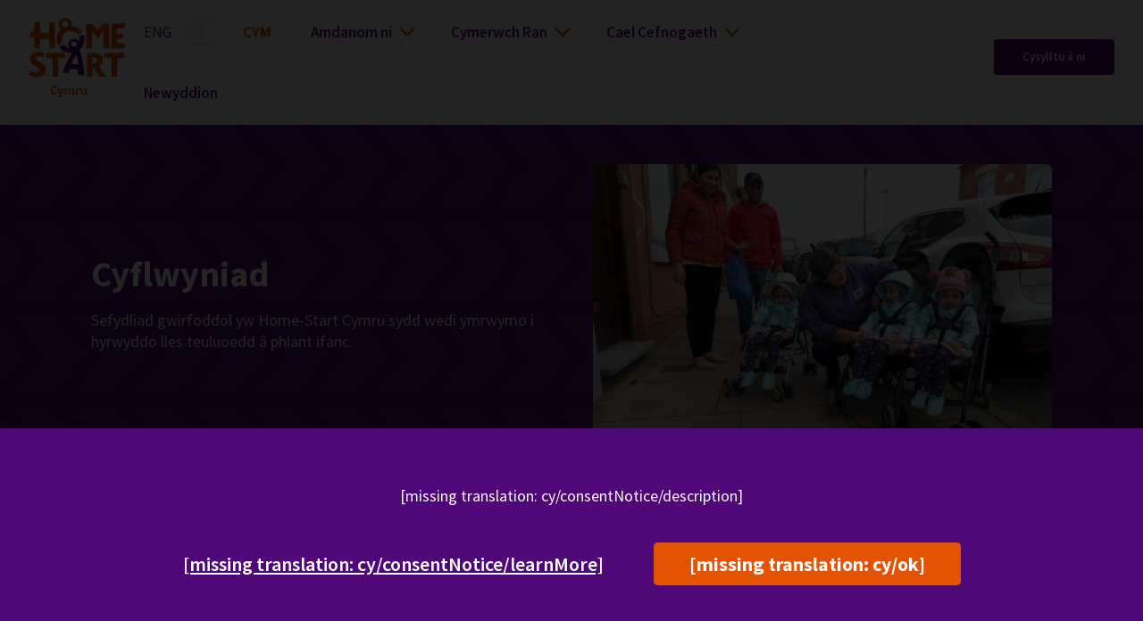

--- FILE ---
content_type: text/html; charset=UTF-8
request_url: https://www.homestartcymru.org.uk/cy/about-us-cymraeg/
body_size: 33955
content:
<!doctype html>
<html lang="cy">
<head>
    <meta charset="utf-8">
    <meta http-equiv="x-ua-compatible" content="ie=edge">
    <meta name="viewport" content="width=device-width, initial-scale=1, shrink-to-fit=no">

    <link rel="preconnect" href="https://fonts.googleapis.com">
    <link rel="preconnect" href="https://fonts.gstatic.com" crossorigin>
    <link rel="preload" href="https://fonts.googleapis.com/css2?family=Source+Sans+Pro:wght@300;400;600;700&display=swap" as="style">

    <script>
        // First we get the viewport height and we multiple it by 1% to get a value for a vh unit
        let vh = window.innerHeight * 0.01;
        // Then we set the value in the --vh custom property to the root of the document
        document.documentElement.style.setProperty('--vh', vh + 'px');

        var selectedTheme = "light";
        if (localStorage.getItem('siteTheme') !== null && localStorage.getItem('siteTheme') === 'dark') {
            selectedTheme = "dark";
        } else if (localStorage.getItem('siteTheme') !== null && localStorage.getItem('siteTheme') === 'high-contrast') {
            selectedTheme = "high-contrast";
        };
        document.documentElement.setAttribute('data-theme', selectedTheme)
    </script>
    <meta name="theme-color" content="#500778">
    <meta name="mobile-web-app-capable" content="yes">
    <meta name="apple-mobile-web-app-title" content="Home-Start Cymru">
    <meta name="apple-mobile-web-app-capable" content="yes">
    <meta name="apple-mobile-web-app-status-bar-style" content="default">
    <meta name="msapplication-navbutton-color" content="#500778">
    <meta name="msapplication-TileColor" content="#500778">
    <meta name="msapplication-tap-highlight" content="no">
    <meta name="application-name" content="Home-Start Cymru">
    <meta name="msapplication-tooltip" content="Home-Start Cymru">
    <meta name="msapplication-starturl" content="/">
    <link rel="icon" href="/wp-content/uploads/favicon/favicon.ico" sizes="32x32">
    <link rel="icon" href="/wp-content/uploads/favicon/favicon-32x32.png" type="image/png" sizes="32x32">
    <link rel="icon" href="/wp-content/uploads/favicon/favicon-192x192.png" type="image/png" sizes="192x192">
    <link rel="icon" href="/wp-content/uploads/favicon/favicon.svg" type="image/svg+xml">
    <link rel="apple-touch-icon" href="/wp-content/uploads/images/favicon/apple-touch-icon.png" sizes="180x180">
    <link rel="manifest" href="/manifest.webmanifest">

    <link href="https://fonts.googleapis.com/css2?family=Source+Sans+Pro:wght@300;400;600;700&display=swap" rel="stylesheet" media="print" onload="this.media='all'">
    <!-- Google Tag Manager -->
    <script type="application/javascript">(function(w,d,s,l,i){w[l]=w[l]||[];w[l].push({'gtm.start':
    new Date().getTime(),event:'gtm.js'});var f=d.getElementsByTagName(s)[0],
    j=d.createElement(s),dl=l!='dataLayer'?'&l='+l:'';j.async=true;j.src=
    'https://www.googletagmanager.com/gtm.js?id='+i+dl;f.parentNode.insertBefore(j,f);
    })(window,document,'script','dataLayer','GTM-KS2PN545');</script>
    <!-- End Google Tag Manager -->

<script>
const config = {
    htmlTexts: true,
    default: false, // Defines the default state for services (true=enabled by default).
    acceptAll: true,
    hideDeclineAll: true,
    hideLearnMore: false,
    disablePoweredBy: true,
    additionalClass: 'c-consent c-consent-force',
    elementID: 'c-consent',
    cookieName: 'c-consent',
    translations: {
        en: {
            acceptAll: "Allow all",
            acceptSelected: "Allow selected",
            close: "Close",
            consentModal: {
                title: 'Our Cookies',
                description: '<p>We use cookies, which are small text files, to improve your experience on our website, track how you engage with our website and track where users are accessing our website from.<br></br>We also use cookies to serve you relevant personalised ads using data collected from previous browsing activity. You can refine the data you’re happy for us to track.</p><p>To find out more information about the cookies we use, please view our <a href="/privacy-policy" target="_blank">Privacy Policy</a>.<br/><br/> You can always change your preferences later by visiting our <a href="/privacy-policy" target="_blank">Cookie Policy</a></p>',
            },
            consentNotice: {
                changeDescription: "There were changes since your last visit, please renew your consent.",
                description: '<h3>Our Cookies</h3><p>We use cookies, which are small text files, to improve your experience on our website, track how you engage with our website and track where users are accessing our website from.<br/><br/>We also use cookies to serve you relevant personalised ads using data collected from previous browsing activity. You can refine the data you’re happy for us to track. By using our site, you agree to our <a href="/privacy-policy" target="_blank">Privacy Policy</a><br/><br/>You can always change your preferences later by visiting our <a href="/privacy-policy" target="_blank">Privacy Policy</a></p>',
                learnMore: 'Settings',
                testing: "Testing mode!",
            },
            contextualConsent: {
                acceptAlways: "Always",
                acceptOnce: "Yes",
                description: "Do you want to load external content supplied by {title}?",
            },
            decline: "Decline all",
            ok: "Allow all",
            privacyPolicy: {
                name: " ",
                text: " ",
            },
            purposeItem: { service: "service", services: "services" },
            purposes: {
                advertising: {
                    description: "These services process personal information to show you personalized or interest-based advertisements.",
                    title: "Advertising",
                },
                analytics: {
                    description: "We use analytical cookies to optimize the website experience for our users. We use Google Analytics cookies to get insights in the usage of our website. View <a href='https://policies.google.com/technologies/partner-sites' target='_blank'>Google's Privacy and Terms policy</a>",
                    title: "Analytical",
                },
                functional: {
                    description: "These cookies ensure that certain parts of the website work properly and that your user preferences remain known, eg user logins and shopping carts. These cookies cannot be disabled.",
                    title: "Functional",
                },
                marketing: {
                    description: "Marketing/Tracking cookies are cookies or any other form of local storage, used to create user profiles to display advertising or to track the user on this website or across several websites for similar marketing purposes.",
                    title: "Marketing",
                },
                performance: {
                    description: "These services process personal information to optimize the service that this website offers.\n",
                    title: "Performance Optimization",
                },
            },
            save: "Save",
            service: {
                disableAll: {
                    description: "Use this switch to enable or disable all services.",
                    title: "Enable or disable all services",
                },
                optOut: {
                    description: "This services is loaded by default (but you can opt out)",
                    title: "(opt-out)",
                },
                purpose: "purpose",
                purposes: "purposes",
                required: {
                    description: "This services is always required",
                    title: "(always required)",
                },
            },
        },
    },
    services: [
        {
            name: 'functional',
            purposes: ['functional'],
            required: true,
            cookies: [
                ['_GRECAPTCHA'], // Google ReCaotcha
                [/^wordpress(_.*)?/], // WordPress
                [/^wp-(_.*)?/], // WordPress
                ['tk_ai'], // WordPress/Jetpack
                ['c-consent', '/', 'www.homestartcymru.org.uk'], // Cookie consent
            ],
        },
        {
            name: 'google-tag-manager',
            purposes: ['functional'],
            required: true,
            onAccept: `
                // we notify the tag manager about all services that were accepted. You can define
                // a custom event in GTM to load the service if consent was given.
                for(let k of Object.keys(opts.consents)){
                    if (opts.consents[k]){
                        let eventName = 'accept-'+k;
                        dataLayer.push({'event': eventName});
                    }
                }
            `,
            onInit: `
                // initialization code here (will be executed only once per page-load)
                window.dataLayer = window.dataLayer || [];
                window.gConsent = function(){dataLayer.push(arguments)}
                gConsent('consent', 'default', {'ad_storage': 'denied', 'analytics_storage': 'denied', 'ad_user_data': 'denied', 'ad_personalization': 'denied'})
                gConsent('set', 'ads_data_redaction', true)
            `,
        },
        {
            name: 'analytics', // This includes Google Analytics and HotJar
            purposes: ['analytics'],
            onAccept: `
                gConsent('consent', 'update', {
                    'analytics_storage': 'granted',
                });
            `,
            onDecline: `
                gConsent('consent', 'update', {
                    'analytics_storage': 'denied',
                });
            `,
            cookies: [
                [/^_ga(_.*)?/, '/', '.org.uk'],
                [/^_gid(_.*)?/, '/', '.org.uk'],
                [/^_hj(_.*)?/],
            ],
        },
        {
            name: 'marketing',
            purposes: ['marketing'],
            description: "We use Google Ads Remarketing to serve relevant and tailored ads based on your previous website activity. View <a href='https://policies.google.com/technologies/partner-sites' target='_blank'>Google's Privacy and Terms policy</a>",
            onAccept: `
                gConsent('consent', 'update', {
                    'ad_storage': 'granted',
                    'ad_user_data': 'granted',
                    'ad_personalization': 'granted'
                });
            `,
            onDecline: `
                gConsent('consent', 'update', {
                    'ad_storage': 'denied',
                    'ad_user_data': 'denied',
                    'ad_personalization': 'denied'
                });
            `,
            cookies: [
                [/^IDE(_.*)?/, '/', '.doubleclick.net'],
                [/^fr(_.*)?/, '/', '.facebook.com'],
                [/^datr(_.*)?/, '/', '.facebook.com'],
                [/^sb(_.*)?/, '/', '.facebook.com'],
            ],
        }
    ],
};
window.klaroConfig = config;
</script>
    <meta name='robots' content='index, follow, max-image-preview:large, max-snippet:-1, max-video-preview:-1' />
<!-- Google tag (gtag.js) consent mode dataLayer added by Site Kit -->
<script type="text/javascript" id="google_gtagjs-js-consent-mode-data-layer">
/* <![CDATA[ */
window.dataLayer = window.dataLayer || [];function gtag(){dataLayer.push(arguments);}
gtag('consent', 'default', {"ad_personalization":"denied","ad_storage":"denied","ad_user_data":"denied","analytics_storage":"denied","functionality_storage":"denied","security_storage":"denied","personalization_storage":"denied","region":["AT","BE","BG","CH","CY","CZ","DE","DK","EE","ES","FI","FR","GB","GR","HR","HU","IE","IS","IT","LI","LT","LU","LV","MT","NL","NO","PL","PT","RO","SE","SI","SK"],"wait_for_update":500});
window._googlesitekitConsentCategoryMap = {"statistics":["analytics_storage"],"marketing":["ad_storage","ad_user_data","ad_personalization"],"functional":["functionality_storage","security_storage"],"preferences":["personalization_storage"]};
window._googlesitekitConsents = {"ad_personalization":"denied","ad_storage":"denied","ad_user_data":"denied","analytics_storage":"denied","functionality_storage":"denied","security_storage":"denied","personalization_storage":"denied","region":["AT","BE","BG","CH","CY","CZ","DE","DK","EE","ES","FI","FR","GB","GR","HR","HU","IE","IS","IT","LI","LT","LU","LV","MT","NL","NO","PL","PT","RO","SE","SI","SK"],"wait_for_update":500};
/* ]]> */
</script>
<!-- End Google tag (gtag.js) consent mode dataLayer added by Site Kit -->

	<!-- This site is optimized with the Yoast SEO plugin v26.8 - https://yoast.com/product/yoast-seo-wordpress/ -->
	<title>Cyflwyniad - Home-Start Cymru</title>
	<link rel="canonical" href="https://www.homestartcymru.org.uk/cy/about-us-cymraeg/" />
	<meta property="og:locale" content="en_US" />
	<meta property="og:type" content="article" />
	<meta property="og:title" content="Cyflwyniad - Home-Start Cymru" />
	<meta property="og:description" content="Nid yw magu plant ifanc yn hawdd ac yma yn Home-Start Cymru rydym yn sefyll wrth ymyl teuluoedd yn yr heriau y maent yn eu hwynebu. Wrth galon" />
	<meta property="og:url" content="https://www.homestartcymru.org.uk/cy/about-us-cymraeg/" />
	<meta property="og:site_name" content="Home-Start Cymru" />
	<meta property="article:modified_time" content="2023-06-30T08:06:16+00:00" />
	<meta name="twitter:card" content="summary_large_image" />
	<meta name="twitter:label1" content="Est. reading time" />
	<meta name="twitter:data1" content="2 funud" />
	<script type="application/ld+json" class="yoast-schema-graph">{"@context":"https://schema.org","@graph":[{"@type":"WebPage","@id":"https://www.homestartcymru.org.uk/cy/about-us-cymraeg/","url":"https://www.homestartcymru.org.uk/cy/about-us-cymraeg/","name":"Cyflwyniad - Home-Start Cymru","isPartOf":{"@id":"https://www.homestartcymru.org.uk/cy/home-2/#website"},"datePublished":"2021-04-03T21:33:53+00:00","dateModified":"2023-06-30T08:06:16+00:00","inLanguage":"cy","potentialAction":[{"@type":"ReadAction","target":["https://www.homestartcymru.org.uk/cy/about-us-cymraeg/"]}]},{"@type":"WebSite","@id":"https://www.homestartcymru.org.uk/cy/home-2/#website","url":"https://www.homestartcymru.org.uk/cy/home-2/","name":"Home-Start Cymru","description":"Home-Start Cymru offers free, confidential support and practical help to parents of young children living across Wales who are going through a difficult time.","potentialAction":[{"@type":"SearchAction","target":{"@type":"EntryPoint","urlTemplate":"https://www.homestartcymru.org.uk/cy/home-2/?s={search_term_string}"},"query-input":{"@type":"PropertyValueSpecification","valueRequired":true,"valueName":"search_term_string"}}],"inLanguage":"cy"}]}</script>
	<!-- / Yoast SEO plugin. -->


<link rel='dns-prefetch' href='//www.googletagmanager.com' />
<link rel="alternate" title="oEmbed (JSON)" type="application/json+oembed" href="https://www.homestartcymru.org.uk/wp-json/oembed/1.0/embed?url=https%3A%2F%2Fwww.homestartcymru.org.uk%2Fcy%2Fabout-us-cymraeg%2F&#038;lang=cy" />
<link rel="alternate" title="oEmbed (XML)" type="text/xml+oembed" href="https://www.homestartcymru.org.uk/wp-json/oembed/1.0/embed?url=https%3A%2F%2Fwww.homestartcymru.org.uk%2Fcy%2Fabout-us-cymraeg%2F&#038;format=xml&#038;lang=cy" />
		<style>
			.lazyload,
			.lazyloading {
				max-width: 100%;
			}
		</style>
		<style id='wp-img-auto-sizes-contain-inline-css' type='text/css'>
img:is([sizes=auto i],[sizes^="auto," i]){contain-intrinsic-size:3000px 1500px}
/*# sourceURL=wp-img-auto-sizes-contain-inline-css */
</style>
<style id='wp-block-library-inline-css' type='text/css'>
:root{--wp-block-synced-color:#7a00df;--wp-block-synced-color--rgb:122,0,223;--wp-bound-block-color:var(--wp-block-synced-color);--wp-editor-canvas-background:#ddd;--wp-admin-theme-color:#007cba;--wp-admin-theme-color--rgb:0,124,186;--wp-admin-theme-color-darker-10:#006ba1;--wp-admin-theme-color-darker-10--rgb:0,107,160.5;--wp-admin-theme-color-darker-20:#005a87;--wp-admin-theme-color-darker-20--rgb:0,90,135;--wp-admin-border-width-focus:2px}@media (min-resolution:192dpi){:root{--wp-admin-border-width-focus:1.5px}}.wp-element-button{cursor:pointer}:root .has-very-light-gray-background-color{background-color:#eee}:root .has-very-dark-gray-background-color{background-color:#313131}:root .has-very-light-gray-color{color:#eee}:root .has-very-dark-gray-color{color:#313131}:root .has-vivid-green-cyan-to-vivid-cyan-blue-gradient-background{background:linear-gradient(135deg,#00d084,#0693e3)}:root .has-purple-crush-gradient-background{background:linear-gradient(135deg,#34e2e4,#4721fb 50%,#ab1dfe)}:root .has-hazy-dawn-gradient-background{background:linear-gradient(135deg,#faaca8,#dad0ec)}:root .has-subdued-olive-gradient-background{background:linear-gradient(135deg,#fafae1,#67a671)}:root .has-atomic-cream-gradient-background{background:linear-gradient(135deg,#fdd79a,#004a59)}:root .has-nightshade-gradient-background{background:linear-gradient(135deg,#330968,#31cdcf)}:root .has-midnight-gradient-background{background:linear-gradient(135deg,#020381,#2874fc)}:root{--wp--preset--font-size--normal:16px;--wp--preset--font-size--huge:42px}.has-regular-font-size{font-size:1em}.has-larger-font-size{font-size:2.625em}.has-normal-font-size{font-size:var(--wp--preset--font-size--normal)}.has-huge-font-size{font-size:var(--wp--preset--font-size--huge)}.has-text-align-center{text-align:center}.has-text-align-left{text-align:left}.has-text-align-right{text-align:right}.has-fit-text{white-space:nowrap!important}#end-resizable-editor-section{display:none}.aligncenter{clear:both}.items-justified-left{justify-content:flex-start}.items-justified-center{justify-content:center}.items-justified-right{justify-content:flex-end}.items-justified-space-between{justify-content:space-between}.screen-reader-text{border:0;clip-path:inset(50%);height:1px;margin:-1px;overflow:hidden;padding:0;position:absolute;width:1px;word-wrap:normal!important}.screen-reader-text:focus{background-color:#ddd;clip-path:none;color:#444;display:block;font-size:1em;height:auto;left:5px;line-height:normal;padding:15px 23px 14px;text-decoration:none;top:5px;width:auto;z-index:100000}html :where(.has-border-color){border-style:solid}html :where([style*=border-top-color]){border-top-style:solid}html :where([style*=border-right-color]){border-right-style:solid}html :where([style*=border-bottom-color]){border-bottom-style:solid}html :where([style*=border-left-color]){border-left-style:solid}html :where([style*=border-width]){border-style:solid}html :where([style*=border-top-width]){border-top-style:solid}html :where([style*=border-right-width]){border-right-style:solid}html :where([style*=border-bottom-width]){border-bottom-style:solid}html :where([style*=border-left-width]){border-left-style:solid}html :where(img[class*=wp-image-]){height:auto;max-width:100%}:where(figure){margin:0 0 1em}html :where(.is-position-sticky){--wp-admin--admin-bar--position-offset:var(--wp-admin--admin-bar--height,0px)}@media screen and (max-width:600px){html :where(.is-position-sticky){--wp-admin--admin-bar--position-offset:0px}}
/*# sourceURL=/wp-includes/css/dist/block-library/common.min.css */
</style>
<link rel='stylesheet' id='sage/main.css-css' href='https://www.homestartcymru.org.uk/wp-content/themes/homestart/dist/styles/main.css' type='text/css' media='all' />
<link rel='stylesheet' id='wp-block-paragraph-css' href='https://www.homestartcymru.org.uk/wp-includes/blocks/paragraph/style.min.css?ver=6.9' type='text/css' media='all' />

<!-- Google tag (gtag.js) snippet added by Site Kit -->
<!-- Google Analytics snippet added by Site Kit -->
<script type="text/javascript" src="https://www.googletagmanager.com/gtag/js?id=GT-KT59TGG" id="google_gtagjs-js" async></script>
<script type="text/javascript" id="google_gtagjs-js-after">
/* <![CDATA[ */
window.dataLayer = window.dataLayer || [];function gtag(){dataLayer.push(arguments);}
gtag("set","linker",{"domains":["www.homestartcymru.org.uk"]});
gtag("js", new Date());
gtag("set", "developer_id.dZTNiMT", true);
gtag("config", "GT-KT59TGG");
//# sourceURL=google_gtagjs-js-after
/* ]]> */
</script>
<script type="text/javascript" src="https://www.homestartcymru.org.uk/wp-includes/js/jquery/jquery.min.js?ver=3.7.1" id="jquery-core-js"></script>
<script type="text/javascript" src="https://www.homestartcymru.org.uk/wp-includes/js/jquery/jquery-migrate.min.js?ver=3.4.1" id="jquery-migrate-js"></script>
<link rel="https://api.w.org/" href="https://www.homestartcymru.org.uk/wp-json/" /><link rel="alternate" title="JSON" type="application/json" href="https://www.homestartcymru.org.uk/wp-json/wp/v2/pages/136" /><link rel="EditURI" type="application/rsd+xml" title="RSD" href="https://www.homestartcymru.org.uk/xmlrpc.php?rsd" />
<meta name="generator" content="WordPress 6.9" />
<link rel='shortlink' href='https://www.homestartcymru.org.uk/?p=136' />
<meta name="generator" content="Site Kit by Google 1.171.0" /><meta name="mpu-version" content="1.2.8" /><!-- Stream WordPress user activity plugin v4.1.1 -->
		<script>
			document.documentElement.className = document.documentElement.className.replace('no-js', 'js');
		</script>
				<style>
			.no-js img.lazyload {
				display: none;
			}

			figure.wp-block-image img.lazyloading {
				min-width: 150px;
			}

			.lazyload,
			.lazyloading {
				--smush-placeholder-width: 100px;
				--smush-placeholder-aspect-ratio: 1/1;
				width: var(--smush-image-width, var(--smush-placeholder-width)) !important;
				aspect-ratio: var(--smush-image-aspect-ratio, var(--smush-placeholder-aspect-ratio)) !important;
			}

						.lazyload, .lazyloading {
				opacity: 0;
			}

			.lazyloaded {
				opacity: 1;
				transition: opacity 400ms;
				transition-delay: 0ms;
			}

					</style>
				<style type="text/css" id="wp-custom-css">
			@media (min-width: 992px) {
.page-header .arrow-accent {
    bottom: -85px;
    right: 11vw;
    left: unset;
}
}

ul {
  list-style-type: circle;
}

nav.me-xl-4 {
	margin-right: initial !important;
}

.logos_slider__image-wrapper img {
    max-width: 200px !important;
}

section.text-image.text-image--right-primary-arrows.p-lg {
    margin-top: 6em;
}

ul#menu-header-navigation-cy li a {
    font-size: 17px;
}

html[lang="cy"] .header__buttons a {
    font-size: 13px;
}

.page-id-759 .three-image-columns__text {
    font-weight: normal !important;
    font-size: inherit;
    line-height: inherit;
    color: inherit !important;
}		</style>
		</head>

<body class="wp-singular page-template page-template-template-about template-about page page-id-136 wp-theme-homestartresources about-us-cymraeg app-data index-data singular-data page-data page-136-data page-about-us-cymraeg-data template-about-data">
                <header id="header" class="header">
    <div class="container header__container">
        <div class="d-flex flex-row gap-4 align-items-center">
                            <div class="col-auto d-none d-xl-flex align-items-center me-auto">
                    <a class="brand" href="https://www.homestartcymru.org.uk/cy/home-2/" aria-label="Go to homepage" title="Go to homepage">
                        <img src="https://www.homestartcymru.org.uk/wp-content/uploads/2023/02/logo.png" class="logo-img" width="109px" height="100px" alt="Home Start Cymru"/>
                    </a>
                </div>
            
                            <div class="col-auto d-flex d-xl-none align-items-center me-auto">
                    <a class="brand" href="https://www.homestartcymru.org.uk/cy/home-2/" aria-label="Go to homepage" title="Go to homepage">
                        <img src="https://www.homestartcymru.org.uk/wp-content/uploads/2023/02/logo_small.png" class="logo-img" width="77px" height="72px" alt="Home Start Cymru"/>
                    </a>
                </div>
            
            <div class="nav-wrapper">
                <div class="row d-xl-none">
                    <div class="col-auto me-auto d-flex align-items-center">
                                                    <a class="mobile_menu_logo" href="https://www.homestartcymru.org.uk/cy/home-2/" aria-label="Go to homepage" title="Go to homepage">
                                <img src="https://www.homestartcymru.org.uk/wp-content/uploads/2023/02/logo_white_small.png" class="logo-img" width="77px" height="72px" alt="Home Start Cymru"/>
                            </a>
                                            </div>

                    <div class="col-auto d-flex align-items-center">
                        <button class="menu-button" aria-label="Open mobile navigation menu" aria-expanded="false" tabindex="0">
                            <div class="hamburger"></div>
                            <div class="hamburger"></div>
                            <div class="hamburger"></div>
                        </button>
                    </div>
                </div>

                <div class="container d-flex flex-column flex-xl-row justify-content-between align-items-xl-center h-xl-100 p-0">
                                            <nav class="me-xl-4" role="navigation" aria-label="Main navigation">
                            <div class="menu-header-navigation-cy-container"><ul id="menu-header-navigation-cy" class="nav nav--main"><li id="menu-item-743-en" class="lang-item lang-item-36 lang-item-en no-translation lang-item-first menu-item menu-item-type-custom menu-item-object-custom menu-item-743-en"><a href="https://www.homestartcymru.org.uk/" hreflang="en-GB" lang="en-GB">ENG</a></li>
<li id="menu-item-743-cy" class="lang-item lang-item-8 lang-item-cy current-lang menu-item menu-item-type-custom menu-item-object-custom menu-item-743-cy"><a href="https://www.homestartcymru.org.uk/cy/about-us-cymraeg/" hreflang="cy" lang="cy">CYM</a></li>
<li id="menu-item-1755" class="menu-item menu-item-type-post_type menu-item-object-page menu-item-has-children menu-item-1755"><a href="https://www.homestartcymru.org.uk/cy/amdanom-ni/">Amdanom ni</a>
<ul class="sub-menu">
	<li id="menu-item-1797" class="menu-item menu-item-type-post_type menu-item-object-page menu-item-has-children menu-item-1797"><a href="https://www.homestartcymru.org.uk/cy/amdanom-ni/">Amdanom ni</a>
	<ul class="sub-menu">
		<li id="menu-item-1757" class="menu-item menu-item-type-post_type menu-item-object-page menu-item-1757"><a href="https://www.homestartcymru.org.uk/cy/yr-hyn-a-wnawn/">Yr hyn a wnawn</a></li>
	</ul>
</li>
	<li id="menu-item-1944" class="menu-item menu-item-type-post_type menu-item-object-page menu-item-1944"><a href="https://www.homestartcymru.org.uk/cy/cwrdd-ar-tim/">Cwrdd â’r Tîm</a></li>
	<li id="menu-item-1848" class="menu-item menu-item-type-post_type menu-item-object-page menu-item-1848"><a href="https://www.homestartcymru.org.uk/cy/yr-hyn-a-wnawn/ein-gwaith-polisi/">Ein Gwaith Polisi</a></li>
	<li id="menu-item-1850" class="menu-item menu-item-type-post_type menu-item-object-page menu-item-has-children menu-item-1850"><a href="https://www.homestartcymru.org.uk/cy/cyllidwyr-a-phartneriaid/">Cyllidwyr a Phartneriaid:</a>
	<ul class="sub-menu">
		<li id="menu-item-1501" class="menu-item menu-item-type-post_type menu-item-object-page menu-item-1501"><a href="https://www.homestartcymru.org.uk/cy/get-involved-cymraeg/fundraise-for-us/partneru-gyda-ni/">Partneru gyda ni</a></li>
	</ul>
</li>
	<li id="menu-item-1849" class="menu-item menu-item-type-post_type menu-item-object-page menu-item-1849"><a href="https://www.homestartcymru.org.uk/cy/yr-hyn-a-wnawn/adroddiad-effaith/">Adroddiad Effaith</a></li>
</ul>
</li>
<li id="menu-item-1756" class="menu-item menu-item-type-post_type menu-item-object-page menu-item-has-children menu-item-1756"><a href="https://www.homestartcymru.org.uk/cy/get-involved-cymraeg/">Cymerwch Ran</a>
<ul class="sub-menu">
	<li id="menu-item-1798" class="menu-item menu-item-type-post_type menu-item-object-page menu-item-1798"><a href="https://www.homestartcymru.org.uk/cy/get-involved-cymraeg/">Cymerwch Ran</a></li>
	<li id="menu-item-1503" class="menu-item menu-item-type-post_type menu-item-object-page menu-item-1503"><a href="https://www.homestartcymru.org.uk/cy/get-involved-cymraeg/fundraise-for-us/">Codi arian i ni</a></li>
	<li id="menu-item-1502" class="menu-item menu-item-type-post_type menu-item-object-page menu-item-has-children menu-item-1502"><a href="https://www.homestartcymru.org.uk/cy/get-involved-cymraeg/volunteer-with-us/">Gwirfoddolwch gyda ni</a>
	<ul class="sub-menu">
		<li id="menu-item-1954" class="menu-item menu-item-type-post_type menu-item-object-page menu-item-1954"><a href="https://www.homestartcymru.org.uk/cy/faqs/">Cwestiynau Cyffredin  (CC)</a></li>
		<li id="menu-item-492" class="menu-item menu-item-type-post_type menu-item-object-page menu-item-492"><a href="https://www.homestartcymru.org.uk/cy/registration-cymraeg/">Cofrestru</a></li>
	</ul>
</li>
</ul>
</li>
<li id="menu-item-408" class="menu-item menu-item-type-custom menu-item-object-custom menu-item-has-children menu-item-408"><a href="#">Cael Cefnogaeth</a>
<ul class="sub-menu">
	<li id="menu-item-493" class="menu-item menu-item-type-post_type menu-item-object-page menu-item-has-children menu-item-493"><a href="https://www.homestartcymru.org.uk/cy/services-cymraeg/">Cefnogaeth gennym ni</a>
	<ul class="sub-menu">
		<li id="menu-item-1496" class="menu-item menu-item-type-post_type menu-item-object-page menu-item-1496"><a href="https://www.homestartcymru.org.uk/cy/yr-hyn-a-wnawn/">Yr hyn a wnawn</a></li>
		<li id="menu-item-1499" class="menu-item menu-item-type-post_type menu-item-object-page menu-item-1499"><a href="https://www.homestartcymru.org.uk/cy/services-cymraeg/cefnogaeth-iaith-a-lleferydd/">Cefnogaeth Iaith a Lleferydd</a></li>
		<li id="menu-item-1500" class="menu-item menu-item-type-post_type menu-item-object-page menu-item-1500"><a href="https://www.homestartcymru.org.uk/cy/services-cymraeg/cefnogi-tadau/">Cefnogi Tadau</a></li>
		<li id="menu-item-1497" class="menu-item menu-item-type-post_type menu-item-object-page menu-item-1497"><a href="https://www.homestartcymru.org.uk/cy/services-cymraeg/cefnogaeth-dn-i-deuluoedd/">Cefnogaeth DN i Deuluoedd</a></li>
		<li id="menu-item-1495" class="menu-item menu-item-type-post_type menu-item-object-page menu-item-1495"><a href="https://www.homestartcymru.org.uk/cy/prosiect-cefnogi-pobl/">Prosiect Cefnogi Pobl</a></li>
	</ul>
</li>
	<li id="menu-item-409" class="menu-item menu-item-type-post_type menu-item-object-page menu-item-409"><a href="https://www.homestartcymru.org.uk/cy/contact-us-cymraeg/">Cysylltu â ni</a></li>
</ul>
</li>
<li id="menu-item-161" class="menu-item menu-item-type-post_type menu-item-object-page menu-item-161"><a href="https://www.homestartcymru.org.uk/cy/news-cymraeg/">Newyddion</a></li>
</ul></div>
                        </nav>

                        <div class="header__background"></div>
                    
                    <div class="header__buttons">
                                                                                        <a class="btn btn-primary d-none d-xl-inline-block" href="https://homestartcymru.org.uk/cy/contact-us-cymraeg/" target="">Cysylltu â ni</a>
                            
                                                            <a class="btn btn-light d-xl-none" href="https://homestartcymru.org.uk/cy/get-involved-cymraeg/" target="">Cymryd rhan</a>
                            
                                                            <a class="btn btn-secondary header__button_two" href="https://checkout.justgiving.com/c/2972303" target="">Rhodd</a>
                            
                                                            <a class="btn btn-secondary header__button_three" href="https://homestartcymru.org.uk/cy/services-cymraeg/" target="">Cael cefnogaeth</a>
                                                                        </div>
                </div>
            </div>

            <div class="col-auto d-flex flex-column  gap-2 d-xl-none align-items-end justify-content-end position-relative">
                <button class="menu-button" aria-label="Open mobile navigation menu" aria-expanded="false" tabindex="0">
                    <div class="hamburger"></div>
                    <div class="hamburger"></div>
                    <div class="hamburger"></div>
                </button>

                <div class="header__mobile-buttons">
                                                                        <a class="btn btn-secondary" href="https://checkout.justgiving.com/c/2972303" target="">Rhodd</a>
                        
                                                    <a class="btn btn-secondary" href="https://homestartcymru.org.uk/cy/services-cymraeg/" target="">Cael cefnogaeth</a>
                                                            </div>
            </div>
        </div>
    </div>
</header>

<header id="fixed-header" class="header header--fixed">
    <div class="container header__container">
        <div class="row">
            <div class="col-auto me-auto d-flex align-items-center">
                                    <a class="brand" href="https://www.homestartcymru.org.uk/cy/home-2/">
                        <img src="https://www.homestartcymru.org.uk/wp-content/uploads/2023/02/logo.png" class="logo-img" width="109px" height="100px" alt="Home Start Cymru"/>
                        

                    </a>
                            </div>

            <div class="col-auto d-flex align-items-center">
                <div class="d-none d-md-block">
                                            <ul class="social-icons">
            <li>
            <a href="https://www.facebook.com/hscymru/" class="fill is-btn" target="_blank"><svg xmlns="http://www.w3.org/2000/svg" enable-background="new 0 0 24 24" height="512" viewBox="0 0 24 24" width="512">
    <path d="m15.997 3.985h2.191v-3.816c-.378-.052-1.678-.169-3.192-.169-3.159 0-5.323 1.987-5.323 5.639v3.361h-3.486v4.266h3.486v10.734h4.274v-10.733h3.345l.531-4.266h-3.877v-2.939c.001-1.233.333-2.077 2.051-2.077z" />
</svg></a>
        </li>
            <li>
            <a href="https://twitter.com/homestartcymru/" class="fill is-btn" target="_blank"><svg version="1.1" id="Capa_1" xmlns="http://www.w3.org/2000/svg" xmlns:xlink="http://www.w3.org/1999/xlink" x="0px"
    y="0px" viewBox="0 0 512 512" style="enable-background:new 0 0 512 512;" xml:space="preserve">
    <path d="M512,97.248c-19.04,8.352-39.328,13.888-60.48,16.576c21.76-12.992,38.368-33.408,46.176-58.016
			c-20.288,12.096-42.688,20.64-66.56,25.408C411.872,60.704,384.416,48,354.464,48c-58.112,0-104.896,47.168-104.896,104.992
			c0,8.32,0.704,16.32,2.432,23.936c-87.264-4.256-164.48-46.08-216.352-109.792c-9.056,15.712-14.368,33.696-14.368,53.056
			c0,36.352,18.72,68.576,46.624,87.232c-16.864-0.32-33.408-5.216-47.424-12.928c0,0.32,0,0.736,0,1.152
			c0,51.008,36.384,93.376,84.096,103.136c-8.544,2.336-17.856,3.456-27.52,3.456c-6.72,0-13.504-0.384-19.872-1.792
			c13.6,41.568,52.192,72.128,98.08,73.12c-35.712,27.936-81.056,44.768-130.144,44.768c-8.608,0-16.864-0.384-25.12-1.44
			C46.496,446.88,101.6,464,161.024,464c193.152,0,298.752-160,298.752-298.688c0-4.64-0.16-9.12-0.384-13.568
			C480.224,136.96,497.728,118.496,512,97.248z" />
</svg></a>
        </li>
            <li>
            <a href="https://www.instagram.com/homestartcymru/" class="fill is-btn" target="_blank"><svg height="511pt" viewBox="0 0 511 511.9" width="511pt" xmlns="http://www.w3.org/2000/svg">
    <path d="m510.949219 150.5c-1.199219-27.199219-5.597657-45.898438-11.898438-62.101562-6.5-17.199219-16.5-32.597657-29.601562-45.398438-12.800781-13-28.300781-23.101562-45.300781-29.5-16.296876-6.300781-34.898438-10.699219-62.097657-11.898438-27.402343-1.300781-36.101562-1.601562-105.601562-1.601562s-78.199219.300781-105.5 1.5c-27.199219 1.199219-45.898438 5.601562-62.097657 11.898438-17.203124 6.5-32.601562 16.5-45.402343 29.601562-13 12.800781-23.097657 28.300781-29.5 45.300781-6.300781 16.300781-10.699219 34.898438-11.898438 62.097657-1.300781 27.402343-1.601562 36.101562-1.601562 105.601562s.300781 78.199219 1.5 105.5c1.199219 27.199219 5.601562 45.898438 11.902343 62.101562 6.5 17.199219 16.597657 32.597657 29.597657 45.398438 12.800781 13 28.300781 23.101562 45.300781 29.5 16.300781 6.300781 34.898438 10.699219 62.101562 11.898438 27.296876 1.203124 36 1.5 105.5 1.5s78.199219-.296876 105.5-1.5c27.199219-1.199219 45.898438-5.597657 62.097657-11.898438 34.402343-13.300781 61.601562-40.5 74.902343-74.898438 6.296876-16.300781 10.699219-34.902343 11.898438-62.101562 1.199219-27.300781 1.5-36 1.5-105.5s-.101562-78.199219-1.300781-105.5zm-46.097657 209c-1.101562 25-5.300781 38.5-8.800781 47.5-8.601562 22.300781-26.300781 40-48.601562 48.601562-9 3.5-22.597657 7.699219-47.5 8.796876-27 1.203124-35.097657 1.5-103.398438 1.5s-76.5-.296876-103.402343-1.5c-25-1.097657-38.5-5.296876-47.5-8.796876-11.097657-4.101562-21.199219-10.601562-29.398438-19.101562-8.5-8.300781-15-18.300781-19.101562-29.398438-3.5-9-7.699219-22.601562-8.796876-47.5-1.203124-27-1.5-35.101562-1.5-103.402343s.296876-76.5 1.5-103.398438c1.097657-25 5.296876-38.5 8.796876-47.5 4.101562-11.101562 10.601562-21.199219 19.203124-29.402343 8.296876-8.5 18.296876-15 29.398438-19.097657 9-3.5 22.601562-7.699219 47.5-8.800781 27-1.199219 35.101562-1.5 103.398438-1.5 68.402343 0 76.5.300781 103.402343 1.5 25 1.101562 38.5 5.300781 47.5 8.800781 11.097657 4.097657 21.199219 10.597657 29.398438 19.097657 8.5 8.300781 15 18.300781 19.101562 29.402343 3.5 9 7.699219 22.597657 8.800781 47.5 1.199219 27 1.5 35.097657 1.5 103.398438s-.300781 76.300781-1.5 103.300781zm0 0" />
    <path d="m256.449219 124.5c-72.597657 0-131.5 58.898438-131.5 131.5s58.902343 131.5 131.5 131.5c72.601562 0 131.5-58.898438 131.5-131.5s-58.898438-131.5-131.5-131.5zm0 216.800781c-47.097657 0-85.300781-38.199219-85.300781-85.300781s38.203124-85.300781 85.300781-85.300781c47.101562 0 85.300781 38.199219 85.300781 85.300781s-38.199219 85.300781-85.300781 85.300781zm0 0" />
    <path d="m423.851562 119.300781c0 16.953125-13.746093 30.699219-30.703124 30.699219-16.953126 0-30.699219-13.746094-30.699219-30.699219 0-16.957031 13.746093-30.699219 30.699219-30.699219 16.957031 0 30.703124 13.742188 30.703124 30.699219zm0 0" />
</svg></a>
        </li>
    </ul>                                    </div>

                <div class="header__fixed-buttons d-none d-sm-block">

                                                                        <a class="btn btn-secondary btn-sm" href="https://checkout.justgiving.com/c/2972303" target="">Rhodd</a>
                                                                                                                    <a class="btn btn-secondary btn-sm" href="https://homestartcymru.org.uk/cy/services-cymraeg/" target="">Cael cefnogaeth</a>
                                                            </div>

                <button id="scroll-button" class="btn scroll-button d-none d-xl-block" aria-label="Scroll to top of page">
                    <svg xmlns="http://www.w3.org/2000/svg" width="30.386" height="44.011" viewBox="0 0 30.386 44.011">
    <line x1="15.192" x2="15.192" y1="4.012" y2="42.012" stroke="#500778" stroke-linecap="round" stroke-width="4"/>
    <path d="M2.827,16.011l12.37-14.01,12.37,14.01" fill="none" stroke="#500778" stroke-linecap="round" stroke-linejoin="round" stroke-width="4"/>
</svg>
                </button>

                <button class="menu-button d-xl-none" aria-label="Open mobile navigation menu" aria-expanded="false" tabindex="0">
                    <div class="hamburger"></div>
                    <div class="hamburger"></div>
                    <div class="hamburger"></div>
                </button>
            </div>
        </div>
    </div>
</header>    <main role="main" class="main">
                     <section class="page-header ">
        <div class="bg-primary--arrow inset-0">
            <div class="arrow-accent d-none d-lg-block">
                <svg width="88" height="142.152" viewBox="0 0 88 142.152">
    <g transform="translate(88 62.199) rotate(90)">
        <path d="M45.937,86.794l32.718-39.22a5.576,5.576,0,0,0,0-7.153L45.937,1.2A3.343,3.343,0,0,0,43.363,0H.838A.835.835,0,0,0,.2,1.372L32.77,40.421a5.576,5.576,0,0,1,0,7.153L.2,86.623A.839.839,0,0,0,.838,88H43.363a3.348,3.348,0,0,0,2.574-1.206" fill="#e35205"/>
    </g>
    <g transform="translate(88) rotate(90)">
        <path d="M45.937,86.794l32.718-39.22a5.576,5.576,0,0,0,0-7.153L45.937,1.2A3.343,3.343,0,0,0,43.363,0H.838A.835.835,0,0,0,.2,1.372L32.77,40.421a5.576,5.576,0,0,1,0,7.153L.2,86.623A.839.839,0,0,0,.838,88H43.363a3.348,3.348,0,0,0,2.574-1.206" fill="#e35205"/>
    </g>
</svg>            </div>
        </div>

        <div class="container">
            <div class="row">
                <div class="col-12 col-lg-6 page-header__col">
                    <h1>Cyflwyniad</h1>

                                            <div class="text-fff"><p>Sefydliad gwirfoddol yw Home-Start Cymru sydd wedi ymrwymo i hyrwyddo lles teuluoedd â phlant ifanc.</p>
</div>
                    
                                    </div>

                <div class="col-12 col-lg-6 page-header__image-col">
                                            <div class="resp-img resp-img--page-header rounded-4" style="--delay:200ms">
                            <picture>
  <source media="(min-width: 1400px)" data-srcset="https://www.homestartcymru.org.uk/wp-content/uploads/2023/02/home-start-leicester-25.11.21-101-604x415-center-center.jpg" />
  <source media="(min-width: 1200px)" data-srcset="https://www.homestartcymru.org.uk/wp-content/uploads/2023/02/home-start-leicester-25.11.21-101-514x353-center-center.jpg 1x, https://www.homestartcymru.org.uk/wp-content/uploads/2023/02/home-start-leicester-25.11.21-101-514x353-center-center@2x.jpg 2x" />
  <source media="(min-width: 992px)" data-srcset="https://www.homestartcymru.org.uk/wp-content/uploads/2023/02/home-start-leicester-25.11.21-101-424x291-center-center.jpg 1x, https://www.homestartcymru.org.uk/wp-content/uploads/2023/02/home-start-leicester-25.11.21-101-424x291-center-center@2x.jpg 2x" />
  <source media="(min-width: 768px)" data-srcset="https://www.homestartcymru.org.uk/wp-content/uploads/2023/02/home-start-leicester-25.11.21-101-656x450-center-center.jpg" />
  <source media="(min-width: 576px)" data-srcset="https://www.homestartcymru.org.uk/wp-content/uploads/2023/02/home-start-leicester-25.11.21-101-476x327-center-center.jpg 1x, https://www.homestartcymru.org.uk/wp-content/uploads/2023/02/home-start-leicester-25.11.21-101-476x327-center-center@2x.jpg 2x" />
  <source media="(min-width: 0px)" data-srcset="https://www.homestartcymru.org.uk/wp-content/uploads/2023/02/home-start-leicester-25.11.21-101-512x351-center-center.jpg 1x, https://www.homestartcymru.org.uk/wp-content/uploads/2023/02/home-start-leicester-25.11.21-101-512x351-center-center@2x.jpg 2x" />
  <img src="[data-uri]" alt="" class="lazyload" />
</picture>

                        </div>
                                    </div>
            </div>

                    </div>
    </section>

        <section class="image-text image-text--corner-accent p-lg">
        <div class="container">
        <div class="row">
                                                <div class="col-12 col-lg-6 col-flex image-text__image-wrapper order-2">
                                    <div class="resp-img resp-img--parallax rounded-4 z-1 iv iv--general" style="--delay:200ms">
                        <picture>
  <source media="(min-width: 1400px)" data-srcset="https://www.homestartcymru.org.uk/wp-content/uploads/2023/02/homestartuk-glasgownorth-0319-604x403-center-center.jpg" />
  <source media="(min-width: 1200px)" data-srcset="https://www.homestartcymru.org.uk/wp-content/uploads/2023/02/homestartuk-glasgownorth-0319-514x342-center-center.jpg 1x, https://www.homestartcymru.org.uk/wp-content/uploads/2023/02/homestartuk-glasgownorth-0319-514x342-center-center@2x.jpg 2x" />
  <source media="(min-width: 992px)" data-srcset="https://www.homestartcymru.org.uk/wp-content/uploads/2023/02/homestartuk-glasgownorth-0319-424x282-center-center.jpg 1x, https://www.homestartcymru.org.uk/wp-content/uploads/2023/02/homestartuk-glasgownorth-0319-424x282-center-center@2x.jpg 2x" />
  <source media="(min-width: 768px)" data-srcset="https://www.homestartcymru.org.uk/wp-content/uploads/2023/02/homestartuk-glasgownorth-0319-656x437-center-center.jpg" />
  <source media="(min-width: 576px)" data-srcset="https://www.homestartcymru.org.uk/wp-content/uploads/2023/02/homestartuk-glasgownorth-0319-476x317-center-center.jpg 1x, https://www.homestartcymru.org.uk/wp-content/uploads/2023/02/homestartuk-glasgownorth-0319-476x317-center-center@2x.jpg 2x" />
  <source media="(min-width: 0px)" data-srcset="https://www.homestartcymru.org.uk/wp-content/uploads/2023/02/homestartuk-glasgownorth-0319-512x341-center-center.jpg 1x, https://www.homestartcymru.org.uk/wp-content/uploads/2023/02/homestartuk-glasgownorth-0319-512x341-center-center@2x.jpg 2x" />
  <img src="[data-uri]" alt="" class="lazyload" />
</picture>

                    </div>

                                    </div>
            
                            <div class="col-12 col-lg-6 image-text__content-wrapper order-1 order-lg-3 mb-5 mb-lg-0 iv iv--general">
                                                <h2>Pwy ydym ni</h2>
                
                                    <div><p>Mae Home-Start Cymru yn cynnig cyfeillgarwch, cymorth emosiynol a chyngor ymarferol yng nghartrefi teuluoedd sy’n cael anawsterau wrth reoli magu plant am amrywiaeth o wahanol resymau. Gallai’r rhain fod yn iechyd meddwl gwael, rheoli ymddygiad heriol plant, anabledd, cam-drin domestig, unigedd neu hunan-barch isel.</p>
<p>Ein cenhadaeth yw rhoi’r dechrau gorau posibl mewn bywyd i blant, trwy gefnogi rhieni fel eu bod yn magu hyder, cryfhau a mwynhau eu perthynas â’u plant ac ehangu eu cysylltiadau â’r gymuned leol.</p>
</div>
                
                
                            </div>
        </div>
            </div>
</section>

        <section class="content-slider">
    <div class="container p-lg pb-0">
        <div class="arrow-accent arrow-accent--primary">
            <svg width="88" height="142.152" viewBox="0 0 88 142.152">
    <g transform="translate(88 62.199) rotate(90)">
        <path d="M45.937,86.794l32.718-39.22a5.576,5.576,0,0,0,0-7.153L45.937,1.2A3.343,3.343,0,0,0,43.363,0H.838A.835.835,0,0,0,.2,1.372L32.77,40.421a5.576,5.576,0,0,1,0,7.153L.2,86.623A.839.839,0,0,0,.838,88H43.363a3.348,3.348,0,0,0,2.574-1.206" fill="#e35205"/>
    </g>
    <g transform="translate(88) rotate(90)">
        <path d="M45.937,86.794l32.718-39.22a5.576,5.576,0,0,0,0-7.153L45.937,1.2A3.343,3.343,0,0,0,43.363,0H.838A.835.835,0,0,0,.2,1.372L32.77,40.421a5.576,5.576,0,0,1,0,7.153L.2,86.623A.839.839,0,0,0,.838,88H43.363a3.348,3.348,0,0,0,2.574-1.206" fill="#e35205"/>
    </g>
</svg>        </div>

        <div class="row">
            <div class="col-12 iv iv--general">
                                    <h2>Yr hyn a wnawn</h2>
                
                                    <div class="mb-5"><p>Rydym yn deall bod rhieni, weithiau, angen y cynnig o gymorth ac arweiniad anogol. Gall ychydig o help wneud byd o wahaniaeth, felly bydd ein gwirfoddolwyr hyfforddedig yn ymweld â chi yn eich cartref eich hun am rhwng dwy a thair awr yr wythnos i gynnig pâr ychwanegol o ddwylo neu glust i wrando.</p>
<p>Ac oherwydd bod pawb yn wahanol &#8211; a bod gan bob plentyn ei anghenion unigol unigryw ei hun &#8211; byddwn yn gweithio gyda chi i ddarganfod beth sydd angen cymorth arnoch, ac yn teilwra ein hamser gyda chi i weddu i hynny. Gallwch hefyd fod yn dawel eich meddwl y bydd ein hamser gyda chi yn aros yn gyfrinachol.</p>
</div>
                
                            </div>
        </div>
    </div>

    <div class="content-slider__slider-outer">
        <div class="container p-lg pt-0">
            <div class="row">
                <div class="col-12 mt-xxl-3">
                    <div class="content-slider__wrapper">
                        <div class="content-slider__slider">
                            <div class="swiper-wrapper is-grab">
                                                                    <div class="swiper-slide iv iv--general" style="--delay:0ms">
                                        <div class="content-slider__slide">
                                                                                            <div class="resp-img rounded-4">
                                                    <picture>
  <source media="(min-width: 1400px)" data-srcset="https://www.homestartcymru.org.uk/wp-content/uploads/2023/02/19-homestartuk-folkestone-0454-206x137-center-center.jpg 1x, https://www.homestartcymru.org.uk/wp-content/uploads/2023/02/19-homestartuk-folkestone-0454-206x137-center-center@2x.jpg 2x" />
  <source media="(min-width: 1200px)" data-srcset="https://www.homestartcymru.org.uk/wp-content/uploads/2023/02/19-homestartuk-folkestone-0454-256x170-center-center.jpg 1x, https://www.homestartcymru.org.uk/wp-content/uploads/2023/02/19-homestartuk-folkestone-0454-256x170-center-center@2x.jpg 2x" />
  <source media="(min-width: 992px)" data-srcset="https://www.homestartcymru.org.uk/wp-content/uploads/2023/02/19-homestartuk-folkestone-0454-212x141-center-center.jpg 1x, https://www.homestartcymru.org.uk/wp-content/uploads/2023/02/19-homestartuk-folkestone-0454-212x141-center-center@2x.jpg 2x" />
  <source media="(min-width: 768px)" data-srcset="https://www.homestartcymru.org.uk/wp-content/uploads/2023/02/19-homestartuk-folkestone-0454-251x167-center-center.jpg 1x, https://www.homestartcymru.org.uk/wp-content/uploads/2023/02/19-homestartuk-folkestone-0454-251x167-center-center@2x.jpg 2x" />
  <source media="(min-width: 576px)" data-srcset="https://www.homestartcymru.org.uk/wp-content/uploads/2023/02/19-homestartuk-folkestone-0454-285x189-center-center.jpg 1x, https://www.homestartcymru.org.uk/wp-content/uploads/2023/02/19-homestartuk-folkestone-0454-285x189-center-center@2x.jpg 2x" />
  <source media="(min-width: 0px)" data-srcset="https://www.homestartcymru.org.uk/wp-content/uploads/2023/02/19-homestartuk-folkestone-0454-384x255-center-center.jpg 1x, https://www.homestartcymru.org.uk/wp-content/uploads/2023/02/19-homestartuk-folkestone-0454-384x255-center-center@2x.jpg 2x" />
  <img src="[data-uri]" alt="" class="lazyload" />
</picture>

                                                </div>
                                            
                                                                                            <p class="content-slider__text">Cryfhau eich perthynas gyda&#039;ch plentyn neu blant.</p>
                                                                                    </div>
                                    </div>
                                                                    <div class="swiper-slide iv iv--general" style="--delay:150ms">
                                        <div class="content-slider__slide">
                                                                                            <div class="resp-img rounded-4">
                                                    <picture>
  <source media="(min-width: 1400px)" data-srcset="https://www.homestartcymru.org.uk/wp-content/uploads/2023/02/home-start-leicester-25.11.21-101-206x141-center-center.jpg 1x, https://www.homestartcymru.org.uk/wp-content/uploads/2023/02/home-start-leicester-25.11.21-101-206x141-center-center@2x.jpg 2x" />
  <source media="(min-width: 1200px)" data-srcset="https://www.homestartcymru.org.uk/wp-content/uploads/2023/02/home-start-leicester-25.11.21-101-256x175-center-center.jpg 1x, https://www.homestartcymru.org.uk/wp-content/uploads/2023/02/home-start-leicester-25.11.21-101-256x175-center-center@2x.jpg 2x" />
  <source media="(min-width: 992px)" data-srcset="https://www.homestartcymru.org.uk/wp-content/uploads/2023/02/home-start-leicester-25.11.21-101-212x145-center-center.jpg 1x, https://www.homestartcymru.org.uk/wp-content/uploads/2023/02/home-start-leicester-25.11.21-101-212x145-center-center@2x.jpg 2x" />
  <source media="(min-width: 768px)" data-srcset="https://www.homestartcymru.org.uk/wp-content/uploads/2023/02/home-start-leicester-25.11.21-101-251x172-center-center.jpg 1x, https://www.homestartcymru.org.uk/wp-content/uploads/2023/02/home-start-leicester-25.11.21-101-251x172-center-center@2x.jpg 2x" />
  <source media="(min-width: 576px)" data-srcset="https://www.homestartcymru.org.uk/wp-content/uploads/2023/02/home-start-leicester-25.11.21-101-285x195-center-center.jpg 1x, https://www.homestartcymru.org.uk/wp-content/uploads/2023/02/home-start-leicester-25.11.21-101-285x195-center-center@2x.jpg 2x" />
  <source media="(min-width: 0px)" data-srcset="https://www.homestartcymru.org.uk/wp-content/uploads/2023/02/home-start-leicester-25.11.21-101-384x263-center-center.jpg 1x, https://www.homestartcymru.org.uk/wp-content/uploads/2023/02/home-start-leicester-25.11.21-101-384x263-center-center@2x.jpg 2x" />
  <img src="[data-uri]" alt="" class="lazyload" />
</picture>

                                                </div>
                                            
                                                                                            <p class="content-slider__text">Teimlo&#039;n llai unig ac ynysig trwy argymell gwasanaethau a grwpiau lleol.</p>
                                                                                    </div>
                                    </div>
                                                                    <div class="swiper-slide iv iv--general" style="--delay:300ms">
                                        <div class="content-slider__slide">
                                                                                            <div class="resp-img rounded-4">
                                                    <picture>
  <source media="(min-width: 1400px)" data-srcset="https://www.homestartcymru.org.uk/wp-content/uploads/2023/02/home-start-leicester-25.11.21-220-206x137-center-center.jpg 1x, https://www.homestartcymru.org.uk/wp-content/uploads/2023/02/home-start-leicester-25.11.21-220-206x137-center-center@2x.jpg 2x" />
  <source media="(min-width: 1200px)" data-srcset="https://www.homestartcymru.org.uk/wp-content/uploads/2023/02/home-start-leicester-25.11.21-220-256x170-center-center.jpg 1x, https://www.homestartcymru.org.uk/wp-content/uploads/2023/02/home-start-leicester-25.11.21-220-256x170-center-center@2x.jpg 2x" />
  <source media="(min-width: 992px)" data-srcset="https://www.homestartcymru.org.uk/wp-content/uploads/2023/02/home-start-leicester-25.11.21-220-212x141-center-center.jpg 1x, https://www.homestartcymru.org.uk/wp-content/uploads/2023/02/home-start-leicester-25.11.21-220-212x141-center-center@2x.jpg 2x" />
  <source media="(min-width: 768px)" data-srcset="https://www.homestartcymru.org.uk/wp-content/uploads/2023/02/home-start-leicester-25.11.21-220-251x167-center-center.jpg 1x, https://www.homestartcymru.org.uk/wp-content/uploads/2023/02/home-start-leicester-25.11.21-220-251x167-center-center@2x.jpg 2x" />
  <source media="(min-width: 576px)" data-srcset="https://www.homestartcymru.org.uk/wp-content/uploads/2023/02/home-start-leicester-25.11.21-220-285x189-center-center.jpg 1x, https://www.homestartcymru.org.uk/wp-content/uploads/2023/02/home-start-leicester-25.11.21-220-285x189-center-center@2x.jpg 2x" />
  <source media="(min-width: 0px)" data-srcset="https://www.homestartcymru.org.uk/wp-content/uploads/2023/02/home-start-leicester-25.11.21-220-384x255-center-center.jpg 1x, https://www.homestartcymru.org.uk/wp-content/uploads/2023/02/home-start-leicester-25.11.21-220-384x255-center-center@2x.jpg 2x" />
  <img src="[data-uri]" alt="" class="lazyload" />
</picture>

                                                </div>
                                            
                                                                                            <p class="content-slider__text">Cyfarfod â phobl eraill sydd yn yr un cwch trwy eich helpu i wneud cysylltiadau newydd.</p>
                                                                                    </div>
                                    </div>
                                                                    <div class="swiper-slide iv iv--general" style="--delay:450ms">
                                        <div class="content-slider__slide">
                                                                                            <div class="resp-img rounded-4">
                                                    <picture>
  <source media="(min-width: 1400px)" data-srcset="https://www.homestartcymru.org.uk/wp-content/uploads/2023/02/homestart-birmingham-6-206x140-center-center.jpg 1x, https://www.homestartcymru.org.uk/wp-content/uploads/2023/02/homestart-birmingham-6-206x140-center-center@2x.jpg 2x" />
  <source media="(min-width: 1200px)" data-srcset="https://www.homestartcymru.org.uk/wp-content/uploads/2023/02/homestart-birmingham-6-256x173-center-center.jpg 1x, https://www.homestartcymru.org.uk/wp-content/uploads/2023/02/homestart-birmingham-6-256x173-center-center@2x.jpg 2x" />
  <source media="(min-width: 992px)" data-srcset="https://www.homestartcymru.org.uk/wp-content/uploads/2023/02/homestart-birmingham-6-212x144-center-center.jpg 1x, https://www.homestartcymru.org.uk/wp-content/uploads/2023/02/homestart-birmingham-6-212x144-center-center@2x.jpg 2x" />
  <source media="(min-width: 768px)" data-srcset="https://www.homestartcymru.org.uk/wp-content/uploads/2023/02/homestart-birmingham-6-251x170-center-center.jpg 1x, https://www.homestartcymru.org.uk/wp-content/uploads/2023/02/homestart-birmingham-6-251x170-center-center@2x.jpg 2x" />
  <source media="(min-width: 576px)" data-srcset="https://www.homestartcymru.org.uk/wp-content/uploads/2023/02/homestart-birmingham-6-285x193-center-center.jpg 1x, https://www.homestartcymru.org.uk/wp-content/uploads/2023/02/homestart-birmingham-6-285x193-center-center@2x.jpg 2x" />
  <source media="(min-width: 0px)" data-srcset="https://www.homestartcymru.org.uk/wp-content/uploads/2023/02/homestart-birmingham-6-384x260-center-center.jpg 1x, https://www.homestartcymru.org.uk/wp-content/uploads/2023/02/homestart-birmingham-6-384x260-center-center@2x.jpg 2x" />
  <img src="[data-uri]" alt="" class="lazyload" />
</picture>

                                                </div>
                                            
                                                                                            <p class="content-slider__text">Dysgu sgiliau magu plant newydd - mae gennym ni awgrymiadau a thriciau gwych!</p>
                                                                                    </div>
                                    </div>
                                                                    <div class="swiper-slide iv iv--general" style="--delay:600ms">
                                        <div class="content-slider__slide">
                                                                                            <div class="resp-img rounded-4">
                                                    <picture>
  <source media="(min-width: 1400px)" data-srcset="https://www.homestartcymru.org.uk/wp-content/uploads/2023/02/homestartuk-glasgownorth-0319-206x137-center-center.jpg 1x, https://www.homestartcymru.org.uk/wp-content/uploads/2023/02/homestartuk-glasgownorth-0319-206x137-center-center@2x.jpg 2x" />
  <source media="(min-width: 1200px)" data-srcset="https://www.homestartcymru.org.uk/wp-content/uploads/2023/02/homestartuk-glasgownorth-0319-256x170-center-center.jpg 1x, https://www.homestartcymru.org.uk/wp-content/uploads/2023/02/homestartuk-glasgownorth-0319-256x170-center-center@2x.jpg 2x" />
  <source media="(min-width: 992px)" data-srcset="https://www.homestartcymru.org.uk/wp-content/uploads/2023/02/homestartuk-glasgownorth-0319-212x141-center-center.jpg 1x, https://www.homestartcymru.org.uk/wp-content/uploads/2023/02/homestartuk-glasgownorth-0319-212x141-center-center@2x.jpg 2x" />
  <source media="(min-width: 768px)" data-srcset="https://www.homestartcymru.org.uk/wp-content/uploads/2023/02/homestartuk-glasgownorth-0319-251x167-center-center.jpg 1x, https://www.homestartcymru.org.uk/wp-content/uploads/2023/02/homestartuk-glasgownorth-0319-251x167-center-center@2x.jpg 2x" />
  <source media="(min-width: 576px)" data-srcset="https://www.homestartcymru.org.uk/wp-content/uploads/2023/02/homestartuk-glasgownorth-0319-285x190-center-center.jpg 1x, https://www.homestartcymru.org.uk/wp-content/uploads/2023/02/homestartuk-glasgownorth-0319-285x190-center-center@2x.jpg 2x" />
  <source media="(min-width: 0px)" data-srcset="https://www.homestartcymru.org.uk/wp-content/uploads/2023/02/homestartuk-glasgownorth-0319-384x256-center-center.jpg 1x, https://www.homestartcymru.org.uk/wp-content/uploads/2023/02/homestartuk-glasgownorth-0319-384x256-center-center@2x.jpg 2x" />
  <img src="[data-uri]" alt="" class="lazyload" />
</picture>

                                                </div>
                                            
                                                                                            <p class="content-slider__text">Gwella iechyd corfforol ac emosiynol eich plentyn.</p>
                                                                                    </div>
                                    </div>
                                                            </div>
                        </div>

                                                    <div class="d-flex justify-content-end mt-4 iv iv--general">
                                <div class="content-slider__prev swiper-button rotate-180 me-3">
                                    <svg xmlns="http://www.w3.org/2000/svg" width="62" height="62" viewBox="0 0 62 62">
    <circle class="stroke" cx="31" cy="31" r="29" fill="none" stroke="#500778" stroke-linecap="round" stroke-width="4"/>
    <line class="stroke" x1="15.391" x2="47.289" y1="31.102" y2="31.102" fill="none" stroke="#500778" stroke-linecap="round" stroke-width="4"/>
    <path class="stroke" d="M34.02300,17.836l13.267,13.266-13.267,13.268" fill="none" stroke="#500778" stroke-linecap="round" stroke-width="4"/>
</svg>
                                </div>
                                <div class="content-slider__next swiper-button">
                                    <svg xmlns="http://www.w3.org/2000/svg" width="62" height="62" viewBox="0 0 62 62">
    <circle class="stroke" cx="31" cy="31" r="29" fill="none" stroke="#500778" stroke-linecap="round" stroke-width="4"/>
    <line class="stroke" x1="15.391" x2="47.289" y1="31.102" y2="31.102" fill="none" stroke="#500778" stroke-linecap="round" stroke-width="4"/>
    <path class="stroke" d="M34.02300,17.836l13.267,13.266-13.267,13.268" fill="none" stroke="#500778" stroke-linecap="round" stroke-width="4"/>
</svg>
                                </div>
                            </div>
                                            </div>
                </div>
            </div>
        </div>
    </div>
</section>

        <section class="cta-banner cta-banner--yellow p-lg">
    <div class="container">
        <div class="row">
            <div class="col-12 col-md-10 col-lg-9 col-xl-8 col-xxl-7 mx-auto iv iv--general">
                                    <h2 class="text-center">Dewch yn Wirfoddolwr Home-Start Cymru Heddiw</h2>
                
                                    <div class="text-center"><p>Mae tîm o wirfoddolwyr hyfforddedig Home-Start Cymru yn sicrhau bod blynyddoedd cynnar plentyn yn cyfrif. Trwy wirfoddoli dim ond ychydig oriau bob wythnos gallwch drawsnewid bywydau plant ifanc a&#8217;u rhieni yn eich cymuned.</p>
</div>
                
                                    <div class="text-center mt-3 mt-lg-5">
                                                    <a href="http://google.com" class="cta-banner__button btn btn-secondary btn-lg">Find Out More</a>
                        
                                                    <a href="http://google.com" class="cta-banner__button btn btn-primary btn-lg">Register Your Interest</a>
                                            </div>
                            </div>
        </div>
    </div>
</section>

        <section class="cta-banner p-md">
    <div class="container">
        <div class="row">
            <div class="col-12 col-md-10 col-lg-9 col-xl-8 col-xxl-7 mx-auto iv iv--general">
                                    <h2 class="text-center">Help us support parents throughout Wales</h2>
                
                
                                    <div class="text-center">
                                                    <a href="http://google.com" class="cta-banner__button btn btn-secondary btn-lg">Donate</a>
                        
                                            </div>
                            </div>
        </div>
    </div>
</section>

        <section class="areas p-lg">
    <div class="container">
        <div class="row">
            <div class="col-12 col-md-6 col-flex iv iv--general">
                                    <h2>Areas we cover</h2>
                
                                    <div class="areas__area">
                        <div class="areas__area-name is-btn" data-area="north">
                            <h3>North Wales</h3>
                            <svg xmlns="http://www.w3.org/2000/svg" width="19.531" height="11.887" viewBox="0 0 19.531 11.887">
    <path d="M2.121,2.117l7.644,7.644,7.644-7.644" fill="none" stroke="#e35205" stroke-linecap="round" stroke-width="3"/>
</svg>
                        </div>
                        <div class="areas__local-area-wrapper">
                                                            <div class="areas__local-area">
                                    <p>Isle of Anglesey</p>
                                </div>
                                                            <div class="areas__local-area">
                                    <p>Denbighshire</p>
                                </div>
                                                            <div class="areas__local-area">
                                    <p>Gwynedd</p>
                                </div>
                                                            <div class="areas__local-area">
                                    <p></p>
                                </div>
                                                            <div class="areas__local-area">
                                    <p></p>
                                </div>
                                                            <div class="areas__local-area">
                                    <p></p>
                                </div>
                                                    </div>
                    </div>
                                    <div class="areas__area">
                        <div class="areas__area-name is-btn" data-area="gwent">
                            <h3>Gwent</h3>
                            <svg xmlns="http://www.w3.org/2000/svg" width="19.531" height="11.887" viewBox="0 0 19.531 11.887">
    <path d="M2.121,2.117l7.644,7.644,7.644-7.644" fill="none" stroke="#e35205" stroke-linecap="round" stroke-width="3"/>
</svg>
                        </div>
                        <div class="areas__local-area-wrapper">
                                                            <div class="areas__local-area">
                                    <p>Newport</p>
                                </div>
                                                            <div class="areas__local-area">
                                    <p>Torfaen</p>
                                </div>
                                                            <div class="areas__local-area">
                                    <p>Caerphilly</p>
                                </div>
                                                            <div class="areas__local-area">
                                    <p>Blaenau Gwent</p>
                                </div>
                                                    </div>
                    </div>
                                    <div class="areas__area">
                        <div class="areas__area-name is-btn" data-area="cardiff">
                            <h3>Cardiff and Vale</h3>
                            <svg xmlns="http://www.w3.org/2000/svg" width="19.531" height="11.887" viewBox="0 0 19.531 11.887">
    <path d="M2.121,2.117l7.644,7.644,7.644-7.644" fill="none" stroke="#e35205" stroke-linecap="round" stroke-width="3"/>
</svg>
                        </div>
                        <div class="areas__local-area-wrapper">
                                                            <div class="areas__local-area">
                                    <p>Cardiff</p>
                                </div>
                                                            <div class="areas__local-area">
                                    <p>Vale of Glamorgan</p>
                                </div>
                                                    </div>
                    </div>
                                    <div class="areas__area">
                        <div class="areas__area-name is-btn" data-area="south">
                            <h3>South Wales</h3>
                            <svg xmlns="http://www.w3.org/2000/svg" width="19.531" height="11.887" viewBox="0 0 19.531 11.887">
    <path d="M2.121,2.117l7.644,7.644,7.644-7.644" fill="none" stroke="#e35205" stroke-linecap="round" stroke-width="3"/>
</svg>
                        </div>
                        <div class="areas__local-area-wrapper">
                                                            <div class="areas__local-area">
                                    <p>Merthyr Tydfil</p>
                                </div>
                                                            <div class="areas__local-area">
                                    <p>Rhondda Cynon Taf</p>
                                </div>
                                                            <div class="areas__local-area">
                                    <p>Bridgend</p>
                                </div>
                                                    </div>
                    </div>
                                    <div class="areas__area">
                        <div class="areas__area-name is-btn" data-area="west">
                            <h3>West Wales</h3>
                            <svg xmlns="http://www.w3.org/2000/svg" width="19.531" height="11.887" viewBox="0 0 19.531 11.887">
    <path d="M2.121,2.117l7.644,7.644,7.644-7.644" fill="none" stroke="#e35205" stroke-linecap="round" stroke-width="3"/>
</svg>
                        </div>
                        <div class="areas__local-area-wrapper">
                                                            <div class="areas__local-area">
                                    <p>Carmarthenshire</p>
                                </div>
                                                            <div class="areas__local-area">
                                    <p>Pembrokeshire</p>
                                </div>
                                                            <div class="areas__local-area">
                                    <p></p>
                                </div>
                                                    </div>
                    </div>
                                    <div class="areas__area">
                        <div class="areas__area-name is-btn" data-area="swansea">
                            <h3>Swansea Bay</h3>
                            <svg xmlns="http://www.w3.org/2000/svg" width="19.531" height="11.887" viewBox="0 0 19.531 11.887">
    <path d="M2.121,2.117l7.644,7.644,7.644-7.644" fill="none" stroke="#e35205" stroke-linecap="round" stroke-width="3"/>
</svg>
                        </div>
                        <div class="areas__local-area-wrapper">
                                                            <div class="areas__local-area">
                                    <p>Swansea</p>
                                </div>
                                                            <div class="areas__local-area">
                                    <p>Neath Port Talbot</p>
                                </div>
                                                    </div>
                    </div>
                                    <div class="areas__area">
                        <div class="areas__area-name is-btn" data-area="powys">
                            <h3>Mid Wales</h3>
                            <svg xmlns="http://www.w3.org/2000/svg" width="19.531" height="11.887" viewBox="0 0 19.531 11.887">
    <path d="M2.121,2.117l7.644,7.644,7.644-7.644" fill="none" stroke="#e35205" stroke-linecap="round" stroke-width="3"/>
</svg>
                        </div>
                        <div class="areas__local-area-wrapper">
                                                            <div class="areas__local-area">
                                    <p>Powys</p>
                                </div>
                                                    </div>
                    </div>
                            </div>
            <div class="col-12 col-md-6">
                <svg xmlns="http://www.w3.org/2000/svg" viewBox="0 0 730.54 915.66">
    <polygon class="areas__region west gorllewin stroke" fill="#59447b" stroke="#59447b" stroke-miterlimit="10" stroke-width="2px"  points="169.29 796.31 177.8 797.91 175.4 803.76 172.21 801.36 168.76 801.36 169.29 796.31"/>
    <polygon class="areas__region north gogledd stroke" fill="#004411" stroke="#004411" stroke-miterlimit="10" stroke-width="2px"  points="143.77 304.28 145.93 295.24 149.7 296.59 149.97 302.12 145.93 303.6 143.77 304.28"/>
    <polygon class="areas__region south de" fill="#ffaa99" points="563.21 831.67 558.4 831.67 556.79 824.18 551.44 821.68 551.44 815.97 549.66 815.08 545.38 793.33 539.67 793.5 532.18 777.99 528.97 767.11 521.12 764.43 510.6 749.45 510.24 745.52 516.13 745.34 517.55 739.82 513.45 736.07 508.79 720.42 503.37 716 501.36 717.6 499.55 726.84 483.68 736.49 480.87 741.11 478.66 740.91 474.65 746.93 469.63 748.34 472.03 753.56 473.04 770.43 470.63 774.45 470.63 785.3 475.65 792.93 477.7 797.72 485.99 801.34 489.56 810.62 502.23 818.47 499.55 827.03 502.05 837.91 504.9 842.19 503.83 845.22 500.26 847.01 499.47 855.11 499.46 855.1 500.25 847 503.82 845.22 504.89 842.19 502.04 837.91 499.54 827.03 502.22 818.47 489.55 810.62 485.99 801.35 477.71 797.73 478.07 798.56 471.03 797.35 468.22 801.17 458.97 801.97 455.16 797.15 449.94 798.36 445.52 805.38 446.32 815.63 442.31 817.04 441.9 823.86 444.72 825.27 445.32 829.69 452.75 833.91 454.36 844.96 444.91 845.96 439.69 851.59 426.41 846.98 429.49 857.37 429.25 859.84 433.5 862.97 438.12 871.79 443.57 875.26 446.28 873 450.78 873.86 453.35 870.89 458.09 873.43 458.64 876.26 469.58 871.79 472.79 871.97 478.14 868.05 485.63 868.22 489.37 867.16 488.3 863.41 500.44 856.45 505.79 857.17 509 860.55 516.49 860.55 522.19 863.05 523.44 858.95 539.95 860.28 539.87 859.12 538.24 848.07 541.45 847.18 543.06 843.61 546.81 844.15 548.77 842.19 556.08 841.83 560.72 847.18 566.78 838.62 563.21 831.67"/>
    <polygon class="areas__region south de" fill="#ffaa99" points="517.56 739.82 516.14 745.35 510.25 745.53 510.61 749.45 521.13 764.43 528.98 767.1 532.16 777.9 539.68 793.5 545.38 793.32 546.23 797.61 550.91 790.28 553.23 791.53 555.18 790.64 553.76 785.12 556.08 776.2 550.91 758.73 545.37 756.41 546.62 753.91 543.42 751.23 540.1 731.88 532.09 731.67 530.08 724.03 524.05 721.82 515.42 712.19 508.8 720.42 513.46 736.07 517.56 739.82"/>
    <polygon class="areas__region north gogledd" fill="#004411" points="525.71 55.4 532.52 64.72 535.8 60.18 539.08 68.01 544.88 70.53 536.56 81.63 549.17 91.47 547.91 101.31 551.44 108.37 557.24 108.37 558.5 114.43 557.24 120.73 564.55 125.02 584.48 124.76 583.44 126.59 581.21 129.56 584.99 137.89 584.99 149.49 590.29 149.99 591.04 159.83 594.57 166.39 613.49 153.77 619.79 153.52 620.8 150.5 625.6 149.99 626.86 143.69 631.15 141.42 632.41 134.1 644.29 133.26 643.99 130.25 639.78 127.94 639.48 125.61 641.55 126.77 656.48 119.42 658.41 110.49 652.99 107.32 646.11 95.44 631.92 84.85 618.67 80.1 606.8 79.5 613.44 86.15 618.06 87.1 615.93 89.39 616.67 91.41 605.08 84.94 602.05 78.22 596.02 77.58 588.95 69.09 564.35 49.13 559.94 48.08 552.31 42.22 552.09 34.05 534.24 36.28 533.02 36.76 533.02 45.56 526.72 49.6 525.71 55.4"/>
    <polygon class="areas__region north gogledd" fill="#004411" points="491.89 65 489.97 85.11 506.26 94.21 503.86 122.47 481.83 132.05 480.39 147.86 470.34 154.08 472.73 157.91 489.49 150.24 495.24 156.95 501.95 153.59 502.42 165.09 506.73 168.45 506.73 172.28 500.51 172.28 510.09 198.62 511.58 206.5 499.48 217.35 500.48 224.41 506.03 224.41 507.8 233.24 500.48 236.52 503.01 251.15 499.69 257.01 506.53 256.44 515.61 252.16 523.68 251.4 526.46 246.36 529.99 244.09 530.75 238.54 534.28 235 535.79 228.95 542.86 228.19 549.92 220.12 578.22 220.11 609.45 217.09 611.22 214.07 607.68 210.03 609.45 203.23 592.55 201.71 591.04 192.12 597.34 185.81 597.09 178.25 599.11 171.44 594.57 166.4 594.57 166.4 591.04 159.83 590.28 150 584.98 149.49 584.98 137.89 581.2 129.56 583.43 126.58 584.47 124.77 564.55 125.03 557.23 120.74 558.49 114.43 557.23 108.38 551.43 108.38 547.9 101.31 549.16 91.47 536.55 81.63 544.87 70.54 539.07 68.01 535.79 60.2 532.52 64.74 525.7 55.4 526.71 49.59 533.02 45.56 533.02 36.76 500.69 50.47 496.87 54.69 492.34 54.56 499.07 61.64 491.89 65"/>
    <polygon class="areas__region north gogledd" fill="#004411" points="713.13 201.26 693.97 195.53 690.67 197.8 681.57 194.01 679.26 185.82 674.13 183.85 675.12 178.67 672.2 176.08 675.6 174.2 673.97 171.22 673.53 163.86 667.53 161.86 668.89 157.39 663.32 152.01 666.99 148.34 670.44 142.27 667.93 139.4 660.32 144.47 653.91 138.46 650.66 138.46 644.41 134.48 644.29 133.27 632.41 134.11 631.15 141.42 626.86 143.69 625.6 150 620.81 150.5 619.8 153.53 613.49 153.78 594.58 166.39 599.12 171.44 597.1 178.25 597.35 185.82 591.04 192.12 592.56 201.7 609.46 203.22 607.69 210.03 611.23 214.07 609.46 217.1 578.18 220.13 549.92 220.13 542.86 228.2 535.8 228.96 534.29 235.01 530.75 238.54 530 244.09 539.33 249.63 548.16 250.9 548.16 255.69 559.17 254.69 567.58 252.41 571.61 244.59 584.48 241.06 587.51 244.08 592.81 243.33 599.46 243.85 598.51 241.77 605.02 241.58 610.03 227.38 624.69 227.8 634.63 214.26 640.51 212.79 641.83 210.88 643.93 213.57 652.88 221.43 664.94 217.19 681.23 226.04 689.09 242.21 700.83 228.26 709.23 229.37 710.79 218 713.46 214.92 715.5 208.12 713.13 201.26"/>
    <path class="areas__region powys canol" fill="#aa44aa" d="m635,497.47l10.94-2.89,1.94-6.79-3.03-5.8-23.74,3.6-25.87-19.92-2.35-4.49-16.28-8.14-4.05-10.23,9.84-13.39h3.59l8.44-6.12,30.95-4.7.22-8.63,1.64-1.79,9.28,2.49-.45-24.9-4.32-2.7-22.96,13.32,3.7,2.11-.81,2.15-9.94,4.21-1.55-1.24,4.95-2.93-.71-8.23-5.4-7.47.35-5.84,11.89-3.34,1.1-8.34,5.17-6.68-2.14-7.21,7.23-1.61,1.06-20.23,5.61-4.99.96-6.52,7.12.79,2.61-3.17,4.49,4.1,3.83-1.39-3.34-8.73-7.37.19,1.27-3.27-7.44-3.16-3.65-8.16-11.87-.62-4.21-12.62-6.9,5.29-10.23-5.02,1.13-4.52-3.99-.42,3.58-14.71-1.3-2.97,7.62-6.35-4.71-7.79,3.46-1.83-.91-2-6.66-.53-5.3.76-3.03-3.03-12.86,3.53-4.04,7.82-8.33,2.27-11.1,1.01v-4.79l-8.83-1.26-9.33-5.55-3.53,2.27-2.78,5.05-8.07.76-9.08,4.29-9.08.76-9.59,11.6-7.82,1.01-7.82,16.9,4.79,12.11-2.77,6.31,2.52,4.04-1.26,3.79.25,4.29-6.06,8.08-15.14,2.52-3.79,4.29-4.04-2.27-5.8,1.51-3.28-2.52-5.29,1.01-2.02,3.28-6.06-.25-9.58-3.03-1.5,5.74-1.78,12.16.76,4.29-1.77,2.78-2.52,10.84,4.29,3.53-3.03,2.02h-3.28l.25,5.55-11.86,4.54-.76,5.8-9.59.5-.92,3.1,1,.26c4.47,1.17,9.76,2.5,10.8,2.66l.26.04.25-.09c.91-.34,3.79-2.25,5.5-3.45h0s7.57,13.88,7.57,13.88l-3.53,4.79,3.53,17.4,5.04,4.29,5.04-4.79,7.57.5,1.01-7.57,6.57-3.28.5,12.37-8.07,6.05-1.76,7.56,4.03,7.82,3.28-.25,4.04,7.82,4.29-.5,3.78,20.94,4.54.76,5.55,7.57-3.28,4.04-8.33-.25-10.34,7.57-.5,4.03,3.53,3.03v6.56l5.55,6.81-1.26,4.04-5.3.25-5.8,11.35.76,42.88,1.77,3.54-4.04,2.77.5,2.77,4.58,2.14,2.01,3.41,5.42,1.21,2.01,4.42-3.42,2.61-1.4,5.02,14.66,6.83.4,2.01-2.21,1.21v3.41l8.24,8.04-7.83,9.24,1.81,2.81v4.22l-7.63,7.63.2,6.03-4.22,1.81,2.41,9.65-3.42-.2-2.81,8.03.4,8.63,2.21.2v9.05l-4.62,3.62.4,4.02-10.65,6.63-4.62,16.87-6.51,7.12.68,6.13,6.23,3.62.2,8.03,5.42,2.21,5.62-2.41,2.21-9.24,12.46-1.41,4.62-3.21,4.48,1.23,12.4,5.2,2.81,7.63,5.02-1.4,4.02-6.03,2.21.2,2.81-4.62,15.87-9.64,1.81-9.24,2.01-1.61,5.42,4.42,6.63-8.24,8.64,9.65,6.03,2.21,2.01,7.63,15.26.4,2.61-2.81-1.21-4.02,2.61-1.41,2.21-5.03,3.46,1.62,10.61,4,16.52-.4,3.76-1.21.4-2.41,8.64-3.62,3.21-8.04,5.02,1.21,13.25-13.05-3.41-2.81,1.61-3.62,7.03-.4,2.01-4.01-3.21-2.61-.2-6.83-4.82-7.43-6.63-1.61,2.01-8.04-3.01-6.63,7.4-11.48-4.97-7.83,1.24-11.13-1.36-5.68-8.89-8.68.78-13.81,5.34-2.43-9.82-10.27.37-1.74,9.2-1.4,7.43-5.57-1.7-7.1-7.22,3.61-2.99-2.69,5.51-7.09-.21-7.54,6.74-8.85-.97-6.38,8.68-1.69-1.32-5.28,10.79-5.59,10.19.42,5.4-4.8-15.4-4.69.96-17.75Z"/>
    <polygon class="areas__region north gogledd" fill="#004411" points="382.69 97.08 374.54 113.37 374.54 121.99 364.96 126.78 357.3 145.46 373.11 164.62 368.8 171.32 367.84 187.6 394.18 183.77 393.22 193.35 413.34 215.38 424.35 211.07 432.97 201.01 448.77 198.62 451.65 193.83 467.46 188.08 468.9 203.41 496.67 207.24 510.08 198.62 500.5 172.27 506.73 172.27 506.73 168.45 502.42 165.1 501.94 153.61 495.23 156.96 489.49 150.25 472.72 157.92 470.32 154.08 480.38 147.85 481.82 132.04 503.85 122.47 506.25 94.21 489.96 85.11 491.88 64.99 499.06 61.64 492.32 54.56 490.01 54.49 469.19 62.61 460.94 60.34 451.68 61.6 436.71 58.68 437.52 54.64 425.78 50.3 423.92 46.57 415.36 48.82 409.86 48.11 409.23 41.63 394.69 39.69 394.98 45.79 403.4 51.27 404.88 62.05 409.46 64.02 411.11 67.3 416.51 70.5 416.33 75.92 411.11 79.84 412.89 85.18 410.15 81.15 410.15 80.23 414.54 76.28 411.24 68.73 403.39 61.12 399.66 63.68 392.04 63.05 381.13 73.12 374.38 72.91 361.96 79.12 377.41 98.99 382.69 97.08"/>
    <path class="areas__region north gogledd" fill="#004411" d="m393.52,387.12l.76-5.8,11.86-4.54-.25-5.55h3.28l3.02-2.01-4.29-3.53,2.52-10.85,1.77-2.77-.76-4.29,1.78-12.16,1.5-5.75,9.46,2.99,6.18.29,2.02-3.28,5.3-1.01,3.28,2.52,5.8-1.51,4.04,2.27,3.78-4.29,15.14-2.52,6.05-8.07-.25-4.29,1.26-3.78-2.52-4.04,2.78-6.31-4.79-12.11,7.82-16.91,7.82-1.01,9.59-11.6,2.23-.19,3.31-5.86-2.52-14.63,7.31-3.28-1.76-8.82h-5.55l-1.01-7.07,12.11-10.85-1.49-7.87-13.41,8.62-27.78-3.83-1.44-15.32-15.8,5.75-2.87,4.79-15.81,2.39-8.62,10.06-11.02,4.31-20.12-22.04.96-9.58-26.34,3.83.96-16.29,4.31-6.7-15.81-19.16,7.67-18.68,9.58-4.79v-8.62l8.14-16.28-5.26,1.91-14.96-19.23-.55-.62-1.05.52-2.47,5.35-20.52,6.12-1.62-3.44-6.67.86-2.59-3.11-2.72,3.96-2.46-.22-1.59,3.87-1.71.76,1.1-4.19,15.39-8.87.22-2.38,2.98.25,2.22-9.17,11.18-13.9-5.37-3.58-2.79,1.95-18.52-4.23-3.24,7.3-16.25,3.69-1.24-.69,2.95-7.78-4.93-1.16-2.33-9.07-1.82-.45.79-8.4-9.62-1.3.23-3.48-2.21-1.77-3.01,1.58,3.99-7.04-1.42-3.97-.85-3.42-2.08-1.82-1.7-6.23-18.51,1.85-4.68-4.94-6.44.77-1.14-1.36-6.34-2.02-7.75,3.28.46,5.55-3.36-.84-2.65-5.88-4.37,3.28-1.23,3.93-3.92,1.02.78-4.41-7.04,1.85-.71,3.56-8.98-1.46-3.98,2.17,6.99,14.79-4.41,16.65-3.57.55v3.96l4.05,2.97,2.74,7.96,2.72-.23-.12,1.62-5.1.49-4.89,8.05v-1.62h-3.11v-1.62l4.86-1.43-3.84-7.34-3.28,1.37-2.42-2.91h-1.28v-1.84l-8.16-6.04-2.97,3.47-4.78-5.38-1.3,7.8-6.16,3.22,3.98,4.34,3.5.47.02.16-3.51.81,1.91,6.51,2.63-1.13,3.66.26,2.96-1.48,8.14,3.13-3.09,2.65,6.13,7.73-2.29,3.73,6.57,3.11,1.7-1.7,1.71,1.28,7.2-.98-2.2-9.42-3.47-.99v-3.4l.97.66,1.7,1.57,2.91,1.2-.71,1.93,1.68,2.71-.5,2.51,4.54,7.1,3.41-.21-.43,3.83,5.08,4.57.65,13.17,4.97.75v3.56l6.14-3.27,5.55,13.07,6.03-1.68.24-3.34,3.63-.25.41-5.59,5.62-4.97.44.3-1.41,6.74-8.05,5.88.57,4.65.36,6.82,3.41-3.01,3.29-.1,6.99,5.27,7.24,2.29-2.17-4.12,4.07-2.87.22-2.66h2.58l-.65,4.2,9.23-4.94,6.49-8.83,15.1-8.48v-8.69l1.31-3.27,8.53-2.68,2.33-.27-11.06,4.93-.63,12.4-13.43,7.23-3.16,7.8-12.59,8.53.23,2.81-5-1.11-5.35,6.32,3.27,10.89,1.39,16.5-4.03,1.41-.67,4.47-14.83,15.65-8.32,1.28-1.96,3.7-3.63,1.59v4.01l-3.54,3.54-1.43-.21-13.18,11.9-5.47,1.89-3.25-1.71-1.58-4.44-6.72,10.08-6.01.83-7.14,8.57-2.55-.85-6.68,8.99-.39,6.21-6.17,1.1,1.67,6.07-10.75,1.86,1.09,8.47-2.81,1.69-9.14,16.73,11.09,7.82,2.99-10.47,7.59,3.7,8.82-5.54,3.33,3.1,9.23-10.33,3.65-.52,14.18,9.79,1.06,8.06,4.04,1.89,2.36-1.01.83-4.14,4.57-1.58,5.04,1.85-.28-9.07-2.83-.24-1.4-2.98-1.08-3.24,4.37-6.45,5.1-1.99.33-3.27-2.61-1.91,3.22-2.9,8.97-5.91,13.41-2.1-2.63-1.41c-2.29-1.23-3.81-1.99-4.82-2.47,1.31-.73,3.29-1.78,5.17-2.74l16.3,1.71,3.87-7.52,23.1-5.06,17.5,7.62,4.9,1.11.24-.94c.2-.79.59-2.4.77-3.44.5.05,1.27.2,1.98.39l.96.26,2.3-8.56,3.37.98.47,8.46,10.25-5.96,4.21-.65.02.22-6.44,1.87.21,6.81-13.18,2.13-5.2-1.24-1.34,6.42,9.81,16.07-2.74,8.44,2.04.29-3.28,3.07v-1.51l-4.82,2.76-.8,3.98,26.19,41.43,4.1-1.5-5.13,5.13.62,10.76-9.83,6.56-9.69,24.34,2.34,5.47,6.71-.81.32,1.94-5.48,1.53,10.69,24.51,5.54,1.69,25.97-7.39,5.24-.7,4.39,3.61,2.02-6.81,9.59-.5ZM200.72,70.5v-1.01l1.97,1.34-1.97-.33Zm73.9,78.44l-3.03-6.39,3.47-2.31.69,8.36-1.13.35Zm103.46,156.42h-3.69c-.47,0-1.01,0-13.08,11.01l-10.24,3.49-.39,3.35-1.25.07,1.97-5.91,4.61-1.69.61-3.27,7.69-1.77,9.71-5.99,4.11.32-.04.38Z"/>
    <polygon class="areas__region gwent south" fill="#00ff00" points="549.77 729.47 552.7 735.71 555.01 735.71 560.01 743.74 560.01 748.2 562.69 748.2 563.04 753.19 567.32 756.4 571.78 761.93 574.8 760.15 573.02 755.33 572.66 751.76 577.84 752.12 578.38 758 581.23 758.18 585.16 768.17 589.61 768.17 594.61 773.88 594.79 781.9 599.95 782.62 598.7 776.74 602.63 768.89 599.95 757.65 602.27 752.84 599.77 746.59 601.55 744.46 596.74 742.14 594.25 736.79 589.43 733.75 591.93 728.76 589.19 722.41 584.32 724.03 567.65 724.44 557 720.42 553.59 718.81 551.38 723.83 548.77 725.24 549.97 729.25 549.77 729.47"/>
    <polygon class="areas__region gwent south" fill="#00ff00" points="589.44 733.75 594.25 736.78 596.75 742.13 601.57 744.45 599.78 746.59 602.28 752.84 599.96 757.65 602.64 768.89 598.71 776.74 598.98 777.98 601.56 777.98 603.35 781.37 608.34 778.69 612.44 784.4 611.37 795.11 607.09 801.17 602.81 802.42 602.99 804.91 607.27 805.62 609.95 814.36 614.4 813.65 618.5 817.21 620.28 811.33 623.68 810.79 625.82 813.47 631.88 808.66 644.53 807.94 639.01 801.17 640.08 797.07 632.23 786.72 632.41 782.61 636.7 784.58 639.37 784.04 641.69 774.42 634.2 763.72 625.1 765.15 622.96 760.15 624.56 750.7 619.21 745.17 620.1 738.03 615.83 731.44 608.51 731.26 605.84 728.76 591.4 727.52 591.94 728.76 589.44 733.75"/>
    <polygon class="areas__region gwent south" fill="#00ff00" points="670.76 834.35 669.51 829.71 671.11 825.07 669.33 822.21 672.72 818.46 675.75 818.11 679.68 813.29 683.95 815.07 684.31 810.98 681.63 808.48 681.99 806.52 676.64 799.93 659.53 803.13 658.99 806.52 648.29 813.84 644.54 807.95 631.88 808.66 625.81 813.48 623.67 810.8 620.29 811.34 618.51 817.23 614.4 813.66 609.95 814.37 609.95 818.65 606.56 819.19 604.06 822.22 601.2 820.26 598.18 820.79 598.35 826.85 605.67 828.27 606.38 832.38 602.28 833.1 599.3 839.68 599.29 839.67 602.27 833.09 606.37 832.38 605.66 828.28 598.35 826.86 598.17 820.78 601.2 820.25 604.06 822.21 606.55 819.18 609.94 818.64 609.94 814.52 607.27 805.63 602.98 804.92 602.8 802.42 607.09 801.17 611.37 795.1 612.44 784.41 608.34 778.7 603.34 781.38 601.56 777.99 598.98 777.99 599.96 782.63 594.78 781.91 594.6 773.88 589.61 768.18 585.15 768.18 581.23 758.19 578.37 758.01 577.84 752.13 572.67 751.77 573.02 755.21 574.81 760.15 571.77 761.94 567.39 756.5 563.03 753.2 562.68 748.2 560 748.2 560 743.74 555.01 735.72 552.69 735.72 549.77 729.48 547.36 732.07 540.11 731.88 543.42 751.23 546.63 753.91 545.39 756.4 550.91 758.72 556.09 776.2 553.77 785.12 555.2 790.65 553.23 791.54 550.91 790.3 547.35 795.87 545.68 794.8 549.66 815.08 551.45 815.97 551.45 821.68 556.8 824.17 558.4 831.66 563.22 831.66 566.78 838.62 584.8 834.69 588.54 838.8 593 838.44 594.07 840.76 600.67 842.01 607.81 846.65 610.84 853.25 607.45 857.53 611.64 865.07 626.27 853.21 630.42 852.8 637.88 847.6 639.34 839.87 643.95 836.79 643.38 834.07 644.68 835.22 645.42 837.73 640.97 840.18 644.62 845.51 658.12 845.3 662.53 847.28 679.09 839.49 675.75 835.95 670.76 834.35"/>
    <path class="areas__region gwent south" fill="#00ff00" d="m725.48,795.49l-1.38-.31,2.53-8.21,2.43-.44,1.05-3.49-3.6-1.8-.37-4.47-1.48-4.18,2.81-2.16-5.76-10.88,8.85-12.3-5.51-3.44-1.58-17.93,4.96-2.9.24-12.37-8.26.87-1.48-4.87-13.5,2.36-9.01-10.58.21-8.36-15.04-9.11-1.79-5.61-3.8.18.92-3.49-9.4-4.1-21.28,11.75-1.75-7-10.2-.42-.94-5.47-16.09-25.33-4.38,6.85-3.02,4.63,3.01,6.63-2.01,8.03,6.63,1.61,4.82,7.44.2,6.83,3.21,2.61-2.01,4.02-7.03.4-1.6,3.61,3.42,2.81-13.26,13.06-5.02-1.21-3.21,8.03-8.63,3.61,3.05,7.09,14.45,1.25,2.67,2.5,7.31.18,4.28,6.6-.89,7.13,5.35,5.53-1.61,9.45,2.14,4.99,9.09-1.43,7.49,10.7-2.32,9.63-2.68.54-4.27-1.96-.18,4.09,7.85,10.35-1.07,4.1,5.2,6.38.19.19,3.88,6.09,10.7-7.31.53-3.39,17.13-3.21,5.35,6.6-.36,1.96,2.67,2.5-.36,4.11-4.28-1.79-3.92,4.81-3.03.36-3.38,3.74,1.78,2.85-1.61,4.64,1.25,4.63,4.99,1.61,3.34,3.54,18.95-8.91,17.29-4.7,5.07-9.29,7.17-3.16,2.65-6.26-2.08-3.7-2.66-7.98Zm-4.29-7.4v-.13s.88-.16.88-.16l-.88.29Z"/>
    <polygon class="areas__region cardiff caerdydd south" fill="#0000ff" points="607.44 857.53 610.83 853.25 607.8 846.65 600.67 842.01 594.07 840.77 593 838.45 588.54 838.8 584.79 834.7 566.78 838.63 560.72 847.19 556.08 841.84 548.77 842.19 546.81 844.16 543.06 843.62 541.46 847.19 538.25 848.08 539.55 856.71 540.16 860.29 547.88 860.91 554.12 867.51 557.16 876.96 561.79 880.17 569.81 876.61 584.26 887.31 590.38 885.84 592.27 883.08 594.82 884.46 600.24 879.53 601.03 870.63 603.57 870.63 603.79 867.01 609.71 866.63 611.63 865.07 607.44 857.53"/>
    <polygon class="areas__region cardiff caerdydd south" fill="#0000ff" points="569.81 876.62 561.79 880.18 557.15 876.97 554.12 867.52 547.88 860.92 523.45 858.96 522.2 863.06 516.49 860.56 509 860.56 505.78 857.17 500.44 856.46 488.31 863.41 489.38 867.16 485.63 868.23 478.15 868.05 472.79 871.98 469.58 871.8 458.64 876.27 459.13 878.81 469.55 885.9 469.75 888.07 476.5 895.25 477.06 897.7 482.27 907.73 492.86 907.07 508.15 909.52 511.37 912.52 522.96 912.11 525.03 915.22 543.61 915.66 552.94 910.59 557.16 913.47 559.49 910.75 562.69 914.55 575.22 905.26 585.43 907.55 591.02 904.14 592.61 885.31 584.26 887.32 569.81 876.62"/>
    <path class="areas__region west gorllewin" fill="#59447b" d="m173.84,591.75l3.46,4.04-1.21,4.98,6.54-.24-2.27,6.06-7.31,3.28,1.76,2.26,5.55-1.77,2.02,2.02,5.04-1.01-.5-5.3,3.79-.76,2.78,7.57,3.78,1.51,6.31-2.27,8.33,2.52,1.26,3.28,18.16-1.01,3.53,3.53h4.54l5.3-2.52,4.29,3.79h12.87l5.55,6.56,11.09-5.04.5-5.3,4.55-.51,3.78,5.05,12.61-.5-.76-4.54,5.82-2.53,13.11-6.05,3.28-10.59,4.8-1.26,4.04,2.77,6.56-3.78,1.51-2.27,12.37-1.51,3.53,5.55,4.79-.25,1.77-5.55,6.31-.5,8.83-9.59,3.79-.5,3.03,5.04,6.55.76,3.78-6.81,7.07-1.01,3.03,3.53,11.1,5.8,1.01,4.79h4.79l7.06-8.57-.5-2.78,4.04-2.77-1.76-3.53-.76-42.88,5.8-11.36,5.3-.25,1.26-4.03-5.55-6.81v-6.56l-3.53-3.03.5-4.04,10.35-7.57,8.32.25,3.28-4.03-5.55-7.56-4.54-.76-3.78-20.94-4.29.5-4.04-7.82-3.28.25-4.04-7.82,1.77-7.57,8.07-6.05-.5-12.35-6.55,3.27-1.01,7.57-7.57-.5-5.05,4.79-5.05-4.29-3.53-17.41,3.53-4.79-7.56-13.86-.91.63c-3.98,2.73-4.79,2.89-4.87,2.9-.23-.01-1.7-.25-11.1-2.7l-.94-.25-1.1,3.71-4.29-3.53-4.02,1.7-13.83,12.4-8.52-.19-3.79-5.35-3.24,1.8,2.32,23.45-1.94,2.13-5.53,16.6-10.44,40.28-13,22.7-5.77,3.63-2.51,9.19-15.55,8.8-10.97,10.92-14.2,6.22-2.29-5.2-5.95,2.33-14.62,17.96-9.48,2.53-8.55,13.14-13.38,2.13-2.03-3.05h-3.95l-2.88,3.64-4.38-2.86-26.42,4.62.85,9.98.28,1.31Z"/>
    <polygon class="areas__region west gorllewin" fill="#59447b" points="457.36 625.2 449.13 617.17 449.13 613.75 451.34 612.54 450.93 610.54 436.27 603.71 437.68 598.68 441.09 596.07 439.08 591.66 433.66 590.45 431.65 587.04 427.07 584.9 420.01 593.47 415.21 593.47 414.2 588.68 403.1 582.88 400.08 579.35 393.02 580.35 389.23 587.17 382.67 586.41 379.64 581.36 375.87 581.87 367.04 591.45 360.73 591.96 358.96 597.51 354.17 597.76 350.63 592.21 338.28 593.72 336.77 595.99 330.2 599.78 326.17 597 321.38 598.26 318.1 608.86 304.98 614.91 299.18 617.44 299.94 621.98 287.32 622.48 283.53 617.44 279 617.94 278.49 623.24 267.39 628.29 261.84 621.73 248.97 621.73 244.69 617.94 239.39 620.46 234.85 620.46 231.32 616.93 213.76 617.91 214.71 630.42 223.32 636.88 223.42 641.29 230.29 643.54 232.03 653.28 227.01 658.82 215.12 659.23 209.38 670.09 204.97 670.29 200.77 665.38 196.67 668.45 192.48 668.55 192.99 676.23 189.6 676.03 185.71 668.55 168.6 676.75 168.91 681.87 162.15 687.81 162.66 693.03 169.83 694.47 171.47 705.03 166.24 703.49 163.07 706.87 159.78 706.56 159.17 701.65 154.05 709.94 156.51 711.88 162.86 712.29 164.2 715.88 166.55 715.78 168.7 712.5 171.98 715.47 181.71 711.17 189.3 713.01 191.14 718.44 195.35 719.98 195.76 725.62 190.63 728.18 192.58 734.23 189.2 736.28 190.32 739.65 195.45 741.7 191.45 747.96 192.13 756.5 196.74 755.3 202.28 757.65 209.11 754.45 236.97 758.85 248.15 753.5 235.97 741.32 237.05 739.47 238.64 734.27 235.32 732.55 236.95 732.28 241.15 735.79 240.18 740.25 241.25 743.98 250.6 746.32 256.03 742.87 256.03 740.67 259.38 739.2 259.38 732.78 260.63 730.9 263.02 730.61 259.91 732.16 261.7 738.21 259.52 741.97 257.44 753.99 271.55 756.93 271.36 759.17 273.26 760.37 270.49 760.55 267.84 757.9 254.52 756.62 270.86 781.58 281.91 788.43 291.21 785.42 287.92 782.71 306.01 779.58 313.37 782.68 315.23 786.2 316.65 786.91 315.51 788.8 321.88 794.33 323.72 791.17 338.74 788.57 341.06 786.9 342.46 783.09 340.05 781.28 340.65 778.46 344.07 778.86 344.07 774.45 348.49 768.42 348.69 757.17 359.33 747.33 359.13 740.7 362.15 738.69 366.57 743.11 374.4 743.31 381.64 739.29 384.85 742.3 387.86 741.1 390.07 742.3 394.08 734.28 390.27 732.27 390.07 729.05 386.45 727.04 386.65 724.02 390.88 725.03 394.09 723.62 404.74 724.03 412.57 730.45 419 723.43 423.62 706.55 434.26 699.92 433.86 695.91 438.48 692.29 438.48 683.26 436.27 683.06 435.87 674.41 438.68 666.38 442.09 666.58 439.68 656.94 443.9 655.13 443.7 649.1 451.34 641.47 451.34 637.25 449.53 634.44 457.36 625.2"/>
    <path class="areas__region west gorllewin" fill="#59447b" d="m192.12,756.5l-.67-8.55,3.99-6.25-5.12-2.05-1.13-3.39,3.38-2.05-1.95-6.04,5.12-2.56-.41-5.63-4.2-1.54-1.84-5.43-7.58-1.84-9.74,4.3-3.28-2.97-2.15,3.28-2.36.1-1.33-3.59-6.35-.41-2.46-1.95,5.13-8.31.62,4.93,3.27.31,3.18-3.38,5.22,1.54-1.64-10.54-7.17-1.43-.51-5.23,6.76-5.94-.31-5.12,17.12-8.2,3.89,7.48,3.37.2-.51-7.68,4.2-.1,4.1-3.08,4.2,4.92,4.4-.2,5.74-10.86,11.89-.41,5.02-5.53-1.74-9.73-6.87-2.25-.1-4.41-8.61-6.46-.95-12.52-.6.03-1.26-3.28-8.32-2.52-6.31,2.27-3.79-1.51-2.77-7.57-3.78.75.5,5.3-5.05,1.01-2.02-2.02-5.55,1.77-1.77-2.28,7.32-3.28,2.27-6.05-6.81.25-1.25-5.69-.87-2.03-3.45-1.38-7.29-4.33-6.01,5.75,2.19,2.85-11.85,16.6-11.35.63-6.1,9.86,5.55,6.44h-13.76l-1-4.58-6.21-2.07-3.17,3.74,1.35,2.69-1.73,4.15-12.42,3.47.15-2.35-6.12-7.06-7.4,1.95-.17-2.26-13.38-3-7.28,6.8,4.68,7.12-4.96,2.67-.3,3.85,1.54,1.03-1.01,1.51.22.5c.6,1.34,1.26,2.96,1.5,3.67-.37.17-1.02.39-1.65.55l-3.4-.73-1.73,2.82-12.26-.7,2.8,5.34-3.56,3.9-11.81-1.93-2.77,7.9-5.22.19-12.9,7.49-4.75-.65-7.51,7.24,4.83,1.21,1.56,1.56-5.17,2.68,1.6,5.49-3.96,10.02,7.69-3.72.5,1.99,5.17-4.13,16.4-1.38,1.01,2.01,9.28.41.89,3.26,2.84-2.84,2.35,2.17,5.27-.61,5.36,8.61-.42,5.64,4.39,7.32-1.58,16.44-3.71,1.45-1.71-1.33h-8.95l-7.12,7.75h-4.91l.96,6.21-1.9,2.85-14.64-3.9,6.35,8.56.32,3.82,4.64-2.73,2.91.32,2.65,5.11,3.6,1.33-.56,4.69,3.35,9.29,9.44-9.95-4.89-6.67.09-2.2,2.04,2.29,8.28-.64,2.54,1.98,3.62-7.24,4.86,9.9,13-1.16.69-1.56,13.88,5.23,14.59-4.38,3.39,1.81,2-1.75,5.14-1.12c-.32.57-.68,1.27-1.1,2.14l-6.97,2.83-3.35-1.68-3.7,1.54.41,1.92-4.89-1.92-3.72,5.72,5.1,3.22,7.94-.41.41.56-12.49,2.11-2.62-6.25-17.17-3.35-3.28,3.29,2.2,1.65v2.69h-5.56l-1.85-1.48,4.15-3.04-18.37-2.11,3.67,3.36-4,1.8,4.17,5,12.78,4.12,4.04,11.75-3.53.39.81,6.78,12.53,6.04,5.89-1.26,18.94,8.06,2-6.45,7.09-.22-1.1-8.59,9.05-5.05-.55-2.74,10.42-.75,4.56,1.28.63,1.89,7.26,1.93,7.25-5.14.17-1.85h13.48l-2.29-4.58,5.63-5.85-1.84-1.84,5.46-9.88-4.53-4.1,1.99-7.22,17.94-4.65Zm-78.73-15.61l-4.72.19-.09-.21,4.48-1.28,5.99,1.71,6.04-3.35-.15.79-6.35,3.39v.25s-5.19-1.48-5.19-1.48Zm15.19,26.25l-1.38-1.43-.27-.07c-1.77-.48-4.83-1.29-5.5-1.29-.4,0-.91,0-2.15,2.13l.23-7.84-1.33-2.66-1.17-4.08,1.44-7.56-.57,10,4.92,3.39-2.34.83-.31,5.98,12.14-2.87.08.13-5.67,1.42,1.87,3.94Z"/>
    <path class="areas__region swansea bae south" fill="#cc5526" d="m393.28,791.32l2.61-1.21.4-4.62,3.62-3.82v-9.24l-7.43-2.21-3.01-17.48-5.42-1.41-5.24-10.48-4.4,2.44-7.84-.2-4.42-4.42-3.01,2,.2,6.63-10.65,9.84-.2,11.25-4.42,6.03v4.42l-3.42-.4-.6,2.81,2.41,1.81-1.41,3.82-2.68,1.93,1.16,2.01c-3.49.78-7.01,1.53-7.46,1.56-.44,0-1.16,0-3.45,3.63l-14.72,9.68-8.87-2.47-3.43,1.21-3.58-2.01-1.27,1.14-.42-2.53,3.89-2.19-5.68-5.69-2.88,9.84-9.57,5.98-6.15,1.23,5.56,17.74-6.53,4.5,4.55,3.94,3.89-1.3,9.91,5.46,12.2,6.1.45-5.15,14.02,3.01,3.43-2.81-4.51-5.8,3.19-4.03h7.08l1.9-.95,1.61,2.68,13.98,4.1-.5-4,6.75-1.86.97,1.93,14.19-.45,3.13-2.74-7.49-3.28.73-8.39,12.35-6.97,9.59-1.17.87.84,6.02-20.31Z"/>
    <polygon class="areas__region swansea bae south" fill="#cc5526" points="475.68 793.01 470.62 785.3 470.62 774.45 473.03 770.43 472.03 753.56 469.62 748.34 466.8 740.71 454.41 735.51 449.94 734.28 445.32 737.49 432.86 738.9 430.65 748.14 425.03 750.55 419.6 748.34 419.4 740.3 413.17 736.69 412.47 730.38 404.74 724.03 394.09 723.63 390.88 725.04 386.66 724.04 386.46 727.04 390.08 729.05 390.28 732.26 394.1 734.27 390.08 742.32 387.86 741.11 384.85 742.31 381.64 739.3 378.81 740.87 384.05 751.34 389.47 752.75 392.49 770.23 399.92 772.44 399.92 781.68 396.31 785.5 395.9 790.12 393.29 791.33 387.26 811.67 388.93 813.34 390.84 810.88 403.72 809.01 405.9 807.14 404.49 812.49 414.4 824.87 415.47 824.66 425.6 844.25 426.4 846.96 439.69 851.58 444.91 845.96 454.35 844.95 452.74 833.91 445.31 829.69 444.71 825.27 441.9 823.87 442.3 817.03 446.31 815.62 445.51 805.38 449.93 798.35 455.16 797.14 458.98 801.96 468.21 801.16 471.02 797.34 478.05 798.55 475.68 793.01"/>
</svg>
            </div>
        </div>
    </div>
</section>

        <section class="opportunities p-lg">
    <div class="container">
        <div class="row">
            <div class="col-12">
                <div class="opportunities__wrapper">
                    <div class="opportunities__inner">
                        <div class="row">
                            <div class="col-12 col-md-11 col-lg-8 col-xl-6">
                                
                                                            </div>
                        </div>

                        <div class="row opportunities__opportunities-wrapper my-5 pb-4">
                                                    </div>

                                            </div>
                </div>
            </div>
        </div>
    </div>
</section>

        <section class="case-studies p-lg">
    <div class="container">
        <div class="row pb-3 mb-4">
            <div class="col-12 col-lg-10 col-xl-8 col-xxl-6 text-fff mx-auto iv iv--general">
                                    <h2 class="text-center">Case Studies</h2>
                
                                    <div class="text-center"><p>Sed ut perspiciatis unde omnis iste natus error sit voluptatem accusantium doloremque laudantium, totam rem aperiam, eaque ipsa quae ab illo inventore.</p>
</div>
                            </div>
        </div>

        <div class="row px-lg-px">
                            <div class="col-12 col-lg-4 mb-5 mb-lg-0 iv iv--general" style="--delay:200ms">
                    <div class="case-studies__wrapper">
                                                    <a href="http://google.com" class="inset-0 z-1"></a>
                        
                        <div class="case-studies__inner">
                                                            <div class="resp-img rounded-4">
                                    <picture>
  <source media="(min-width: 1400px)" data-srcset="https://www.homestartcymru.org.uk/wp-content/uploads/2023/02/homestartuk-westlothian-2854-386x257-center-center.jpg 1x, https://www.homestartcymru.org.uk/wp-content/uploads/2023/02/homestartuk-westlothian-2854-386x257-center-center@2x.jpg 2x" />
  <source media="(min-width: 1200px)" data-srcset="https://www.homestartcymru.org.uk/wp-content/uploads/2023/02/homestartuk-westlothian-2854-326x217-center-center.jpg 1x, https://www.homestartcymru.org.uk/wp-content/uploads/2023/02/homestartuk-westlothian-2854-326x217-center-center@2x.jpg 2x" />
  <source media="(min-width: 992px)" data-srcset="https://www.homestartcymru.org.uk/wp-content/uploads/2023/02/homestartuk-westlothian-2854-266x177-center-center.jpg 1x, https://www.homestartcymru.org.uk/wp-content/uploads/2023/02/homestartuk-westlothian-2854-266x177-center-center@2x.jpg 2x" />
  <source media="(min-width: 768px)" data-srcset="https://www.homestartcymru.org.uk/wp-content/uploads/2023/02/homestartuk-westlothian-2854-656x437-center-center.jpg" />
  <source media="(min-width: 576px)" data-srcset="https://www.homestartcymru.org.uk/wp-content/uploads/2023/02/homestartuk-westlothian-2854-476x317-center-center.jpg 1x, https://www.homestartcymru.org.uk/wp-content/uploads/2023/02/homestartuk-westlothian-2854-476x317-center-center@2x.jpg 2x" />
  <source media="(min-width: 0px)" data-srcset="https://www.homestartcymru.org.uk/wp-content/uploads/2023/02/homestartuk-westlothian-2854-512x341-center-center.jpg 1x, https://www.homestartcymru.org.uk/wp-content/uploads/2023/02/homestartuk-westlothian-2854-512x341-center-center@2x.jpg 2x" />
  <img src="[data-uri]" alt="" class="lazyload" />
</picture>

                                </div>
                            
                                                            <h3>Gary</h3>
                            
                                                            <div><p>Sed ut perspiciatis unde omnis iste natus error sit voluptatem accusantium doloremque laudantium, totam rem aperiam, eaque ipsa quae ab illo inventore.</p>
</div>
                            
                            <div class="case-studies__arrow">
                                <svg width="36.727" height="32.189" viewBox="0 0 36.727 32.189">
    <g data-name="Group 548" transform="translate(2 2.828)">
        <line id="Line_12" data-name="Line 12" x2="31.898" transform="translate(0 13.266)" fill="none" stroke="#500778" stroke-linecap="round" stroke-width="4"/>
        <path id="Path_236" data-name="Path 236" d="M-12786.429-17283.752l13.267,13.266-13.267,13.268" transform="translate(12805.061 17283.752)" fill="none" stroke="#500778" stroke-linecap="round" stroke-width="4"/>
    </g>
</svg>
                            </div>
                        </div>
                    </div>
                </div>
                            <div class="col-12 col-lg-4 mb-5 mb-lg-0 iv iv--general" style="--delay:200ms">
                    <div class="case-studies__wrapper">
                                                    <a href="http://google.com" class="inset-0 z-1"></a>
                        
                        <div class="case-studies__inner">
                                                            <div class="resp-img rounded-4">
                                    <picture>
  <source media="(min-width: 1400px)" data-srcset="https://www.homestartcymru.org.uk/wp-content/uploads/2023/02/homestart-ridelondon2016-386x261-center-center.jpg 1x, https://www.homestartcymru.org.uk/wp-content/uploads/2023/02/homestart-ridelondon2016-386x261-center-center@2x.jpg 2x" />
  <source media="(min-width: 1200px)" data-srcset="https://www.homestartcymru.org.uk/wp-content/uploads/2023/02/homestart-ridelondon2016-326x220-center-center.jpg 1x, https://www.homestartcymru.org.uk/wp-content/uploads/2023/02/homestart-ridelondon2016-326x220-center-center@2x.jpg 2x" />
  <source media="(min-width: 992px)" data-srcset="https://www.homestartcymru.org.uk/wp-content/uploads/2023/02/homestart-ridelondon2016-266x179-center-center.jpg 1x, https://www.homestartcymru.org.uk/wp-content/uploads/2023/02/homestart-ridelondon2016-266x179-center-center@2x.jpg 2x" />
  <source media="(min-width: 768px)" data-srcset="https://www.homestartcymru.org.uk/wp-content/uploads/2023/02/homestart-ridelondon2016-656x443-center-center.jpg" />
  <source media="(min-width: 576px)" data-srcset="https://www.homestartcymru.org.uk/wp-content/uploads/2023/02/homestart-ridelondon2016-476x322-center-center.jpg 1x, https://www.homestartcymru.org.uk/wp-content/uploads/2023/02/homestart-ridelondon2016-476x322-center-center@2x.jpg 2x" />
  <source media="(min-width: 0px)" data-srcset="https://www.homestartcymru.org.uk/wp-content/uploads/2023/02/homestart-ridelondon2016-512x346-center-center.jpg 1x, https://www.homestartcymru.org.uk/wp-content/uploads/2023/02/homestart-ridelondon2016-512x346-center-center@2x.jpg 2x" />
  <img src="[data-uri]" alt="" class="lazyload" />
</picture>

                                </div>
                            
                                                            <h3>Rebecca</h3>
                            
                                                            <div><p>Sed ut perspiciatis unde omnis iste natus error sit voluptatem accusantium doloremque laudantium, totam rem aperiam, eaque ipsa quae ab illo inventore.</p>
</div>
                            
                            <div class="case-studies__arrow">
                                <svg width="36.727" height="32.189" viewBox="0 0 36.727 32.189">
    <g data-name="Group 548" transform="translate(2 2.828)">
        <line id="Line_12" data-name="Line 12" x2="31.898" transform="translate(0 13.266)" fill="none" stroke="#500778" stroke-linecap="round" stroke-width="4"/>
        <path id="Path_236" data-name="Path 236" d="M-12786.429-17283.752l13.267,13.266-13.267,13.268" transform="translate(12805.061 17283.752)" fill="none" stroke="#500778" stroke-linecap="round" stroke-width="4"/>
    </g>
</svg>
                            </div>
                        </div>
                    </div>
                </div>
                            <div class="col-12 col-lg-4 mb-5 mb-lg-0 iv iv--general" style="--delay:200ms">
                    <div class="case-studies__wrapper">
                                                    <a href="http://google.com" class="inset-0 z-1"></a>
                        
                        <div class="case-studies__inner">
                                                            <div class="resp-img rounded-4">
                                    <picture>
  <source media="(min-width: 1400px)" data-srcset="https://www.homestartcymru.org.uk/wp-content/uploads/2023/02/homestart-birmingham-6-386x262-center-center.jpg 1x, https://www.homestartcymru.org.uk/wp-content/uploads/2023/02/homestart-birmingham-6-386x262-center-center@2x.jpg 2x" />
  <source media="(min-width: 1200px)" data-srcset="https://www.homestartcymru.org.uk/wp-content/uploads/2023/02/homestart-birmingham-6-326x221-center-center.jpg 1x, https://www.homestartcymru.org.uk/wp-content/uploads/2023/02/homestart-birmingham-6-326x221-center-center@2x.jpg 2x" />
  <source media="(min-width: 992px)" data-srcset="https://www.homestartcymru.org.uk/wp-content/uploads/2023/02/homestart-birmingham-6-266x180-center-center.jpg 1x, https://www.homestartcymru.org.uk/wp-content/uploads/2023/02/homestart-birmingham-6-266x180-center-center@2x.jpg 2x" />
  <source media="(min-width: 768px)" data-srcset="https://www.homestartcymru.org.uk/wp-content/uploads/2023/02/homestart-birmingham-6-656x445-center-center.jpg" />
  <source media="(min-width: 576px)" data-srcset="https://www.homestartcymru.org.uk/wp-content/uploads/2023/02/homestart-birmingham-6-476x323-center-center.jpg 1x, https://www.homestartcymru.org.uk/wp-content/uploads/2023/02/homestart-birmingham-6-476x323-center-center@2x.jpg 2x" />
  <source media="(min-width: 0px)" data-srcset="https://www.homestartcymru.org.uk/wp-content/uploads/2023/02/homestart-birmingham-6-512x347-center-center.jpg 1x, https://www.homestartcymru.org.uk/wp-content/uploads/2023/02/homestart-birmingham-6-512x347-center-center@2x.jpg 2x" />
  <img src="[data-uri]" alt="" class="lazyload" />
</picture>

                                </div>
                            
                                                            <h3>Emma</h3>
                            
                                                            <div><p>Sed ut perspiciatis unde omnis iste natus error sit voluptatem accusantium doloremque laudantium, totam rem aperiam, eaque ipsa quae ab illo inventore.</p>
</div>
                            
                            <div class="case-studies__arrow">
                                <svg width="36.727" height="32.189" viewBox="0 0 36.727 32.189">
    <g data-name="Group 548" transform="translate(2 2.828)">
        <line id="Line_12" data-name="Line 12" x2="31.898" transform="translate(0 13.266)" fill="none" stroke="#500778" stroke-linecap="round" stroke-width="4"/>
        <path id="Path_236" data-name="Path 236" d="M-12786.429-17283.752l13.267,13.266-13.267,13.268" transform="translate(12805.061 17283.752)" fill="none" stroke="#500778" stroke-linecap="round" stroke-width="4"/>
    </g>
</svg>
                            </div>
                        </div>
                    </div>
                </div>
                    </div>
    </div>
</section>

        <section class="text-image text-image--right-secondary p-lg">
    
            <div class="text-image__background"></div>
    
    <div class="container">
        <div class="row">
                            <div class="col-12 col-lg-6 order-2 iv iv--general">
                                                <h2>Meet the Team</h2>
                
                                    <div><p>Sed ut perspiciatis unde omnis iste natus error sit voluptatem accusantium doloremque laudantium, totam rem aperiam, eaque ipsa quae ab illo inventore veritatis et quasi architecto beatae vitae dicta sunt explicabo.</p>
</div>
                
                                    <div class="mt-5">
                                                    <a href="http://google.com" class="btn btn-secondary btn-lg">Find Out More</a>
                        
                                            </div>
                            </div>

                                                <div class="col-12 col-lg-6 col-flex order-1 order-lg-3 mb-5 mb-lg-0">
                                    <div class="resp-img resp-img--parallax rounded-4 z-1 iv iv--general" style="--delay:200ms">
                        <picture>
  <source media="(min-width: 1400px)" data-srcset="https://www.homestartcymru.org.uk/wp-content/uploads/2023/02/homestartuk-westlothian-2854-604x403-center-center.jpg" />
  <source media="(min-width: 1200px)" data-srcset="https://www.homestartcymru.org.uk/wp-content/uploads/2023/02/homestartuk-westlothian-2854-514x342-center-center.jpg 1x, https://www.homestartcymru.org.uk/wp-content/uploads/2023/02/homestartuk-westlothian-2854-514x342-center-center@2x.jpg 2x" />
  <source media="(min-width: 992px)" data-srcset="https://www.homestartcymru.org.uk/wp-content/uploads/2023/02/homestartuk-westlothian-2854-424x282-center-center.jpg 1x, https://www.homestartcymru.org.uk/wp-content/uploads/2023/02/homestartuk-westlothian-2854-424x282-center-center@2x.jpg 2x" />
  <source media="(min-width: 768px)" data-srcset="https://www.homestartcymru.org.uk/wp-content/uploads/2023/02/homestartuk-westlothian-2854-656x437-center-center.jpg" />
  <source media="(min-width: 576px)" data-srcset="https://www.homestartcymru.org.uk/wp-content/uploads/2023/02/homestartuk-westlothian-2854-476x317-center-center.jpg 1x, https://www.homestartcymru.org.uk/wp-content/uploads/2023/02/homestartuk-westlothian-2854-476x317-center-center@2x.jpg 2x" />
  <source media="(min-width: 0px)" data-srcset="https://www.homestartcymru.org.uk/wp-content/uploads/2023/02/homestartuk-westlothian-2854-512x341-center-center.jpg 1x, https://www.homestartcymru.org.uk/wp-content/uploads/2023/02/homestartuk-westlothian-2854-512x341-center-center@2x.jpg 2x" />
  <img src="[data-uri]" alt="" class="lazyload" />
</picture>

                    </div>

                                    </div>
                    </div>
    </div>
</section>

        </main>
        <footer class="footer">
    <div class="container">
        <div class="row">
                            <div class="col-12 col-md-6 col-xl-3 mb-4 mb-sm-5 mb-xl-0">
                    <a class="brand" href="https://www.homestartcymru.org.uk/" aria-label="Go Home">
                        <img width="192" height="184" src="https://www.homestartcymru.org.uk/wp-content/uploads/2023/01/footer_logo-1.png" class="attachment-full size-full" alt="" decoding="async" loading="lazy" />
                    </a>
                </div>
            
            <div class="col-12 col-md-6 col-xl-3 mb-4 mb-sm-5 mb-xl-0">
                                    <h3>Ymholiadau Cyffredinol</h3>
                
                                    <p><a href="mailto:info@homestartcymru.org.uk">info@homestartcymru.org.uk</a></p>
                
                                    <div class="mt-5">
                        <ul class="social-icons">
            <li>
            <a href="https://www.facebook.com/hscymru/" class="fill is-btn" target="_blank"><svg xmlns="http://www.w3.org/2000/svg" enable-background="new 0 0 24 24" height="512" viewBox="0 0 24 24" width="512">
    <path d="m15.997 3.985h2.191v-3.816c-.378-.052-1.678-.169-3.192-.169-3.159 0-5.323 1.987-5.323 5.639v3.361h-3.486v4.266h3.486v10.734h4.274v-10.733h3.345l.531-4.266h-3.877v-2.939c.001-1.233.333-2.077 2.051-2.077z" />
</svg></a>
        </li>
            <li>
            <a href="https://twitter.com/homestartcymru/" class="fill is-btn" target="_blank"><svg version="1.1" id="Capa_1" xmlns="http://www.w3.org/2000/svg" xmlns:xlink="http://www.w3.org/1999/xlink" x="0px"
    y="0px" viewBox="0 0 512 512" style="enable-background:new 0 0 512 512;" xml:space="preserve">
    <path d="M512,97.248c-19.04,8.352-39.328,13.888-60.48,16.576c21.76-12.992,38.368-33.408,46.176-58.016
			c-20.288,12.096-42.688,20.64-66.56,25.408C411.872,60.704,384.416,48,354.464,48c-58.112,0-104.896,47.168-104.896,104.992
			c0,8.32,0.704,16.32,2.432,23.936c-87.264-4.256-164.48-46.08-216.352-109.792c-9.056,15.712-14.368,33.696-14.368,53.056
			c0,36.352,18.72,68.576,46.624,87.232c-16.864-0.32-33.408-5.216-47.424-12.928c0,0.32,0,0.736,0,1.152
			c0,51.008,36.384,93.376,84.096,103.136c-8.544,2.336-17.856,3.456-27.52,3.456c-6.72,0-13.504-0.384-19.872-1.792
			c13.6,41.568,52.192,72.128,98.08,73.12c-35.712,27.936-81.056,44.768-130.144,44.768c-8.608,0-16.864-0.384-25.12-1.44
			C46.496,446.88,101.6,464,161.024,464c193.152,0,298.752-160,298.752-298.688c0-4.64-0.16-9.12-0.384-13.568
			C480.224,136.96,497.728,118.496,512,97.248z" />
</svg></a>
        </li>
            <li>
            <a href="https://www.instagram.com/homestartcymru/" class="fill is-btn" target="_blank"><svg height="511pt" viewBox="0 0 511 511.9" width="511pt" xmlns="http://www.w3.org/2000/svg">
    <path d="m510.949219 150.5c-1.199219-27.199219-5.597657-45.898438-11.898438-62.101562-6.5-17.199219-16.5-32.597657-29.601562-45.398438-12.800781-13-28.300781-23.101562-45.300781-29.5-16.296876-6.300781-34.898438-10.699219-62.097657-11.898438-27.402343-1.300781-36.101562-1.601562-105.601562-1.601562s-78.199219.300781-105.5 1.5c-27.199219 1.199219-45.898438 5.601562-62.097657 11.898438-17.203124 6.5-32.601562 16.5-45.402343 29.601562-13 12.800781-23.097657 28.300781-29.5 45.300781-6.300781 16.300781-10.699219 34.898438-11.898438 62.097657-1.300781 27.402343-1.601562 36.101562-1.601562 105.601562s.300781 78.199219 1.5 105.5c1.199219 27.199219 5.601562 45.898438 11.902343 62.101562 6.5 17.199219 16.597657 32.597657 29.597657 45.398438 12.800781 13 28.300781 23.101562 45.300781 29.5 16.300781 6.300781 34.898438 10.699219 62.101562 11.898438 27.296876 1.203124 36 1.5 105.5 1.5s78.199219-.296876 105.5-1.5c27.199219-1.199219 45.898438-5.597657 62.097657-11.898438 34.402343-13.300781 61.601562-40.5 74.902343-74.898438 6.296876-16.300781 10.699219-34.902343 11.898438-62.101562 1.199219-27.300781 1.5-36 1.5-105.5s-.101562-78.199219-1.300781-105.5zm-46.097657 209c-1.101562 25-5.300781 38.5-8.800781 47.5-8.601562 22.300781-26.300781 40-48.601562 48.601562-9 3.5-22.597657 7.699219-47.5 8.796876-27 1.203124-35.097657 1.5-103.398438 1.5s-76.5-.296876-103.402343-1.5c-25-1.097657-38.5-5.296876-47.5-8.796876-11.097657-4.101562-21.199219-10.601562-29.398438-19.101562-8.5-8.300781-15-18.300781-19.101562-29.398438-3.5-9-7.699219-22.601562-8.796876-47.5-1.203124-27-1.5-35.101562-1.5-103.402343s.296876-76.5 1.5-103.398438c1.097657-25 5.296876-38.5 8.796876-47.5 4.101562-11.101562 10.601562-21.199219 19.203124-29.402343 8.296876-8.5 18.296876-15 29.398438-19.097657 9-3.5 22.601562-7.699219 47.5-8.800781 27-1.199219 35.101562-1.5 103.398438-1.5 68.402343 0 76.5.300781 103.402343 1.5 25 1.101562 38.5 5.300781 47.5 8.800781 11.097657 4.097657 21.199219 10.597657 29.398438 19.097657 8.5 8.300781 15 18.300781 19.101562 29.402343 3.5 9 7.699219 22.597657 8.800781 47.5 1.199219 27 1.5 35.097657 1.5 103.398438s-.300781 76.300781-1.5 103.300781zm0 0" />
    <path d="m256.449219 124.5c-72.597657 0-131.5 58.898438-131.5 131.5s58.902343 131.5 131.5 131.5c72.601562 0 131.5-58.898438 131.5-131.5s-58.898438-131.5-131.5-131.5zm0 216.800781c-47.097657 0-85.300781-38.199219-85.300781-85.300781s38.203124-85.300781 85.300781-85.300781c47.101562 0 85.300781 38.199219 85.300781 85.300781s-38.199219 85.300781-85.300781 85.300781zm0 0" />
    <path d="m423.851562 119.300781c0 16.953125-13.746093 30.699219-30.703124 30.699219-16.953126 0-30.699219-13.746094-30.699219-30.699219 0-16.957031 13.746093-30.699219 30.699219-30.699219 16.957031 0 30.703124 13.742188 30.703124 30.699219zm0 0" />
</svg></a>
        </li>
    </ul>                    </div>
                            </div>

            <div class="col-12 col-xl-6 footer__col-right">
                                                            <h3>Cyfeiriad</h3>
                        <div><p>Registered Office:<br />
Rainbow House<br />
1 Newent Rd<br />
St. Mellons, CF3 OBL</p>
</div>
                                                </div>
        </div>

        <div class="row">
            <div class="col-12">
                <div class="footer__lower mt-5 pt-sm-3 pt-xl-4">
                    <div class="row">
                        <div class="col-12 col-xl-6 mb-4 mb-xl-0">
                            <span class="d-inline-block">&#169; Home-Start Cymru</span>
                                                            <span class="d-inline-block">Website Design by <a href="https://www.webbox.digital/" target="_blank" rel="nofollow">WebBox</a></span>
                                                    </div>

                                                    <div class="col-12 col-xl-6 footer__col-right">
                                <ul class="nav nav--simple">
                                                                            <li>Charity No. 1105577</li>
                                                                                                                <li>Company No. 05199118</li>
                                                                    </ul>

                                <div class="menu-footer-navigation-cy-container"><ul id="menu-footer-navigation-cy" class="nav nav--simple"><li id="menu-item-167" class="menu-item menu-item-type-post_type menu-item-object-page menu-item-167"><a href="https://www.homestartcymru.org.uk/cy/reifatrwydd-a-chwcis/">Reifatrwydd a Chwcis</a></li>
<li id="menu-item-168" class="menu-item menu-item-type-post_type menu-item-object-page menu-item-privacy-policy menu-item-168"><a rel="privacy-policy" href="https://www.homestartcymru.org.uk/cy/privacy-policy-cymraeg/">Polisi Preifatrwydd</a></li>
</ul></div>
                            </div>
                                            </div>
                </div>
            </div>
        </div>
    </div>
</footer>

<script>
    jQuery( document ).ready(function() {

        /*jQuery('.nav--main li > .sub-menu a').mouseenter(function() {
             let menu = jQuery(this).parent().find('.sub-menu');
             if (menu.is(':visible')) {
                setTimeout(function() {
                    menu.addClass('show');
                }, 1000);
             }
        });

        jQuery('.nav--main li > .sub-menu .sub-menu').mouseleave(function() {
            let menu = jQuery(this).parent().find('.sub-menu');
            if (menu.is(':visible')) {
                setTimeout(function() {
                    menu.removeClass('show');
                }, 1000);
            }
        });*/


        jQuery(".opportunities__opportunity").on("click", (function() {
            if (!jQuery(this).hasClass("active")) {
                var e = jQuery(this).data("opportunity");
                jQuery(".opportunities__opportunity.active").removeClass("active"),
                jQuery(".opportunities__details.active").removeClass("active"),
                jQuery(".opportunities__details").filter('[data-opportunity="' + e + '"]').addClass("active"),
                jQuery(this).addClass("active")
            }
        }));
    });
</script>    
    <script type="speculationrules">
{"prefetch":[{"source":"document","where":{"and":[{"href_matches":"/*"},{"not":{"href_matches":["/wp-*.php","/wp-admin/*","/wp-content/uploads/*","/wp-content/*","/wp-content/plugins/*","/wp-content/themes/homestart/resources/*","/*\\?(.+)"]}},{"not":{"selector_matches":"a[rel~=\"nofollow\"]"}},{"not":{"selector_matches":".no-prefetch, .no-prefetch a"}}]},"eagerness":"conservative"}]}
</script>
<style id='global-styles-inline-css' type='text/css'>
:root{--wp--preset--aspect-ratio--square: 1;--wp--preset--aspect-ratio--4-3: 4/3;--wp--preset--aspect-ratio--3-4: 3/4;--wp--preset--aspect-ratio--3-2: 3/2;--wp--preset--aspect-ratio--2-3: 2/3;--wp--preset--aspect-ratio--16-9: 16/9;--wp--preset--aspect-ratio--9-16: 9/16;--wp--preset--color--black: #000000;--wp--preset--color--cyan-bluish-gray: #abb8c3;--wp--preset--color--white: #ffffff;--wp--preset--color--pale-pink: #f78da7;--wp--preset--color--vivid-red: #cf2e2e;--wp--preset--color--luminous-vivid-orange: #ff6900;--wp--preset--color--luminous-vivid-amber: #fcb900;--wp--preset--color--light-green-cyan: #7bdcb5;--wp--preset--color--vivid-green-cyan: #00d084;--wp--preset--color--pale-cyan-blue: #8ed1fc;--wp--preset--color--vivid-cyan-blue: #0693e3;--wp--preset--color--vivid-purple: #9b51e0;--wp--preset--gradient--vivid-cyan-blue-to-vivid-purple: linear-gradient(135deg,rgb(6,147,227) 0%,rgb(155,81,224) 100%);--wp--preset--gradient--light-green-cyan-to-vivid-green-cyan: linear-gradient(135deg,rgb(122,220,180) 0%,rgb(0,208,130) 100%);--wp--preset--gradient--luminous-vivid-amber-to-luminous-vivid-orange: linear-gradient(135deg,rgb(252,185,0) 0%,rgb(255,105,0) 100%);--wp--preset--gradient--luminous-vivid-orange-to-vivid-red: linear-gradient(135deg,rgb(255,105,0) 0%,rgb(207,46,46) 100%);--wp--preset--gradient--very-light-gray-to-cyan-bluish-gray: linear-gradient(135deg,rgb(238,238,238) 0%,rgb(169,184,195) 100%);--wp--preset--gradient--cool-to-warm-spectrum: linear-gradient(135deg,rgb(74,234,220) 0%,rgb(151,120,209) 20%,rgb(207,42,186) 40%,rgb(238,44,130) 60%,rgb(251,105,98) 80%,rgb(254,248,76) 100%);--wp--preset--gradient--blush-light-purple: linear-gradient(135deg,rgb(255,206,236) 0%,rgb(152,150,240) 100%);--wp--preset--gradient--blush-bordeaux: linear-gradient(135deg,rgb(254,205,165) 0%,rgb(254,45,45) 50%,rgb(107,0,62) 100%);--wp--preset--gradient--luminous-dusk: linear-gradient(135deg,rgb(255,203,112) 0%,rgb(199,81,192) 50%,rgb(65,88,208) 100%);--wp--preset--gradient--pale-ocean: linear-gradient(135deg,rgb(255,245,203) 0%,rgb(182,227,212) 50%,rgb(51,167,181) 100%);--wp--preset--gradient--electric-grass: linear-gradient(135deg,rgb(202,248,128) 0%,rgb(113,206,126) 100%);--wp--preset--gradient--midnight: linear-gradient(135deg,rgb(2,3,129) 0%,rgb(40,116,252) 100%);--wp--preset--font-size--small: 13px;--wp--preset--font-size--medium: 20px;--wp--preset--font-size--large: 36px;--wp--preset--font-size--x-large: 42px;--wp--preset--spacing--20: 0.44rem;--wp--preset--spacing--30: 0.67rem;--wp--preset--spacing--40: 1rem;--wp--preset--spacing--50: 1.5rem;--wp--preset--spacing--60: 2.25rem;--wp--preset--spacing--70: 3.38rem;--wp--preset--spacing--80: 5.06rem;--wp--preset--shadow--natural: 6px 6px 9px rgba(0, 0, 0, 0.2);--wp--preset--shadow--deep: 12px 12px 50px rgba(0, 0, 0, 0.4);--wp--preset--shadow--sharp: 6px 6px 0px rgba(0, 0, 0, 0.2);--wp--preset--shadow--outlined: 6px 6px 0px -3px rgb(255, 255, 255), 6px 6px rgb(0, 0, 0);--wp--preset--shadow--crisp: 6px 6px 0px rgb(0, 0, 0);}:where(body) { margin: 0; }.wp-site-blocks > .alignleft { float: left; margin-right: 2em; }.wp-site-blocks > .alignright { float: right; margin-left: 2em; }.wp-site-blocks > .aligncenter { justify-content: center; margin-left: auto; margin-right: auto; }:where(.is-layout-flex){gap: 0.5em;}:where(.is-layout-grid){gap: 0.5em;}.is-layout-flow > .alignleft{float: left;margin-inline-start: 0;margin-inline-end: 2em;}.is-layout-flow > .alignright{float: right;margin-inline-start: 2em;margin-inline-end: 0;}.is-layout-flow > .aligncenter{margin-left: auto !important;margin-right: auto !important;}.is-layout-constrained > .alignleft{float: left;margin-inline-start: 0;margin-inline-end: 2em;}.is-layout-constrained > .alignright{float: right;margin-inline-start: 2em;margin-inline-end: 0;}.is-layout-constrained > .aligncenter{margin-left: auto !important;margin-right: auto !important;}.is-layout-constrained > :where(:not(.alignleft):not(.alignright):not(.alignfull)){margin-left: auto !important;margin-right: auto !important;}body .is-layout-flex{display: flex;}.is-layout-flex{flex-wrap: wrap;align-items: center;}.is-layout-flex > :is(*, div){margin: 0;}body .is-layout-grid{display: grid;}.is-layout-grid > :is(*, div){margin: 0;}body{padding-top: 0px;padding-right: 0px;padding-bottom: 0px;padding-left: 0px;}a:where(:not(.wp-element-button)){text-decoration: underline;}:root :where(.wp-element-button, .wp-block-button__link){background-color: #32373c;border-width: 0;color: #fff;font-family: inherit;font-size: inherit;font-style: inherit;font-weight: inherit;letter-spacing: inherit;line-height: inherit;padding-top: calc(0.667em + 2px);padding-right: calc(1.333em + 2px);padding-bottom: calc(0.667em + 2px);padding-left: calc(1.333em + 2px);text-decoration: none;text-transform: inherit;}.has-black-color{color: var(--wp--preset--color--black) !important;}.has-cyan-bluish-gray-color{color: var(--wp--preset--color--cyan-bluish-gray) !important;}.has-white-color{color: var(--wp--preset--color--white) !important;}.has-pale-pink-color{color: var(--wp--preset--color--pale-pink) !important;}.has-vivid-red-color{color: var(--wp--preset--color--vivid-red) !important;}.has-luminous-vivid-orange-color{color: var(--wp--preset--color--luminous-vivid-orange) !important;}.has-luminous-vivid-amber-color{color: var(--wp--preset--color--luminous-vivid-amber) !important;}.has-light-green-cyan-color{color: var(--wp--preset--color--light-green-cyan) !important;}.has-vivid-green-cyan-color{color: var(--wp--preset--color--vivid-green-cyan) !important;}.has-pale-cyan-blue-color{color: var(--wp--preset--color--pale-cyan-blue) !important;}.has-vivid-cyan-blue-color{color: var(--wp--preset--color--vivid-cyan-blue) !important;}.has-vivid-purple-color{color: var(--wp--preset--color--vivid-purple) !important;}.has-black-background-color{background-color: var(--wp--preset--color--black) !important;}.has-cyan-bluish-gray-background-color{background-color: var(--wp--preset--color--cyan-bluish-gray) !important;}.has-white-background-color{background-color: var(--wp--preset--color--white) !important;}.has-pale-pink-background-color{background-color: var(--wp--preset--color--pale-pink) !important;}.has-vivid-red-background-color{background-color: var(--wp--preset--color--vivid-red) !important;}.has-luminous-vivid-orange-background-color{background-color: var(--wp--preset--color--luminous-vivid-orange) !important;}.has-luminous-vivid-amber-background-color{background-color: var(--wp--preset--color--luminous-vivid-amber) !important;}.has-light-green-cyan-background-color{background-color: var(--wp--preset--color--light-green-cyan) !important;}.has-vivid-green-cyan-background-color{background-color: var(--wp--preset--color--vivid-green-cyan) !important;}.has-pale-cyan-blue-background-color{background-color: var(--wp--preset--color--pale-cyan-blue) !important;}.has-vivid-cyan-blue-background-color{background-color: var(--wp--preset--color--vivid-cyan-blue) !important;}.has-vivid-purple-background-color{background-color: var(--wp--preset--color--vivid-purple) !important;}.has-black-border-color{border-color: var(--wp--preset--color--black) !important;}.has-cyan-bluish-gray-border-color{border-color: var(--wp--preset--color--cyan-bluish-gray) !important;}.has-white-border-color{border-color: var(--wp--preset--color--white) !important;}.has-pale-pink-border-color{border-color: var(--wp--preset--color--pale-pink) !important;}.has-vivid-red-border-color{border-color: var(--wp--preset--color--vivid-red) !important;}.has-luminous-vivid-orange-border-color{border-color: var(--wp--preset--color--luminous-vivid-orange) !important;}.has-luminous-vivid-amber-border-color{border-color: var(--wp--preset--color--luminous-vivid-amber) !important;}.has-light-green-cyan-border-color{border-color: var(--wp--preset--color--light-green-cyan) !important;}.has-vivid-green-cyan-border-color{border-color: var(--wp--preset--color--vivid-green-cyan) !important;}.has-pale-cyan-blue-border-color{border-color: var(--wp--preset--color--pale-cyan-blue) !important;}.has-vivid-cyan-blue-border-color{border-color: var(--wp--preset--color--vivid-cyan-blue) !important;}.has-vivid-purple-border-color{border-color: var(--wp--preset--color--vivid-purple) !important;}.has-vivid-cyan-blue-to-vivid-purple-gradient-background{background: var(--wp--preset--gradient--vivid-cyan-blue-to-vivid-purple) !important;}.has-light-green-cyan-to-vivid-green-cyan-gradient-background{background: var(--wp--preset--gradient--light-green-cyan-to-vivid-green-cyan) !important;}.has-luminous-vivid-amber-to-luminous-vivid-orange-gradient-background{background: var(--wp--preset--gradient--luminous-vivid-amber-to-luminous-vivid-orange) !important;}.has-luminous-vivid-orange-to-vivid-red-gradient-background{background: var(--wp--preset--gradient--luminous-vivid-orange-to-vivid-red) !important;}.has-very-light-gray-to-cyan-bluish-gray-gradient-background{background: var(--wp--preset--gradient--very-light-gray-to-cyan-bluish-gray) !important;}.has-cool-to-warm-spectrum-gradient-background{background: var(--wp--preset--gradient--cool-to-warm-spectrum) !important;}.has-blush-light-purple-gradient-background{background: var(--wp--preset--gradient--blush-light-purple) !important;}.has-blush-bordeaux-gradient-background{background: var(--wp--preset--gradient--blush-bordeaux) !important;}.has-luminous-dusk-gradient-background{background: var(--wp--preset--gradient--luminous-dusk) !important;}.has-pale-ocean-gradient-background{background: var(--wp--preset--gradient--pale-ocean) !important;}.has-electric-grass-gradient-background{background: var(--wp--preset--gradient--electric-grass) !important;}.has-midnight-gradient-background{background: var(--wp--preset--gradient--midnight) !important;}.has-small-font-size{font-size: var(--wp--preset--font-size--small) !important;}.has-medium-font-size{font-size: var(--wp--preset--font-size--medium) !important;}.has-large-font-size{font-size: var(--wp--preset--font-size--large) !important;}.has-x-large-font-size{font-size: var(--wp--preset--font-size--x-large) !important;}
/*# sourceURL=global-styles-inline-css */
</style>
<script type="text/javascript" id="pll_cookie_script-js-after">
/* <![CDATA[ */
(function() {
				var expirationDate = new Date();
				expirationDate.setTime( expirationDate.getTime() + 31536000 * 1000 );
				document.cookie = "pll_language=cy; expires=" + expirationDate.toUTCString() + "; path=/; secure; SameSite=Lax";
			}());

//# sourceURL=pll_cookie_script-js-after
/* ]]> */
</script>
<script type="text/javascript" id="rocket-browser-checker-js-after">
/* <![CDATA[ */
"use strict";var _createClass=function(){function defineProperties(target,props){for(var i=0;i<props.length;i++){var descriptor=props[i];descriptor.enumerable=descriptor.enumerable||!1,descriptor.configurable=!0,"value"in descriptor&&(descriptor.writable=!0),Object.defineProperty(target,descriptor.key,descriptor)}}return function(Constructor,protoProps,staticProps){return protoProps&&defineProperties(Constructor.prototype,protoProps),staticProps&&defineProperties(Constructor,staticProps),Constructor}}();function _classCallCheck(instance,Constructor){if(!(instance instanceof Constructor))throw new TypeError("Cannot call a class as a function")}var RocketBrowserCompatibilityChecker=function(){function RocketBrowserCompatibilityChecker(options){_classCallCheck(this,RocketBrowserCompatibilityChecker),this.passiveSupported=!1,this._checkPassiveOption(this),this.options=!!this.passiveSupported&&options}return _createClass(RocketBrowserCompatibilityChecker,[{key:"_checkPassiveOption",value:function(self){try{var options={get passive(){return!(self.passiveSupported=!0)}};window.addEventListener("test",null,options),window.removeEventListener("test",null,options)}catch(err){self.passiveSupported=!1}}},{key:"initRequestIdleCallback",value:function(){!1 in window&&(window.requestIdleCallback=function(cb){var start=Date.now();return setTimeout(function(){cb({didTimeout:!1,timeRemaining:function(){return Math.max(0,50-(Date.now()-start))}})},1)}),!1 in window&&(window.cancelIdleCallback=function(id){return clearTimeout(id)})}},{key:"isDataSaverModeOn",value:function(){return"connection"in navigator&&!0===navigator.connection.saveData}},{key:"supportsLinkPrefetch",value:function(){var elem=document.createElement("link");return elem.relList&&elem.relList.supports&&elem.relList.supports("prefetch")&&window.IntersectionObserver&&"isIntersecting"in IntersectionObserverEntry.prototype}},{key:"isSlowConnection",value:function(){return"connection"in navigator&&"effectiveType"in navigator.connection&&("2g"===navigator.connection.effectiveType||"slow-2g"===navigator.connection.effectiveType)}}]),RocketBrowserCompatibilityChecker}();
//# sourceURL=rocket-browser-checker-js-after
/* ]]> */
</script>
<script type="text/javascript" id="rocket-preload-links-js-extra">
/* <![CDATA[ */
var RocketPreloadLinksConfig = {"excludeUris":"/(?:.+/)?feed(?:/(?:.+/?)?)?$|/(?:.+/)?embed/|/(index.php/)?(.*)wp-json(/.*|$)|/refer/|/go/|/recommend/|/recommends/","usesTrailingSlash":"1","imageExt":"jpg|jpeg|gif|png|tiff|bmp|webp|avif|pdf|doc|docx|xls|xlsx|php","fileExt":"jpg|jpeg|gif|png|tiff|bmp|webp|avif|pdf|doc|docx|xls|xlsx|php|html|htm","siteUrl":"https://www.homestartcymru.org.uk","onHoverDelay":"100","rateThrottle":"3"};
//# sourceURL=rocket-preload-links-js-extra
/* ]]> */
</script>
<script type="text/javascript" id="rocket-preload-links-js-after">
/* <![CDATA[ */
(function() {
"use strict";var r="function"==typeof Symbol&&"symbol"==typeof Symbol.iterator?function(e){return typeof e}:function(e){return e&&"function"==typeof Symbol&&e.constructor===Symbol&&e!==Symbol.prototype?"symbol":typeof e},e=function(){function i(e,t){for(var n=0;n<t.length;n++){var i=t[n];i.enumerable=i.enumerable||!1,i.configurable=!0,"value"in i&&(i.writable=!0),Object.defineProperty(e,i.key,i)}}return function(e,t,n){return t&&i(e.prototype,t),n&&i(e,n),e}}();function i(e,t){if(!(e instanceof t))throw new TypeError("Cannot call a class as a function")}var t=function(){function n(e,t){i(this,n),this.browser=e,this.config=t,this.options=this.browser.options,this.prefetched=new Set,this.eventTime=null,this.threshold=1111,this.numOnHover=0}return e(n,[{key:"init",value:function(){!this.browser.supportsLinkPrefetch()||this.browser.isDataSaverModeOn()||this.browser.isSlowConnection()||(this.regex={excludeUris:RegExp(this.config.excludeUris,"i"),images:RegExp(".("+this.config.imageExt+")$","i"),fileExt:RegExp(".("+this.config.fileExt+")$","i")},this._initListeners(this))}},{key:"_initListeners",value:function(e){-1<this.config.onHoverDelay&&document.addEventListener("mouseover",e.listener.bind(e),e.listenerOptions),document.addEventListener("mousedown",e.listener.bind(e),e.listenerOptions),document.addEventListener("touchstart",e.listener.bind(e),e.listenerOptions)}},{key:"listener",value:function(e){var t=e.target.closest("a"),n=this._prepareUrl(t);if(null!==n)switch(e.type){case"mousedown":case"touchstart":this._addPrefetchLink(n);break;case"mouseover":this._earlyPrefetch(t,n,"mouseout")}}},{key:"_earlyPrefetch",value:function(t,e,n){var i=this,r=setTimeout(function(){if(r=null,0===i.numOnHover)setTimeout(function(){return i.numOnHover=0},1e3);else if(i.numOnHover>i.config.rateThrottle)return;i.numOnHover++,i._addPrefetchLink(e)},this.config.onHoverDelay);t.addEventListener(n,function e(){t.removeEventListener(n,e,{passive:!0}),null!==r&&(clearTimeout(r),r=null)},{passive:!0})}},{key:"_addPrefetchLink",value:function(i){return this.prefetched.add(i.href),new Promise(function(e,t){var n=document.createElement("link");n.rel="prefetch",n.href=i.href,n.onload=e,n.onerror=t,document.head.appendChild(n)}).catch(function(){})}},{key:"_prepareUrl",value:function(e){if(null===e||"object"!==(void 0===e?"undefined":r(e))||!1 in e||-1===["http:","https:"].indexOf(e.protocol))return null;var t=e.href.substring(0,this.config.siteUrl.length),n=this._getPathname(e.href,t),i={original:e.href,protocol:e.protocol,origin:t,pathname:n,href:t+n};return this._isLinkOk(i)?i:null}},{key:"_getPathname",value:function(e,t){var n=t?e.substring(this.config.siteUrl.length):e;return n.startsWith("/")||(n="/"+n),this._shouldAddTrailingSlash(n)?n+"/":n}},{key:"_shouldAddTrailingSlash",value:function(e){return this.config.usesTrailingSlash&&!e.endsWith("/")&&!this.regex.fileExt.test(e)}},{key:"_isLinkOk",value:function(e){return null!==e&&"object"===(void 0===e?"undefined":r(e))&&(!this.prefetched.has(e.href)&&e.origin===this.config.siteUrl&&-1===e.href.indexOf("?")&&-1===e.href.indexOf("#")&&!this.regex.excludeUris.test(e.href)&&!this.regex.images.test(e.href))}}],[{key:"run",value:function(){"undefined"!=typeof RocketPreloadLinksConfig&&new n(new RocketBrowserCompatibilityChecker({capture:!0,passive:!0}),RocketPreloadLinksConfig).init()}}]),n}();t.run();
}());

//# sourceURL=rocket-preload-links-js-after
/* ]]> */
</script>
<script type="text/javascript" src="https://www.homestartcymru.org.uk/wp-content/plugins/google-site-kit/dist/assets/js/googlesitekit-consent-mode-bc2e26cfa69fcd4a8261.js" id="googlesitekit-consent-mode-js"></script>
<script type="text/javascript" src="https://www.homestartcymru.org.uk/wp-content/themes/homestart/dist/scripts/main.js" id="sage/main.js-js"></script>
</body>

</html>

--- FILE ---
content_type: text/css; charset=utf-8
request_url: https://www.homestartcymru.org.uk/wp-content/themes/homestart/dist/styles/main.css
body_size: 40869
content:
/**
 * Swiper 8.4.7
 * Most modern mobile touch slider and framework with hardware accelerated transitions
 * https://swiperjs.com
 *
 * Copyright 2014-2023 Vladimir Kharlampidi
 *
 * Released under the MIT License
 *
 * Released on: January 30, 2023
 */

@font-face{font-family:swiper-icons;src:url('data:application/font-woff;charset=utf-8;base64, [base64]//wADZ2x5ZgAAAywAAADMAAAD2MHtryVoZWFkAAABbAAAADAAAAA2E2+eoWhoZWEAAAGcAAAAHwAAACQC9gDzaG10eAAAAigAAAAZAAAArgJkABFsb2NhAAAC0AAAAFoAAABaFQAUGG1heHAAAAG8AAAAHwAAACAAcABAbmFtZQAAA/gAAAE5AAACXvFdBwlwb3N0AAAFNAAAAGIAAACE5s74hXjaY2BkYGAAYpf5Hu/j+W2+MnAzMYDAzaX6QjD6/4//Bxj5GA8AuRwMYGkAPywL13jaY2BkYGA88P8Agx4j+/8fQDYfA1AEBWgDAIB2BOoAeNpjYGRgYNBh4GdgYgABEMnIABJzYNADCQAACWgAsQB42mNgYfzCOIGBlYGB0YcxjYGBwR1Kf2WQZGhhYGBiYGVmgAFGBiQQkOaawtDAoMBQxXjg/wEGPcYDDA4wNUA2CCgwsAAAO4EL6gAAeNpj2M0gyAACqxgGNWBkZ2D4/wMA+xkDdgAAAHjaY2BgYGaAYBkGRgYQiAHyGMF8FgYHIM3DwMHABGQrMOgyWDLEM1T9/w8UBfEMgLzE////P/5//f/V/xv+r4eaAAeMbAxwIUYmIMHEgKYAYjUcsDAwsLKxc3BycfPw8jEQA/[base64]/uznmfPFBNODM2K7MTQ45YEAZqGP81AmGGcF3iPqOop0r1SPTaTbVkfUe4HXj97wYE+yNwWYxwWu4v1ugWHgo3S1XdZEVqWM7ET0cfnLGxWfkgR42o2PvWrDMBSFj/IHLaF0zKjRgdiVMwScNRAoWUoH78Y2icB/yIY09An6AH2Bdu/UB+yxopYshQiEvnvu0dURgDt8QeC8PDw7Fpji3fEA4z/PEJ6YOB5hKh4dj3EvXhxPqH/SKUY3rJ7srZ4FZnh1PMAtPhwP6fl2PMJMPDgeQ4rY8YT6Gzao0eAEA409DuggmTnFnOcSCiEiLMgxCiTI6Cq5DZUd3Qmp10vO0LaLTd2cjN4fOumlc7lUYbSQcZFkutRG7g6JKZKy0RmdLY680CDnEJ+UMkpFFe1RN7nxdVpXrC4aTtnaurOnYercZg2YVmLN/d/gczfEimrE/fs/bOuq29Zmn8tloORaXgZgGa78yO9/cnXm2BpaGvq25Dv9S4E9+5SIc9PqupJKhYFSSl47+Qcr1mYNAAAAeNptw0cKwkAAAMDZJA8Q7OUJvkLsPfZ6zFVERPy8qHh2YER+3i/BP83vIBLLySsoKimrqKqpa2hp6+jq6RsYGhmbmJqZSy0sraxtbO3sHRydnEMU4uR6yx7JJXveP7WrDycAAAAAAAH//wACeNpjYGRgYOABYhkgZgJCZgZNBkYGLQZtIJsFLMYAAAw3ALgAeNolizEKgDAQBCchRbC2sFER0YD6qVQiBCv/H9ezGI6Z5XBAw8CBK/m5iQQVauVbXLnOrMZv2oLdKFa8Pjuru2hJzGabmOSLzNMzvutpB3N42mNgZGBg4GKQYzBhYMxJLMlj4GBgAYow/P/PAJJhLM6sSoWKfWCAAwDAjgbRAAB42mNgYGBkAIIbCZo5IPrmUn0hGA0AO8EFTQAA');font-weight:400;font-style:normal}:root{--swiper-theme-color:#007aff}.swiper{margin-left:auto;margin-right:auto;position:relative;overflow:hidden;list-style:none;padding:0;z-index:1}.swiper-vertical>.swiper-wrapper{flex-direction:column}.swiper-wrapper{position:relative;width:100%;height:100%;z-index:1;display:flex;transition-property:transform;box-sizing:content-box}.swiper-android .swiper-slide,.swiper-wrapper{transform:translate3d(0px,0,0)}.swiper-pointer-events{touch-action:pan-y}.swiper-pointer-events.swiper-vertical{touch-action:pan-x}.swiper-slide{flex-shrink:0;width:100%;height:100%;position:relative;transition-property:transform}.swiper-slide-invisible-blank{visibility:hidden}.swiper-autoheight,.swiper-autoheight .swiper-slide{height:auto}.swiper-autoheight .swiper-wrapper{align-items:flex-start;transition-property:transform,height}.swiper-backface-hidden .swiper-slide{transform:translateZ(0);-webkit-backface-visibility:hidden;backface-visibility:hidden}.swiper-3d,.swiper-3d.swiper-css-mode .swiper-wrapper{perspective:1200px}.swiper-3d .swiper-cube-shadow,.swiper-3d .swiper-slide,.swiper-3d .swiper-slide-shadow,.swiper-3d .swiper-slide-shadow-bottom,.swiper-3d .swiper-slide-shadow-left,.swiper-3d .swiper-slide-shadow-right,.swiper-3d .swiper-slide-shadow-top,.swiper-3d .swiper-wrapper{transform-style:preserve-3d}.swiper-3d .swiper-slide-shadow,.swiper-3d .swiper-slide-shadow-bottom,.swiper-3d .swiper-slide-shadow-left,.swiper-3d .swiper-slide-shadow-right,.swiper-3d .swiper-slide-shadow-top{position:absolute;left:0;top:0;width:100%;height:100%;pointer-events:none;z-index:10}.swiper-3d .swiper-slide-shadow{background:rgba(0,0,0,.15)}.swiper-3d .swiper-slide-shadow-left{background-image:linear-gradient(to left,rgba(0,0,0,.5),rgba(0,0,0,0))}.swiper-3d .swiper-slide-shadow-right{background-image:linear-gradient(to right,rgba(0,0,0,.5),rgba(0,0,0,0))}.swiper-3d .swiper-slide-shadow-top{background-image:linear-gradient(to top,rgba(0,0,0,.5),rgba(0,0,0,0))}.swiper-3d .swiper-slide-shadow-bottom{background-image:linear-gradient(to bottom,rgba(0,0,0,.5),rgba(0,0,0,0))}.swiper-css-mode>.swiper-wrapper{overflow:auto;scrollbar-width:none;-ms-overflow-style:none}.swiper-css-mode>.swiper-wrapper::-webkit-scrollbar{display:none}.swiper-css-mode>.swiper-wrapper>.swiper-slide{scroll-snap-align:start start}.swiper-horizontal.swiper-css-mode>.swiper-wrapper{scroll-snap-type:x mandatory}.swiper-vertical.swiper-css-mode>.swiper-wrapper{scroll-snap-type:y mandatory}.swiper-centered>.swiper-wrapper::before{content:'';flex-shrink:0;order:9999}.swiper-centered.swiper-horizontal>.swiper-wrapper>.swiper-slide:first-child{margin-inline-start:var(--swiper-centered-offset-before)}.swiper-centered.swiper-horizontal>.swiper-wrapper::before{height:100%;min-height:1px;width:var(--swiper-centered-offset-after)}.swiper-centered.swiper-vertical>.swiper-wrapper>.swiper-slide:first-child{margin-block-start:var(--swiper-centered-offset-before)}.swiper-centered.swiper-vertical>.swiper-wrapper::before{width:100%;min-width:1px;height:var(--swiper-centered-offset-after)}.swiper-centered>.swiper-wrapper>.swiper-slide{scroll-snap-align:center center;scroll-snap-stop:always}.swiper-virtual .swiper-slide{-webkit-backface-visibility:hidden;transform:translateZ(0)}.swiper-virtual.swiper-css-mode .swiper-wrapper::after{content:'';position:absolute;left:0;top:0;pointer-events:none}.swiper-virtual.swiper-css-mode.swiper-horizontal .swiper-wrapper::after{height:1px;width:var(--swiper-virtual-size)}.swiper-virtual.swiper-css-mode.swiper-vertical .swiper-wrapper::after{width:1px;height:var(--swiper-virtual-size)}:root{--swiper-navigation-size:44px}.swiper-button-next,.swiper-button-prev{position:absolute;top:50%;width:calc(var(--swiper-navigation-size)/ 44 * 27);height:var(--swiper-navigation-size);margin-top:calc(0px - (var(--swiper-navigation-size)/ 2));z-index:10;cursor:pointer;display:flex;align-items:center;justify-content:center;color:var(--swiper-navigation-color,var(--swiper-theme-color))}.swiper-button-next.swiper-button-disabled,.swiper-button-prev.swiper-button-disabled{opacity:.35;cursor:auto;pointer-events:none}.swiper-button-next.swiper-button-hidden,.swiper-button-prev.swiper-button-hidden{opacity:0;cursor:auto;pointer-events:none}.swiper-navigation-disabled .swiper-button-next,.swiper-navigation-disabled .swiper-button-prev{display:none!important}.swiper-button-next:after,.swiper-button-prev:after{font-family:swiper-icons;font-size:var(--swiper-navigation-size);text-transform:none!important;letter-spacing:0;font-variant:initial;line-height:1}.swiper-button-prev,.swiper-rtl .swiper-button-next{left:10px;right:auto}.swiper-button-prev:after,.swiper-rtl .swiper-button-next:after{content:'prev'}.swiper-button-next,.swiper-rtl .swiper-button-prev{right:10px;left:auto}.swiper-button-next:after,.swiper-rtl .swiper-button-prev:after{content:'next'}.swiper-button-lock{display:none}.swiper-pagination{position:absolute;text-align:center;transition:.3s opacity;transform:translate3d(0,0,0);z-index:10}.swiper-pagination.swiper-pagination-hidden{opacity:0}.swiper-pagination-disabled>.swiper-pagination,.swiper-pagination.swiper-pagination-disabled{display:none!important}.swiper-horizontal>.swiper-pagination-bullets,.swiper-pagination-bullets.swiper-pagination-horizontal,.swiper-pagination-custom,.swiper-pagination-fraction{bottom:10px;left:0;width:100%}.swiper-pagination-bullets-dynamic{overflow:hidden;font-size:0}.swiper-pagination-bullets-dynamic .swiper-pagination-bullet{transform:scale(.33);position:relative}.swiper-pagination-bullets-dynamic .swiper-pagination-bullet-active{transform:scale(1)}.swiper-pagination-bullets-dynamic .swiper-pagination-bullet-active-main{transform:scale(1)}.swiper-pagination-bullets-dynamic .swiper-pagination-bullet-active-prev{transform:scale(.66)}.swiper-pagination-bullets-dynamic .swiper-pagination-bullet-active-prev-prev{transform:scale(.33)}.swiper-pagination-bullets-dynamic .swiper-pagination-bullet-active-next{transform:scale(.66)}.swiper-pagination-bullets-dynamic .swiper-pagination-bullet-active-next-next{transform:scale(.33)}.swiper-pagination-bullet{width:var(--swiper-pagination-bullet-width,var(--swiper-pagination-bullet-size,8px));height:var(--swiper-pagination-bullet-height,var(--swiper-pagination-bullet-size,8px));display:inline-block;border-radius:50%;background:var(--swiper-pagination-bullet-inactive-color,#000);opacity:var(--swiper-pagination-bullet-inactive-opacity, .2)}button.swiper-pagination-bullet{border:none;margin:0;padding:0;box-shadow:none;-webkit-appearance:none;appearance:none}.swiper-pagination-clickable .swiper-pagination-bullet{cursor:pointer}.swiper-pagination-bullet:only-child{display:none!important}.swiper-pagination-bullet-active{opacity:var(--swiper-pagination-bullet-opacity, 1);background:var(--swiper-pagination-color,var(--swiper-theme-color))}.swiper-pagination-vertical.swiper-pagination-bullets,.swiper-vertical>.swiper-pagination-bullets{right:10px;top:50%;transform:translate3d(0px,-50%,0)}.swiper-pagination-vertical.swiper-pagination-bullets .swiper-pagination-bullet,.swiper-vertical>.swiper-pagination-bullets .swiper-pagination-bullet{margin:var(--swiper-pagination-bullet-vertical-gap,6px) 0;display:block}.swiper-pagination-vertical.swiper-pagination-bullets.swiper-pagination-bullets-dynamic,.swiper-vertical>.swiper-pagination-bullets.swiper-pagination-bullets-dynamic{top:50%;transform:translateY(-50%);width:8px}.swiper-pagination-vertical.swiper-pagination-bullets.swiper-pagination-bullets-dynamic .swiper-pagination-bullet,.swiper-vertical>.swiper-pagination-bullets.swiper-pagination-bullets-dynamic .swiper-pagination-bullet{display:inline-block;transition:.2s transform,.2s top}.swiper-horizontal>.swiper-pagination-bullets .swiper-pagination-bullet,.swiper-pagination-horizontal.swiper-pagination-bullets .swiper-pagination-bullet{margin:0 var(--swiper-pagination-bullet-horizontal-gap,4px)}.swiper-horizontal>.swiper-pagination-bullets.swiper-pagination-bullets-dynamic,.swiper-pagination-horizontal.swiper-pagination-bullets.swiper-pagination-bullets-dynamic{left:50%;transform:translateX(-50%);white-space:nowrap}.swiper-horizontal>.swiper-pagination-bullets.swiper-pagination-bullets-dynamic .swiper-pagination-bullet,.swiper-pagination-horizontal.swiper-pagination-bullets.swiper-pagination-bullets-dynamic .swiper-pagination-bullet{transition:.2s transform,.2s left}.swiper-horizontal.swiper-rtl>.swiper-pagination-bullets-dynamic .swiper-pagination-bullet{transition:.2s transform,.2s right}.swiper-pagination-progressbar{background:rgba(0,0,0,.25);position:absolute}.swiper-pagination-progressbar .swiper-pagination-progressbar-fill{background:var(--swiper-pagination-color,var(--swiper-theme-color));position:absolute;left:0;top:0;width:100%;height:100%;transform:scale(0);transform-origin:left top}.swiper-rtl .swiper-pagination-progressbar .swiper-pagination-progressbar-fill{transform-origin:right top}.swiper-horizontal>.swiper-pagination-progressbar,.swiper-pagination-progressbar.swiper-pagination-horizontal,.swiper-pagination-progressbar.swiper-pagination-vertical.swiper-pagination-progressbar-opposite,.swiper-vertical>.swiper-pagination-progressbar.swiper-pagination-progressbar-opposite{width:100%;height:4px;left:0;top:0}.swiper-horizontal>.swiper-pagination-progressbar.swiper-pagination-progressbar-opposite,.swiper-pagination-progressbar.swiper-pagination-horizontal.swiper-pagination-progressbar-opposite,.swiper-pagination-progressbar.swiper-pagination-vertical,.swiper-vertical>.swiper-pagination-progressbar{width:4px;height:100%;left:0;top:0}.swiper-pagination-lock{display:none}.swiper-scrollbar{border-radius:10px;position:relative;-ms-touch-action:none;background:rgba(0,0,0,.1)}.swiper-scrollbar-disabled>.swiper-scrollbar,.swiper-scrollbar.swiper-scrollbar-disabled{display:none!important}.swiper-horizontal>.swiper-scrollbar,.swiper-scrollbar.swiper-scrollbar-horizontal{position:absolute;left:1%;bottom:3px;z-index:50;height:5px;width:98%}.swiper-scrollbar.swiper-scrollbar-vertical,.swiper-vertical>.swiper-scrollbar{position:absolute;right:3px;top:1%;z-index:50;width:5px;height:98%}.swiper-scrollbar-drag{height:100%;width:100%;position:relative;background:rgba(0,0,0,.5);border-radius:10px;left:0;top:0}.swiper-scrollbar-cursor-drag{cursor:move}.swiper-scrollbar-lock{display:none}.swiper-zoom-container{width:100%;height:100%;display:flex;justify-content:center;align-items:center;text-align:center}.swiper-zoom-container>canvas,.swiper-zoom-container>img,.swiper-zoom-container>svg{max-width:100%;max-height:100%;object-fit:contain}.swiper-slide-zoomed{cursor:move}.swiper-lazy-preloader{width:42px;height:42px;position:absolute;left:50%;top:50%;margin-left:-21px;margin-top:-21px;z-index:10;transform-origin:50%;box-sizing:border-box;border:4px solid var(--swiper-preloader-color,var(--swiper-theme-color));border-radius:50%;border-top-color:transparent}.swiper-watch-progress .swiper-slide-visible .swiper-lazy-preloader,.swiper:not(.swiper-watch-progress) .swiper-lazy-preloader{animation:swiper-preloader-spin 1s infinite linear}.swiper-lazy-preloader-white{--swiper-preloader-color:#fff}.swiper-lazy-preloader-black{--swiper-preloader-color:#000}@keyframes swiper-preloader-spin{0%{transform:rotate(0deg)}100%{transform:rotate(360deg)}}.swiper .swiper-notification{position:absolute;left:0;top:0;pointer-events:none;opacity:0;z-index:-1000}.swiper-free-mode>.swiper-wrapper{transition-timing-function:ease-out;margin:0 auto}.swiper-grid>.swiper-wrapper{flex-wrap:wrap}.swiper-grid-column>.swiper-wrapper{flex-wrap:wrap;flex-direction:column}.swiper-fade.swiper-free-mode .swiper-slide{transition-timing-function:ease-out}.swiper-fade .swiper-slide{pointer-events:none;transition-property:opacity}.swiper-fade .swiper-slide .swiper-slide{pointer-events:none}.swiper-fade .swiper-slide-active,.swiper-fade .swiper-slide-active .swiper-slide-active{pointer-events:auto}.swiper-cube{overflow:visible}.swiper-cube .swiper-slide{pointer-events:none;-webkit-backface-visibility:hidden;backface-visibility:hidden;z-index:1;visibility:hidden;transform-origin:0 0;width:100%;height:100%}.swiper-cube .swiper-slide .swiper-slide{pointer-events:none}.swiper-cube.swiper-rtl .swiper-slide{transform-origin:100% 0}.swiper-cube .swiper-slide-active,.swiper-cube .swiper-slide-active .swiper-slide-active{pointer-events:auto}.swiper-cube .swiper-slide-active,.swiper-cube .swiper-slide-next,.swiper-cube .swiper-slide-next+.swiper-slide,.swiper-cube .swiper-slide-prev{pointer-events:auto;visibility:visible}.swiper-cube .swiper-slide-shadow-bottom,.swiper-cube .swiper-slide-shadow-left,.swiper-cube .swiper-slide-shadow-right,.swiper-cube .swiper-slide-shadow-top{z-index:0;-webkit-backface-visibility:hidden;backface-visibility:hidden}.swiper-cube .swiper-cube-shadow{position:absolute;left:0;bottom:0px;width:100%;height:100%;opacity:.6;z-index:0}.swiper-cube .swiper-cube-shadow:before{content:'';background:#000;position:absolute;left:0;top:0;bottom:0;right:0;filter:blur(50px)}.swiper-flip{overflow:visible}.swiper-flip .swiper-slide{pointer-events:none;-webkit-backface-visibility:hidden;backface-visibility:hidden;z-index:1}.swiper-flip .swiper-slide .swiper-slide{pointer-events:none}.swiper-flip .swiper-slide-active,.swiper-flip .swiper-slide-active .swiper-slide-active{pointer-events:auto}.swiper-flip .swiper-slide-shadow-bottom,.swiper-flip .swiper-slide-shadow-left,.swiper-flip .swiper-slide-shadow-right,.swiper-flip .swiper-slide-shadow-top{z-index:0;-webkit-backface-visibility:hidden;backface-visibility:hidden}.swiper-creative .swiper-slide{-webkit-backface-visibility:hidden;backface-visibility:hidden;overflow:hidden;transition-property:transform,opacity,height}.swiper-cards{overflow:visible}.swiper-cards .swiper-slide{transform-origin:center bottom;-webkit-backface-visibility:hidden;backface-visibility:hidden;overflow:hidden}
@charset "UTF-8";
/** Import everything from vendors */
:root {
  --bs-blue: #0d6efd;
  --bs-indigo: #6610f2;
  --bs-purple: #6f42c1;
  --bs-pink: #d63384;
  --bs-red: #dc3545;
  --bs-orange: #fd7e14;
  --bs-yellow: #ffa300;
  --bs-green: #198754;
  --bs-teal: #20c997;
  --bs-cyan: #0dcaf0;
  --bs-white: #fff;
  --bs-gray: #6c757d;
  --bs-gray-dark: #343a40;
  --bs-primary: #500778;
  --bs-secondary: #e35205;
  --bs-success: #198754;
  --bs-info: #0dcaf0;
  --bs-warning: #ffa300;
  --bs-danger: #dc3545;
  --bs-light: #f8f9fa;
  --bs-dark: #212529;
  --bs-font-sans-serif: system-ui, -apple-system, "Segoe UI", Roboto, "Helvetica Neue", Arial, "Noto Sans", "Liberation Sans", sans-serif, "Apple Color Emoji", "Segoe UI Emoji", "Segoe UI Symbol", "Noto Color Emoji";
  --bs-font-monospace: SFMono-Regular, Menlo, Monaco, Consolas, "Liberation Mono", "Courier New", monospace;
  --bs-gradient: linear-gradient(180deg, rgba(255, 255, 255, 0.15), rgba(255, 255, 255, 0));
}

*,
*::before,
*::after {
  -webkit-box-sizing: border-box;
          box-sizing: border-box;
}

@media (prefers-reduced-motion: no-preference) {
  :root {
    scroll-behavior: smooth;
  }
}

body {
  margin: 0;
  font-family: "Source Sans Pro", sans-serif;
  font-size: 1rem;
  font-weight: 400;
  line-height: 1.3333;
  color: #212529;
  background-color: #fff;
  -webkit-text-size-adjust: 100%;
  -webkit-tap-highlight-color: rgba(0, 0, 0, 0);
}

hr {
  margin: 1rem 0;
  color: inherit;
  background-color: currentColor;
  border: 0;
  opacity: 0.25;
}

hr:not([size]) {
  height: 1px;
}

h6, h5, h4, h3, h2, h1 {
  margin-top: 0;
  margin-bottom: 0.5rem;
  font-weight: 500;
  line-height: 1.2;
}

h1 {
  font-size: calc(1.375rem + 1.5vw);
}
@media (min-width: 1200px) {
  h1 {
    font-size: 2.5rem;
  }
}

h2 {
  font-size: calc(1.325rem + 0.9vw);
}
@media (min-width: 1200px) {
  h2 {
    font-size: 2rem;
  }
}

h3 {
  font-size: calc(1.3rem + 0.6vw);
}
@media (min-width: 1200px) {
  h3 {
    font-size: 1.75rem;
  }
}

h4 {
  font-size: calc(1.275rem + 0.3vw);
}
@media (min-width: 1200px) {
  h4 {
    font-size: 1.5rem;
  }
}

h5 {
  font-size: 1.25rem;
}

h6 {
  font-size: 1rem;
}

p {
  margin-top: 0;
  margin-bottom: 1rem;
}

abbr[title],
abbr[data-bs-original-title] {
  -webkit-text-decoration: underline dotted;
          text-decoration: underline dotted;
  cursor: help;
  -webkit-text-decoration-skip-ink: none;
          text-decoration-skip-ink: none;
}

address {
  margin-bottom: 1rem;
  font-style: normal;
  line-height: inherit;
}

ol,
ul {
  padding-left: 2rem;
}

ol,
ul,
dl {
  margin-top: 0;
  margin-bottom: 1rem;
}

ol ol,
ul ul,
ol ul,
ul ol {
  margin-bottom: 0;
}

dt {
  font-weight: 700;
}

dd {
  margin-bottom: 0.5rem;
  margin-left: 0;
}

blockquote {
  margin: 0 0 1rem;
}

b,
strong {
  font-weight: bolder;
}

small {
  font-size: 0.875em;
}

mark {
  padding: 0.2em;
  background-color: #fcf8e3;
}

sub,
sup {
  position: relative;
  font-size: 0.75em;
  line-height: 0;
  vertical-align: baseline;
}

sub {
  bottom: -0.25em;
}

sup {
  top: -0.5em;
}

a {
  color: #500778;
  text-decoration: underline;
}
a:hover {
  color: #400660;
}

a:not([href]):not([class]), a:not([href]):not([class]):hover {
  color: inherit;
  text-decoration: none;
}

pre,
code,
kbd,
samp {
  font-family: var(--bs-font-monospace);
  font-size: 1em;
  direction: ltr /* rtl:ignore */;
  unicode-bidi: bidi-override;
}

pre {
  display: block;
  margin-top: 0;
  margin-bottom: 1rem;
  overflow: auto;
  font-size: 0.875em;
}
pre code {
  font-size: inherit;
  color: inherit;
  word-break: normal;
}

code {
  font-size: 0.875em;
  color: #d63384;
  word-wrap: break-word;
}
a > code {
  color: inherit;
}

kbd {
  padding: 0.2rem 0.4rem;
  font-size: 0.875em;
  color: #fff;
  background-color: #212529;
  border-radius: 0.2rem;
}
kbd kbd {
  padding: 0;
  font-size: 1em;
  font-weight: 700;
}

figure {
  margin: 0 0 1rem;
}

img,
svg {
  vertical-align: middle;
}

table {
  caption-side: bottom;
  border-collapse: collapse;
}

caption {
  padding-top: 0.5rem;
  padding-bottom: 0.5rem;
  color: #6c757d;
  text-align: left;
}

th {
  text-align: inherit;
  text-align: -webkit-match-parent;
}

thead,
tbody,
tfoot,
tr,
td,
th {
  border-color: inherit;
  border-style: solid;
  border-width: 0;
}

label {
  display: inline-block;
}

button {
  border-radius: 0;
}

button:focus:not(:focus-visible) {
  outline: 0;
}

input,
button,
select,
optgroup,
textarea {
  margin: 0;
  font-family: inherit;
  font-size: inherit;
  line-height: inherit;
}

button,
select {
  text-transform: none;
}

[role=button] {
  cursor: pointer;
}

select {
  word-wrap: normal;
}
select:disabled {
  opacity: 1;
}

[list]::-webkit-calendar-picker-indicator {
  display: none;
}

button,
[type=button],
[type=reset],
[type=submit] {
  -webkit-appearance: button;
}
button:not(:disabled),
[type=button]:not(:disabled),
[type=reset]:not(:disabled),
[type=submit]:not(:disabled) {
  cursor: pointer;
}

::-moz-focus-inner {
  padding: 0;
  border-style: none;
}

textarea {
  resize: vertical;
}

fieldset {
  min-width: 0;
  padding: 0;
  margin: 0;
  border: 0;
}

legend {
  float: left;
  width: 100%;
  padding: 0;
  margin-bottom: 0.5rem;
  font-size: calc(1.275rem + 0.3vw);
  line-height: inherit;
}
@media (min-width: 1200px) {
  legend {
    font-size: 1.5rem;
  }
}
legend + * {
  clear: left;
}

::-webkit-datetime-edit-fields-wrapper,
::-webkit-datetime-edit-text,
::-webkit-datetime-edit-minute,
::-webkit-datetime-edit-hour-field,
::-webkit-datetime-edit-day-field,
::-webkit-datetime-edit-month-field,
::-webkit-datetime-edit-year-field {
  padding: 0;
}

::-webkit-inner-spin-button {
  height: auto;
}

[type=search] {
  outline-offset: -2px;
  -webkit-appearance: textfield;
}

/* rtl:raw:
[type="tel"],
[type="url"],
[type="email"],
[type="number"] {
  direction: ltr;
}
*/
::-webkit-search-decoration {
  -webkit-appearance: none;
}

::-webkit-color-swatch-wrapper {
  padding: 0;
}

::-webkit-file-upload-button {
  font: inherit;
}

::file-selector-button {
  font: inherit;
}

::-webkit-file-upload-button {
  font: inherit;
  -webkit-appearance: button;
}

output {
  display: inline-block;
}

iframe {
  border: 0;
}

summary {
  display: list-item;
  cursor: pointer;
}

progress {
  vertical-align: baseline;
}

[hidden] {
  display: none !important;
}

.img-fluid, .wp-caption img {
  max-width: 100%;
  height: auto;
}

.img-thumbnail {
  padding: 0.25rem;
  background-color: #fff;
  border: 1px solid #dee2e6;
  border-radius: 0.25rem;
  max-width: 100%;
  height: auto;
}

.figure, .wp-caption {
  display: inline-block;
}

.figure-img, .wp-caption img {
  margin-bottom: 0.5rem;
  line-height: 1;
}

.figure-caption, .wp-caption-text {
  font-size: 0.875em;
  color: #6c757d;
}

.container,
.container-fluid,
.container-xxl,
.container-xl,
.container-lg,
.container-md,
.container-sm {
  width: 100%;
  padding-right: var(--bs-gutter-x, 0.75rem);
  padding-left: var(--bs-gutter-x, 0.75rem);
  margin-right: auto;
  margin-left: auto;
}

@media (min-width: 576px) {
  .container-sm, .container {
    max-width: 540px;
  }
}
@media (min-width: 768px) {
  .container-md, .container-sm, .container {
    max-width: 720px;
  }
}
@media (min-width: 992px) {
  .container-lg, .container-md, .container-sm, .container {
    max-width: 960px;
  }
}
@media (min-width: 1200px) {
  .container-xl, .container-lg, .container-md, .container-sm, .container {
    max-width: 1140px;
  }
}
@media (min-width: 1400px) {
  .container-xxl, .container-xl, .container-lg, .container-md, .container-sm, .container {
    max-width: 1320px;
  }
}
.row {
  --bs-gutter-x: 1.5rem;
  --bs-gutter-y: 0;
  display: -webkit-box;
  display: -ms-flexbox;
  display: flex;
  -ms-flex-wrap: wrap;
      flex-wrap: wrap;
  margin-top: calc(var(--bs-gutter-y) * -1);
  margin-right: calc(var(--bs-gutter-x) / -2);
  margin-left: calc(var(--bs-gutter-x) / -2);
}
.row > * {
  -ms-flex-negative: 0;
      flex-shrink: 0;
  width: 100%;
  max-width: 100%;
  padding-right: calc(var(--bs-gutter-x) / 2);
  padding-left: calc(var(--bs-gutter-x) / 2);
  margin-top: var(--bs-gutter-y);
}

.col {
  -webkit-box-flex: 1;
      -ms-flex: 1 0 0%;
          flex: 1 0 0%;
}

.row-cols-auto > * {
  -webkit-box-flex: 0;
      -ms-flex: 0 0 auto;
          flex: 0 0 auto;
  width: auto;
}

.row-cols-1 > * {
  -webkit-box-flex: 0;
      -ms-flex: 0 0 auto;
          flex: 0 0 auto;
  width: 100%;
}

.row-cols-2 > * {
  -webkit-box-flex: 0;
      -ms-flex: 0 0 auto;
          flex: 0 0 auto;
  width: 50%;
}

.row-cols-3 > * {
  -webkit-box-flex: 0;
      -ms-flex: 0 0 auto;
          flex: 0 0 auto;
  width: 33.3333333333%;
}

.row-cols-4 > * {
  -webkit-box-flex: 0;
      -ms-flex: 0 0 auto;
          flex: 0 0 auto;
  width: 25%;
}

.row-cols-5 > * {
  -webkit-box-flex: 0;
      -ms-flex: 0 0 auto;
          flex: 0 0 auto;
  width: 20%;
}

.row-cols-6 > * {
  -webkit-box-flex: 0;
      -ms-flex: 0 0 auto;
          flex: 0 0 auto;
  width: 16.6666666667%;
}

.col-auto {
  -webkit-box-flex: 0;
      -ms-flex: 0 0 auto;
          flex: 0 0 auto;
  width: auto;
}

.col-1 {
  -webkit-box-flex: 0;
      -ms-flex: 0 0 auto;
          flex: 0 0 auto;
  width: 8.3333333333%;
}

.col-2 {
  -webkit-box-flex: 0;
      -ms-flex: 0 0 auto;
          flex: 0 0 auto;
  width: 16.6666666667%;
}

.col-3 {
  -webkit-box-flex: 0;
      -ms-flex: 0 0 auto;
          flex: 0 0 auto;
  width: 25%;
}

.col-4 {
  -webkit-box-flex: 0;
      -ms-flex: 0 0 auto;
          flex: 0 0 auto;
  width: 33.3333333333%;
}

.col-5 {
  -webkit-box-flex: 0;
      -ms-flex: 0 0 auto;
          flex: 0 0 auto;
  width: 41.6666666667%;
}

.col-6 {
  -webkit-box-flex: 0;
      -ms-flex: 0 0 auto;
          flex: 0 0 auto;
  width: 50%;
}

.col-7 {
  -webkit-box-flex: 0;
      -ms-flex: 0 0 auto;
          flex: 0 0 auto;
  width: 58.3333333333%;
}

.col-8 {
  -webkit-box-flex: 0;
      -ms-flex: 0 0 auto;
          flex: 0 0 auto;
  width: 66.6666666667%;
}

.col-9 {
  -webkit-box-flex: 0;
      -ms-flex: 0 0 auto;
          flex: 0 0 auto;
  width: 75%;
}

.col-10 {
  -webkit-box-flex: 0;
      -ms-flex: 0 0 auto;
          flex: 0 0 auto;
  width: 83.3333333333%;
}

.col-11 {
  -webkit-box-flex: 0;
      -ms-flex: 0 0 auto;
          flex: 0 0 auto;
  width: 91.6666666667%;
}

.col-12 {
  -webkit-box-flex: 0;
      -ms-flex: 0 0 auto;
          flex: 0 0 auto;
  width: 100%;
}

.offset-1 {
  margin-left: 8.3333333333%;
}

.offset-2 {
  margin-left: 16.6666666667%;
}

.offset-3 {
  margin-left: 25%;
}

.offset-4 {
  margin-left: 33.3333333333%;
}

.offset-5 {
  margin-left: 41.6666666667%;
}

.offset-6 {
  margin-left: 50%;
}

.offset-7 {
  margin-left: 58.3333333333%;
}

.offset-8 {
  margin-left: 66.6666666667%;
}

.offset-9 {
  margin-left: 75%;
}

.offset-10 {
  margin-left: 83.3333333333%;
}

.offset-11 {
  margin-left: 91.6666666667%;
}

.g-0,
.gx-0 {
  --bs-gutter-x: 0;
}

.g-0,
.gy-0 {
  --bs-gutter-y: 0;
}

.g-1,
.gx-1 {
  --bs-gutter-x: 0.25rem;
}

.g-1,
.gy-1 {
  --bs-gutter-y: 0.25rem;
}

.g-2,
.gx-2 {
  --bs-gutter-x: 0.5rem;
}

.g-2,
.gy-2 {
  --bs-gutter-y: 0.5rem;
}

.g-3,
.gx-3 {
  --bs-gutter-x: 1rem;
}

.g-3,
.gy-3 {
  --bs-gutter-y: 1rem;
}

.g-4,
.gx-4 {
  --bs-gutter-x: 1.5rem;
}

.g-4,
.gy-4 {
  --bs-gutter-y: 1.5rem;
}

.g-5,
.gx-5 {
  --bs-gutter-x: 3rem;
}

.g-5,
.gy-5 {
  --bs-gutter-y: 3rem;
}

@media (min-width: 576px) {
  .col-sm {
    -webkit-box-flex: 1;
        -ms-flex: 1 0 0%;
            flex: 1 0 0%;
  }
  .row-cols-sm-auto > * {
    -webkit-box-flex: 0;
        -ms-flex: 0 0 auto;
            flex: 0 0 auto;
    width: auto;
  }
  .row-cols-sm-1 > * {
    -webkit-box-flex: 0;
        -ms-flex: 0 0 auto;
            flex: 0 0 auto;
    width: 100%;
  }
  .row-cols-sm-2 > * {
    -webkit-box-flex: 0;
        -ms-flex: 0 0 auto;
            flex: 0 0 auto;
    width: 50%;
  }
  .row-cols-sm-3 > * {
    -webkit-box-flex: 0;
        -ms-flex: 0 0 auto;
            flex: 0 0 auto;
    width: 33.3333333333%;
  }
  .row-cols-sm-4 > * {
    -webkit-box-flex: 0;
        -ms-flex: 0 0 auto;
            flex: 0 0 auto;
    width: 25%;
  }
  .row-cols-sm-5 > * {
    -webkit-box-flex: 0;
        -ms-flex: 0 0 auto;
            flex: 0 0 auto;
    width: 20%;
  }
  .row-cols-sm-6 > * {
    -webkit-box-flex: 0;
        -ms-flex: 0 0 auto;
            flex: 0 0 auto;
    width: 16.6666666667%;
  }
  .col-sm-auto {
    -webkit-box-flex: 0;
        -ms-flex: 0 0 auto;
            flex: 0 0 auto;
    width: auto;
  }
  .col-sm-1 {
    -webkit-box-flex: 0;
        -ms-flex: 0 0 auto;
            flex: 0 0 auto;
    width: 8.3333333333%;
  }
  .col-sm-2 {
    -webkit-box-flex: 0;
        -ms-flex: 0 0 auto;
            flex: 0 0 auto;
    width: 16.6666666667%;
  }
  .col-sm-3 {
    -webkit-box-flex: 0;
        -ms-flex: 0 0 auto;
            flex: 0 0 auto;
    width: 25%;
  }
  .col-sm-4 {
    -webkit-box-flex: 0;
        -ms-flex: 0 0 auto;
            flex: 0 0 auto;
    width: 33.3333333333%;
  }
  .col-sm-5 {
    -webkit-box-flex: 0;
        -ms-flex: 0 0 auto;
            flex: 0 0 auto;
    width: 41.6666666667%;
  }
  .col-sm-6 {
    -webkit-box-flex: 0;
        -ms-flex: 0 0 auto;
            flex: 0 0 auto;
    width: 50%;
  }
  .col-sm-7 {
    -webkit-box-flex: 0;
        -ms-flex: 0 0 auto;
            flex: 0 0 auto;
    width: 58.3333333333%;
  }
  .col-sm-8 {
    -webkit-box-flex: 0;
        -ms-flex: 0 0 auto;
            flex: 0 0 auto;
    width: 66.6666666667%;
  }
  .col-sm-9 {
    -webkit-box-flex: 0;
        -ms-flex: 0 0 auto;
            flex: 0 0 auto;
    width: 75%;
  }
  .col-sm-10 {
    -webkit-box-flex: 0;
        -ms-flex: 0 0 auto;
            flex: 0 0 auto;
    width: 83.3333333333%;
  }
  .col-sm-11 {
    -webkit-box-flex: 0;
        -ms-flex: 0 0 auto;
            flex: 0 0 auto;
    width: 91.6666666667%;
  }
  .col-sm-12 {
    -webkit-box-flex: 0;
        -ms-flex: 0 0 auto;
            flex: 0 0 auto;
    width: 100%;
  }
  .offset-sm-0 {
    margin-left: 0;
  }
  .offset-sm-1 {
    margin-left: 8.3333333333%;
  }
  .offset-sm-2 {
    margin-left: 16.6666666667%;
  }
  .offset-sm-3 {
    margin-left: 25%;
  }
  .offset-sm-4 {
    margin-left: 33.3333333333%;
  }
  .offset-sm-5 {
    margin-left: 41.6666666667%;
  }
  .offset-sm-6 {
    margin-left: 50%;
  }
  .offset-sm-7 {
    margin-left: 58.3333333333%;
  }
  .offset-sm-8 {
    margin-left: 66.6666666667%;
  }
  .offset-sm-9 {
    margin-left: 75%;
  }
  .offset-sm-10 {
    margin-left: 83.3333333333%;
  }
  .offset-sm-11 {
    margin-left: 91.6666666667%;
  }
  .g-sm-0,
  .gx-sm-0 {
    --bs-gutter-x: 0;
  }
  .g-sm-0,
  .gy-sm-0 {
    --bs-gutter-y: 0;
  }
  .g-sm-1,
  .gx-sm-1 {
    --bs-gutter-x: 0.25rem;
  }
  .g-sm-1,
  .gy-sm-1 {
    --bs-gutter-y: 0.25rem;
  }
  .g-sm-2,
  .gx-sm-2 {
    --bs-gutter-x: 0.5rem;
  }
  .g-sm-2,
  .gy-sm-2 {
    --bs-gutter-y: 0.5rem;
  }
  .g-sm-3,
  .gx-sm-3 {
    --bs-gutter-x: 1rem;
  }
  .g-sm-3,
  .gy-sm-3 {
    --bs-gutter-y: 1rem;
  }
  .g-sm-4,
  .gx-sm-4 {
    --bs-gutter-x: 1.5rem;
  }
  .g-sm-4,
  .gy-sm-4 {
    --bs-gutter-y: 1.5rem;
  }
  .g-sm-5,
  .gx-sm-5 {
    --bs-gutter-x: 3rem;
  }
  .g-sm-5,
  .gy-sm-5 {
    --bs-gutter-y: 3rem;
  }
}
@media (min-width: 768px) {
  .col-md {
    -webkit-box-flex: 1;
        -ms-flex: 1 0 0%;
            flex: 1 0 0%;
  }
  .row-cols-md-auto > * {
    -webkit-box-flex: 0;
        -ms-flex: 0 0 auto;
            flex: 0 0 auto;
    width: auto;
  }
  .row-cols-md-1 > * {
    -webkit-box-flex: 0;
        -ms-flex: 0 0 auto;
            flex: 0 0 auto;
    width: 100%;
  }
  .row-cols-md-2 > * {
    -webkit-box-flex: 0;
        -ms-flex: 0 0 auto;
            flex: 0 0 auto;
    width: 50%;
  }
  .row-cols-md-3 > * {
    -webkit-box-flex: 0;
        -ms-flex: 0 0 auto;
            flex: 0 0 auto;
    width: 33.3333333333%;
  }
  .row-cols-md-4 > * {
    -webkit-box-flex: 0;
        -ms-flex: 0 0 auto;
            flex: 0 0 auto;
    width: 25%;
  }
  .row-cols-md-5 > * {
    -webkit-box-flex: 0;
        -ms-flex: 0 0 auto;
            flex: 0 0 auto;
    width: 20%;
  }
  .row-cols-md-6 > * {
    -webkit-box-flex: 0;
        -ms-flex: 0 0 auto;
            flex: 0 0 auto;
    width: 16.6666666667%;
  }
  .col-md-auto {
    -webkit-box-flex: 0;
        -ms-flex: 0 0 auto;
            flex: 0 0 auto;
    width: auto;
  }
  .col-md-1 {
    -webkit-box-flex: 0;
        -ms-flex: 0 0 auto;
            flex: 0 0 auto;
    width: 8.3333333333%;
  }
  .col-md-2 {
    -webkit-box-flex: 0;
        -ms-flex: 0 0 auto;
            flex: 0 0 auto;
    width: 16.6666666667%;
  }
  .col-md-3 {
    -webkit-box-flex: 0;
        -ms-flex: 0 0 auto;
            flex: 0 0 auto;
    width: 25%;
  }
  .col-md-4 {
    -webkit-box-flex: 0;
        -ms-flex: 0 0 auto;
            flex: 0 0 auto;
    width: 33.3333333333%;
  }
  .col-md-5 {
    -webkit-box-flex: 0;
        -ms-flex: 0 0 auto;
            flex: 0 0 auto;
    width: 41.6666666667%;
  }
  .col-md-6 {
    -webkit-box-flex: 0;
        -ms-flex: 0 0 auto;
            flex: 0 0 auto;
    width: 50%;
  }
  .col-md-7 {
    -webkit-box-flex: 0;
        -ms-flex: 0 0 auto;
            flex: 0 0 auto;
    width: 58.3333333333%;
  }
  .col-md-8 {
    -webkit-box-flex: 0;
        -ms-flex: 0 0 auto;
            flex: 0 0 auto;
    width: 66.6666666667%;
  }
  .col-md-9 {
    -webkit-box-flex: 0;
        -ms-flex: 0 0 auto;
            flex: 0 0 auto;
    width: 75%;
  }
  .col-md-10 {
    -webkit-box-flex: 0;
        -ms-flex: 0 0 auto;
            flex: 0 0 auto;
    width: 83.3333333333%;
  }
  .col-md-11 {
    -webkit-box-flex: 0;
        -ms-flex: 0 0 auto;
            flex: 0 0 auto;
    width: 91.6666666667%;
  }
  .col-md-12 {
    -webkit-box-flex: 0;
        -ms-flex: 0 0 auto;
            flex: 0 0 auto;
    width: 100%;
  }
  .offset-md-0 {
    margin-left: 0;
  }
  .offset-md-1 {
    margin-left: 8.3333333333%;
  }
  .offset-md-2 {
    margin-left: 16.6666666667%;
  }
  .offset-md-3 {
    margin-left: 25%;
  }
  .offset-md-4 {
    margin-left: 33.3333333333%;
  }
  .offset-md-5 {
    margin-left: 41.6666666667%;
  }
  .offset-md-6 {
    margin-left: 50%;
  }
  .offset-md-7 {
    margin-left: 58.3333333333%;
  }
  .offset-md-8 {
    margin-left: 66.6666666667%;
  }
  .offset-md-9 {
    margin-left: 75%;
  }
  .offset-md-10 {
    margin-left: 83.3333333333%;
  }
  .offset-md-11 {
    margin-left: 91.6666666667%;
  }
  .g-md-0,
  .gx-md-0 {
    --bs-gutter-x: 0;
  }
  .g-md-0,
  .gy-md-0 {
    --bs-gutter-y: 0;
  }
  .g-md-1,
  .gx-md-1 {
    --bs-gutter-x: 0.25rem;
  }
  .g-md-1,
  .gy-md-1 {
    --bs-gutter-y: 0.25rem;
  }
  .g-md-2,
  .gx-md-2 {
    --bs-gutter-x: 0.5rem;
  }
  .g-md-2,
  .gy-md-2 {
    --bs-gutter-y: 0.5rem;
  }
  .g-md-3,
  .gx-md-3 {
    --bs-gutter-x: 1rem;
  }
  .g-md-3,
  .gy-md-3 {
    --bs-gutter-y: 1rem;
  }
  .g-md-4,
  .gx-md-4 {
    --bs-gutter-x: 1.5rem;
  }
  .g-md-4,
  .gy-md-4 {
    --bs-gutter-y: 1.5rem;
  }
  .g-md-5,
  .gx-md-5 {
    --bs-gutter-x: 3rem;
  }
  .g-md-5,
  .gy-md-5 {
    --bs-gutter-y: 3rem;
  }
}
@media (min-width: 992px) {
  .col-lg {
    -webkit-box-flex: 1;
        -ms-flex: 1 0 0%;
            flex: 1 0 0%;
  }
  .row-cols-lg-auto > * {
    -webkit-box-flex: 0;
        -ms-flex: 0 0 auto;
            flex: 0 0 auto;
    width: auto;
  }
  .row-cols-lg-1 > * {
    -webkit-box-flex: 0;
        -ms-flex: 0 0 auto;
            flex: 0 0 auto;
    width: 100%;
  }
  .row-cols-lg-2 > * {
    -webkit-box-flex: 0;
        -ms-flex: 0 0 auto;
            flex: 0 0 auto;
    width: 50%;
  }
  .row-cols-lg-3 > * {
    -webkit-box-flex: 0;
        -ms-flex: 0 0 auto;
            flex: 0 0 auto;
    width: 33.3333333333%;
  }
  .row-cols-lg-4 > * {
    -webkit-box-flex: 0;
        -ms-flex: 0 0 auto;
            flex: 0 0 auto;
    width: 25%;
  }
  .row-cols-lg-5 > * {
    -webkit-box-flex: 0;
        -ms-flex: 0 0 auto;
            flex: 0 0 auto;
    width: 20%;
  }
  .row-cols-lg-6 > * {
    -webkit-box-flex: 0;
        -ms-flex: 0 0 auto;
            flex: 0 0 auto;
    width: 16.6666666667%;
  }
  .col-lg-auto {
    -webkit-box-flex: 0;
        -ms-flex: 0 0 auto;
            flex: 0 0 auto;
    width: auto;
  }
  .col-lg-1 {
    -webkit-box-flex: 0;
        -ms-flex: 0 0 auto;
            flex: 0 0 auto;
    width: 8.3333333333%;
  }
  .col-lg-2 {
    -webkit-box-flex: 0;
        -ms-flex: 0 0 auto;
            flex: 0 0 auto;
    width: 16.6666666667%;
  }
  .col-lg-3 {
    -webkit-box-flex: 0;
        -ms-flex: 0 0 auto;
            flex: 0 0 auto;
    width: 25%;
  }
  .col-lg-4 {
    -webkit-box-flex: 0;
        -ms-flex: 0 0 auto;
            flex: 0 0 auto;
    width: 33.3333333333%;
  }
  .col-lg-5 {
    -webkit-box-flex: 0;
        -ms-flex: 0 0 auto;
            flex: 0 0 auto;
    width: 41.6666666667%;
  }
  .col-lg-6 {
    -webkit-box-flex: 0;
        -ms-flex: 0 0 auto;
            flex: 0 0 auto;
    width: 50%;
  }
  .col-lg-7 {
    -webkit-box-flex: 0;
        -ms-flex: 0 0 auto;
            flex: 0 0 auto;
    width: 58.3333333333%;
  }
  .col-lg-8 {
    -webkit-box-flex: 0;
        -ms-flex: 0 0 auto;
            flex: 0 0 auto;
    width: 66.6666666667%;
  }
  .col-lg-9 {
    -webkit-box-flex: 0;
        -ms-flex: 0 0 auto;
            flex: 0 0 auto;
    width: 75%;
  }
  .col-lg-10 {
    -webkit-box-flex: 0;
        -ms-flex: 0 0 auto;
            flex: 0 0 auto;
    width: 83.3333333333%;
  }
  .col-lg-11 {
    -webkit-box-flex: 0;
        -ms-flex: 0 0 auto;
            flex: 0 0 auto;
    width: 91.6666666667%;
  }
  .col-lg-12 {
    -webkit-box-flex: 0;
        -ms-flex: 0 0 auto;
            flex: 0 0 auto;
    width: 100%;
  }
  .offset-lg-0 {
    margin-left: 0;
  }
  .offset-lg-1 {
    margin-left: 8.3333333333%;
  }
  .offset-lg-2 {
    margin-left: 16.6666666667%;
  }
  .offset-lg-3 {
    margin-left: 25%;
  }
  .offset-lg-4 {
    margin-left: 33.3333333333%;
  }
  .offset-lg-5 {
    margin-left: 41.6666666667%;
  }
  .offset-lg-6 {
    margin-left: 50%;
  }
  .offset-lg-7 {
    margin-left: 58.3333333333%;
  }
  .offset-lg-8 {
    margin-left: 66.6666666667%;
  }
  .offset-lg-9 {
    margin-left: 75%;
  }
  .offset-lg-10 {
    margin-left: 83.3333333333%;
  }
  .offset-lg-11 {
    margin-left: 91.6666666667%;
  }
  .g-lg-0,
  .gx-lg-0 {
    --bs-gutter-x: 0;
  }
  .g-lg-0,
  .gy-lg-0 {
    --bs-gutter-y: 0;
  }
  .g-lg-1,
  .gx-lg-1 {
    --bs-gutter-x: 0.25rem;
  }
  .g-lg-1,
  .gy-lg-1 {
    --bs-gutter-y: 0.25rem;
  }
  .g-lg-2,
  .gx-lg-2 {
    --bs-gutter-x: 0.5rem;
  }
  .g-lg-2,
  .gy-lg-2 {
    --bs-gutter-y: 0.5rem;
  }
  .g-lg-3,
  .gx-lg-3 {
    --bs-gutter-x: 1rem;
  }
  .g-lg-3,
  .gy-lg-3 {
    --bs-gutter-y: 1rem;
  }
  .g-lg-4,
  .gx-lg-4 {
    --bs-gutter-x: 1.5rem;
  }
  .g-lg-4,
  .gy-lg-4 {
    --bs-gutter-y: 1.5rem;
  }
  .g-lg-5,
  .gx-lg-5 {
    --bs-gutter-x: 3rem;
  }
  .g-lg-5,
  .gy-lg-5 {
    --bs-gutter-y: 3rem;
  }
}
@media (min-width: 1200px) {
  .col-xl {
    -webkit-box-flex: 1;
        -ms-flex: 1 0 0%;
            flex: 1 0 0%;
  }
  .row-cols-xl-auto > * {
    -webkit-box-flex: 0;
        -ms-flex: 0 0 auto;
            flex: 0 0 auto;
    width: auto;
  }
  .row-cols-xl-1 > * {
    -webkit-box-flex: 0;
        -ms-flex: 0 0 auto;
            flex: 0 0 auto;
    width: 100%;
  }
  .row-cols-xl-2 > * {
    -webkit-box-flex: 0;
        -ms-flex: 0 0 auto;
            flex: 0 0 auto;
    width: 50%;
  }
  .row-cols-xl-3 > * {
    -webkit-box-flex: 0;
        -ms-flex: 0 0 auto;
            flex: 0 0 auto;
    width: 33.3333333333%;
  }
  .row-cols-xl-4 > * {
    -webkit-box-flex: 0;
        -ms-flex: 0 0 auto;
            flex: 0 0 auto;
    width: 25%;
  }
  .row-cols-xl-5 > * {
    -webkit-box-flex: 0;
        -ms-flex: 0 0 auto;
            flex: 0 0 auto;
    width: 20%;
  }
  .row-cols-xl-6 > * {
    -webkit-box-flex: 0;
        -ms-flex: 0 0 auto;
            flex: 0 0 auto;
    width: 16.6666666667%;
  }
  .col-xl-auto {
    -webkit-box-flex: 0;
        -ms-flex: 0 0 auto;
            flex: 0 0 auto;
    width: auto;
  }
  .col-xl-1 {
    -webkit-box-flex: 0;
        -ms-flex: 0 0 auto;
            flex: 0 0 auto;
    width: 8.3333333333%;
  }
  .col-xl-2 {
    -webkit-box-flex: 0;
        -ms-flex: 0 0 auto;
            flex: 0 0 auto;
    width: 16.6666666667%;
  }
  .col-xl-3 {
    -webkit-box-flex: 0;
        -ms-flex: 0 0 auto;
            flex: 0 0 auto;
    width: 25%;
  }
  .col-xl-4 {
    -webkit-box-flex: 0;
        -ms-flex: 0 0 auto;
            flex: 0 0 auto;
    width: 33.3333333333%;
  }
  .col-xl-5 {
    -webkit-box-flex: 0;
        -ms-flex: 0 0 auto;
            flex: 0 0 auto;
    width: 41.6666666667%;
  }
  .col-xl-6 {
    -webkit-box-flex: 0;
        -ms-flex: 0 0 auto;
            flex: 0 0 auto;
    width: 50%;
  }
  .col-xl-7 {
    -webkit-box-flex: 0;
        -ms-flex: 0 0 auto;
            flex: 0 0 auto;
    width: 58.3333333333%;
  }
  .col-xl-8 {
    -webkit-box-flex: 0;
        -ms-flex: 0 0 auto;
            flex: 0 0 auto;
    width: 66.6666666667%;
  }
  .col-xl-9 {
    -webkit-box-flex: 0;
        -ms-flex: 0 0 auto;
            flex: 0 0 auto;
    width: 75%;
  }
  .col-xl-10 {
    -webkit-box-flex: 0;
        -ms-flex: 0 0 auto;
            flex: 0 0 auto;
    width: 83.3333333333%;
  }
  .col-xl-11 {
    -webkit-box-flex: 0;
        -ms-flex: 0 0 auto;
            flex: 0 0 auto;
    width: 91.6666666667%;
  }
  .col-xl-12 {
    -webkit-box-flex: 0;
        -ms-flex: 0 0 auto;
            flex: 0 0 auto;
    width: 100%;
  }
  .offset-xl-0 {
    margin-left: 0;
  }
  .offset-xl-1 {
    margin-left: 8.3333333333%;
  }
  .offset-xl-2 {
    margin-left: 16.6666666667%;
  }
  .offset-xl-3 {
    margin-left: 25%;
  }
  .offset-xl-4 {
    margin-left: 33.3333333333%;
  }
  .offset-xl-5 {
    margin-left: 41.6666666667%;
  }
  .offset-xl-6 {
    margin-left: 50%;
  }
  .offset-xl-7 {
    margin-left: 58.3333333333%;
  }
  .offset-xl-8 {
    margin-left: 66.6666666667%;
  }
  .offset-xl-9 {
    margin-left: 75%;
  }
  .offset-xl-10 {
    margin-left: 83.3333333333%;
  }
  .offset-xl-11 {
    margin-left: 91.6666666667%;
  }
  .g-xl-0,
  .gx-xl-0 {
    --bs-gutter-x: 0;
  }
  .g-xl-0,
  .gy-xl-0 {
    --bs-gutter-y: 0;
  }
  .g-xl-1,
  .gx-xl-1 {
    --bs-gutter-x: 0.25rem;
  }
  .g-xl-1,
  .gy-xl-1 {
    --bs-gutter-y: 0.25rem;
  }
  .g-xl-2,
  .gx-xl-2 {
    --bs-gutter-x: 0.5rem;
  }
  .g-xl-2,
  .gy-xl-2 {
    --bs-gutter-y: 0.5rem;
  }
  .g-xl-3,
  .gx-xl-3 {
    --bs-gutter-x: 1rem;
  }
  .g-xl-3,
  .gy-xl-3 {
    --bs-gutter-y: 1rem;
  }
  .g-xl-4,
  .gx-xl-4 {
    --bs-gutter-x: 1.5rem;
  }
  .g-xl-4,
  .gy-xl-4 {
    --bs-gutter-y: 1.5rem;
  }
  .g-xl-5,
  .gx-xl-5 {
    --bs-gutter-x: 3rem;
  }
  .g-xl-5,
  .gy-xl-5 {
    --bs-gutter-y: 3rem;
  }
}
@media (min-width: 1400px) {
  .col-xxl {
    -webkit-box-flex: 1;
        -ms-flex: 1 0 0%;
            flex: 1 0 0%;
  }
  .row-cols-xxl-auto > * {
    -webkit-box-flex: 0;
        -ms-flex: 0 0 auto;
            flex: 0 0 auto;
    width: auto;
  }
  .row-cols-xxl-1 > * {
    -webkit-box-flex: 0;
        -ms-flex: 0 0 auto;
            flex: 0 0 auto;
    width: 100%;
  }
  .row-cols-xxl-2 > * {
    -webkit-box-flex: 0;
        -ms-flex: 0 0 auto;
            flex: 0 0 auto;
    width: 50%;
  }
  .row-cols-xxl-3 > * {
    -webkit-box-flex: 0;
        -ms-flex: 0 0 auto;
            flex: 0 0 auto;
    width: 33.3333333333%;
  }
  .row-cols-xxl-4 > * {
    -webkit-box-flex: 0;
        -ms-flex: 0 0 auto;
            flex: 0 0 auto;
    width: 25%;
  }
  .row-cols-xxl-5 > * {
    -webkit-box-flex: 0;
        -ms-flex: 0 0 auto;
            flex: 0 0 auto;
    width: 20%;
  }
  .row-cols-xxl-6 > * {
    -webkit-box-flex: 0;
        -ms-flex: 0 0 auto;
            flex: 0 0 auto;
    width: 16.6666666667%;
  }
  .col-xxl-auto {
    -webkit-box-flex: 0;
        -ms-flex: 0 0 auto;
            flex: 0 0 auto;
    width: auto;
  }
  .col-xxl-1 {
    -webkit-box-flex: 0;
        -ms-flex: 0 0 auto;
            flex: 0 0 auto;
    width: 8.3333333333%;
  }
  .col-xxl-2 {
    -webkit-box-flex: 0;
        -ms-flex: 0 0 auto;
            flex: 0 0 auto;
    width: 16.6666666667%;
  }
  .col-xxl-3 {
    -webkit-box-flex: 0;
        -ms-flex: 0 0 auto;
            flex: 0 0 auto;
    width: 25%;
  }
  .col-xxl-4 {
    -webkit-box-flex: 0;
        -ms-flex: 0 0 auto;
            flex: 0 0 auto;
    width: 33.3333333333%;
  }
  .col-xxl-5 {
    -webkit-box-flex: 0;
        -ms-flex: 0 0 auto;
            flex: 0 0 auto;
    width: 41.6666666667%;
  }
  .col-xxl-6 {
    -webkit-box-flex: 0;
        -ms-flex: 0 0 auto;
            flex: 0 0 auto;
    width: 50%;
  }
  .col-xxl-7 {
    -webkit-box-flex: 0;
        -ms-flex: 0 0 auto;
            flex: 0 0 auto;
    width: 58.3333333333%;
  }
  .col-xxl-8 {
    -webkit-box-flex: 0;
        -ms-flex: 0 0 auto;
            flex: 0 0 auto;
    width: 66.6666666667%;
  }
  .col-xxl-9 {
    -webkit-box-flex: 0;
        -ms-flex: 0 0 auto;
            flex: 0 0 auto;
    width: 75%;
  }
  .col-xxl-10 {
    -webkit-box-flex: 0;
        -ms-flex: 0 0 auto;
            flex: 0 0 auto;
    width: 83.3333333333%;
  }
  .col-xxl-11 {
    -webkit-box-flex: 0;
        -ms-flex: 0 0 auto;
            flex: 0 0 auto;
    width: 91.6666666667%;
  }
  .col-xxl-12 {
    -webkit-box-flex: 0;
        -ms-flex: 0 0 auto;
            flex: 0 0 auto;
    width: 100%;
  }
  .offset-xxl-0 {
    margin-left: 0;
  }
  .offset-xxl-1 {
    margin-left: 8.3333333333%;
  }
  .offset-xxl-2 {
    margin-left: 16.6666666667%;
  }
  .offset-xxl-3 {
    margin-left: 25%;
  }
  .offset-xxl-4 {
    margin-left: 33.3333333333%;
  }
  .offset-xxl-5 {
    margin-left: 41.6666666667%;
  }
  .offset-xxl-6 {
    margin-left: 50%;
  }
  .offset-xxl-7 {
    margin-left: 58.3333333333%;
  }
  .offset-xxl-8 {
    margin-left: 66.6666666667%;
  }
  .offset-xxl-9 {
    margin-left: 75%;
  }
  .offset-xxl-10 {
    margin-left: 83.3333333333%;
  }
  .offset-xxl-11 {
    margin-left: 91.6666666667%;
  }
  .g-xxl-0,
  .gx-xxl-0 {
    --bs-gutter-x: 0;
  }
  .g-xxl-0,
  .gy-xxl-0 {
    --bs-gutter-y: 0;
  }
  .g-xxl-1,
  .gx-xxl-1 {
    --bs-gutter-x: 0.25rem;
  }
  .g-xxl-1,
  .gy-xxl-1 {
    --bs-gutter-y: 0.25rem;
  }
  .g-xxl-2,
  .gx-xxl-2 {
    --bs-gutter-x: 0.5rem;
  }
  .g-xxl-2,
  .gy-xxl-2 {
    --bs-gutter-y: 0.5rem;
  }
  .g-xxl-3,
  .gx-xxl-3 {
    --bs-gutter-x: 1rem;
  }
  .g-xxl-3,
  .gy-xxl-3 {
    --bs-gutter-y: 1rem;
  }
  .g-xxl-4,
  .gx-xxl-4 {
    --bs-gutter-x: 1.5rem;
  }
  .g-xxl-4,
  .gy-xxl-4 {
    --bs-gutter-y: 1.5rem;
  }
  .g-xxl-5,
  .gx-xxl-5 {
    --bs-gutter-x: 3rem;
  }
  .g-xxl-5,
  .gy-xxl-5 {
    --bs-gutter-y: 3rem;
  }
}
.form-label {
  margin-bottom: 0.5rem;
}

.col-form-label {
  padding-top: calc(0.375rem + 1px);
  padding-bottom: calc(0.375rem + 1px);
  margin-bottom: 0;
  font-size: inherit;
  line-height: 1.3333;
}

.col-form-label-lg {
  padding-top: calc(0.5rem + 1px);
  padding-bottom: calc(0.5rem + 1px);
  font-size: 1.25rem;
}

.col-form-label-sm {
  padding-top: calc(0.25rem + 1px);
  padding-bottom: calc(0.25rem + 1px);
  font-size: 0.875rem;
}

.form-text {
  margin-top: 0.25rem;
  font-size: 0.875em;
  color: #6c757d;
}

.form-control {
  display: block;
  width: 100%;
  padding: 0.375rem 0.75rem;
  font-size: 1rem;
  font-weight: 400;
  line-height: 1.3333;
  color: #212529;
  background-color: #fff;
  background-clip: padding-box;
  border: 1px solid #ced4da;
  -webkit-appearance: none;
     -moz-appearance: none;
          appearance: none;
  border-radius: 0.25rem;
  -webkit-transition: border-color 0.15s ease-in-out, -webkit-box-shadow 0.15s ease-in-out;
  transition: border-color 0.15s ease-in-out, -webkit-box-shadow 0.15s ease-in-out;
  -o-transition: border-color 0.15s ease-in-out, box-shadow 0.15s ease-in-out;
  transition: border-color 0.15s ease-in-out, box-shadow 0.15s ease-in-out;
  transition: border-color 0.15s ease-in-out, box-shadow 0.15s ease-in-out, -webkit-box-shadow 0.15s ease-in-out;
}
@media (prefers-reduced-motion: reduce) {
  .form-control {
    -webkit-transition: none;
    -o-transition: none;
    transition: none;
  }
}
.form-control[type=file] {
  overflow: hidden;
}
.form-control[type=file]:not(:disabled):not([readonly]) {
  cursor: pointer;
}
.form-control:focus {
  color: #212529;
  background-color: #fff;
  border-color: #a883bc;
  outline: 0;
  -webkit-box-shadow: 0 0 0 0.25rem rgba(80, 7, 120, 0.25);
          box-shadow: 0 0 0 0.25rem rgba(80, 7, 120, 0.25);
}
.form-control::-webkit-date-and-time-value {
  height: 1.3333em;
}
.form-control::-webkit-input-placeholder {
  color: #6c757d;
  opacity: 1;
}
.form-control::-moz-placeholder {
  color: #6c757d;
  opacity: 1;
}
.form-control:-ms-input-placeholder {
  color: #6c757d;
  opacity: 1;
}
.form-control::-ms-input-placeholder {
  color: #6c757d;
  opacity: 1;
}
.form-control::placeholder {
  color: #6c757d;
  opacity: 1;
}
.form-control:disabled, .form-control[readonly] {
  background-color: #e9ecef;
  opacity: 1;
}
.form-control::-webkit-file-upload-button {
  padding: 0.375rem 0.75rem;
  margin: -0.375rem -0.75rem;
  -webkit-margin-end: 0.75rem;
          margin-inline-end: 0.75rem;
  color: #212529;
  background-color: #e9ecef;
  pointer-events: none;
  border-color: inherit;
  border-style: solid;
  border-width: 0;
  border-inline-end-width: 1px;
  border-radius: 0;
  -webkit-transition: color 0.15s ease-in-out, background-color 0.15s ease-in-out, border-color 0.15s ease-in-out, -webkit-box-shadow 0.15s ease-in-out;
  transition: color 0.15s ease-in-out, background-color 0.15s ease-in-out, border-color 0.15s ease-in-out, -webkit-box-shadow 0.15s ease-in-out;
  transition: color 0.15s ease-in-out, background-color 0.15s ease-in-out, border-color 0.15s ease-in-out, box-shadow 0.15s ease-in-out;
  transition: color 0.15s ease-in-out, background-color 0.15s ease-in-out, border-color 0.15s ease-in-out, box-shadow 0.15s ease-in-out, -webkit-box-shadow 0.15s ease-in-out;
}
.form-control::file-selector-button {
  padding: 0.375rem 0.75rem;
  margin: -0.375rem -0.75rem;
  -webkit-margin-end: 0.75rem;
          margin-inline-end: 0.75rem;
  color: #212529;
  background-color: #e9ecef;
  pointer-events: none;
  border-color: inherit;
  border-style: solid;
  border-width: 0;
  border-inline-end-width: 1px;
  border-radius: 0;
  -webkit-transition: color 0.15s ease-in-out, background-color 0.15s ease-in-out, border-color 0.15s ease-in-out, -webkit-box-shadow 0.15s ease-in-out;
  transition: color 0.15s ease-in-out, background-color 0.15s ease-in-out, border-color 0.15s ease-in-out, -webkit-box-shadow 0.15s ease-in-out;
  -o-transition: color 0.15s ease-in-out, background-color 0.15s ease-in-out, border-color 0.15s ease-in-out, box-shadow 0.15s ease-in-out;
  transition: color 0.15s ease-in-out, background-color 0.15s ease-in-out, border-color 0.15s ease-in-out, box-shadow 0.15s ease-in-out;
  transition: color 0.15s ease-in-out, background-color 0.15s ease-in-out, border-color 0.15s ease-in-out, box-shadow 0.15s ease-in-out, -webkit-box-shadow 0.15s ease-in-out;
}
@media (prefers-reduced-motion: reduce) {
  .form-control::-webkit-file-upload-button {
    -webkit-transition: none;
    transition: none;
  }
  .form-control::file-selector-button {
    -webkit-transition: none;
    -o-transition: none;
    transition: none;
  }
}
.form-control:hover:not(:disabled):not([readonly])::-webkit-file-upload-button {
  background-color: #dde0e3;
}
.form-control:hover:not(:disabled):not([readonly])::file-selector-button {
  background-color: #dde0e3;
}
.form-control::-webkit-file-upload-button {
  padding: 0.375rem 0.75rem;
  margin: -0.375rem -0.75rem;
  -webkit-margin-end: 0.75rem;
          margin-inline-end: 0.75rem;
  color: #212529;
  background-color: #e9ecef;
  pointer-events: none;
  border-color: inherit;
  border-style: solid;
  border-width: 0;
  border-inline-end-width: 1px;
  border-radius: 0;
  -webkit-transition: color 0.15s ease-in-out, background-color 0.15s ease-in-out, border-color 0.15s ease-in-out, -webkit-box-shadow 0.15s ease-in-out;
  transition: color 0.15s ease-in-out, background-color 0.15s ease-in-out, border-color 0.15s ease-in-out, -webkit-box-shadow 0.15s ease-in-out;
  transition: color 0.15s ease-in-out, background-color 0.15s ease-in-out, border-color 0.15s ease-in-out, box-shadow 0.15s ease-in-out;
  transition: color 0.15s ease-in-out, background-color 0.15s ease-in-out, border-color 0.15s ease-in-out, box-shadow 0.15s ease-in-out, -webkit-box-shadow 0.15s ease-in-out;
}
@media (prefers-reduced-motion: reduce) {
  .form-control::-webkit-file-upload-button {
    -webkit-transition: none;
    transition: none;
  }
}
.form-control:hover:not(:disabled):not([readonly])::-webkit-file-upload-button {
  background-color: #dde0e3;
}

.form-control-plaintext {
  display: block;
  width: 100%;
  padding: 0.375rem 0;
  margin-bottom: 0;
  line-height: 1.3333;
  color: #212529;
  background-color: transparent;
  border: solid transparent;
  border-width: 1px 0;
}
.form-control-plaintext.form-control-sm, .form-control-plaintext.form-control-lg {
  padding-right: 0;
  padding-left: 0;
}

.form-control-sm {
  min-height: calc(1.3333em + 0.5rem + 2px);
  padding: 0.25rem 0.5rem;
  font-size: 0.875rem;
  border-radius: 0.2rem;
}
.form-control-sm::-webkit-file-upload-button {
  padding: 0.25rem 0.5rem;
  margin: -0.25rem -0.5rem;
  -webkit-margin-end: 0.5rem;
          margin-inline-end: 0.5rem;
}
.form-control-sm::file-selector-button {
  padding: 0.25rem 0.5rem;
  margin: -0.25rem -0.5rem;
  -webkit-margin-end: 0.5rem;
          margin-inline-end: 0.5rem;
}
.form-control-sm::-webkit-file-upload-button {
  padding: 0.25rem 0.5rem;
  margin: -0.25rem -0.5rem;
  -webkit-margin-end: 0.5rem;
          margin-inline-end: 0.5rem;
}

.form-control-lg {
  min-height: calc(1.3333em + 1rem + 2px);
  padding: 0.5rem 1rem;
  font-size: 1.25rem;
  border-radius: 0.3rem;
}
.form-control-lg::-webkit-file-upload-button {
  padding: 0.5rem 1rem;
  margin: -0.5rem -1rem;
  -webkit-margin-end: 1rem;
          margin-inline-end: 1rem;
}
.form-control-lg::file-selector-button {
  padding: 0.5rem 1rem;
  margin: -0.5rem -1rem;
  -webkit-margin-end: 1rem;
          margin-inline-end: 1rem;
}
.form-control-lg::-webkit-file-upload-button {
  padding: 0.5rem 1rem;
  margin: -0.5rem -1rem;
  -webkit-margin-end: 1rem;
          margin-inline-end: 1rem;
}

textarea.form-control {
  min-height: calc(1.3333em + 0.75rem + 2px);
}
textarea.form-control-sm {
  min-height: calc(1.3333em + 0.5rem + 2px);
}
textarea.form-control-lg {
  min-height: calc(1.3333em + 1rem + 2px);
}

.form-control-color {
  max-width: 3rem;
  height: auto;
  padding: 0.375rem;
}
.form-control-color:not(:disabled):not([readonly]) {
  cursor: pointer;
}
.form-control-color::-moz-color-swatch {
  height: 1.3333em;
  border-radius: 0.25rem;
}
.form-control-color::-webkit-color-swatch {
  height: 1.3333em;
  border-radius: 0.25rem;
}

.form-select {
  display: block;
  width: 100%;
  padding: 0.375rem 2.25rem 0.375rem 0.75rem;
  font-size: 1rem;
  font-weight: 400;
  line-height: 1.3333;
  color: #212529;
  background-color: #fff;
  background-image: url("data:image/svg+xml,%3csvg xmlns='http://www.w3.org/2000/svg' viewBox='0 0 16 16'%3e%3cpath fill='none' stroke='%23343a40' stroke-linecap='round' stroke-linejoin='round' stroke-width='2' d='M2 5l6 6 6-6'/%3e%3c/svg%3e");
  background-repeat: no-repeat;
  background-position: right 0.75rem center;
  background-size: 16px 12px;
  border: 1px solid #ced4da;
  border-radius: 0.25rem;
  -webkit-appearance: none;
     -moz-appearance: none;
          appearance: none;
}
.form-select:focus {
  border-color: #a883bc;
  outline: 0;
  -webkit-box-shadow: 0 0 0 0.25rem rgba(80, 7, 120, 0.25);
          box-shadow: 0 0 0 0.25rem rgba(80, 7, 120, 0.25);
}
.form-select[multiple], .form-select[size]:not([size="1"]) {
  padding-right: 0.75rem;
  background-image: none;
}
.form-select:disabled {
  background-color: #e9ecef;
}
.form-select:-moz-focusring {
  color: transparent;
  text-shadow: 0 0 0 #212529;
}

.form-select-sm {
  padding-top: 0.25rem;
  padding-bottom: 0.25rem;
  padding-left: 0.5rem;
  font-size: 0.875rem;
}

.form-select-lg {
  padding-top: 0.5rem;
  padding-bottom: 0.5rem;
  padding-left: 1rem;
  font-size: 1.25rem;
}

.form-check {
  display: block;
  min-height: 1.3333rem;
  padding-left: 1.5em;
  margin-bottom: 0.125rem;
}
.form-check .form-check-input {
  float: left;
  margin-left: -1.5em;
}

.form-check-input {
  width: 1em;
  height: 1em;
  margin-top: 0.16665em;
  vertical-align: top;
  background-color: #fff;
  background-repeat: no-repeat;
  background-position: center;
  background-size: contain;
  border: 1px solid rgba(0, 0, 0, 0.25);
  -webkit-appearance: none;
     -moz-appearance: none;
          appearance: none;
  -webkit-print-color-adjust: exact;
          color-adjust: exact;
}
.form-check-input[type=checkbox] {
  border-radius: 0.25em;
}
.form-check-input[type=radio] {
  border-radius: 50%;
}
.form-check-input:active {
  -webkit-filter: brightness(90%);
          filter: brightness(90%);
}
.form-check-input:focus {
  border-color: #a883bc;
  outline: 0;
  -webkit-box-shadow: 0 0 0 0.25rem rgba(80, 7, 120, 0.25);
          box-shadow: 0 0 0 0.25rem rgba(80, 7, 120, 0.25);
}
.form-check-input:checked {
  background-color: #500778;
  border-color: #500778;
}
.form-check-input:checked[type=checkbox] {
  background-image: url("data:image/svg+xml,%3csvg xmlns='http://www.w3.org/2000/svg' viewBox='0 0 20 20'%3e%3cpath fill='none' stroke='%23fff' stroke-linecap='round' stroke-linejoin='round' stroke-width='3' d='M6 10l3 3l6-6'/%3e%3c/svg%3e");
}
.form-check-input:checked[type=radio] {
  background-image: url("data:image/svg+xml,%3csvg xmlns='http://www.w3.org/2000/svg' viewBox='-4 -4 8 8'%3e%3ccircle r='2' fill='%23fff'/%3e%3c/svg%3e");
}
.form-check-input[type=checkbox]:indeterminate {
  background-color: #500778;
  border-color: #500778;
  background-image: url("data:image/svg+xml,%3csvg xmlns='http://www.w3.org/2000/svg' viewBox='0 0 20 20'%3e%3cpath fill='none' stroke='%23fff' stroke-linecap='round' stroke-linejoin='round' stroke-width='3' d='M6 10h8'/%3e%3c/svg%3e");
}
.form-check-input:disabled {
  pointer-events: none;
  -webkit-filter: none;
          filter: none;
  opacity: 0.5;
}
.form-check-input[disabled] ~ .form-check-label, .form-check-input:disabled ~ .form-check-label {
  opacity: 0.5;
}

.form-switch {
  padding-left: 2.5em;
}
.form-switch .form-check-input {
  width: 2em;
  margin-left: -2.5em;
  background-image: url("data:image/svg+xml,%3csvg xmlns='http://www.w3.org/2000/svg' viewBox='-4 -4 8 8'%3e%3ccircle r='3' fill='rgba%280, 0, 0, 0.25%29'/%3e%3c/svg%3e");
  background-position: left center;
  border-radius: 2em;
  -webkit-transition: background-position 0.15s ease-in-out;
  -o-transition: background-position 0.15s ease-in-out;
  transition: background-position 0.15s ease-in-out;
}
@media (prefers-reduced-motion: reduce) {
  .form-switch .form-check-input {
    -webkit-transition: none;
    -o-transition: none;
    transition: none;
  }
}
.form-switch .form-check-input:focus {
  background-image: url("data:image/svg+xml,%3csvg xmlns='http://www.w3.org/2000/svg' viewBox='-4 -4 8 8'%3e%3ccircle r='3' fill='%23a883bc'/%3e%3c/svg%3e");
}
.form-switch .form-check-input:checked {
  background-position: right center;
  background-image: url("data:image/svg+xml,%3csvg xmlns='http://www.w3.org/2000/svg' viewBox='-4 -4 8 8'%3e%3ccircle r='3' fill='%23fff'/%3e%3c/svg%3e");
}

.form-check-inline {
  display: inline-block;
  margin-right: 1rem;
}

.btn-check {
  position: absolute;
  clip: rect(0, 0, 0, 0);
  pointer-events: none;
}
.btn-check[disabled] + .btn, .btn-check:disabled + .btn {
  pointer-events: none;
  -webkit-filter: none;
          filter: none;
  opacity: 0.65;
}

.form-range {
  width: 100%;
  height: 1.5rem;
  padding: 0;
  background-color: transparent;
  -webkit-appearance: none;
     -moz-appearance: none;
          appearance: none;
}
.form-range:focus {
  outline: 0;
}
.form-range:focus::-webkit-slider-thumb {
  -webkit-box-shadow: 0 0 0 1px #fff, 0 0 0 0.25rem rgba(80, 7, 120, 0.25);
          box-shadow: 0 0 0 1px #fff, 0 0 0 0.25rem rgba(80, 7, 120, 0.25);
}
.form-range:focus::-moz-range-thumb {
  box-shadow: 0 0 0 1px #fff, 0 0 0 0.25rem rgba(80, 7, 120, 0.25);
}
.form-range::-moz-focus-outer {
  border: 0;
}
.form-range::-webkit-slider-thumb {
  width: 1rem;
  height: 1rem;
  margin-top: -0.25rem;
  background-color: #500778;
  border: 0;
  border-radius: 1rem;
  -webkit-transition: background-color 0.15s ease-in-out, border-color 0.15s ease-in-out, -webkit-box-shadow 0.15s ease-in-out;
  transition: background-color 0.15s ease-in-out, border-color 0.15s ease-in-out, -webkit-box-shadow 0.15s ease-in-out;
  transition: background-color 0.15s ease-in-out, border-color 0.15s ease-in-out, box-shadow 0.15s ease-in-out;
  transition: background-color 0.15s ease-in-out, border-color 0.15s ease-in-out, box-shadow 0.15s ease-in-out, -webkit-box-shadow 0.15s ease-in-out;
  -webkit-appearance: none;
          appearance: none;
}
@media (prefers-reduced-motion: reduce) {
  .form-range::-webkit-slider-thumb {
    -webkit-transition: none;
    transition: none;
  }
}
.form-range::-webkit-slider-thumb:active {
  background-color: #cbb5d7;
}
.form-range::-webkit-slider-runnable-track {
  width: 100%;
  height: 0.5rem;
  color: transparent;
  cursor: pointer;
  background-color: #dee2e6;
  border-color: transparent;
  border-radius: 1rem;
}
.form-range::-moz-range-thumb {
  width: 1rem;
  height: 1rem;
  background-color: #500778;
  border: 0;
  border-radius: 1rem;
  -moz-transition: background-color 0.15s ease-in-out, border-color 0.15s ease-in-out, box-shadow 0.15s ease-in-out;
  transition: background-color 0.15s ease-in-out, border-color 0.15s ease-in-out, box-shadow 0.15s ease-in-out;
  -moz-appearance: none;
       appearance: none;
}
@media (prefers-reduced-motion: reduce) {
  .form-range::-moz-range-thumb {
    -moz-transition: none;
    transition: none;
  }
}
.form-range::-moz-range-thumb:active {
  background-color: #cbb5d7;
}
.form-range::-moz-range-track {
  width: 100%;
  height: 0.5rem;
  color: transparent;
  cursor: pointer;
  background-color: #dee2e6;
  border-color: transparent;
  border-radius: 1rem;
}
.form-range:disabled {
  pointer-events: none;
}
.form-range:disabled::-webkit-slider-thumb {
  background-color: #adb5bd;
}
.form-range:disabled::-moz-range-thumb {
  background-color: #adb5bd;
}

.form-floating {
  position: relative;
}
.form-floating > .form-control,
.form-floating > .form-select {
  height: calc(3.5rem + 2px);
  padding: 1rem 0.75rem;
}
.form-floating > label {
  position: absolute;
  top: 0;
  left: 0;
  height: 100%;
  padding: 1rem 0.75rem;
  pointer-events: none;
  border: 1px solid transparent;
  -webkit-transform-origin: 0 0;
       -o-transform-origin: 0 0;
          transform-origin: 0 0;
  -webkit-transition: opacity 0.1s ease-in-out, -webkit-transform 0.1s ease-in-out;
  transition: opacity 0.1s ease-in-out, -webkit-transform 0.1s ease-in-out;
  -o-transition: opacity 0.1s ease-in-out, -o-transform 0.1s ease-in-out;
  transition: opacity 0.1s ease-in-out, transform 0.1s ease-in-out;
  transition: opacity 0.1s ease-in-out, transform 0.1s ease-in-out, -webkit-transform 0.1s ease-in-out, -o-transform 0.1s ease-in-out;
}
@media (prefers-reduced-motion: reduce) {
  .form-floating > label {
    -webkit-transition: none;
    -o-transition: none;
    transition: none;
  }
}
.form-floating > .form-control::-webkit-input-placeholder {
  color: transparent;
}
.form-floating > .form-control::-moz-placeholder {
  color: transparent;
}
.form-floating > .form-control:-ms-input-placeholder {
  color: transparent;
}
.form-floating > .form-control::-ms-input-placeholder {
  color: transparent;
}
.form-floating > .form-control::placeholder {
  color: transparent;
}
.form-floating > .form-control:not(:-moz-placeholder-shown) {
  padding-top: 1.625rem;
  padding-bottom: 0.625rem;
}
.form-floating > .form-control:not(:-ms-input-placeholder) {
  padding-top: 1.625rem;
  padding-bottom: 0.625rem;
}
.form-floating > .form-control:focus, .form-floating > .form-control:not(:placeholder-shown) {
  padding-top: 1.625rem;
  padding-bottom: 0.625rem;
}
.form-floating > .form-control:-webkit-autofill {
  padding-top: 1.625rem;
  padding-bottom: 0.625rem;
}
.form-floating > .form-select {
  padding-top: 1.625rem;
  padding-bottom: 0.625rem;
}
.form-floating > .form-control:not(:-moz-placeholder-shown) ~ label {
  opacity: 0.65;
  transform: scale(0.85) translateY(-0.5rem) translateX(0.15rem);
}
.form-floating > .form-control:not(:-ms-input-placeholder) ~ label {
  opacity: 0.65;
  transform: scale(0.85) translateY(-0.5rem) translateX(0.15rem);
}
.form-floating > .form-control:focus ~ label,
.form-floating > .form-control:not(:placeholder-shown) ~ label,
.form-floating > .form-select ~ label {
  opacity: 0.65;
  -webkit-transform: scale(0.85) translateY(-0.5rem) translateX(0.15rem);
       -o-transform: scale(0.85) translateY(-0.5rem) translateX(0.15rem);
          transform: scale(0.85) translateY(-0.5rem) translateX(0.15rem);
}
.form-floating > .form-control:-webkit-autofill ~ label {
  opacity: 0.65;
  -webkit-transform: scale(0.85) translateY(-0.5rem) translateX(0.15rem);
          transform: scale(0.85) translateY(-0.5rem) translateX(0.15rem);
}

.input-group {
  position: relative;
  display: -webkit-box;
  display: -ms-flexbox;
  display: flex;
  -ms-flex-wrap: wrap;
      flex-wrap: wrap;
  -webkit-box-align: stretch;
      -ms-flex-align: stretch;
          align-items: stretch;
  width: 100%;
}
.input-group > .form-control,
.input-group > .form-select {
  position: relative;
  -webkit-box-flex: 1;
      -ms-flex: 1 1 auto;
          flex: 1 1 auto;
  width: 1%;
  min-width: 0;
}
.input-group > .form-control:focus,
.input-group > .form-select:focus {
  z-index: 3;
}
.input-group .btn {
  position: relative;
  z-index: 2;
}
.input-group .btn:focus {
  z-index: 3;
}

.input-group-text {
  display: -webkit-box;
  display: -ms-flexbox;
  display: flex;
  -webkit-box-align: center;
      -ms-flex-align: center;
          align-items: center;
  padding: 0.375rem 0.75rem;
  font-size: 1rem;
  font-weight: 400;
  line-height: 1.3333;
  color: #212529;
  text-align: center;
  white-space: nowrap;
  background-color: #e9ecef;
  border: 1px solid #ced4da;
  border-radius: 0.25rem;
}

.input-group-lg > .form-control,
.input-group-lg > .form-select,
.input-group-lg > .input-group-text,
.input-group-lg > .btn {
  padding: 0.5rem 1rem;
  font-size: 1.25rem;
  border-radius: 0.3rem;
}

.input-group-sm > .form-control,
.input-group-sm > .form-select,
.input-group-sm > .input-group-text,
.input-group-sm > .btn {
  padding: 0.25rem 0.5rem;
  font-size: 0.875rem;
  border-radius: 0.2rem;
}

.input-group-lg > .form-select,
.input-group-sm > .form-select {
  padding-right: 3rem;
}

.input-group:not(.has-validation) > :not(:last-child):not(.dropdown-toggle):not(.dropdown-menu),
.input-group:not(.has-validation) > .dropdown-toggle:nth-last-child(n+3) {
  border-top-right-radius: 0;
  border-bottom-right-radius: 0;
}
.input-group.has-validation > :nth-last-child(n+3):not(.dropdown-toggle):not(.dropdown-menu),
.input-group.has-validation > .dropdown-toggle:nth-last-child(n+4) {
  border-top-right-radius: 0;
  border-bottom-right-radius: 0;
}
.input-group > :not(:first-child):not(.dropdown-menu):not(.valid-tooltip):not(.valid-feedback):not(.invalid-tooltip):not(.invalid-feedback) {
  margin-left: -1px;
  border-top-left-radius: 0;
  border-bottom-left-radius: 0;
}

.valid-feedback {
  display: none;
  width: 100%;
  margin-top: 0.25rem;
  font-size: 0.875em;
  color: #198754;
}

.valid-tooltip {
  position: absolute;
  top: 100%;
  z-index: 5;
  display: none;
  max-width: 100%;
  padding: 0.25rem 0.5rem;
  margin-top: 0.1rem;
  font-size: 0.875rem;
  color: #fff;
  background-color: rgba(25, 135, 84, 0.9);
  border-radius: 0.25rem;
}

.was-validated :valid ~ .valid-feedback,
.was-validated :valid ~ .valid-tooltip,
.is-valid ~ .valid-feedback,
.is-valid ~ .valid-tooltip {
  display: block;
}

.was-validated .form-control:valid, .form-control.is-valid {
  border-color: #198754;
  padding-right: calc(1.3333em + 0.75rem);
  background-image: url("data:image/svg+xml,%3csvg xmlns='http://www.w3.org/2000/svg' viewBox='0 0 8 8'%3e%3cpath fill='%23198754' d='M2.3 6.73L.6 4.53c-.4-1.04.46-1.4 1.1-.8l1.1 1.4 3.4-3.8c.6-.63 1.6-.27 1.2.7l-4 4.6c-.43.5-.8.4-1.1.1z'/%3e%3c/svg%3e");
  background-repeat: no-repeat;
  background-position: right calc(0.333325em + 0.1875rem) center;
  background-size: calc(0.66665em + 0.375rem) calc(0.66665em + 0.375rem);
}
.was-validated .form-control:valid:focus, .form-control.is-valid:focus {
  border-color: #198754;
  -webkit-box-shadow: 0 0 0 0.25rem rgba(25, 135, 84, 0.25);
          box-shadow: 0 0 0 0.25rem rgba(25, 135, 84, 0.25);
}

.was-validated textarea.form-control:valid, textarea.form-control.is-valid {
  padding-right: calc(1.3333em + 0.75rem);
  background-position: top calc(0.333325em + 0.1875rem) right calc(0.333325em + 0.1875rem);
}

.was-validated .form-select:valid, .form-select.is-valid {
  border-color: #198754;
}
.was-validated .form-select:valid:not([multiple]):not([size]), .was-validated .form-select:valid:not([multiple])[size="1"], .form-select.is-valid:not([multiple]):not([size]), .form-select.is-valid:not([multiple])[size="1"] {
  padding-right: 4.125rem;
  background-image: url("data:image/svg+xml,%3csvg xmlns='http://www.w3.org/2000/svg' viewBox='0 0 16 16'%3e%3cpath fill='none' stroke='%23343a40' stroke-linecap='round' stroke-linejoin='round' stroke-width='2' d='M2 5l6 6 6-6'/%3e%3c/svg%3e"), url("data:image/svg+xml,%3csvg xmlns='http://www.w3.org/2000/svg' viewBox='0 0 8 8'%3e%3cpath fill='%23198754' d='M2.3 6.73L.6 4.53c-.4-1.04.46-1.4 1.1-.8l1.1 1.4 3.4-3.8c.6-.63 1.6-.27 1.2.7l-4 4.6c-.43.5-.8.4-1.1.1z'/%3e%3c/svg%3e");
  background-position: right 0.75rem center, center right 2.25rem;
  background-size: 16px 12px, calc(0.66665em + 0.375rem) calc(0.66665em + 0.375rem);
}
.was-validated .form-select:valid:focus, .form-select.is-valid:focus {
  border-color: #198754;
  -webkit-box-shadow: 0 0 0 0.25rem rgba(25, 135, 84, 0.25);
          box-shadow: 0 0 0 0.25rem rgba(25, 135, 84, 0.25);
}

.was-validated .form-check-input:valid, .form-check-input.is-valid {
  border-color: #198754;
}
.was-validated .form-check-input:valid:checked, .form-check-input.is-valid:checked {
  background-color: #198754;
}
.was-validated .form-check-input:valid:focus, .form-check-input.is-valid:focus {
  -webkit-box-shadow: 0 0 0 0.25rem rgba(25, 135, 84, 0.25);
          box-shadow: 0 0 0 0.25rem rgba(25, 135, 84, 0.25);
}
.was-validated .form-check-input:valid ~ .form-check-label, .form-check-input.is-valid ~ .form-check-label {
  color: #198754;
}

.form-check-inline .form-check-input ~ .valid-feedback {
  margin-left: 0.5em;
}

.was-validated .input-group .form-control:valid, .input-group .form-control.is-valid,
.was-validated .input-group .form-select:valid,
.input-group .form-select.is-valid {
  z-index: 1;
}
.was-validated .input-group .form-control:valid:focus, .input-group .form-control.is-valid:focus,
.was-validated .input-group .form-select:valid:focus,
.input-group .form-select.is-valid:focus {
  z-index: 3;
}

.invalid-feedback {
  display: none;
  width: 100%;
  margin-top: 0.25rem;
  font-size: 0.875em;
  color: #dc3545;
}

.invalid-tooltip {
  position: absolute;
  top: 100%;
  z-index: 5;
  display: none;
  max-width: 100%;
  padding: 0.25rem 0.5rem;
  margin-top: 0.1rem;
  font-size: 0.875rem;
  color: #fff;
  background-color: rgba(220, 53, 69, 0.9);
  border-radius: 0.25rem;
}

.was-validated :invalid ~ .invalid-feedback,
.was-validated :invalid ~ .invalid-tooltip,
.is-invalid ~ .invalid-feedback,
.is-invalid ~ .invalid-tooltip {
  display: block;
}

.was-validated .form-control:invalid, .form-control.is-invalid {
  border-color: #dc3545;
  padding-right: calc(1.3333em + 0.75rem);
  background-image: url("data:image/svg+xml,%3csvg xmlns='http://www.w3.org/2000/svg' viewBox='0 0 12 12' width='12' height='12' fill='none' stroke='%23dc3545'%3e%3ccircle cx='6' cy='6' r='4.5'/%3e%3cpath stroke-linejoin='round' d='M5.8 3.6h.4L6 6.5z'/%3e%3ccircle cx='6' cy='8.2' r='.6' fill='%23dc3545' stroke='none'/%3e%3c/svg%3e");
  background-repeat: no-repeat;
  background-position: right calc(0.333325em + 0.1875rem) center;
  background-size: calc(0.66665em + 0.375rem) calc(0.66665em + 0.375rem);
}
.was-validated .form-control:invalid:focus, .form-control.is-invalid:focus {
  border-color: #dc3545;
  -webkit-box-shadow: 0 0 0 0.25rem rgba(220, 53, 69, 0.25);
          box-shadow: 0 0 0 0.25rem rgba(220, 53, 69, 0.25);
}

.was-validated textarea.form-control:invalid, textarea.form-control.is-invalid {
  padding-right: calc(1.3333em + 0.75rem);
  background-position: top calc(0.333325em + 0.1875rem) right calc(0.333325em + 0.1875rem);
}

.was-validated .form-select:invalid, .form-select.is-invalid {
  border-color: #dc3545;
}
.was-validated .form-select:invalid:not([multiple]):not([size]), .was-validated .form-select:invalid:not([multiple])[size="1"], .form-select.is-invalid:not([multiple]):not([size]), .form-select.is-invalid:not([multiple])[size="1"] {
  padding-right: 4.125rem;
  background-image: url("data:image/svg+xml,%3csvg xmlns='http://www.w3.org/2000/svg' viewBox='0 0 16 16'%3e%3cpath fill='none' stroke='%23343a40' stroke-linecap='round' stroke-linejoin='round' stroke-width='2' d='M2 5l6 6 6-6'/%3e%3c/svg%3e"), url("data:image/svg+xml,%3csvg xmlns='http://www.w3.org/2000/svg' viewBox='0 0 12 12' width='12' height='12' fill='none' stroke='%23dc3545'%3e%3ccircle cx='6' cy='6' r='4.5'/%3e%3cpath stroke-linejoin='round' d='M5.8 3.6h.4L6 6.5z'/%3e%3ccircle cx='6' cy='8.2' r='.6' fill='%23dc3545' stroke='none'/%3e%3c/svg%3e");
  background-position: right 0.75rem center, center right 2.25rem;
  background-size: 16px 12px, calc(0.66665em + 0.375rem) calc(0.66665em + 0.375rem);
}
.was-validated .form-select:invalid:focus, .form-select.is-invalid:focus {
  border-color: #dc3545;
  -webkit-box-shadow: 0 0 0 0.25rem rgba(220, 53, 69, 0.25);
          box-shadow: 0 0 0 0.25rem rgba(220, 53, 69, 0.25);
}

.was-validated .form-check-input:invalid, .form-check-input.is-invalid {
  border-color: #dc3545;
}
.was-validated .form-check-input:invalid:checked, .form-check-input.is-invalid:checked {
  background-color: #dc3545;
}
.was-validated .form-check-input:invalid:focus, .form-check-input.is-invalid:focus {
  -webkit-box-shadow: 0 0 0 0.25rem rgba(220, 53, 69, 0.25);
          box-shadow: 0 0 0 0.25rem rgba(220, 53, 69, 0.25);
}
.was-validated .form-check-input:invalid ~ .form-check-label, .form-check-input.is-invalid ~ .form-check-label {
  color: #dc3545;
}

.form-check-inline .form-check-input ~ .invalid-feedback {
  margin-left: 0.5em;
}

.was-validated .input-group .form-control:invalid, .input-group .form-control.is-invalid,
.was-validated .input-group .form-select:invalid,
.input-group .form-select.is-invalid {
  z-index: 2;
}
.was-validated .input-group .form-control:invalid:focus, .input-group .form-control.is-invalid:focus,
.was-validated .input-group .form-select:invalid:focus,
.input-group .form-select.is-invalid:focus {
  z-index: 3;
}

.btn {
  display: inline-block;
  font-weight: 400;
  line-height: 1.3333;
  color: #212529;
  text-align: center;
  text-decoration: none;
  vertical-align: middle;
  cursor: pointer;
  -webkit-user-select: none;
     -moz-user-select: none;
      -ms-user-select: none;
          user-select: none;
  background-color: transparent;
  border: 1px solid transparent;
  padding: 0.375rem 0.75rem;
  font-size: 1rem;
  border-radius: 0.25rem;
  -webkit-transition: color 0.15s ease-in-out, background-color 0.15s ease-in-out, border-color 0.15s ease-in-out, -webkit-box-shadow 0.15s ease-in-out;
  transition: color 0.15s ease-in-out, background-color 0.15s ease-in-out, border-color 0.15s ease-in-out, -webkit-box-shadow 0.15s ease-in-out;
  -o-transition: color 0.15s ease-in-out, background-color 0.15s ease-in-out, border-color 0.15s ease-in-out, box-shadow 0.15s ease-in-out;
  transition: color 0.15s ease-in-out, background-color 0.15s ease-in-out, border-color 0.15s ease-in-out, box-shadow 0.15s ease-in-out;
  transition: color 0.15s ease-in-out, background-color 0.15s ease-in-out, border-color 0.15s ease-in-out, box-shadow 0.15s ease-in-out, -webkit-box-shadow 0.15s ease-in-out;
}
@media (prefers-reduced-motion: reduce) {
  .btn {
    -webkit-transition: none;
    -o-transition: none;
    transition: none;
  }
}
.btn:hover {
  color: #212529;
}
.btn-check:focus + .btn, .btn:focus {
  outline: 0;
  -webkit-box-shadow: 0 0 0 0.25rem rgba(80, 7, 120, 0.25);
          box-shadow: 0 0 0 0.25rem rgba(80, 7, 120, 0.25);
}
.btn:disabled, .btn.disabled, fieldset:disabled .btn {
  pointer-events: none;
  opacity: 0.65;
}

.btn-primary {
  color: #fff;
  background-color: #500778;
  border-color: #500778;
}
.btn-primary:hover {
  color: #fff;
  background-color: #440666;
  border-color: #400660;
}
.btn-check:focus + .btn-primary, .btn-primary:focus {
  color: #fff;
  background-color: #440666;
  border-color: #400660;
  -webkit-box-shadow: 0 0 0 0.25rem rgba(106, 44, 140, 0.5);
          box-shadow: 0 0 0 0.25rem rgba(106, 44, 140, 0.5);
}
.btn-check:checked + .btn-primary, .btn-check:active + .btn-primary, .btn-primary:active, .btn-primary.active, .show > .btn-primary.dropdown-toggle {
  color: #fff;
  background-color: #400660;
  border-color: #3c055a;
}
.btn-check:checked + .btn-primary:focus, .btn-check:active + .btn-primary:focus, .btn-primary:active:focus, .btn-primary.active:focus, .show > .btn-primary.dropdown-toggle:focus {
  -webkit-box-shadow: 0 0 0 0.25rem rgba(106, 44, 140, 0.5);
          box-shadow: 0 0 0 0.25rem rgba(106, 44, 140, 0.5);
}
.btn-primary:disabled, .btn-primary.disabled {
  color: #fff;
  background-color: #500778;
  border-color: #500778;
}

.btn-secondary {
  color: #000;
  background-color: #e35205;
  border-color: #e35205;
}
.btn-secondary:hover {
  color: #000;
  background-color: #e76c2b;
  border-color: #e6631e;
}
.btn-check:focus + .btn-secondary, .btn-secondary:focus {
  color: #000;
  background-color: #e76c2b;
  border-color: #e6631e;
  -webkit-box-shadow: 0 0 0 0.25rem rgba(193, 70, 4, 0.5);
          box-shadow: 0 0 0 0.25rem rgba(193, 70, 4, 0.5);
}
.btn-check:checked + .btn-secondary, .btn-check:active + .btn-secondary, .btn-secondary:active, .btn-secondary.active, .show > .btn-secondary.dropdown-toggle {
  color: #000;
  background-color: #e97537;
  border-color: #e6631e;
}
.btn-check:checked + .btn-secondary:focus, .btn-check:active + .btn-secondary:focus, .btn-secondary:active:focus, .btn-secondary.active:focus, .show > .btn-secondary.dropdown-toggle:focus {
  -webkit-box-shadow: 0 0 0 0.25rem rgba(193, 70, 4, 0.5);
          box-shadow: 0 0 0 0.25rem rgba(193, 70, 4, 0.5);
}
.btn-secondary:disabled, .btn-secondary.disabled {
  color: #000;
  background-color: #e35205;
  border-color: #e35205;
}

.btn-success {
  color: #fff;
  background-color: #198754;
  border-color: #198754;
}
.btn-success:hover {
  color: #fff;
  background-color: #157347;
  border-color: #146c43;
}
.btn-check:focus + .btn-success, .btn-success:focus {
  color: #fff;
  background-color: #157347;
  border-color: #146c43;
  -webkit-box-shadow: 0 0 0 0.25rem rgba(60, 153, 110, 0.5);
          box-shadow: 0 0 0 0.25rem rgba(60, 153, 110, 0.5);
}
.btn-check:checked + .btn-success, .btn-check:active + .btn-success, .btn-success:active, .btn-success.active, .show > .btn-success.dropdown-toggle {
  color: #fff;
  background-color: #146c43;
  border-color: #13653f;
}
.btn-check:checked + .btn-success:focus, .btn-check:active + .btn-success:focus, .btn-success:active:focus, .btn-success.active:focus, .show > .btn-success.dropdown-toggle:focus {
  -webkit-box-shadow: 0 0 0 0.25rem rgba(60, 153, 110, 0.5);
          box-shadow: 0 0 0 0.25rem rgba(60, 153, 110, 0.5);
}
.btn-success:disabled, .btn-success.disabled {
  color: #fff;
  background-color: #198754;
  border-color: #198754;
}

.btn-info {
  color: #000;
  background-color: #0dcaf0;
  border-color: #0dcaf0;
}
.btn-info:hover {
  color: #000;
  background-color: #31d2f2;
  border-color: #25cff2;
}
.btn-check:focus + .btn-info, .btn-info:focus {
  color: #000;
  background-color: #31d2f2;
  border-color: #25cff2;
  -webkit-box-shadow: 0 0 0 0.25rem rgba(11, 172, 204, 0.5);
          box-shadow: 0 0 0 0.25rem rgba(11, 172, 204, 0.5);
}
.btn-check:checked + .btn-info, .btn-check:active + .btn-info, .btn-info:active, .btn-info.active, .show > .btn-info.dropdown-toggle {
  color: #000;
  background-color: #3dd5f3;
  border-color: #25cff2;
}
.btn-check:checked + .btn-info:focus, .btn-check:active + .btn-info:focus, .btn-info:active:focus, .btn-info.active:focus, .show > .btn-info.dropdown-toggle:focus {
  -webkit-box-shadow: 0 0 0 0.25rem rgba(11, 172, 204, 0.5);
          box-shadow: 0 0 0 0.25rem rgba(11, 172, 204, 0.5);
}
.btn-info:disabled, .btn-info.disabled {
  color: #000;
  background-color: #0dcaf0;
  border-color: #0dcaf0;
}

.btn-warning {
  color: #000;
  background-color: #ffa300;
  border-color: #ffa300;
}
.btn-warning:hover {
  color: #000;
  background-color: #ffb126;
  border-color: #ffac1a;
}
.btn-check:focus + .btn-warning, .btn-warning:focus {
  color: #000;
  background-color: #ffb126;
  border-color: #ffac1a;
  -webkit-box-shadow: 0 0 0 0.25rem rgba(217, 139, 0, 0.5);
          box-shadow: 0 0 0 0.25rem rgba(217, 139, 0, 0.5);
}
.btn-check:checked + .btn-warning, .btn-check:active + .btn-warning, .btn-warning:active, .btn-warning.active, .show > .btn-warning.dropdown-toggle {
  color: #000;
  background-color: #ffb533;
  border-color: #ffac1a;
}
.btn-check:checked + .btn-warning:focus, .btn-check:active + .btn-warning:focus, .btn-warning:active:focus, .btn-warning.active:focus, .show > .btn-warning.dropdown-toggle:focus {
  -webkit-box-shadow: 0 0 0 0.25rem rgba(217, 139, 0, 0.5);
          box-shadow: 0 0 0 0.25rem rgba(217, 139, 0, 0.5);
}
.btn-warning:disabled, .btn-warning.disabled {
  color: #000;
  background-color: #ffa300;
  border-color: #ffa300;
}

.btn-danger {
  color: #fff;
  background-color: #dc3545;
  border-color: #dc3545;
}
.btn-danger:hover {
  color: #fff;
  background-color: #bb2d3b;
  border-color: #b02a37;
}
.btn-check:focus + .btn-danger, .btn-danger:focus {
  color: #fff;
  background-color: #bb2d3b;
  border-color: #b02a37;
  -webkit-box-shadow: 0 0 0 0.25rem rgba(225, 83, 97, 0.5);
          box-shadow: 0 0 0 0.25rem rgba(225, 83, 97, 0.5);
}
.btn-check:checked + .btn-danger, .btn-check:active + .btn-danger, .btn-danger:active, .btn-danger.active, .show > .btn-danger.dropdown-toggle {
  color: #fff;
  background-color: #b02a37;
  border-color: #a52834;
}
.btn-check:checked + .btn-danger:focus, .btn-check:active + .btn-danger:focus, .btn-danger:active:focus, .btn-danger.active:focus, .show > .btn-danger.dropdown-toggle:focus {
  -webkit-box-shadow: 0 0 0 0.25rem rgba(225, 83, 97, 0.5);
          box-shadow: 0 0 0 0.25rem rgba(225, 83, 97, 0.5);
}
.btn-danger:disabled, .btn-danger.disabled {
  color: #fff;
  background-color: #dc3545;
  border-color: #dc3545;
}

.btn-light {
  color: #000;
  background-color: #f8f9fa;
  border-color: #f8f9fa;
}
.btn-light:hover {
  color: #000;
  background-color: #f9fafb;
  border-color: #f9fafb;
}
.btn-check:focus + .btn-light, .btn-light:focus {
  color: #000;
  background-color: #f9fafb;
  border-color: #f9fafb;
  -webkit-box-shadow: 0 0 0 0.25rem rgba(211, 212, 213, 0.5);
          box-shadow: 0 0 0 0.25rem rgba(211, 212, 213, 0.5);
}
.btn-check:checked + .btn-light, .btn-check:active + .btn-light, .btn-light:active, .btn-light.active, .show > .btn-light.dropdown-toggle {
  color: #000;
  background-color: #f9fafb;
  border-color: #f9fafb;
}
.btn-check:checked + .btn-light:focus, .btn-check:active + .btn-light:focus, .btn-light:active:focus, .btn-light.active:focus, .show > .btn-light.dropdown-toggle:focus {
  -webkit-box-shadow: 0 0 0 0.25rem rgba(211, 212, 213, 0.5);
          box-shadow: 0 0 0 0.25rem rgba(211, 212, 213, 0.5);
}
.btn-light:disabled, .btn-light.disabled {
  color: #000;
  background-color: #f8f9fa;
  border-color: #f8f9fa;
}

.btn-dark {
  color: #fff;
  background-color: #212529;
  border-color: #212529;
}
.btn-dark:hover {
  color: #fff;
  background-color: #1c1f23;
  border-color: #1a1e21;
}
.btn-check:focus + .btn-dark, .btn-dark:focus {
  color: #fff;
  background-color: #1c1f23;
  border-color: #1a1e21;
  -webkit-box-shadow: 0 0 0 0.25rem rgba(66, 70, 73, 0.5);
          box-shadow: 0 0 0 0.25rem rgba(66, 70, 73, 0.5);
}
.btn-check:checked + .btn-dark, .btn-check:active + .btn-dark, .btn-dark:active, .btn-dark.active, .show > .btn-dark.dropdown-toggle {
  color: #fff;
  background-color: #1a1e21;
  border-color: #191c1f;
}
.btn-check:checked + .btn-dark:focus, .btn-check:active + .btn-dark:focus, .btn-dark:active:focus, .btn-dark.active:focus, .show > .btn-dark.dropdown-toggle:focus {
  -webkit-box-shadow: 0 0 0 0.25rem rgba(66, 70, 73, 0.5);
          box-shadow: 0 0 0 0.25rem rgba(66, 70, 73, 0.5);
}
.btn-dark:disabled, .btn-dark.disabled {
  color: #fff;
  background-color: #212529;
  border-color: #212529;
}

.btn-outline-primary {
  color: #500778;
  border-color: #500778;
}
.btn-outline-primary:hover {
  color: #fff;
  background-color: #500778;
  border-color: #500778;
}
.btn-check:focus + .btn-outline-primary, .btn-outline-primary:focus {
  -webkit-box-shadow: 0 0 0 0.25rem rgba(80, 7, 120, 0.5);
          box-shadow: 0 0 0 0.25rem rgba(80, 7, 120, 0.5);
}
.btn-check:checked + .btn-outline-primary, .btn-check:active + .btn-outline-primary, .btn-outline-primary:active, .btn-outline-primary.active, .btn-outline-primary.dropdown-toggle.show {
  color: #fff;
  background-color: #500778;
  border-color: #500778;
}
.btn-check:checked + .btn-outline-primary:focus, .btn-check:active + .btn-outline-primary:focus, .btn-outline-primary:active:focus, .btn-outline-primary.active:focus, .btn-outline-primary.dropdown-toggle.show:focus {
  -webkit-box-shadow: 0 0 0 0.25rem rgba(80, 7, 120, 0.5);
          box-shadow: 0 0 0 0.25rem rgba(80, 7, 120, 0.5);
}
.btn-outline-primary:disabled, .btn-outline-primary.disabled {
  color: #500778;
  background-color: transparent;
}

.btn-outline-secondary {
  color: #e35205;
  border-color: #e35205;
}
.btn-outline-secondary:hover {
  color: #000;
  background-color: #e35205;
  border-color: #e35205;
}
.btn-check:focus + .btn-outline-secondary, .btn-outline-secondary:focus {
  -webkit-box-shadow: 0 0 0 0.25rem rgba(227, 82, 5, 0.5);
          box-shadow: 0 0 0 0.25rem rgba(227, 82, 5, 0.5);
}
.btn-check:checked + .btn-outline-secondary, .btn-check:active + .btn-outline-secondary, .btn-outline-secondary:active, .btn-outline-secondary.active, .btn-outline-secondary.dropdown-toggle.show {
  color: #000;
  background-color: #e35205;
  border-color: #e35205;
}
.btn-check:checked + .btn-outline-secondary:focus, .btn-check:active + .btn-outline-secondary:focus, .btn-outline-secondary:active:focus, .btn-outline-secondary.active:focus, .btn-outline-secondary.dropdown-toggle.show:focus {
  -webkit-box-shadow: 0 0 0 0.25rem rgba(227, 82, 5, 0.5);
          box-shadow: 0 0 0 0.25rem rgba(227, 82, 5, 0.5);
}
.btn-outline-secondary:disabled, .btn-outline-secondary.disabled {
  color: #e35205;
  background-color: transparent;
}

.btn-outline-success {
  color: #198754;
  border-color: #198754;
}
.btn-outline-success:hover {
  color: #fff;
  background-color: #198754;
  border-color: #198754;
}
.btn-check:focus + .btn-outline-success, .btn-outline-success:focus {
  -webkit-box-shadow: 0 0 0 0.25rem rgba(25, 135, 84, 0.5);
          box-shadow: 0 0 0 0.25rem rgba(25, 135, 84, 0.5);
}
.btn-check:checked + .btn-outline-success, .btn-check:active + .btn-outline-success, .btn-outline-success:active, .btn-outline-success.active, .btn-outline-success.dropdown-toggle.show {
  color: #fff;
  background-color: #198754;
  border-color: #198754;
}
.btn-check:checked + .btn-outline-success:focus, .btn-check:active + .btn-outline-success:focus, .btn-outline-success:active:focus, .btn-outline-success.active:focus, .btn-outline-success.dropdown-toggle.show:focus {
  -webkit-box-shadow: 0 0 0 0.25rem rgba(25, 135, 84, 0.5);
          box-shadow: 0 0 0 0.25rem rgba(25, 135, 84, 0.5);
}
.btn-outline-success:disabled, .btn-outline-success.disabled {
  color: #198754;
  background-color: transparent;
}

.btn-outline-info {
  color: #0dcaf0;
  border-color: #0dcaf0;
}
.btn-outline-info:hover {
  color: #000;
  background-color: #0dcaf0;
  border-color: #0dcaf0;
}
.btn-check:focus + .btn-outline-info, .btn-outline-info:focus {
  -webkit-box-shadow: 0 0 0 0.25rem rgba(13, 202, 240, 0.5);
          box-shadow: 0 0 0 0.25rem rgba(13, 202, 240, 0.5);
}
.btn-check:checked + .btn-outline-info, .btn-check:active + .btn-outline-info, .btn-outline-info:active, .btn-outline-info.active, .btn-outline-info.dropdown-toggle.show {
  color: #000;
  background-color: #0dcaf0;
  border-color: #0dcaf0;
}
.btn-check:checked + .btn-outline-info:focus, .btn-check:active + .btn-outline-info:focus, .btn-outline-info:active:focus, .btn-outline-info.active:focus, .btn-outline-info.dropdown-toggle.show:focus {
  -webkit-box-shadow: 0 0 0 0.25rem rgba(13, 202, 240, 0.5);
          box-shadow: 0 0 0 0.25rem rgba(13, 202, 240, 0.5);
}
.btn-outline-info:disabled, .btn-outline-info.disabled {
  color: #0dcaf0;
  background-color: transparent;
}

.btn-outline-warning {
  color: #ffa300;
  border-color: #ffa300;
}
.btn-outline-warning:hover {
  color: #000;
  background-color: #ffa300;
  border-color: #ffa300;
}
.btn-check:focus + .btn-outline-warning, .btn-outline-warning:focus {
  -webkit-box-shadow: 0 0 0 0.25rem rgba(255, 163, 0, 0.5);
          box-shadow: 0 0 0 0.25rem rgba(255, 163, 0, 0.5);
}
.btn-check:checked + .btn-outline-warning, .btn-check:active + .btn-outline-warning, .btn-outline-warning:active, .btn-outline-warning.active, .btn-outline-warning.dropdown-toggle.show {
  color: #000;
  background-color: #ffa300;
  border-color: #ffa300;
}
.btn-check:checked + .btn-outline-warning:focus, .btn-check:active + .btn-outline-warning:focus, .btn-outline-warning:active:focus, .btn-outline-warning.active:focus, .btn-outline-warning.dropdown-toggle.show:focus {
  -webkit-box-shadow: 0 0 0 0.25rem rgba(255, 163, 0, 0.5);
          box-shadow: 0 0 0 0.25rem rgba(255, 163, 0, 0.5);
}
.btn-outline-warning:disabled, .btn-outline-warning.disabled {
  color: #ffa300;
  background-color: transparent;
}

.btn-outline-danger {
  color: #dc3545;
  border-color: #dc3545;
}
.btn-outline-danger:hover {
  color: #fff;
  background-color: #dc3545;
  border-color: #dc3545;
}
.btn-check:focus + .btn-outline-danger, .btn-outline-danger:focus {
  -webkit-box-shadow: 0 0 0 0.25rem rgba(220, 53, 69, 0.5);
          box-shadow: 0 0 0 0.25rem rgba(220, 53, 69, 0.5);
}
.btn-check:checked + .btn-outline-danger, .btn-check:active + .btn-outline-danger, .btn-outline-danger:active, .btn-outline-danger.active, .btn-outline-danger.dropdown-toggle.show {
  color: #fff;
  background-color: #dc3545;
  border-color: #dc3545;
}
.btn-check:checked + .btn-outline-danger:focus, .btn-check:active + .btn-outline-danger:focus, .btn-outline-danger:active:focus, .btn-outline-danger.active:focus, .btn-outline-danger.dropdown-toggle.show:focus {
  -webkit-box-shadow: 0 0 0 0.25rem rgba(220, 53, 69, 0.5);
          box-shadow: 0 0 0 0.25rem rgba(220, 53, 69, 0.5);
}
.btn-outline-danger:disabled, .btn-outline-danger.disabled {
  color: #dc3545;
  background-color: transparent;
}

.btn-outline-light {
  color: #f8f9fa;
  border-color: #f8f9fa;
}
.btn-outline-light:hover {
  color: #000;
  background-color: #f8f9fa;
  border-color: #f8f9fa;
}
.btn-check:focus + .btn-outline-light, .btn-outline-light:focus {
  -webkit-box-shadow: 0 0 0 0.25rem rgba(248, 249, 250, 0.5);
          box-shadow: 0 0 0 0.25rem rgba(248, 249, 250, 0.5);
}
.btn-check:checked + .btn-outline-light, .btn-check:active + .btn-outline-light, .btn-outline-light:active, .btn-outline-light.active, .btn-outline-light.dropdown-toggle.show {
  color: #000;
  background-color: #f8f9fa;
  border-color: #f8f9fa;
}
.btn-check:checked + .btn-outline-light:focus, .btn-check:active + .btn-outline-light:focus, .btn-outline-light:active:focus, .btn-outline-light.active:focus, .btn-outline-light.dropdown-toggle.show:focus {
  -webkit-box-shadow: 0 0 0 0.25rem rgba(248, 249, 250, 0.5);
          box-shadow: 0 0 0 0.25rem rgba(248, 249, 250, 0.5);
}
.btn-outline-light:disabled, .btn-outline-light.disabled {
  color: #f8f9fa;
  background-color: transparent;
}

.btn-outline-dark {
  color: #212529;
  border-color: #212529;
}
.btn-outline-dark:hover {
  color: #fff;
  background-color: #212529;
  border-color: #212529;
}
.btn-check:focus + .btn-outline-dark, .btn-outline-dark:focus {
  -webkit-box-shadow: 0 0 0 0.25rem rgba(33, 37, 41, 0.5);
          box-shadow: 0 0 0 0.25rem rgba(33, 37, 41, 0.5);
}
.btn-check:checked + .btn-outline-dark, .btn-check:active + .btn-outline-dark, .btn-outline-dark:active, .btn-outline-dark.active, .btn-outline-dark.dropdown-toggle.show {
  color: #fff;
  background-color: #212529;
  border-color: #212529;
}
.btn-check:checked + .btn-outline-dark:focus, .btn-check:active + .btn-outline-dark:focus, .btn-outline-dark:active:focus, .btn-outline-dark.active:focus, .btn-outline-dark.dropdown-toggle.show:focus {
  -webkit-box-shadow: 0 0 0 0.25rem rgba(33, 37, 41, 0.5);
          box-shadow: 0 0 0 0.25rem rgba(33, 37, 41, 0.5);
}
.btn-outline-dark:disabled, .btn-outline-dark.disabled {
  color: #212529;
  background-color: transparent;
}

.btn-link {
  font-weight: 400;
  color: #500778;
  text-decoration: underline;
}
.btn-link:hover {
  color: #400660;
}
.btn-link:disabled, .btn-link.disabled {
  color: #6c757d;
}

.btn-lg {
  padding: 0.5rem 1rem;
  font-size: 1.25rem;
  border-radius: 0.3rem;
}

.btn-sm {
  padding: 0.25rem 0.5rem;
  font-size: 0.875rem;
  border-radius: 0.2rem;
}

.fade {
  -webkit-transition: opacity 0.15s linear;
  -o-transition: opacity 0.15s linear;
  transition: opacity 0.15s linear;
}
@media (prefers-reduced-motion: reduce) {
  .fade {
    -webkit-transition: none;
    -o-transition: none;
    transition: none;
  }
}
.fade:not(.show) {
  opacity: 0;
}

.collapse:not(.show) {
  display: none;
}

.collapsing {
  height: 0;
  overflow: hidden;
  -webkit-transition: height 0.35s ease;
  -o-transition: height 0.35s ease;
  transition: height 0.35s ease;
}
@media (prefers-reduced-motion: reduce) {
  .collapsing {
    -webkit-transition: none;
    -o-transition: none;
    transition: none;
  }
}

.nav {
  display: -webkit-box;
  display: -ms-flexbox;
  display: flex;
  -ms-flex-wrap: wrap;
      flex-wrap: wrap;
  padding-left: 0;
  margin-bottom: 0;
  list-style: none;
}

.nav-link {
  display: block;
  padding: 0.5rem 1rem;
  color: #500778;
  text-decoration: none;
  -webkit-transition: color 0.15s ease-in-out, background-color 0.15s ease-in-out, border-color 0.15s ease-in-out;
  -o-transition: color 0.15s ease-in-out, background-color 0.15s ease-in-out, border-color 0.15s ease-in-out;
  transition: color 0.15s ease-in-out, background-color 0.15s ease-in-out, border-color 0.15s ease-in-out;
}
@media (prefers-reduced-motion: reduce) {
  .nav-link {
    -webkit-transition: none;
    -o-transition: none;
    transition: none;
  }
}
.nav-link:hover, .nav-link:focus {
  color: #400660;
}
.nav-link.disabled {
  color: #6c757d;
  pointer-events: none;
  cursor: default;
}

.nav-tabs {
  border-bottom: 1px solid #dee2e6;
}
.nav-tabs .nav-link {
  margin-bottom: -1px;
  background: none;
  border: 1px solid transparent;
  border-top-left-radius: 0.25rem;
  border-top-right-radius: 0.25rem;
}
.nav-tabs .nav-link:hover, .nav-tabs .nav-link:focus {
  border-color: #e9ecef #e9ecef #dee2e6;
  isolation: isolate;
}
.nav-tabs .nav-link.disabled {
  color: #6c757d;
  background-color: transparent;
  border-color: transparent;
}
.nav-tabs .nav-link.active,
.nav-tabs .nav-item.show .nav-link {
  color: #495057;
  background-color: #fff;
  border-color: #dee2e6 #dee2e6 #fff;
}
.nav-tabs .dropdown-menu {
  margin-top: -1px;
  border-top-left-radius: 0;
  border-top-right-radius: 0;
}

.nav-pills .nav-link {
  background: none;
  border: 0;
  border-radius: 0.25rem;
}
.nav-pills .nav-link.active,
.nav-pills .show > .nav-link {
  color: #fff;
  background-color: #500778;
}

.nav-fill > .nav-link,
.nav-fill .nav-item {
  -webkit-box-flex: 1;
      -ms-flex: 1 1 auto;
          flex: 1 1 auto;
  text-align: center;
}

.nav-justified > .nav-link,
.nav-justified .nav-item {
  -ms-flex-preferred-size: 0;
      flex-basis: 0;
  -webkit-box-flex: 1;
      -ms-flex-positive: 1;
          flex-grow: 1;
  text-align: center;
}

.nav-fill .nav-item .nav-link,
.nav-justified .nav-item .nav-link {
  width: 100%;
}

.tab-content > .tab-pane {
  display: none;
}
.tab-content > .active {
  display: block;
}

.alert {
  position: relative;
  padding: 1rem 1rem;
  margin-bottom: 1rem;
  border: 1px solid transparent;
  border-radius: 0.25rem;
}

.alert-heading {
  color: inherit;
}

.alert-link {
  font-weight: 700;
}

.alert-dismissible {
  padding-right: 3rem;
}
.alert-dismissible .btn-close {
  position: absolute;
  top: 0;
  right: 0;
  z-index: 2;
  padding: 1.25rem 1rem;
}

.alert-primary {
  color: #300448;
  background-color: #dccde4;
  border-color: #cbb5d7;
}
.alert-primary .alert-link {
  color: #26033a;
}

.alert-secondary {
  color: #883103;
  background-color: #f9dccd;
  border-color: #f7cbb4;
}
.alert-secondary .alert-link {
  color: #6d2702;
}

.alert-success {
  color: #0f5132;
  background-color: #d1e7dd;
  border-color: #badbcc;
}
.alert-success .alert-link {
  color: #0c4128;
}

.alert-info {
  color: #055160;
  background-color: #cff4fc;
  border-color: #b6effb;
}
.alert-info .alert-link {
  color: #04414d;
}

.alert-warning {
  color: #664100;
  background-color: #ffedcc;
  border-color: #ffe3b3;
}
.alert-warning .alert-link {
  color: #523400;
}

.alert-danger {
  color: #842029;
  background-color: #f8d7da;
  border-color: #f5c2c7;
}
.alert-danger .alert-link {
  color: #6a1a21;
}

.alert-light {
  color: #636464;
  background-color: #fefefe;
  border-color: #fdfdfe;
}
.alert-light .alert-link {
  color: #4f5050;
}

.alert-dark {
  color: #141619;
  background-color: #d3d3d4;
  border-color: #bcbebf;
}
.alert-dark .alert-link {
  color: #101214;
}

.modal {
  position: fixed;
  top: 0;
  left: 0;
  z-index: 1060;
  display: none;
  width: 100%;
  height: 100%;
  overflow-x: hidden;
  overflow-y: auto;
  outline: 0;
}

.modal-dialog {
  position: relative;
  width: auto;
  margin: 0.5rem;
  pointer-events: none;
}
.modal.fade .modal-dialog {
  -webkit-transition: -webkit-transform 0.3s ease-out;
  transition: -webkit-transform 0.3s ease-out;
  -o-transition: -o-transform 0.3s ease-out;
  transition: transform 0.3s ease-out;
  transition: transform 0.3s ease-out, -webkit-transform 0.3s ease-out, -o-transform 0.3s ease-out;
  -webkit-transform: translate(0, -50px);
       -o-transform: translate(0, -50px);
          transform: translate(0, -50px);
}
@media (prefers-reduced-motion: reduce) {
  .modal.fade .modal-dialog {
    -webkit-transition: none;
    -o-transition: none;
    transition: none;
  }
}
.modal.show .modal-dialog {
  -webkit-transform: none;
       -o-transform: none;
          transform: none;
}
.modal.modal-static .modal-dialog {
  -webkit-transform: scale(1.02);
       -o-transform: scale(1.02);
          transform: scale(1.02);
}

.modal-dialog-scrollable {
  height: calc(100% - 1rem);
}
.modal-dialog-scrollable .modal-content {
  max-height: 100%;
  overflow: hidden;
}
.modal-dialog-scrollable .modal-body {
  overflow-y: auto;
}

.modal-dialog-centered {
  display: -webkit-box;
  display: -ms-flexbox;
  display: flex;
  -webkit-box-align: center;
      -ms-flex-align: center;
          align-items: center;
  min-height: calc(100% - 1rem);
}

.modal-content {
  position: relative;
  display: -webkit-box;
  display: -ms-flexbox;
  display: flex;
  -webkit-box-orient: vertical;
  -webkit-box-direction: normal;
      -ms-flex-direction: column;
          flex-direction: column;
  width: 100%;
  pointer-events: auto;
  background-color: #fff;
  background-clip: padding-box;
  border: 1px solid rgba(0, 0, 0, 0.2);
  border-radius: 0.3rem;
  outline: 0;
}

.modal-backdrop {
  position: fixed;
  top: 0;
  left: 0;
  z-index: 1040;
  width: 100vw;
  height: 100vh;
  background-color: #000;
}
.modal-backdrop.fade {
  opacity: 0;
}
.modal-backdrop.show {
  opacity: 0.5;
}

.modal-header {
  display: -webkit-box;
  display: -ms-flexbox;
  display: flex;
  -ms-flex-negative: 0;
      flex-shrink: 0;
  -webkit-box-align: center;
      -ms-flex-align: center;
          align-items: center;
  -webkit-box-pack: justify;
      -ms-flex-pack: justify;
          justify-content: space-between;
  padding: 1rem 1rem;
  border-bottom: 1px solid #dee2e6;
  border-top-left-radius: calc(0.3rem - 1px);
  border-top-right-radius: calc(0.3rem - 1px);
}
.modal-header .btn-close {
  padding: 0.5rem 0.5rem;
  margin: -0.5rem -0.5rem -0.5rem auto;
}

.modal-title {
  margin-bottom: 0;
  line-height: 1.3333;
}

.modal-body {
  position: relative;
  -webkit-box-flex: 1;
      -ms-flex: 1 1 auto;
          flex: 1 1 auto;
  padding: 1rem;
}

.modal-footer {
  display: -webkit-box;
  display: -ms-flexbox;
  display: flex;
  -ms-flex-wrap: wrap;
      flex-wrap: wrap;
  -ms-flex-negative: 0;
      flex-shrink: 0;
  -webkit-box-align: center;
      -ms-flex-align: center;
          align-items: center;
  -webkit-box-pack: end;
      -ms-flex-pack: end;
          justify-content: flex-end;
  padding: 0.75rem;
  border-top: 1px solid #dee2e6;
  border-bottom-right-radius: calc(0.3rem - 1px);
  border-bottom-left-radius: calc(0.3rem - 1px);
}
.modal-footer > * {
  margin: 0.25rem;
}

@media (min-width: 576px) {
  .modal-dialog {
    max-width: 500px;
    margin: 1.75rem auto;
  }
  .modal-dialog-scrollable {
    height: calc(100% - 3.5rem);
  }
  .modal-dialog-centered {
    min-height: calc(100% - 3.5rem);
  }
  .modal-sm {
    max-width: 300px;
  }
}
@media (min-width: 992px) {
  .modal-lg,
  .modal-xl {
    max-width: 800px;
  }
}
@media (min-width: 1200px) {
  .modal-xl {
    max-width: 1140px;
  }
}
.modal-fullscreen {
  width: 100vw;
  max-width: none;
  height: 100%;
  margin: 0;
}
.modal-fullscreen .modal-content {
  height: 100%;
  border: 0;
  border-radius: 0;
}
.modal-fullscreen .modal-header {
  border-radius: 0;
}
.modal-fullscreen .modal-body {
  overflow-y: auto;
}
.modal-fullscreen .modal-footer {
  border-radius: 0;
}

@media (max-width: 575.98px) {
  .modal-fullscreen-sm-down {
    width: 100vw;
    max-width: none;
    height: 100%;
    margin: 0;
  }
  .modal-fullscreen-sm-down .modal-content {
    height: 100%;
    border: 0;
    border-radius: 0;
  }
  .modal-fullscreen-sm-down .modal-header {
    border-radius: 0;
  }
  .modal-fullscreen-sm-down .modal-body {
    overflow-y: auto;
  }
  .modal-fullscreen-sm-down .modal-footer {
    border-radius: 0;
  }
}
@media (max-width: 767.98px) {
  .modal-fullscreen-md-down {
    width: 100vw;
    max-width: none;
    height: 100%;
    margin: 0;
  }
  .modal-fullscreen-md-down .modal-content {
    height: 100%;
    border: 0;
    border-radius: 0;
  }
  .modal-fullscreen-md-down .modal-header {
    border-radius: 0;
  }
  .modal-fullscreen-md-down .modal-body {
    overflow-y: auto;
  }
  .modal-fullscreen-md-down .modal-footer {
    border-radius: 0;
  }
}
@media (max-width: 991.98px) {
  .modal-fullscreen-lg-down {
    width: 100vw;
    max-width: none;
    height: 100%;
    margin: 0;
  }
  .modal-fullscreen-lg-down .modal-content {
    height: 100%;
    border: 0;
    border-radius: 0;
  }
  .modal-fullscreen-lg-down .modal-header {
    border-radius: 0;
  }
  .modal-fullscreen-lg-down .modal-body {
    overflow-y: auto;
  }
  .modal-fullscreen-lg-down .modal-footer {
    border-radius: 0;
  }
}
@media (max-width: 1199.98px) {
  .modal-fullscreen-xl-down {
    width: 100vw;
    max-width: none;
    height: 100%;
    margin: 0;
  }
  .modal-fullscreen-xl-down .modal-content {
    height: 100%;
    border: 0;
    border-radius: 0;
  }
  .modal-fullscreen-xl-down .modal-header {
    border-radius: 0;
  }
  .modal-fullscreen-xl-down .modal-body {
    overflow-y: auto;
  }
  .modal-fullscreen-xl-down .modal-footer {
    border-radius: 0;
  }
}
@media (max-width: 1399.98px) {
  .modal-fullscreen-xxl-down {
    width: 100vw;
    max-width: none;
    height: 100%;
    margin: 0;
  }
  .modal-fullscreen-xxl-down .modal-content {
    height: 100%;
    border: 0;
    border-radius: 0;
  }
  .modal-fullscreen-xxl-down .modal-header {
    border-radius: 0;
  }
  .modal-fullscreen-xxl-down .modal-body {
    overflow-y: auto;
  }
  .modal-fullscreen-xxl-down .modal-footer {
    border-radius: 0;
  }
}
.clearfix::after {
  display: block;
  clear: both;
  content: "";
}

.link-primary {
  color: #500778;
}
.link-primary:hover, .link-primary:focus {
  color: #400660;
}

.link-secondary {
  color: #e35205;
}
.link-secondary:hover, .link-secondary:focus {
  color: #e97537;
}

.link-success {
  color: #198754;
}
.link-success:hover, .link-success:focus {
  color: #146c43;
}

.link-info {
  color: #0dcaf0;
}
.link-info:hover, .link-info:focus {
  color: #3dd5f3;
}

.link-warning {
  color: #ffa300;
}
.link-warning:hover, .link-warning:focus {
  color: #ffb533;
}

.link-danger {
  color: #dc3545;
}
.link-danger:hover, .link-danger:focus {
  color: #b02a37;
}

.link-light {
  color: #f8f9fa;
}
.link-light:hover, .link-light:focus {
  color: #f9fafb;
}

.link-dark {
  color: #212529;
}
.link-dark:hover, .link-dark:focus {
  color: #1a1e21;
}

.ratio {
  position: relative;
  width: 100%;
}
.ratio::before {
  display: block;
  padding-top: var(--bs-aspect-ratio);
  content: "";
}
.ratio > * {
  position: absolute;
  top: 0;
  left: 0;
  width: 100%;
  height: 100%;
}

.ratio-1x1 {
  --bs-aspect-ratio: 100%;
}

.ratio-4x3 {
  --bs-aspect-ratio: 75%;
}

.ratio-16x9 {
  --bs-aspect-ratio: 56.25%;
}

.ratio-21x9 {
  --bs-aspect-ratio: 42.8571428571%;
}

.fixed-top {
  position: fixed;
  top: 0;
  right: 0;
  left: 0;
  z-index: 1030;
}

.fixed-bottom {
  position: fixed;
  right: 0;
  bottom: 0;
  left: 0;
  z-index: 1030;
}

.sticky-top {
  position: sticky;
  top: 0;
  z-index: 1020;
}

@media (min-width: 576px) {
  .sticky-sm-top {
    position: sticky;
    top: 0;
    z-index: 1020;
  }
}
@media (min-width: 768px) {
  .sticky-md-top {
    position: sticky;
    top: 0;
    z-index: 1020;
  }
}
@media (min-width: 992px) {
  .sticky-lg-top {
    position: sticky;
    top: 0;
    z-index: 1020;
  }
}
@media (min-width: 1200px) {
  .sticky-xl-top {
    position: sticky;
    top: 0;
    z-index: 1020;
  }
}
@media (min-width: 1400px) {
  .sticky-xxl-top {
    position: sticky;
    top: 0;
    z-index: 1020;
  }
}
.visually-hidden, .screen-reader-text,
.visually-hidden-focusable:not(:focus):not(:focus-within) {
  position: absolute !important;
  width: 1px !important;
  height: 1px !important;
  padding: 0 !important;
  margin: -1px !important;
  overflow: hidden !important;
  clip: rect(0, 0, 0, 0) !important;
  white-space: nowrap !important;
  border: 0 !important;
}

.stretched-link::after {
  position: absolute;
  top: 0;
  right: 0;
  bottom: 0;
  left: 0;
  z-index: 1;
  content: "";
}

.text-truncate {
  overflow: hidden;
  text-overflow: ellipsis;
  white-space: nowrap;
}

.align-baseline {
  vertical-align: baseline !important;
}

.align-top {
  vertical-align: top !important;
}

.align-middle {
  vertical-align: middle !important;
}

.align-bottom {
  vertical-align: bottom !important;
}

.align-text-bottom {
  vertical-align: text-bottom !important;
}

.align-text-top {
  vertical-align: text-top !important;
}

.float-start {
  float: left !important;
}

.float-end {
  float: right !important;
}

.float-none {
  float: none !important;
}

.overflow-auto {
  overflow: auto !important;
}

.overflow-hidden {
  overflow: hidden !important;
}

.overflow-visible {
  overflow: visible !important;
}

.overflow-scroll {
  overflow: scroll !important;
}

.d-inline {
  display: inline !important;
}

.d-inline-block {
  display: inline-block !important;
}

.d-block {
  display: block !important;
}

.d-grid {
  display: grid !important;
}

.d-table {
  display: table !important;
}

.d-table-row {
  display: table-row !important;
}

.d-table-cell {
  display: table-cell !important;
}

.d-flex {
  display: -webkit-box !important;
  display: -ms-flexbox !important;
  display: flex !important;
}

.d-inline-flex {
  display: -webkit-inline-box !important;
  display: -ms-inline-flexbox !important;
  display: inline-flex !important;
}

.d-none {
  display: none !important;
}

.shadow {
  -webkit-box-shadow: 0 0.5rem 1rem rgba(0, 0, 0, 0.15) !important;
          box-shadow: 0 0.5rem 1rem rgba(0, 0, 0, 0.15) !important;
}

.shadow-sm {
  -webkit-box-shadow: 0 0.125rem 0.25rem rgba(0, 0, 0, 0.075) !important;
          box-shadow: 0 0.125rem 0.25rem rgba(0, 0, 0, 0.075) !important;
}

.shadow-lg {
  -webkit-box-shadow: 0 1rem 3rem rgba(0, 0, 0, 0.175) !important;
          box-shadow: 0 1rem 3rem rgba(0, 0, 0, 0.175) !important;
}

.shadow-none {
  -webkit-box-shadow: none !important;
          box-shadow: none !important;
}

.position-static {
  position: static !important;
}

.position-relative {
  position: relative !important;
}

.position-absolute {
  position: absolute !important;
}

.position-fixed {
  position: fixed !important;
}

.position-sticky {
  position: sticky !important;
}

.top-0 {
  top: 0 !important;
}

.top-50 {
  top: 50% !important;
}

.top-100 {
  top: 100% !important;
}

.bottom-0 {
  bottom: 0 !important;
}

.bottom-50 {
  bottom: 50% !important;
}

.bottom-100 {
  bottom: 100% !important;
}

.start-0 {
  left: 0 !important;
}

.start-50 {
  left: 50% !important;
}

.start-100 {
  left: 100% !important;
}

.end-0 {
  right: 0 !important;
}

.end-50 {
  right: 50% !important;
}

.end-100 {
  right: 100% !important;
}

.translate-middle {
  -webkit-transform: translate(-50%, -50%) !important;
       -o-transform: translate(-50%, -50%) !important;
          transform: translate(-50%, -50%) !important;
}

.translate-middle-x {
  -webkit-transform: translateX(-50%) !important;
       -o-transform: translateX(-50%) !important;
          transform: translateX(-50%) !important;
}

.translate-middle-y {
  -webkit-transform: translateY(-50%) !important;
       -o-transform: translateY(-50%) !important;
          transform: translateY(-50%) !important;
}

.border {
  border: 1px solid #dee2e6 !important;
}

.border-0 {
  border: 0 !important;
}

.border-top {
  border-top: 1px solid #dee2e6 !important;
}

.border-top-0 {
  border-top: 0 !important;
}

.border-end {
  border-right: 1px solid #dee2e6 !important;
}

.border-end-0 {
  border-right: 0 !important;
}

.border-bottom {
  border-bottom: 1px solid #dee2e6 !important;
}

.border-bottom-0 {
  border-bottom: 0 !important;
}

.border-start {
  border-left: 1px solid #dee2e6 !important;
}

.border-start-0 {
  border-left: 0 !important;
}

.border-primary {
  border-color: #500778 !important;
}

.border-secondary {
  border-color: #e35205 !important;
}

.border-success {
  border-color: #198754 !important;
}

.border-info {
  border-color: #0dcaf0 !important;
}

.border-warning {
  border-color: #ffa300 !important;
}

.border-danger {
  border-color: #dc3545 !important;
}

.border-light {
  border-color: #f8f9fa !important;
}

.border-dark {
  border-color: #212529 !important;
}

.border-white {
  border-color: #fff !important;
}

.border-1 {
  border-width: 1px !important;
}

.border-2 {
  border-width: 2px !important;
}

.border-3 {
  border-width: 3px !important;
}

.border-4 {
  border-width: 4px !important;
}

.border-5 {
  border-width: 5px !important;
}

.w-25 {
  width: 25% !important;
}

.w-50 {
  width: 50% !important;
}

.w-75 {
  width: 75% !important;
}

.w-100 {
  width: 100% !important;
}

.w-auto {
  width: auto !important;
}

.mw-100 {
  max-width: 100% !important;
}

.vw-100 {
  width: 100vw !important;
}

.min-vw-100 {
  min-width: 100vw !important;
}

.h-25 {
  height: 25% !important;
}

.h-50 {
  height: 50% !important;
}

.h-75 {
  height: 75% !important;
}

.h-100 {
  height: 100% !important;
}

.h-auto {
  height: auto !important;
}

.mh-100 {
  max-height: 100% !important;
}

.vh-100 {
  height: 100vh !important;
}

.min-vh-100 {
  min-height: 100vh !important;
}

.flex-fill {
  -webkit-box-flex: 1 !important;
      -ms-flex: 1 1 auto !important;
          flex: 1 1 auto !important;
}

.flex-row {
  -webkit-box-orient: horizontal !important;
  -webkit-box-direction: normal !important;
      -ms-flex-direction: row !important;
          flex-direction: row !important;
}

.flex-column {
  -webkit-box-orient: vertical !important;
  -webkit-box-direction: normal !important;
      -ms-flex-direction: column !important;
          flex-direction: column !important;
}

.flex-row-reverse {
  -webkit-box-orient: horizontal !important;
  -webkit-box-direction: reverse !important;
      -ms-flex-direction: row-reverse !important;
          flex-direction: row-reverse !important;
}

.flex-column-reverse {
  -webkit-box-orient: vertical !important;
  -webkit-box-direction: reverse !important;
      -ms-flex-direction: column-reverse !important;
          flex-direction: column-reverse !important;
}

.flex-grow-0 {
  -webkit-box-flex: 0 !important;
      -ms-flex-positive: 0 !important;
          flex-grow: 0 !important;
}

.flex-grow-1 {
  -webkit-box-flex: 1 !important;
      -ms-flex-positive: 1 !important;
          flex-grow: 1 !important;
}

.flex-shrink-0 {
  -ms-flex-negative: 0 !important;
      flex-shrink: 0 !important;
}

.flex-shrink-1 {
  -ms-flex-negative: 1 !important;
      flex-shrink: 1 !important;
}

.flex-wrap {
  -ms-flex-wrap: wrap !important;
      flex-wrap: wrap !important;
}

.flex-nowrap {
  -ms-flex-wrap: nowrap !important;
      flex-wrap: nowrap !important;
}

.flex-wrap-reverse {
  -ms-flex-wrap: wrap-reverse !important;
      flex-wrap: wrap-reverse !important;
}

.gap-0 {
  gap: 0 !important;
}

.gap-1 {
  gap: 0.25rem !important;
}

.gap-2 {
  gap: 0.5rem !important;
}

.gap-3 {
  gap: 1rem !important;
}

.gap-4 {
  gap: 1.5rem !important;
}

.gap-5 {
  gap: 3rem !important;
}

.justify-content-start {
  -webkit-box-pack: start !important;
      -ms-flex-pack: start !important;
          justify-content: flex-start !important;
}

.justify-content-end {
  -webkit-box-pack: end !important;
      -ms-flex-pack: end !important;
          justify-content: flex-end !important;
}

.justify-content-center {
  -webkit-box-pack: center !important;
      -ms-flex-pack: center !important;
          justify-content: center !important;
}

.justify-content-between {
  -webkit-box-pack: justify !important;
      -ms-flex-pack: justify !important;
          justify-content: space-between !important;
}

.justify-content-around {
  -ms-flex-pack: distribute !important;
      justify-content: space-around !important;
}

.justify-content-evenly {
  -webkit-box-pack: space-evenly !important;
      -ms-flex-pack: space-evenly !important;
          justify-content: space-evenly !important;
}

.align-items-start {
  -webkit-box-align: start !important;
      -ms-flex-align: start !important;
          align-items: flex-start !important;
}

.align-items-end {
  -webkit-box-align: end !important;
      -ms-flex-align: end !important;
          align-items: flex-end !important;
}

.align-items-center {
  -webkit-box-align: center !important;
      -ms-flex-align: center !important;
          align-items: center !important;
}

.align-items-baseline {
  -webkit-box-align: baseline !important;
      -ms-flex-align: baseline !important;
          align-items: baseline !important;
}

.align-items-stretch {
  -webkit-box-align: stretch !important;
      -ms-flex-align: stretch !important;
          align-items: stretch !important;
}

.align-content-start {
  -ms-flex-line-pack: start !important;
      align-content: flex-start !important;
}

.align-content-end {
  -ms-flex-line-pack: end !important;
      align-content: flex-end !important;
}

.align-content-center {
  -ms-flex-line-pack: center !important;
      align-content: center !important;
}

.align-content-between {
  -ms-flex-line-pack: justify !important;
      align-content: space-between !important;
}

.align-content-around {
  -ms-flex-line-pack: distribute !important;
      align-content: space-around !important;
}

.align-content-stretch {
  -ms-flex-line-pack: stretch !important;
      align-content: stretch !important;
}

.align-self-auto {
  -ms-flex-item-align: auto !important;
      align-self: auto !important;
}

.align-self-start {
  -ms-flex-item-align: start !important;
      align-self: flex-start !important;
}

.align-self-end {
  -ms-flex-item-align: end !important;
      align-self: flex-end !important;
}

.align-self-center {
  -ms-flex-item-align: center !important;
      align-self: center !important;
}

.align-self-baseline {
  -ms-flex-item-align: baseline !important;
      align-self: baseline !important;
}

.align-self-stretch {
  -ms-flex-item-align: stretch !important;
      align-self: stretch !important;
}

.order-first {
  -webkit-box-ordinal-group: 0 !important;
      -ms-flex-order: -1 !important;
          order: -1 !important;
}

.order-0 {
  -webkit-box-ordinal-group: 1 !important;
      -ms-flex-order: 0 !important;
          order: 0 !important;
}

.order-1 {
  -webkit-box-ordinal-group: 2 !important;
      -ms-flex-order: 1 !important;
          order: 1 !important;
}

.order-2 {
  -webkit-box-ordinal-group: 3 !important;
      -ms-flex-order: 2 !important;
          order: 2 !important;
}

.order-3 {
  -webkit-box-ordinal-group: 4 !important;
      -ms-flex-order: 3 !important;
          order: 3 !important;
}

.order-4 {
  -webkit-box-ordinal-group: 5 !important;
      -ms-flex-order: 4 !important;
          order: 4 !important;
}

.order-5 {
  -webkit-box-ordinal-group: 6 !important;
      -ms-flex-order: 5 !important;
          order: 5 !important;
}

.order-last {
  -webkit-box-ordinal-group: 7 !important;
      -ms-flex-order: 6 !important;
          order: 6 !important;
}

.m-0 {
  margin: 0 !important;
}

.m-1 {
  margin: 0.25rem !important;
}

.m-2 {
  margin: 0.5rem !important;
}

.m-3 {
  margin: 1rem !important;
}

.m-4 {
  margin: 1.5rem !important;
}

.m-5 {
  margin: 3rem !important;
}

.m-auto {
  margin: auto !important;
}

.mx-0 {
  margin-right: 0 !important;
  margin-left: 0 !important;
}

.mx-1 {
  margin-right: 0.25rem !important;
  margin-left: 0.25rem !important;
}

.mx-2 {
  margin-right: 0.5rem !important;
  margin-left: 0.5rem !important;
}

.mx-3 {
  margin-right: 1rem !important;
  margin-left: 1rem !important;
}

.mx-4 {
  margin-right: 1.5rem !important;
  margin-left: 1.5rem !important;
}

.mx-5 {
  margin-right: 3rem !important;
  margin-left: 3rem !important;
}

.mx-auto {
  margin-right: auto !important;
  margin-left: auto !important;
}

.my-0 {
  margin-top: 0 !important;
  margin-bottom: 0 !important;
}

.my-1 {
  margin-top: 0.25rem !important;
  margin-bottom: 0.25rem !important;
}

.my-2 {
  margin-top: 0.5rem !important;
  margin-bottom: 0.5rem !important;
}

.my-3 {
  margin-top: 1rem !important;
  margin-bottom: 1rem !important;
}

.my-4 {
  margin-top: 1.5rem !important;
  margin-bottom: 1.5rem !important;
}

.my-5 {
  margin-top: 3rem !important;
  margin-bottom: 3rem !important;
}

.my-auto {
  margin-top: auto !important;
  margin-bottom: auto !important;
}

.mt-0 {
  margin-top: 0 !important;
}

.mt-1 {
  margin-top: 0.25rem !important;
}

.mt-2 {
  margin-top: 0.5rem !important;
}

.mt-3 {
  margin-top: 1rem !important;
}

.mt-4 {
  margin-top: 1.5rem !important;
}

.mt-5 {
  margin-top: 3rem !important;
}

.mt-auto {
  margin-top: auto !important;
}

.me-0 {
  margin-right: 0 !important;
}

.me-1 {
  margin-right: 0.25rem !important;
}

.me-2 {
  margin-right: 0.5rem !important;
}

.me-3 {
  margin-right: 1rem !important;
}

.me-4 {
  margin-right: 1.5rem !important;
}

.me-5 {
  margin-right: 3rem !important;
}

.me-auto {
  margin-right: auto !important;
}

.mb-0 {
  margin-bottom: 0 !important;
}

.mb-1 {
  margin-bottom: 0.25rem !important;
}

.mb-2 {
  margin-bottom: 0.5rem !important;
}

.mb-3 {
  margin-bottom: 1rem !important;
}

.mb-4 {
  margin-bottom: 1.5rem !important;
}

.mb-5 {
  margin-bottom: 3rem !important;
}

.mb-auto {
  margin-bottom: auto !important;
}

.ms-0 {
  margin-left: 0 !important;
}

.ms-1 {
  margin-left: 0.25rem !important;
}

.ms-2 {
  margin-left: 0.5rem !important;
}

.ms-3 {
  margin-left: 1rem !important;
}

.ms-4 {
  margin-left: 1.5rem !important;
}

.ms-5 {
  margin-left: 3rem !important;
}

.ms-auto {
  margin-left: auto !important;
}

.p-0 {
  padding: 0 !important;
}

.p-1 {
  padding: 0.25rem !important;
}

.p-2 {
  padding: 0.5rem !important;
}

.p-3 {
  padding: 1rem !important;
}

.p-4 {
  padding: 1.5rem !important;
}

.p-5 {
  padding: 3rem !important;
}

.px-0 {
  padding-right: 0 !important;
  padding-left: 0 !important;
}

.px-1 {
  padding-right: 0.25rem !important;
  padding-left: 0.25rem !important;
}

.px-2 {
  padding-right: 0.5rem !important;
  padding-left: 0.5rem !important;
}

.px-3 {
  padding-right: 1rem !important;
  padding-left: 1rem !important;
}

.px-4 {
  padding-right: 1.5rem !important;
  padding-left: 1.5rem !important;
}

.px-5 {
  padding-right: 3rem !important;
  padding-left: 3rem !important;
}

.py-0 {
  padding-top: 0 !important;
  padding-bottom: 0 !important;
}

.py-1 {
  padding-top: 0.25rem !important;
  padding-bottom: 0.25rem !important;
}

.py-2 {
  padding-top: 0.5rem !important;
  padding-bottom: 0.5rem !important;
}

.py-3 {
  padding-top: 1rem !important;
  padding-bottom: 1rem !important;
}

.py-4 {
  padding-top: 1.5rem !important;
  padding-bottom: 1.5rem !important;
}

.py-5 {
  padding-top: 3rem !important;
  padding-bottom: 3rem !important;
}

.pt-0 {
  padding-top: 0 !important;
}

.pt-1 {
  padding-top: 0.25rem !important;
}

.pt-2 {
  padding-top: 0.5rem !important;
}

.pt-3 {
  padding-top: 1rem !important;
}

.pt-4 {
  padding-top: 1.5rem !important;
}

.pt-5 {
  padding-top: 3rem !important;
}

.pe-0 {
  padding-right: 0 !important;
}

.pe-1 {
  padding-right: 0.25rem !important;
}

.pe-2 {
  padding-right: 0.5rem !important;
}

.pe-3 {
  padding-right: 1rem !important;
}

.pe-4 {
  padding-right: 1.5rem !important;
}

.pe-5 {
  padding-right: 3rem !important;
}

.pb-0 {
  padding-bottom: 0 !important;
}

.pb-1 {
  padding-bottom: 0.25rem !important;
}

.pb-2 {
  padding-bottom: 0.5rem !important;
}

.pb-3 {
  padding-bottom: 1rem !important;
}

.pb-4 {
  padding-bottom: 1.5rem !important;
}

.pb-5 {
  padding-bottom: 3rem !important;
}

.ps-0 {
  padding-left: 0 !important;
}

.ps-1 {
  padding-left: 0.25rem !important;
}

.ps-2 {
  padding-left: 0.5rem !important;
}

.ps-3 {
  padding-left: 1rem !important;
}

.ps-4 {
  padding-left: 1.5rem !important;
}

.ps-5 {
  padding-left: 3rem !important;
}

.font-monospace {
  font-family: var(--bs-font-monospace) !important;
}

.fs-1 {
  font-size: calc(1.375rem + 1.5vw) !important;
}

.fs-2 {
  font-size: calc(1.325rem + 0.9vw) !important;
}

.fs-3 {
  font-size: calc(1.3rem + 0.6vw) !important;
}

.fs-4 {
  font-size: calc(1.275rem + 0.3vw) !important;
}

.fs-5 {
  font-size: 1.25rem !important;
}

.fs-6 {
  font-size: 1rem !important;
}

.fst-italic {
  font-style: italic !important;
}

.fst-normal {
  font-style: normal !important;
}

.fw-light {
  font-weight: 300 !important;
}

.fw-lighter {
  font-weight: lighter !important;
}

.fw-normal {
  font-weight: 400 !important;
}

.fw-bold {
  font-weight: 700 !important;
}

.fw-bolder {
  font-weight: bolder !important;
}

.lh-1 {
  line-height: 1 !important;
}

.lh-sm {
  line-height: 1.25 !important;
}

.lh-base {
  line-height: 1.3333 !important;
}

.lh-lg {
  line-height: 2 !important;
}

.text-start {
  text-align: left !important;
}

.text-end {
  text-align: right !important;
}

.text-center {
  text-align: center !important;
}

.text-decoration-none {
  text-decoration: none !important;
}

.text-decoration-underline {
  text-decoration: underline !important;
}

.text-decoration-line-through {
  text-decoration: line-through !important;
}

.text-lowercase {
  text-transform: lowercase !important;
}

.text-uppercase {
  text-transform: uppercase !important;
}

.text-capitalize {
  text-transform: capitalize !important;
}

.text-wrap {
  white-space: normal !important;
}

.text-nowrap {
  white-space: nowrap !important;
}

/* rtl:begin:remove */
.text-break {
  word-wrap: break-word !important;
  word-break: break-word !important;
}

/* rtl:end:remove */
.text-primary {
  color: #500778 !important;
}

.text-secondary {
  color: #e35205 !important;
}

.text-success {
  color: #198754 !important;
}

.text-info {
  color: #0dcaf0 !important;
}

.text-warning {
  color: #ffa300 !important;
}

.text-danger {
  color: #dc3545 !important;
}

.text-light {
  color: #f8f9fa !important;
}

.text-dark {
  color: #212529 !important;
}

.text-white {
  color: #fff !important;
}

.text-body {
  color: #212529 !important;
}

.text-muted {
  color: #6c757d !important;
}

.text-black-50 {
  color: rgba(0, 0, 0, 0.5) !important;
}

.text-white-50 {
  color: rgba(255, 255, 255, 0.5) !important;
}

.text-reset {
  color: inherit !important;
}

.bg-primary {
  background-color: #500778 !important;
}

.bg-secondary {
  background-color: #e35205 !important;
}

.bg-success {
  background-color: #198754 !important;
}

.bg-info {
  background-color: #0dcaf0 !important;
}

.bg-warning {
  background-color: #ffa300 !important;
}

.bg-danger {
  background-color: #dc3545 !important;
}

.bg-light {
  background-color: #f8f9fa !important;
}

.bg-dark {
  background-color: #212529 !important;
}

.bg-body {
  background-color: #fff !important;
}

.bg-white {
  background-color: #fff !important;
}

.bg-transparent {
  background-color: transparent !important;
}

.bg-gradient {
  background-image: var(--bs-gradient) !important;
}

.user-select-all {
  -webkit-user-select: all !important;
     -moz-user-select: all !important;
          user-select: all !important;
}

.user-select-auto {
  -webkit-user-select: auto !important;
     -moz-user-select: auto !important;
      -ms-user-select: auto !important;
          user-select: auto !important;
}

.user-select-none {
  -webkit-user-select: none !important;
     -moz-user-select: none !important;
      -ms-user-select: none !important;
          user-select: none !important;
}

.pe-none {
  pointer-events: none !important;
}

.pe-auto {
  pointer-events: auto !important;
}

.rounded {
  border-radius: 0.25rem !important;
}

.rounded-0 {
  border-radius: 0 !important;
}

.rounded-1 {
  border-radius: 0.2rem !important;
}

.rounded-2 {
  border-radius: 0.25rem !important;
}

.rounded-3 {
  border-radius: 0.3rem !important;
}

.rounded-circle {
  border-radius: 50% !important;
}

.rounded-pill {
  border-radius: 50rem !important;
}

.rounded-top {
  border-top-left-radius: 0.25rem !important;
  border-top-right-radius: 0.25rem !important;
}

.rounded-end {
  border-top-right-radius: 0.25rem !important;
  border-bottom-right-radius: 0.25rem !important;
}

.rounded-bottom {
  border-bottom-right-radius: 0.25rem !important;
  border-bottom-left-radius: 0.25rem !important;
}

.rounded-start {
  border-bottom-left-radius: 0.25rem !important;
  border-top-left-radius: 0.25rem !important;
}

.visible {
  visibility: visible !important;
}

.invisible {
  visibility: hidden !important;
}

@media (min-width: 576px) {
  .float-sm-start {
    float: left !important;
  }
  .float-sm-end {
    float: right !important;
  }
  .float-sm-none {
    float: none !important;
  }
  .d-sm-inline {
    display: inline !important;
  }
  .d-sm-inline-block {
    display: inline-block !important;
  }
  .d-sm-block {
    display: block !important;
  }
  .d-sm-grid {
    display: grid !important;
  }
  .d-sm-table {
    display: table !important;
  }
  .d-sm-table-row {
    display: table-row !important;
  }
  .d-sm-table-cell {
    display: table-cell !important;
  }
  .d-sm-flex {
    display: -webkit-box !important;
    display: -ms-flexbox !important;
    display: flex !important;
  }
  .d-sm-inline-flex {
    display: -webkit-inline-box !important;
    display: -ms-inline-flexbox !important;
    display: inline-flex !important;
  }
  .d-sm-none {
    display: none !important;
  }
  .flex-sm-fill {
    -webkit-box-flex: 1 !important;
        -ms-flex: 1 1 auto !important;
            flex: 1 1 auto !important;
  }
  .flex-sm-row {
    -webkit-box-orient: horizontal !important;
    -webkit-box-direction: normal !important;
        -ms-flex-direction: row !important;
            flex-direction: row !important;
  }
  .flex-sm-column {
    -webkit-box-orient: vertical !important;
    -webkit-box-direction: normal !important;
        -ms-flex-direction: column !important;
            flex-direction: column !important;
  }
  .flex-sm-row-reverse {
    -webkit-box-orient: horizontal !important;
    -webkit-box-direction: reverse !important;
        -ms-flex-direction: row-reverse !important;
            flex-direction: row-reverse !important;
  }
  .flex-sm-column-reverse {
    -webkit-box-orient: vertical !important;
    -webkit-box-direction: reverse !important;
        -ms-flex-direction: column-reverse !important;
            flex-direction: column-reverse !important;
  }
  .flex-sm-grow-0 {
    -webkit-box-flex: 0 !important;
        -ms-flex-positive: 0 !important;
            flex-grow: 0 !important;
  }
  .flex-sm-grow-1 {
    -webkit-box-flex: 1 !important;
        -ms-flex-positive: 1 !important;
            flex-grow: 1 !important;
  }
  .flex-sm-shrink-0 {
    -ms-flex-negative: 0 !important;
        flex-shrink: 0 !important;
  }
  .flex-sm-shrink-1 {
    -ms-flex-negative: 1 !important;
        flex-shrink: 1 !important;
  }
  .flex-sm-wrap {
    -ms-flex-wrap: wrap !important;
        flex-wrap: wrap !important;
  }
  .flex-sm-nowrap {
    -ms-flex-wrap: nowrap !important;
        flex-wrap: nowrap !important;
  }
  .flex-sm-wrap-reverse {
    -ms-flex-wrap: wrap-reverse !important;
        flex-wrap: wrap-reverse !important;
  }
  .gap-sm-0 {
    gap: 0 !important;
  }
  .gap-sm-1 {
    gap: 0.25rem !important;
  }
  .gap-sm-2 {
    gap: 0.5rem !important;
  }
  .gap-sm-3 {
    gap: 1rem !important;
  }
  .gap-sm-4 {
    gap: 1.5rem !important;
  }
  .gap-sm-5 {
    gap: 3rem !important;
  }
  .justify-content-sm-start {
    -webkit-box-pack: start !important;
        -ms-flex-pack: start !important;
            justify-content: flex-start !important;
  }
  .justify-content-sm-end {
    -webkit-box-pack: end !important;
        -ms-flex-pack: end !important;
            justify-content: flex-end !important;
  }
  .justify-content-sm-center {
    -webkit-box-pack: center !important;
        -ms-flex-pack: center !important;
            justify-content: center !important;
  }
  .justify-content-sm-between {
    -webkit-box-pack: justify !important;
        -ms-flex-pack: justify !important;
            justify-content: space-between !important;
  }
  .justify-content-sm-around {
    -ms-flex-pack: distribute !important;
        justify-content: space-around !important;
  }
  .justify-content-sm-evenly {
    -webkit-box-pack: space-evenly !important;
        -ms-flex-pack: space-evenly !important;
            justify-content: space-evenly !important;
  }
  .align-items-sm-start {
    -webkit-box-align: start !important;
        -ms-flex-align: start !important;
            align-items: flex-start !important;
  }
  .align-items-sm-end {
    -webkit-box-align: end !important;
        -ms-flex-align: end !important;
            align-items: flex-end !important;
  }
  .align-items-sm-center {
    -webkit-box-align: center !important;
        -ms-flex-align: center !important;
            align-items: center !important;
  }
  .align-items-sm-baseline {
    -webkit-box-align: baseline !important;
        -ms-flex-align: baseline !important;
            align-items: baseline !important;
  }
  .align-items-sm-stretch {
    -webkit-box-align: stretch !important;
        -ms-flex-align: stretch !important;
            align-items: stretch !important;
  }
  .align-content-sm-start {
    -ms-flex-line-pack: start !important;
        align-content: flex-start !important;
  }
  .align-content-sm-end {
    -ms-flex-line-pack: end !important;
        align-content: flex-end !important;
  }
  .align-content-sm-center {
    -ms-flex-line-pack: center !important;
        align-content: center !important;
  }
  .align-content-sm-between {
    -ms-flex-line-pack: justify !important;
        align-content: space-between !important;
  }
  .align-content-sm-around {
    -ms-flex-line-pack: distribute !important;
        align-content: space-around !important;
  }
  .align-content-sm-stretch {
    -ms-flex-line-pack: stretch !important;
        align-content: stretch !important;
  }
  .align-self-sm-auto {
    -ms-flex-item-align: auto !important;
        align-self: auto !important;
  }
  .align-self-sm-start {
    -ms-flex-item-align: start !important;
        align-self: flex-start !important;
  }
  .align-self-sm-end {
    -ms-flex-item-align: end !important;
        align-self: flex-end !important;
  }
  .align-self-sm-center {
    -ms-flex-item-align: center !important;
        align-self: center !important;
  }
  .align-self-sm-baseline {
    -ms-flex-item-align: baseline !important;
        align-self: baseline !important;
  }
  .align-self-sm-stretch {
    -ms-flex-item-align: stretch !important;
        align-self: stretch !important;
  }
  .order-sm-first {
    -webkit-box-ordinal-group: 0 !important;
        -ms-flex-order: -1 !important;
            order: -1 !important;
  }
  .order-sm-0 {
    -webkit-box-ordinal-group: 1 !important;
        -ms-flex-order: 0 !important;
            order: 0 !important;
  }
  .order-sm-1 {
    -webkit-box-ordinal-group: 2 !important;
        -ms-flex-order: 1 !important;
            order: 1 !important;
  }
  .order-sm-2 {
    -webkit-box-ordinal-group: 3 !important;
        -ms-flex-order: 2 !important;
            order: 2 !important;
  }
  .order-sm-3 {
    -webkit-box-ordinal-group: 4 !important;
        -ms-flex-order: 3 !important;
            order: 3 !important;
  }
  .order-sm-4 {
    -webkit-box-ordinal-group: 5 !important;
        -ms-flex-order: 4 !important;
            order: 4 !important;
  }
  .order-sm-5 {
    -webkit-box-ordinal-group: 6 !important;
        -ms-flex-order: 5 !important;
            order: 5 !important;
  }
  .order-sm-last {
    -webkit-box-ordinal-group: 7 !important;
        -ms-flex-order: 6 !important;
            order: 6 !important;
  }
  .m-sm-0 {
    margin: 0 !important;
  }
  .m-sm-1 {
    margin: 0.25rem !important;
  }
  .m-sm-2 {
    margin: 0.5rem !important;
  }
  .m-sm-3 {
    margin: 1rem !important;
  }
  .m-sm-4 {
    margin: 1.5rem !important;
  }
  .m-sm-5 {
    margin: 3rem !important;
  }
  .m-sm-auto {
    margin: auto !important;
  }
  .mx-sm-0 {
    margin-right: 0 !important;
    margin-left: 0 !important;
  }
  .mx-sm-1 {
    margin-right: 0.25rem !important;
    margin-left: 0.25rem !important;
  }
  .mx-sm-2 {
    margin-right: 0.5rem !important;
    margin-left: 0.5rem !important;
  }
  .mx-sm-3 {
    margin-right: 1rem !important;
    margin-left: 1rem !important;
  }
  .mx-sm-4 {
    margin-right: 1.5rem !important;
    margin-left: 1.5rem !important;
  }
  .mx-sm-5 {
    margin-right: 3rem !important;
    margin-left: 3rem !important;
  }
  .mx-sm-auto {
    margin-right: auto !important;
    margin-left: auto !important;
  }
  .my-sm-0 {
    margin-top: 0 !important;
    margin-bottom: 0 !important;
  }
  .my-sm-1 {
    margin-top: 0.25rem !important;
    margin-bottom: 0.25rem !important;
  }
  .my-sm-2 {
    margin-top: 0.5rem !important;
    margin-bottom: 0.5rem !important;
  }
  .my-sm-3 {
    margin-top: 1rem !important;
    margin-bottom: 1rem !important;
  }
  .my-sm-4 {
    margin-top: 1.5rem !important;
    margin-bottom: 1.5rem !important;
  }
  .my-sm-5 {
    margin-top: 3rem !important;
    margin-bottom: 3rem !important;
  }
  .my-sm-auto {
    margin-top: auto !important;
    margin-bottom: auto !important;
  }
  .mt-sm-0 {
    margin-top: 0 !important;
  }
  .mt-sm-1 {
    margin-top: 0.25rem !important;
  }
  .mt-sm-2 {
    margin-top: 0.5rem !important;
  }
  .mt-sm-3 {
    margin-top: 1rem !important;
  }
  .mt-sm-4 {
    margin-top: 1.5rem !important;
  }
  .mt-sm-5 {
    margin-top: 3rem !important;
  }
  .mt-sm-auto {
    margin-top: auto !important;
  }
  .me-sm-0 {
    margin-right: 0 !important;
  }
  .me-sm-1 {
    margin-right: 0.25rem !important;
  }
  .me-sm-2 {
    margin-right: 0.5rem !important;
  }
  .me-sm-3 {
    margin-right: 1rem !important;
  }
  .me-sm-4 {
    margin-right: 1.5rem !important;
  }
  .me-sm-5 {
    margin-right: 3rem !important;
  }
  .me-sm-auto {
    margin-right: auto !important;
  }
  .mb-sm-0 {
    margin-bottom: 0 !important;
  }
  .mb-sm-1 {
    margin-bottom: 0.25rem !important;
  }
  .mb-sm-2 {
    margin-bottom: 0.5rem !important;
  }
  .mb-sm-3 {
    margin-bottom: 1rem !important;
  }
  .mb-sm-4 {
    margin-bottom: 1.5rem !important;
  }
  .mb-sm-5 {
    margin-bottom: 3rem !important;
  }
  .mb-sm-auto {
    margin-bottom: auto !important;
  }
  .ms-sm-0 {
    margin-left: 0 !important;
  }
  .ms-sm-1 {
    margin-left: 0.25rem !important;
  }
  .ms-sm-2 {
    margin-left: 0.5rem !important;
  }
  .ms-sm-3 {
    margin-left: 1rem !important;
  }
  .ms-sm-4 {
    margin-left: 1.5rem !important;
  }
  .ms-sm-5 {
    margin-left: 3rem !important;
  }
  .ms-sm-auto {
    margin-left: auto !important;
  }
  .p-sm-0 {
    padding: 0 !important;
  }
  .p-sm-1 {
    padding: 0.25rem !important;
  }
  .p-sm-2 {
    padding: 0.5rem !important;
  }
  .p-sm-3 {
    padding: 1rem !important;
  }
  .p-sm-4 {
    padding: 1.5rem !important;
  }
  .p-sm-5 {
    padding: 3rem !important;
  }
  .px-sm-0 {
    padding-right: 0 !important;
    padding-left: 0 !important;
  }
  .px-sm-1 {
    padding-right: 0.25rem !important;
    padding-left: 0.25rem !important;
  }
  .px-sm-2 {
    padding-right: 0.5rem !important;
    padding-left: 0.5rem !important;
  }
  .px-sm-3 {
    padding-right: 1rem !important;
    padding-left: 1rem !important;
  }
  .px-sm-4 {
    padding-right: 1.5rem !important;
    padding-left: 1.5rem !important;
  }
  .px-sm-5 {
    padding-right: 3rem !important;
    padding-left: 3rem !important;
  }
  .py-sm-0 {
    padding-top: 0 !important;
    padding-bottom: 0 !important;
  }
  .py-sm-1 {
    padding-top: 0.25rem !important;
    padding-bottom: 0.25rem !important;
  }
  .py-sm-2 {
    padding-top: 0.5rem !important;
    padding-bottom: 0.5rem !important;
  }
  .py-sm-3 {
    padding-top: 1rem !important;
    padding-bottom: 1rem !important;
  }
  .py-sm-4 {
    padding-top: 1.5rem !important;
    padding-bottom: 1.5rem !important;
  }
  .py-sm-5 {
    padding-top: 3rem !important;
    padding-bottom: 3rem !important;
  }
  .pt-sm-0 {
    padding-top: 0 !important;
  }
  .pt-sm-1 {
    padding-top: 0.25rem !important;
  }
  .pt-sm-2 {
    padding-top: 0.5rem !important;
  }
  .pt-sm-3 {
    padding-top: 1rem !important;
  }
  .pt-sm-4 {
    padding-top: 1.5rem !important;
  }
  .pt-sm-5 {
    padding-top: 3rem !important;
  }
  .pe-sm-0 {
    padding-right: 0 !important;
  }
  .pe-sm-1 {
    padding-right: 0.25rem !important;
  }
  .pe-sm-2 {
    padding-right: 0.5rem !important;
  }
  .pe-sm-3 {
    padding-right: 1rem !important;
  }
  .pe-sm-4 {
    padding-right: 1.5rem !important;
  }
  .pe-sm-5 {
    padding-right: 3rem !important;
  }
  .pb-sm-0 {
    padding-bottom: 0 !important;
  }
  .pb-sm-1 {
    padding-bottom: 0.25rem !important;
  }
  .pb-sm-2 {
    padding-bottom: 0.5rem !important;
  }
  .pb-sm-3 {
    padding-bottom: 1rem !important;
  }
  .pb-sm-4 {
    padding-bottom: 1.5rem !important;
  }
  .pb-sm-5 {
    padding-bottom: 3rem !important;
  }
  .ps-sm-0 {
    padding-left: 0 !important;
  }
  .ps-sm-1 {
    padding-left: 0.25rem !important;
  }
  .ps-sm-2 {
    padding-left: 0.5rem !important;
  }
  .ps-sm-3 {
    padding-left: 1rem !important;
  }
  .ps-sm-4 {
    padding-left: 1.5rem !important;
  }
  .ps-sm-5 {
    padding-left: 3rem !important;
  }
  .text-sm-start {
    text-align: left !important;
  }
  .text-sm-end {
    text-align: right !important;
  }
  .text-sm-center {
    text-align: center !important;
  }
}
@media (min-width: 768px) {
  .float-md-start {
    float: left !important;
  }
  .float-md-end {
    float: right !important;
  }
  .float-md-none {
    float: none !important;
  }
  .d-md-inline {
    display: inline !important;
  }
  .d-md-inline-block {
    display: inline-block !important;
  }
  .d-md-block {
    display: block !important;
  }
  .d-md-grid {
    display: grid !important;
  }
  .d-md-table {
    display: table !important;
  }
  .d-md-table-row {
    display: table-row !important;
  }
  .d-md-table-cell {
    display: table-cell !important;
  }
  .d-md-flex {
    display: -webkit-box !important;
    display: -ms-flexbox !important;
    display: flex !important;
  }
  .d-md-inline-flex {
    display: -webkit-inline-box !important;
    display: -ms-inline-flexbox !important;
    display: inline-flex !important;
  }
  .d-md-none {
    display: none !important;
  }
  .flex-md-fill {
    -webkit-box-flex: 1 !important;
        -ms-flex: 1 1 auto !important;
            flex: 1 1 auto !important;
  }
  .flex-md-row {
    -webkit-box-orient: horizontal !important;
    -webkit-box-direction: normal !important;
        -ms-flex-direction: row !important;
            flex-direction: row !important;
  }
  .flex-md-column {
    -webkit-box-orient: vertical !important;
    -webkit-box-direction: normal !important;
        -ms-flex-direction: column !important;
            flex-direction: column !important;
  }
  .flex-md-row-reverse {
    -webkit-box-orient: horizontal !important;
    -webkit-box-direction: reverse !important;
        -ms-flex-direction: row-reverse !important;
            flex-direction: row-reverse !important;
  }
  .flex-md-column-reverse {
    -webkit-box-orient: vertical !important;
    -webkit-box-direction: reverse !important;
        -ms-flex-direction: column-reverse !important;
            flex-direction: column-reverse !important;
  }
  .flex-md-grow-0 {
    -webkit-box-flex: 0 !important;
        -ms-flex-positive: 0 !important;
            flex-grow: 0 !important;
  }
  .flex-md-grow-1 {
    -webkit-box-flex: 1 !important;
        -ms-flex-positive: 1 !important;
            flex-grow: 1 !important;
  }
  .flex-md-shrink-0 {
    -ms-flex-negative: 0 !important;
        flex-shrink: 0 !important;
  }
  .flex-md-shrink-1 {
    -ms-flex-negative: 1 !important;
        flex-shrink: 1 !important;
  }
  .flex-md-wrap {
    -ms-flex-wrap: wrap !important;
        flex-wrap: wrap !important;
  }
  .flex-md-nowrap {
    -ms-flex-wrap: nowrap !important;
        flex-wrap: nowrap !important;
  }
  .flex-md-wrap-reverse {
    -ms-flex-wrap: wrap-reverse !important;
        flex-wrap: wrap-reverse !important;
  }
  .gap-md-0 {
    gap: 0 !important;
  }
  .gap-md-1 {
    gap: 0.25rem !important;
  }
  .gap-md-2 {
    gap: 0.5rem !important;
  }
  .gap-md-3 {
    gap: 1rem !important;
  }
  .gap-md-4 {
    gap: 1.5rem !important;
  }
  .gap-md-5 {
    gap: 3rem !important;
  }
  .justify-content-md-start {
    -webkit-box-pack: start !important;
        -ms-flex-pack: start !important;
            justify-content: flex-start !important;
  }
  .justify-content-md-end {
    -webkit-box-pack: end !important;
        -ms-flex-pack: end !important;
            justify-content: flex-end !important;
  }
  .justify-content-md-center {
    -webkit-box-pack: center !important;
        -ms-flex-pack: center !important;
            justify-content: center !important;
  }
  .justify-content-md-between {
    -webkit-box-pack: justify !important;
        -ms-flex-pack: justify !important;
            justify-content: space-between !important;
  }
  .justify-content-md-around {
    -ms-flex-pack: distribute !important;
        justify-content: space-around !important;
  }
  .justify-content-md-evenly {
    -webkit-box-pack: space-evenly !important;
        -ms-flex-pack: space-evenly !important;
            justify-content: space-evenly !important;
  }
  .align-items-md-start {
    -webkit-box-align: start !important;
        -ms-flex-align: start !important;
            align-items: flex-start !important;
  }
  .align-items-md-end {
    -webkit-box-align: end !important;
        -ms-flex-align: end !important;
            align-items: flex-end !important;
  }
  .align-items-md-center {
    -webkit-box-align: center !important;
        -ms-flex-align: center !important;
            align-items: center !important;
  }
  .align-items-md-baseline {
    -webkit-box-align: baseline !important;
        -ms-flex-align: baseline !important;
            align-items: baseline !important;
  }
  .align-items-md-stretch {
    -webkit-box-align: stretch !important;
        -ms-flex-align: stretch !important;
            align-items: stretch !important;
  }
  .align-content-md-start {
    -ms-flex-line-pack: start !important;
        align-content: flex-start !important;
  }
  .align-content-md-end {
    -ms-flex-line-pack: end !important;
        align-content: flex-end !important;
  }
  .align-content-md-center {
    -ms-flex-line-pack: center !important;
        align-content: center !important;
  }
  .align-content-md-between {
    -ms-flex-line-pack: justify !important;
        align-content: space-between !important;
  }
  .align-content-md-around {
    -ms-flex-line-pack: distribute !important;
        align-content: space-around !important;
  }
  .align-content-md-stretch {
    -ms-flex-line-pack: stretch !important;
        align-content: stretch !important;
  }
  .align-self-md-auto {
    -ms-flex-item-align: auto !important;
        align-self: auto !important;
  }
  .align-self-md-start {
    -ms-flex-item-align: start !important;
        align-self: flex-start !important;
  }
  .align-self-md-end {
    -ms-flex-item-align: end !important;
        align-self: flex-end !important;
  }
  .align-self-md-center {
    -ms-flex-item-align: center !important;
        align-self: center !important;
  }
  .align-self-md-baseline {
    -ms-flex-item-align: baseline !important;
        align-self: baseline !important;
  }
  .align-self-md-stretch {
    -ms-flex-item-align: stretch !important;
        align-self: stretch !important;
  }
  .order-md-first {
    -webkit-box-ordinal-group: 0 !important;
        -ms-flex-order: -1 !important;
            order: -1 !important;
  }
  .order-md-0 {
    -webkit-box-ordinal-group: 1 !important;
        -ms-flex-order: 0 !important;
            order: 0 !important;
  }
  .order-md-1 {
    -webkit-box-ordinal-group: 2 !important;
        -ms-flex-order: 1 !important;
            order: 1 !important;
  }
  .order-md-2 {
    -webkit-box-ordinal-group: 3 !important;
        -ms-flex-order: 2 !important;
            order: 2 !important;
  }
  .order-md-3 {
    -webkit-box-ordinal-group: 4 !important;
        -ms-flex-order: 3 !important;
            order: 3 !important;
  }
  .order-md-4 {
    -webkit-box-ordinal-group: 5 !important;
        -ms-flex-order: 4 !important;
            order: 4 !important;
  }
  .order-md-5 {
    -webkit-box-ordinal-group: 6 !important;
        -ms-flex-order: 5 !important;
            order: 5 !important;
  }
  .order-md-last {
    -webkit-box-ordinal-group: 7 !important;
        -ms-flex-order: 6 !important;
            order: 6 !important;
  }
  .m-md-0 {
    margin: 0 !important;
  }
  .m-md-1 {
    margin: 0.25rem !important;
  }
  .m-md-2 {
    margin: 0.5rem !important;
  }
  .m-md-3 {
    margin: 1rem !important;
  }
  .m-md-4 {
    margin: 1.5rem !important;
  }
  .m-md-5 {
    margin: 3rem !important;
  }
  .m-md-auto {
    margin: auto !important;
  }
  .mx-md-0 {
    margin-right: 0 !important;
    margin-left: 0 !important;
  }
  .mx-md-1 {
    margin-right: 0.25rem !important;
    margin-left: 0.25rem !important;
  }
  .mx-md-2 {
    margin-right: 0.5rem !important;
    margin-left: 0.5rem !important;
  }
  .mx-md-3 {
    margin-right: 1rem !important;
    margin-left: 1rem !important;
  }
  .mx-md-4 {
    margin-right: 1.5rem !important;
    margin-left: 1.5rem !important;
  }
  .mx-md-5 {
    margin-right: 3rem !important;
    margin-left: 3rem !important;
  }
  .mx-md-auto {
    margin-right: auto !important;
    margin-left: auto !important;
  }
  .my-md-0 {
    margin-top: 0 !important;
    margin-bottom: 0 !important;
  }
  .my-md-1 {
    margin-top: 0.25rem !important;
    margin-bottom: 0.25rem !important;
  }
  .my-md-2 {
    margin-top: 0.5rem !important;
    margin-bottom: 0.5rem !important;
  }
  .my-md-3 {
    margin-top: 1rem !important;
    margin-bottom: 1rem !important;
  }
  .my-md-4 {
    margin-top: 1.5rem !important;
    margin-bottom: 1.5rem !important;
  }
  .my-md-5 {
    margin-top: 3rem !important;
    margin-bottom: 3rem !important;
  }
  .my-md-auto {
    margin-top: auto !important;
    margin-bottom: auto !important;
  }
  .mt-md-0 {
    margin-top: 0 !important;
  }
  .mt-md-1 {
    margin-top: 0.25rem !important;
  }
  .mt-md-2 {
    margin-top: 0.5rem !important;
  }
  .mt-md-3 {
    margin-top: 1rem !important;
  }
  .mt-md-4 {
    margin-top: 1.5rem !important;
  }
  .mt-md-5 {
    margin-top: 3rem !important;
  }
  .mt-md-auto {
    margin-top: auto !important;
  }
  .me-md-0 {
    margin-right: 0 !important;
  }
  .me-md-1 {
    margin-right: 0.25rem !important;
  }
  .me-md-2 {
    margin-right: 0.5rem !important;
  }
  .me-md-3 {
    margin-right: 1rem !important;
  }
  .me-md-4 {
    margin-right: 1.5rem !important;
  }
  .me-md-5 {
    margin-right: 3rem !important;
  }
  .me-md-auto {
    margin-right: auto !important;
  }
  .mb-md-0 {
    margin-bottom: 0 !important;
  }
  .mb-md-1 {
    margin-bottom: 0.25rem !important;
  }
  .mb-md-2 {
    margin-bottom: 0.5rem !important;
  }
  .mb-md-3 {
    margin-bottom: 1rem !important;
  }
  .mb-md-4 {
    margin-bottom: 1.5rem !important;
  }
  .mb-md-5 {
    margin-bottom: 3rem !important;
  }
  .mb-md-auto {
    margin-bottom: auto !important;
  }
  .ms-md-0 {
    margin-left: 0 !important;
  }
  .ms-md-1 {
    margin-left: 0.25rem !important;
  }
  .ms-md-2 {
    margin-left: 0.5rem !important;
  }
  .ms-md-3 {
    margin-left: 1rem !important;
  }
  .ms-md-4 {
    margin-left: 1.5rem !important;
  }
  .ms-md-5 {
    margin-left: 3rem !important;
  }
  .ms-md-auto {
    margin-left: auto !important;
  }
  .p-md-0 {
    padding: 0 !important;
  }
  .p-md-1 {
    padding: 0.25rem !important;
  }
  .p-md-2 {
    padding: 0.5rem !important;
  }
  .p-md-3 {
    padding: 1rem !important;
  }
  .p-md-4 {
    padding: 1.5rem !important;
  }
  .p-md-5 {
    padding: 3rem !important;
  }
  .px-md-0 {
    padding-right: 0 !important;
    padding-left: 0 !important;
  }
  .px-md-1 {
    padding-right: 0.25rem !important;
    padding-left: 0.25rem !important;
  }
  .px-md-2 {
    padding-right: 0.5rem !important;
    padding-left: 0.5rem !important;
  }
  .px-md-3 {
    padding-right: 1rem !important;
    padding-left: 1rem !important;
  }
  .px-md-4 {
    padding-right: 1.5rem !important;
    padding-left: 1.5rem !important;
  }
  .px-md-5 {
    padding-right: 3rem !important;
    padding-left: 3rem !important;
  }
  .py-md-0 {
    padding-top: 0 !important;
    padding-bottom: 0 !important;
  }
  .py-md-1 {
    padding-top: 0.25rem !important;
    padding-bottom: 0.25rem !important;
  }
  .py-md-2 {
    padding-top: 0.5rem !important;
    padding-bottom: 0.5rem !important;
  }
  .py-md-3 {
    padding-top: 1rem !important;
    padding-bottom: 1rem !important;
  }
  .py-md-4 {
    padding-top: 1.5rem !important;
    padding-bottom: 1.5rem !important;
  }
  .py-md-5 {
    padding-top: 3rem !important;
    padding-bottom: 3rem !important;
  }
  .pt-md-0 {
    padding-top: 0 !important;
  }
  .pt-md-1 {
    padding-top: 0.25rem !important;
  }
  .pt-md-2 {
    padding-top: 0.5rem !important;
  }
  .pt-md-3 {
    padding-top: 1rem !important;
  }
  .pt-md-4 {
    padding-top: 1.5rem !important;
  }
  .pt-md-5 {
    padding-top: 3rem !important;
  }
  .pe-md-0 {
    padding-right: 0 !important;
  }
  .pe-md-1 {
    padding-right: 0.25rem !important;
  }
  .pe-md-2 {
    padding-right: 0.5rem !important;
  }
  .pe-md-3 {
    padding-right: 1rem !important;
  }
  .pe-md-4 {
    padding-right: 1.5rem !important;
  }
  .pe-md-5 {
    padding-right: 3rem !important;
  }
  .pb-md-0 {
    padding-bottom: 0 !important;
  }
  .pb-md-1 {
    padding-bottom: 0.25rem !important;
  }
  .pb-md-2 {
    padding-bottom: 0.5rem !important;
  }
  .pb-md-3 {
    padding-bottom: 1rem !important;
  }
  .pb-md-4 {
    padding-bottom: 1.5rem !important;
  }
  .pb-md-5 {
    padding-bottom: 3rem !important;
  }
  .ps-md-0 {
    padding-left: 0 !important;
  }
  .ps-md-1 {
    padding-left: 0.25rem !important;
  }
  .ps-md-2 {
    padding-left: 0.5rem !important;
  }
  .ps-md-3 {
    padding-left: 1rem !important;
  }
  .ps-md-4 {
    padding-left: 1.5rem !important;
  }
  .ps-md-5 {
    padding-left: 3rem !important;
  }
  .text-md-start {
    text-align: left !important;
  }
  .text-md-end {
    text-align: right !important;
  }
  .text-md-center {
    text-align: center !important;
  }
}
@media (min-width: 992px) {
  .float-lg-start {
    float: left !important;
  }
  .float-lg-end {
    float: right !important;
  }
  .float-lg-none {
    float: none !important;
  }
  .d-lg-inline {
    display: inline !important;
  }
  .d-lg-inline-block {
    display: inline-block !important;
  }
  .d-lg-block {
    display: block !important;
  }
  .d-lg-grid {
    display: grid !important;
  }
  .d-lg-table {
    display: table !important;
  }
  .d-lg-table-row {
    display: table-row !important;
  }
  .d-lg-table-cell {
    display: table-cell !important;
  }
  .d-lg-flex {
    display: -webkit-box !important;
    display: -ms-flexbox !important;
    display: flex !important;
  }
  .d-lg-inline-flex {
    display: -webkit-inline-box !important;
    display: -ms-inline-flexbox !important;
    display: inline-flex !important;
  }
  .d-lg-none {
    display: none !important;
  }
  .flex-lg-fill {
    -webkit-box-flex: 1 !important;
        -ms-flex: 1 1 auto !important;
            flex: 1 1 auto !important;
  }
  .flex-lg-row {
    -webkit-box-orient: horizontal !important;
    -webkit-box-direction: normal !important;
        -ms-flex-direction: row !important;
            flex-direction: row !important;
  }
  .flex-lg-column {
    -webkit-box-orient: vertical !important;
    -webkit-box-direction: normal !important;
        -ms-flex-direction: column !important;
            flex-direction: column !important;
  }
  .flex-lg-row-reverse {
    -webkit-box-orient: horizontal !important;
    -webkit-box-direction: reverse !important;
        -ms-flex-direction: row-reverse !important;
            flex-direction: row-reverse !important;
  }
  .flex-lg-column-reverse {
    -webkit-box-orient: vertical !important;
    -webkit-box-direction: reverse !important;
        -ms-flex-direction: column-reverse !important;
            flex-direction: column-reverse !important;
  }
  .flex-lg-grow-0 {
    -webkit-box-flex: 0 !important;
        -ms-flex-positive: 0 !important;
            flex-grow: 0 !important;
  }
  .flex-lg-grow-1 {
    -webkit-box-flex: 1 !important;
        -ms-flex-positive: 1 !important;
            flex-grow: 1 !important;
  }
  .flex-lg-shrink-0 {
    -ms-flex-negative: 0 !important;
        flex-shrink: 0 !important;
  }
  .flex-lg-shrink-1 {
    -ms-flex-negative: 1 !important;
        flex-shrink: 1 !important;
  }
  .flex-lg-wrap {
    -ms-flex-wrap: wrap !important;
        flex-wrap: wrap !important;
  }
  .flex-lg-nowrap {
    -ms-flex-wrap: nowrap !important;
        flex-wrap: nowrap !important;
  }
  .flex-lg-wrap-reverse {
    -ms-flex-wrap: wrap-reverse !important;
        flex-wrap: wrap-reverse !important;
  }
  .gap-lg-0 {
    gap: 0 !important;
  }
  .gap-lg-1 {
    gap: 0.25rem !important;
  }
  .gap-lg-2 {
    gap: 0.5rem !important;
  }
  .gap-lg-3 {
    gap: 1rem !important;
  }
  .gap-lg-4 {
    gap: 1.5rem !important;
  }
  .gap-lg-5 {
    gap: 3rem !important;
  }
  .justify-content-lg-start {
    -webkit-box-pack: start !important;
        -ms-flex-pack: start !important;
            justify-content: flex-start !important;
  }
  .justify-content-lg-end {
    -webkit-box-pack: end !important;
        -ms-flex-pack: end !important;
            justify-content: flex-end !important;
  }
  .justify-content-lg-center {
    -webkit-box-pack: center !important;
        -ms-flex-pack: center !important;
            justify-content: center !important;
  }
  .justify-content-lg-between {
    -webkit-box-pack: justify !important;
        -ms-flex-pack: justify !important;
            justify-content: space-between !important;
  }
  .justify-content-lg-around {
    -ms-flex-pack: distribute !important;
        justify-content: space-around !important;
  }
  .justify-content-lg-evenly {
    -webkit-box-pack: space-evenly !important;
        -ms-flex-pack: space-evenly !important;
            justify-content: space-evenly !important;
  }
  .align-items-lg-start {
    -webkit-box-align: start !important;
        -ms-flex-align: start !important;
            align-items: flex-start !important;
  }
  .align-items-lg-end {
    -webkit-box-align: end !important;
        -ms-flex-align: end !important;
            align-items: flex-end !important;
  }
  .align-items-lg-center {
    -webkit-box-align: center !important;
        -ms-flex-align: center !important;
            align-items: center !important;
  }
  .align-items-lg-baseline {
    -webkit-box-align: baseline !important;
        -ms-flex-align: baseline !important;
            align-items: baseline !important;
  }
  .align-items-lg-stretch {
    -webkit-box-align: stretch !important;
        -ms-flex-align: stretch !important;
            align-items: stretch !important;
  }
  .align-content-lg-start {
    -ms-flex-line-pack: start !important;
        align-content: flex-start !important;
  }
  .align-content-lg-end {
    -ms-flex-line-pack: end !important;
        align-content: flex-end !important;
  }
  .align-content-lg-center {
    -ms-flex-line-pack: center !important;
        align-content: center !important;
  }
  .align-content-lg-between {
    -ms-flex-line-pack: justify !important;
        align-content: space-between !important;
  }
  .align-content-lg-around {
    -ms-flex-line-pack: distribute !important;
        align-content: space-around !important;
  }
  .align-content-lg-stretch {
    -ms-flex-line-pack: stretch !important;
        align-content: stretch !important;
  }
  .align-self-lg-auto {
    -ms-flex-item-align: auto !important;
        align-self: auto !important;
  }
  .align-self-lg-start {
    -ms-flex-item-align: start !important;
        align-self: flex-start !important;
  }
  .align-self-lg-end {
    -ms-flex-item-align: end !important;
        align-self: flex-end !important;
  }
  .align-self-lg-center {
    -ms-flex-item-align: center !important;
        align-self: center !important;
  }
  .align-self-lg-baseline {
    -ms-flex-item-align: baseline !important;
        align-self: baseline !important;
  }
  .align-self-lg-stretch {
    -ms-flex-item-align: stretch !important;
        align-self: stretch !important;
  }
  .order-lg-first {
    -webkit-box-ordinal-group: 0 !important;
        -ms-flex-order: -1 !important;
            order: -1 !important;
  }
  .order-lg-0 {
    -webkit-box-ordinal-group: 1 !important;
        -ms-flex-order: 0 !important;
            order: 0 !important;
  }
  .order-lg-1 {
    -webkit-box-ordinal-group: 2 !important;
        -ms-flex-order: 1 !important;
            order: 1 !important;
  }
  .order-lg-2 {
    -webkit-box-ordinal-group: 3 !important;
        -ms-flex-order: 2 !important;
            order: 2 !important;
  }
  .order-lg-3 {
    -webkit-box-ordinal-group: 4 !important;
        -ms-flex-order: 3 !important;
            order: 3 !important;
  }
  .order-lg-4 {
    -webkit-box-ordinal-group: 5 !important;
        -ms-flex-order: 4 !important;
            order: 4 !important;
  }
  .order-lg-5 {
    -webkit-box-ordinal-group: 6 !important;
        -ms-flex-order: 5 !important;
            order: 5 !important;
  }
  .order-lg-last {
    -webkit-box-ordinal-group: 7 !important;
        -ms-flex-order: 6 !important;
            order: 6 !important;
  }
  .m-lg-0 {
    margin: 0 !important;
  }
  .m-lg-1 {
    margin: 0.25rem !important;
  }
  .m-lg-2 {
    margin: 0.5rem !important;
  }
  .m-lg-3 {
    margin: 1rem !important;
  }
  .m-lg-4 {
    margin: 1.5rem !important;
  }
  .m-lg-5 {
    margin: 3rem !important;
  }
  .m-lg-auto {
    margin: auto !important;
  }
  .mx-lg-0 {
    margin-right: 0 !important;
    margin-left: 0 !important;
  }
  .mx-lg-1 {
    margin-right: 0.25rem !important;
    margin-left: 0.25rem !important;
  }
  .mx-lg-2 {
    margin-right: 0.5rem !important;
    margin-left: 0.5rem !important;
  }
  .mx-lg-3 {
    margin-right: 1rem !important;
    margin-left: 1rem !important;
  }
  .mx-lg-4 {
    margin-right: 1.5rem !important;
    margin-left: 1.5rem !important;
  }
  .mx-lg-5 {
    margin-right: 3rem !important;
    margin-left: 3rem !important;
  }
  .mx-lg-auto {
    margin-right: auto !important;
    margin-left: auto !important;
  }
  .my-lg-0 {
    margin-top: 0 !important;
    margin-bottom: 0 !important;
  }
  .my-lg-1 {
    margin-top: 0.25rem !important;
    margin-bottom: 0.25rem !important;
  }
  .my-lg-2 {
    margin-top: 0.5rem !important;
    margin-bottom: 0.5rem !important;
  }
  .my-lg-3 {
    margin-top: 1rem !important;
    margin-bottom: 1rem !important;
  }
  .my-lg-4 {
    margin-top: 1.5rem !important;
    margin-bottom: 1.5rem !important;
  }
  .my-lg-5 {
    margin-top: 3rem !important;
    margin-bottom: 3rem !important;
  }
  .my-lg-auto {
    margin-top: auto !important;
    margin-bottom: auto !important;
  }
  .mt-lg-0 {
    margin-top: 0 !important;
  }
  .mt-lg-1 {
    margin-top: 0.25rem !important;
  }
  .mt-lg-2 {
    margin-top: 0.5rem !important;
  }
  .mt-lg-3 {
    margin-top: 1rem !important;
  }
  .mt-lg-4 {
    margin-top: 1.5rem !important;
  }
  .mt-lg-5 {
    margin-top: 3rem !important;
  }
  .mt-lg-auto {
    margin-top: auto !important;
  }
  .me-lg-0 {
    margin-right: 0 !important;
  }
  .me-lg-1 {
    margin-right: 0.25rem !important;
  }
  .me-lg-2 {
    margin-right: 0.5rem !important;
  }
  .me-lg-3 {
    margin-right: 1rem !important;
  }
  .me-lg-4 {
    margin-right: 1.5rem !important;
  }
  .me-lg-5 {
    margin-right: 3rem !important;
  }
  .me-lg-auto {
    margin-right: auto !important;
  }
  .mb-lg-0 {
    margin-bottom: 0 !important;
  }
  .mb-lg-1 {
    margin-bottom: 0.25rem !important;
  }
  .mb-lg-2 {
    margin-bottom: 0.5rem !important;
  }
  .mb-lg-3 {
    margin-bottom: 1rem !important;
  }
  .mb-lg-4 {
    margin-bottom: 1.5rem !important;
  }
  .mb-lg-5 {
    margin-bottom: 3rem !important;
  }
  .mb-lg-auto {
    margin-bottom: auto !important;
  }
  .ms-lg-0 {
    margin-left: 0 !important;
  }
  .ms-lg-1 {
    margin-left: 0.25rem !important;
  }
  .ms-lg-2 {
    margin-left: 0.5rem !important;
  }
  .ms-lg-3 {
    margin-left: 1rem !important;
  }
  .ms-lg-4 {
    margin-left: 1.5rem !important;
  }
  .ms-lg-5 {
    margin-left: 3rem !important;
  }
  .ms-lg-auto {
    margin-left: auto !important;
  }
  .p-lg-0 {
    padding: 0 !important;
  }
  .p-lg-1 {
    padding: 0.25rem !important;
  }
  .p-lg-2 {
    padding: 0.5rem !important;
  }
  .p-lg-3 {
    padding: 1rem !important;
  }
  .p-lg-4 {
    padding: 1.5rem !important;
  }
  .p-lg-5 {
    padding: 3rem !important;
  }
  .px-lg-0 {
    padding-right: 0 !important;
    padding-left: 0 !important;
  }
  .px-lg-1 {
    padding-right: 0.25rem !important;
    padding-left: 0.25rem !important;
  }
  .px-lg-2 {
    padding-right: 0.5rem !important;
    padding-left: 0.5rem !important;
  }
  .px-lg-3 {
    padding-right: 1rem !important;
    padding-left: 1rem !important;
  }
  .px-lg-4 {
    padding-right: 1.5rem !important;
    padding-left: 1.5rem !important;
  }
  .px-lg-5 {
    padding-right: 3rem !important;
    padding-left: 3rem !important;
  }
  .py-lg-0 {
    padding-top: 0 !important;
    padding-bottom: 0 !important;
  }
  .py-lg-1 {
    padding-top: 0.25rem !important;
    padding-bottom: 0.25rem !important;
  }
  .py-lg-2 {
    padding-top: 0.5rem !important;
    padding-bottom: 0.5rem !important;
  }
  .py-lg-3 {
    padding-top: 1rem !important;
    padding-bottom: 1rem !important;
  }
  .py-lg-4 {
    padding-top: 1.5rem !important;
    padding-bottom: 1.5rem !important;
  }
  .py-lg-5 {
    padding-top: 3rem !important;
    padding-bottom: 3rem !important;
  }
  .pt-lg-0 {
    padding-top: 0 !important;
  }
  .pt-lg-1 {
    padding-top: 0.25rem !important;
  }
  .pt-lg-2 {
    padding-top: 0.5rem !important;
  }
  .pt-lg-3 {
    padding-top: 1rem !important;
  }
  .pt-lg-4 {
    padding-top: 1.5rem !important;
  }
  .pt-lg-5 {
    padding-top: 3rem !important;
  }
  .pe-lg-0 {
    padding-right: 0 !important;
  }
  .pe-lg-1 {
    padding-right: 0.25rem !important;
  }
  .pe-lg-2 {
    padding-right: 0.5rem !important;
  }
  .pe-lg-3 {
    padding-right: 1rem !important;
  }
  .pe-lg-4 {
    padding-right: 1.5rem !important;
  }
  .pe-lg-5 {
    padding-right: 3rem !important;
  }
  .pb-lg-0 {
    padding-bottom: 0 !important;
  }
  .pb-lg-1 {
    padding-bottom: 0.25rem !important;
  }
  .pb-lg-2 {
    padding-bottom: 0.5rem !important;
  }
  .pb-lg-3 {
    padding-bottom: 1rem !important;
  }
  .pb-lg-4 {
    padding-bottom: 1.5rem !important;
  }
  .pb-lg-5 {
    padding-bottom: 3rem !important;
  }
  .ps-lg-0 {
    padding-left: 0 !important;
  }
  .ps-lg-1 {
    padding-left: 0.25rem !important;
  }
  .ps-lg-2 {
    padding-left: 0.5rem !important;
  }
  .ps-lg-3 {
    padding-left: 1rem !important;
  }
  .ps-lg-4 {
    padding-left: 1.5rem !important;
  }
  .ps-lg-5 {
    padding-left: 3rem !important;
  }
  .text-lg-start {
    text-align: left !important;
  }
  .text-lg-end {
    text-align: right !important;
  }
  .text-lg-center {
    text-align: center !important;
  }
}
@media (min-width: 1200px) {
  .float-xl-start {
    float: left !important;
  }
  .float-xl-end {
    float: right !important;
  }
  .float-xl-none {
    float: none !important;
  }
  .d-xl-inline {
    display: inline !important;
  }
  .d-xl-inline-block {
    display: inline-block !important;
  }
  .d-xl-block {
    display: block !important;
  }
  .d-xl-grid {
    display: grid !important;
  }
  .d-xl-table {
    display: table !important;
  }
  .d-xl-table-row {
    display: table-row !important;
  }
  .d-xl-table-cell {
    display: table-cell !important;
  }
  .d-xl-flex {
    display: -webkit-box !important;
    display: -ms-flexbox !important;
    display: flex !important;
  }
  .d-xl-inline-flex {
    display: -webkit-inline-box !important;
    display: -ms-inline-flexbox !important;
    display: inline-flex !important;
  }
  .d-xl-none {
    display: none !important;
  }
  .flex-xl-fill {
    -webkit-box-flex: 1 !important;
        -ms-flex: 1 1 auto !important;
            flex: 1 1 auto !important;
  }
  .flex-xl-row {
    -webkit-box-orient: horizontal !important;
    -webkit-box-direction: normal !important;
        -ms-flex-direction: row !important;
            flex-direction: row !important;
  }
  .flex-xl-column {
    -webkit-box-orient: vertical !important;
    -webkit-box-direction: normal !important;
        -ms-flex-direction: column !important;
            flex-direction: column !important;
  }
  .flex-xl-row-reverse {
    -webkit-box-orient: horizontal !important;
    -webkit-box-direction: reverse !important;
        -ms-flex-direction: row-reverse !important;
            flex-direction: row-reverse !important;
  }
  .flex-xl-column-reverse {
    -webkit-box-orient: vertical !important;
    -webkit-box-direction: reverse !important;
        -ms-flex-direction: column-reverse !important;
            flex-direction: column-reverse !important;
  }
  .flex-xl-grow-0 {
    -webkit-box-flex: 0 !important;
        -ms-flex-positive: 0 !important;
            flex-grow: 0 !important;
  }
  .flex-xl-grow-1 {
    -webkit-box-flex: 1 !important;
        -ms-flex-positive: 1 !important;
            flex-grow: 1 !important;
  }
  .flex-xl-shrink-0 {
    -ms-flex-negative: 0 !important;
        flex-shrink: 0 !important;
  }
  .flex-xl-shrink-1 {
    -ms-flex-negative: 1 !important;
        flex-shrink: 1 !important;
  }
  .flex-xl-wrap {
    -ms-flex-wrap: wrap !important;
        flex-wrap: wrap !important;
  }
  .flex-xl-nowrap {
    -ms-flex-wrap: nowrap !important;
        flex-wrap: nowrap !important;
  }
  .flex-xl-wrap-reverse {
    -ms-flex-wrap: wrap-reverse !important;
        flex-wrap: wrap-reverse !important;
  }
  .gap-xl-0 {
    gap: 0 !important;
  }
  .gap-xl-1 {
    gap: 0.25rem !important;
  }
  .gap-xl-2 {
    gap: 0.5rem !important;
  }
  .gap-xl-3 {
    gap: 1rem !important;
  }
  .gap-xl-4 {
    gap: 1.5rem !important;
  }
  .gap-xl-5 {
    gap: 3rem !important;
  }
  .justify-content-xl-start {
    -webkit-box-pack: start !important;
        -ms-flex-pack: start !important;
            justify-content: flex-start !important;
  }
  .justify-content-xl-end {
    -webkit-box-pack: end !important;
        -ms-flex-pack: end !important;
            justify-content: flex-end !important;
  }
  .justify-content-xl-center {
    -webkit-box-pack: center !important;
        -ms-flex-pack: center !important;
            justify-content: center !important;
  }
  .justify-content-xl-between {
    -webkit-box-pack: justify !important;
        -ms-flex-pack: justify !important;
            justify-content: space-between !important;
  }
  .justify-content-xl-around {
    -ms-flex-pack: distribute !important;
        justify-content: space-around !important;
  }
  .justify-content-xl-evenly {
    -webkit-box-pack: space-evenly !important;
        -ms-flex-pack: space-evenly !important;
            justify-content: space-evenly !important;
  }
  .align-items-xl-start {
    -webkit-box-align: start !important;
        -ms-flex-align: start !important;
            align-items: flex-start !important;
  }
  .align-items-xl-end {
    -webkit-box-align: end !important;
        -ms-flex-align: end !important;
            align-items: flex-end !important;
  }
  .align-items-xl-center {
    -webkit-box-align: center !important;
        -ms-flex-align: center !important;
            align-items: center !important;
  }
  .align-items-xl-baseline {
    -webkit-box-align: baseline !important;
        -ms-flex-align: baseline !important;
            align-items: baseline !important;
  }
  .align-items-xl-stretch {
    -webkit-box-align: stretch !important;
        -ms-flex-align: stretch !important;
            align-items: stretch !important;
  }
  .align-content-xl-start {
    -ms-flex-line-pack: start !important;
        align-content: flex-start !important;
  }
  .align-content-xl-end {
    -ms-flex-line-pack: end !important;
        align-content: flex-end !important;
  }
  .align-content-xl-center {
    -ms-flex-line-pack: center !important;
        align-content: center !important;
  }
  .align-content-xl-between {
    -ms-flex-line-pack: justify !important;
        align-content: space-between !important;
  }
  .align-content-xl-around {
    -ms-flex-line-pack: distribute !important;
        align-content: space-around !important;
  }
  .align-content-xl-stretch {
    -ms-flex-line-pack: stretch !important;
        align-content: stretch !important;
  }
  .align-self-xl-auto {
    -ms-flex-item-align: auto !important;
        align-self: auto !important;
  }
  .align-self-xl-start {
    -ms-flex-item-align: start !important;
        align-self: flex-start !important;
  }
  .align-self-xl-end {
    -ms-flex-item-align: end !important;
        align-self: flex-end !important;
  }
  .align-self-xl-center {
    -ms-flex-item-align: center !important;
        align-self: center !important;
  }
  .align-self-xl-baseline {
    -ms-flex-item-align: baseline !important;
        align-self: baseline !important;
  }
  .align-self-xl-stretch {
    -ms-flex-item-align: stretch !important;
        align-self: stretch !important;
  }
  .order-xl-first {
    -webkit-box-ordinal-group: 0 !important;
        -ms-flex-order: -1 !important;
            order: -1 !important;
  }
  .order-xl-0 {
    -webkit-box-ordinal-group: 1 !important;
        -ms-flex-order: 0 !important;
            order: 0 !important;
  }
  .order-xl-1 {
    -webkit-box-ordinal-group: 2 !important;
        -ms-flex-order: 1 !important;
            order: 1 !important;
  }
  .order-xl-2 {
    -webkit-box-ordinal-group: 3 !important;
        -ms-flex-order: 2 !important;
            order: 2 !important;
  }
  .order-xl-3 {
    -webkit-box-ordinal-group: 4 !important;
        -ms-flex-order: 3 !important;
            order: 3 !important;
  }
  .order-xl-4 {
    -webkit-box-ordinal-group: 5 !important;
        -ms-flex-order: 4 !important;
            order: 4 !important;
  }
  .order-xl-5 {
    -webkit-box-ordinal-group: 6 !important;
        -ms-flex-order: 5 !important;
            order: 5 !important;
  }
  .order-xl-last {
    -webkit-box-ordinal-group: 7 !important;
        -ms-flex-order: 6 !important;
            order: 6 !important;
  }
  .m-xl-0 {
    margin: 0 !important;
  }
  .m-xl-1 {
    margin: 0.25rem !important;
  }
  .m-xl-2 {
    margin: 0.5rem !important;
  }
  .m-xl-3 {
    margin: 1rem !important;
  }
  .m-xl-4 {
    margin: 1.5rem !important;
  }
  .m-xl-5 {
    margin: 3rem !important;
  }
  .m-xl-auto {
    margin: auto !important;
  }
  .mx-xl-0 {
    margin-right: 0 !important;
    margin-left: 0 !important;
  }
  .mx-xl-1 {
    margin-right: 0.25rem !important;
    margin-left: 0.25rem !important;
  }
  .mx-xl-2 {
    margin-right: 0.5rem !important;
    margin-left: 0.5rem !important;
  }
  .mx-xl-3 {
    margin-right: 1rem !important;
    margin-left: 1rem !important;
  }
  .mx-xl-4 {
    margin-right: 1.5rem !important;
    margin-left: 1.5rem !important;
  }
  .mx-xl-5 {
    margin-right: 3rem !important;
    margin-left: 3rem !important;
  }
  .mx-xl-auto {
    margin-right: auto !important;
    margin-left: auto !important;
  }
  .my-xl-0 {
    margin-top: 0 !important;
    margin-bottom: 0 !important;
  }
  .my-xl-1 {
    margin-top: 0.25rem !important;
    margin-bottom: 0.25rem !important;
  }
  .my-xl-2 {
    margin-top: 0.5rem !important;
    margin-bottom: 0.5rem !important;
  }
  .my-xl-3 {
    margin-top: 1rem !important;
    margin-bottom: 1rem !important;
  }
  .my-xl-4 {
    margin-top: 1.5rem !important;
    margin-bottom: 1.5rem !important;
  }
  .my-xl-5 {
    margin-top: 3rem !important;
    margin-bottom: 3rem !important;
  }
  .my-xl-auto {
    margin-top: auto !important;
    margin-bottom: auto !important;
  }
  .mt-xl-0 {
    margin-top: 0 !important;
  }
  .mt-xl-1 {
    margin-top: 0.25rem !important;
  }
  .mt-xl-2 {
    margin-top: 0.5rem !important;
  }
  .mt-xl-3 {
    margin-top: 1rem !important;
  }
  .mt-xl-4 {
    margin-top: 1.5rem !important;
  }
  .mt-xl-5 {
    margin-top: 3rem !important;
  }
  .mt-xl-auto {
    margin-top: auto !important;
  }
  .me-xl-0 {
    margin-right: 0 !important;
  }
  .me-xl-1 {
    margin-right: 0.25rem !important;
  }
  .me-xl-2 {
    margin-right: 0.5rem !important;
  }
  .me-xl-3 {
    margin-right: 1rem !important;
  }
  .me-xl-4 {
    margin-right: 1.5rem !important;
  }
  .me-xl-5 {
    margin-right: 3rem !important;
  }
  .me-xl-auto {
    margin-right: auto !important;
  }
  .mb-xl-0 {
    margin-bottom: 0 !important;
  }
  .mb-xl-1 {
    margin-bottom: 0.25rem !important;
  }
  .mb-xl-2 {
    margin-bottom: 0.5rem !important;
  }
  .mb-xl-3 {
    margin-bottom: 1rem !important;
  }
  .mb-xl-4 {
    margin-bottom: 1.5rem !important;
  }
  .mb-xl-5 {
    margin-bottom: 3rem !important;
  }
  .mb-xl-auto {
    margin-bottom: auto !important;
  }
  .ms-xl-0 {
    margin-left: 0 !important;
  }
  .ms-xl-1 {
    margin-left: 0.25rem !important;
  }
  .ms-xl-2 {
    margin-left: 0.5rem !important;
  }
  .ms-xl-3 {
    margin-left: 1rem !important;
  }
  .ms-xl-4 {
    margin-left: 1.5rem !important;
  }
  .ms-xl-5 {
    margin-left: 3rem !important;
  }
  .ms-xl-auto {
    margin-left: auto !important;
  }
  .p-xl-0 {
    padding: 0 !important;
  }
  .p-xl-1 {
    padding: 0.25rem !important;
  }
  .p-xl-2 {
    padding: 0.5rem !important;
  }
  .p-xl-3 {
    padding: 1rem !important;
  }
  .p-xl-4 {
    padding: 1.5rem !important;
  }
  .p-xl-5 {
    padding: 3rem !important;
  }
  .px-xl-0 {
    padding-right: 0 !important;
    padding-left: 0 !important;
  }
  .px-xl-1 {
    padding-right: 0.25rem !important;
    padding-left: 0.25rem !important;
  }
  .px-xl-2 {
    padding-right: 0.5rem !important;
    padding-left: 0.5rem !important;
  }
  .px-xl-3 {
    padding-right: 1rem !important;
    padding-left: 1rem !important;
  }
  .px-xl-4 {
    padding-right: 1.5rem !important;
    padding-left: 1.5rem !important;
  }
  .px-xl-5 {
    padding-right: 3rem !important;
    padding-left: 3rem !important;
  }
  .py-xl-0 {
    padding-top: 0 !important;
    padding-bottom: 0 !important;
  }
  .py-xl-1 {
    padding-top: 0.25rem !important;
    padding-bottom: 0.25rem !important;
  }
  .py-xl-2 {
    padding-top: 0.5rem !important;
    padding-bottom: 0.5rem !important;
  }
  .py-xl-3 {
    padding-top: 1rem !important;
    padding-bottom: 1rem !important;
  }
  .py-xl-4 {
    padding-top: 1.5rem !important;
    padding-bottom: 1.5rem !important;
  }
  .py-xl-5 {
    padding-top: 3rem !important;
    padding-bottom: 3rem !important;
  }
  .pt-xl-0 {
    padding-top: 0 !important;
  }
  .pt-xl-1 {
    padding-top: 0.25rem !important;
  }
  .pt-xl-2 {
    padding-top: 0.5rem !important;
  }
  .pt-xl-3 {
    padding-top: 1rem !important;
  }
  .pt-xl-4 {
    padding-top: 1.5rem !important;
  }
  .pt-xl-5 {
    padding-top: 3rem !important;
  }
  .pe-xl-0 {
    padding-right: 0 !important;
  }
  .pe-xl-1 {
    padding-right: 0.25rem !important;
  }
  .pe-xl-2 {
    padding-right: 0.5rem !important;
  }
  .pe-xl-3 {
    padding-right: 1rem !important;
  }
  .pe-xl-4 {
    padding-right: 1.5rem !important;
  }
  .pe-xl-5 {
    padding-right: 3rem !important;
  }
  .pb-xl-0 {
    padding-bottom: 0 !important;
  }
  .pb-xl-1 {
    padding-bottom: 0.25rem !important;
  }
  .pb-xl-2 {
    padding-bottom: 0.5rem !important;
  }
  .pb-xl-3 {
    padding-bottom: 1rem !important;
  }
  .pb-xl-4 {
    padding-bottom: 1.5rem !important;
  }
  .pb-xl-5 {
    padding-bottom: 3rem !important;
  }
  .ps-xl-0 {
    padding-left: 0 !important;
  }
  .ps-xl-1 {
    padding-left: 0.25rem !important;
  }
  .ps-xl-2 {
    padding-left: 0.5rem !important;
  }
  .ps-xl-3 {
    padding-left: 1rem !important;
  }
  .ps-xl-4 {
    padding-left: 1.5rem !important;
  }
  .ps-xl-5 {
    padding-left: 3rem !important;
  }
  .text-xl-start {
    text-align: left !important;
  }
  .text-xl-end {
    text-align: right !important;
  }
  .text-xl-center {
    text-align: center !important;
  }
}
@media (min-width: 1400px) {
  .float-xxl-start {
    float: left !important;
  }
  .float-xxl-end {
    float: right !important;
  }
  .float-xxl-none {
    float: none !important;
  }
  .d-xxl-inline {
    display: inline !important;
  }
  .d-xxl-inline-block {
    display: inline-block !important;
  }
  .d-xxl-block {
    display: block !important;
  }
  .d-xxl-grid {
    display: grid !important;
  }
  .d-xxl-table {
    display: table !important;
  }
  .d-xxl-table-row {
    display: table-row !important;
  }
  .d-xxl-table-cell {
    display: table-cell !important;
  }
  .d-xxl-flex {
    display: -webkit-box !important;
    display: -ms-flexbox !important;
    display: flex !important;
  }
  .d-xxl-inline-flex {
    display: -webkit-inline-box !important;
    display: -ms-inline-flexbox !important;
    display: inline-flex !important;
  }
  .d-xxl-none {
    display: none !important;
  }
  .flex-xxl-fill {
    -webkit-box-flex: 1 !important;
        -ms-flex: 1 1 auto !important;
            flex: 1 1 auto !important;
  }
  .flex-xxl-row {
    -webkit-box-orient: horizontal !important;
    -webkit-box-direction: normal !important;
        -ms-flex-direction: row !important;
            flex-direction: row !important;
  }
  .flex-xxl-column {
    -webkit-box-orient: vertical !important;
    -webkit-box-direction: normal !important;
        -ms-flex-direction: column !important;
            flex-direction: column !important;
  }
  .flex-xxl-row-reverse {
    -webkit-box-orient: horizontal !important;
    -webkit-box-direction: reverse !important;
        -ms-flex-direction: row-reverse !important;
            flex-direction: row-reverse !important;
  }
  .flex-xxl-column-reverse {
    -webkit-box-orient: vertical !important;
    -webkit-box-direction: reverse !important;
        -ms-flex-direction: column-reverse !important;
            flex-direction: column-reverse !important;
  }
  .flex-xxl-grow-0 {
    -webkit-box-flex: 0 !important;
        -ms-flex-positive: 0 !important;
            flex-grow: 0 !important;
  }
  .flex-xxl-grow-1 {
    -webkit-box-flex: 1 !important;
        -ms-flex-positive: 1 !important;
            flex-grow: 1 !important;
  }
  .flex-xxl-shrink-0 {
    -ms-flex-negative: 0 !important;
        flex-shrink: 0 !important;
  }
  .flex-xxl-shrink-1 {
    -ms-flex-negative: 1 !important;
        flex-shrink: 1 !important;
  }
  .flex-xxl-wrap {
    -ms-flex-wrap: wrap !important;
        flex-wrap: wrap !important;
  }
  .flex-xxl-nowrap {
    -ms-flex-wrap: nowrap !important;
        flex-wrap: nowrap !important;
  }
  .flex-xxl-wrap-reverse {
    -ms-flex-wrap: wrap-reverse !important;
        flex-wrap: wrap-reverse !important;
  }
  .gap-xxl-0 {
    gap: 0 !important;
  }
  .gap-xxl-1 {
    gap: 0.25rem !important;
  }
  .gap-xxl-2 {
    gap: 0.5rem !important;
  }
  .gap-xxl-3 {
    gap: 1rem !important;
  }
  .gap-xxl-4 {
    gap: 1.5rem !important;
  }
  .gap-xxl-5 {
    gap: 3rem !important;
  }
  .justify-content-xxl-start {
    -webkit-box-pack: start !important;
        -ms-flex-pack: start !important;
            justify-content: flex-start !important;
  }
  .justify-content-xxl-end {
    -webkit-box-pack: end !important;
        -ms-flex-pack: end !important;
            justify-content: flex-end !important;
  }
  .justify-content-xxl-center {
    -webkit-box-pack: center !important;
        -ms-flex-pack: center !important;
            justify-content: center !important;
  }
  .justify-content-xxl-between {
    -webkit-box-pack: justify !important;
        -ms-flex-pack: justify !important;
            justify-content: space-between !important;
  }
  .justify-content-xxl-around {
    -ms-flex-pack: distribute !important;
        justify-content: space-around !important;
  }
  .justify-content-xxl-evenly {
    -webkit-box-pack: space-evenly !important;
        -ms-flex-pack: space-evenly !important;
            justify-content: space-evenly !important;
  }
  .align-items-xxl-start {
    -webkit-box-align: start !important;
        -ms-flex-align: start !important;
            align-items: flex-start !important;
  }
  .align-items-xxl-end {
    -webkit-box-align: end !important;
        -ms-flex-align: end !important;
            align-items: flex-end !important;
  }
  .align-items-xxl-center {
    -webkit-box-align: center !important;
        -ms-flex-align: center !important;
            align-items: center !important;
  }
  .align-items-xxl-baseline {
    -webkit-box-align: baseline !important;
        -ms-flex-align: baseline !important;
            align-items: baseline !important;
  }
  .align-items-xxl-stretch {
    -webkit-box-align: stretch !important;
        -ms-flex-align: stretch !important;
            align-items: stretch !important;
  }
  .align-content-xxl-start {
    -ms-flex-line-pack: start !important;
        align-content: flex-start !important;
  }
  .align-content-xxl-end {
    -ms-flex-line-pack: end !important;
        align-content: flex-end !important;
  }
  .align-content-xxl-center {
    -ms-flex-line-pack: center !important;
        align-content: center !important;
  }
  .align-content-xxl-between {
    -ms-flex-line-pack: justify !important;
        align-content: space-between !important;
  }
  .align-content-xxl-around {
    -ms-flex-line-pack: distribute !important;
        align-content: space-around !important;
  }
  .align-content-xxl-stretch {
    -ms-flex-line-pack: stretch !important;
        align-content: stretch !important;
  }
  .align-self-xxl-auto {
    -ms-flex-item-align: auto !important;
        align-self: auto !important;
  }
  .align-self-xxl-start {
    -ms-flex-item-align: start !important;
        align-self: flex-start !important;
  }
  .align-self-xxl-end {
    -ms-flex-item-align: end !important;
        align-self: flex-end !important;
  }
  .align-self-xxl-center {
    -ms-flex-item-align: center !important;
        align-self: center !important;
  }
  .align-self-xxl-baseline {
    -ms-flex-item-align: baseline !important;
        align-self: baseline !important;
  }
  .align-self-xxl-stretch {
    -ms-flex-item-align: stretch !important;
        align-self: stretch !important;
  }
  .order-xxl-first {
    -webkit-box-ordinal-group: 0 !important;
        -ms-flex-order: -1 !important;
            order: -1 !important;
  }
  .order-xxl-0 {
    -webkit-box-ordinal-group: 1 !important;
        -ms-flex-order: 0 !important;
            order: 0 !important;
  }
  .order-xxl-1 {
    -webkit-box-ordinal-group: 2 !important;
        -ms-flex-order: 1 !important;
            order: 1 !important;
  }
  .order-xxl-2 {
    -webkit-box-ordinal-group: 3 !important;
        -ms-flex-order: 2 !important;
            order: 2 !important;
  }
  .order-xxl-3 {
    -webkit-box-ordinal-group: 4 !important;
        -ms-flex-order: 3 !important;
            order: 3 !important;
  }
  .order-xxl-4 {
    -webkit-box-ordinal-group: 5 !important;
        -ms-flex-order: 4 !important;
            order: 4 !important;
  }
  .order-xxl-5 {
    -webkit-box-ordinal-group: 6 !important;
        -ms-flex-order: 5 !important;
            order: 5 !important;
  }
  .order-xxl-last {
    -webkit-box-ordinal-group: 7 !important;
        -ms-flex-order: 6 !important;
            order: 6 !important;
  }
  .m-xxl-0 {
    margin: 0 !important;
  }
  .m-xxl-1 {
    margin: 0.25rem !important;
  }
  .m-xxl-2 {
    margin: 0.5rem !important;
  }
  .m-xxl-3 {
    margin: 1rem !important;
  }
  .m-xxl-4 {
    margin: 1.5rem !important;
  }
  .m-xxl-5 {
    margin: 3rem !important;
  }
  .m-xxl-auto {
    margin: auto !important;
  }
  .mx-xxl-0 {
    margin-right: 0 !important;
    margin-left: 0 !important;
  }
  .mx-xxl-1 {
    margin-right: 0.25rem !important;
    margin-left: 0.25rem !important;
  }
  .mx-xxl-2 {
    margin-right: 0.5rem !important;
    margin-left: 0.5rem !important;
  }
  .mx-xxl-3 {
    margin-right: 1rem !important;
    margin-left: 1rem !important;
  }
  .mx-xxl-4 {
    margin-right: 1.5rem !important;
    margin-left: 1.5rem !important;
  }
  .mx-xxl-5 {
    margin-right: 3rem !important;
    margin-left: 3rem !important;
  }
  .mx-xxl-auto {
    margin-right: auto !important;
    margin-left: auto !important;
  }
  .my-xxl-0 {
    margin-top: 0 !important;
    margin-bottom: 0 !important;
  }
  .my-xxl-1 {
    margin-top: 0.25rem !important;
    margin-bottom: 0.25rem !important;
  }
  .my-xxl-2 {
    margin-top: 0.5rem !important;
    margin-bottom: 0.5rem !important;
  }
  .my-xxl-3 {
    margin-top: 1rem !important;
    margin-bottom: 1rem !important;
  }
  .my-xxl-4 {
    margin-top: 1.5rem !important;
    margin-bottom: 1.5rem !important;
  }
  .my-xxl-5 {
    margin-top: 3rem !important;
    margin-bottom: 3rem !important;
  }
  .my-xxl-auto {
    margin-top: auto !important;
    margin-bottom: auto !important;
  }
  .mt-xxl-0 {
    margin-top: 0 !important;
  }
  .mt-xxl-1 {
    margin-top: 0.25rem !important;
  }
  .mt-xxl-2 {
    margin-top: 0.5rem !important;
  }
  .mt-xxl-3 {
    margin-top: 1rem !important;
  }
  .mt-xxl-4 {
    margin-top: 1.5rem !important;
  }
  .mt-xxl-5 {
    margin-top: 3rem !important;
  }
  .mt-xxl-auto {
    margin-top: auto !important;
  }
  .me-xxl-0 {
    margin-right: 0 !important;
  }
  .me-xxl-1 {
    margin-right: 0.25rem !important;
  }
  .me-xxl-2 {
    margin-right: 0.5rem !important;
  }
  .me-xxl-3 {
    margin-right: 1rem !important;
  }
  .me-xxl-4 {
    margin-right: 1.5rem !important;
  }
  .me-xxl-5 {
    margin-right: 3rem !important;
  }
  .me-xxl-auto {
    margin-right: auto !important;
  }
  .mb-xxl-0 {
    margin-bottom: 0 !important;
  }
  .mb-xxl-1 {
    margin-bottom: 0.25rem !important;
  }
  .mb-xxl-2 {
    margin-bottom: 0.5rem !important;
  }
  .mb-xxl-3 {
    margin-bottom: 1rem !important;
  }
  .mb-xxl-4 {
    margin-bottom: 1.5rem !important;
  }
  .mb-xxl-5 {
    margin-bottom: 3rem !important;
  }
  .mb-xxl-auto {
    margin-bottom: auto !important;
  }
  .ms-xxl-0 {
    margin-left: 0 !important;
  }
  .ms-xxl-1 {
    margin-left: 0.25rem !important;
  }
  .ms-xxl-2 {
    margin-left: 0.5rem !important;
  }
  .ms-xxl-3 {
    margin-left: 1rem !important;
  }
  .ms-xxl-4 {
    margin-left: 1.5rem !important;
  }
  .ms-xxl-5 {
    margin-left: 3rem !important;
  }
  .ms-xxl-auto {
    margin-left: auto !important;
  }
  .p-xxl-0 {
    padding: 0 !important;
  }
  .p-xxl-1 {
    padding: 0.25rem !important;
  }
  .p-xxl-2 {
    padding: 0.5rem !important;
  }
  .p-xxl-3 {
    padding: 1rem !important;
  }
  .p-xxl-4 {
    padding: 1.5rem !important;
  }
  .p-xxl-5 {
    padding: 3rem !important;
  }
  .px-xxl-0 {
    padding-right: 0 !important;
    padding-left: 0 !important;
  }
  .px-xxl-1 {
    padding-right: 0.25rem !important;
    padding-left: 0.25rem !important;
  }
  .px-xxl-2 {
    padding-right: 0.5rem !important;
    padding-left: 0.5rem !important;
  }
  .px-xxl-3 {
    padding-right: 1rem !important;
    padding-left: 1rem !important;
  }
  .px-xxl-4 {
    padding-right: 1.5rem !important;
    padding-left: 1.5rem !important;
  }
  .px-xxl-5 {
    padding-right: 3rem !important;
    padding-left: 3rem !important;
  }
  .py-xxl-0 {
    padding-top: 0 !important;
    padding-bottom: 0 !important;
  }
  .py-xxl-1 {
    padding-top: 0.25rem !important;
    padding-bottom: 0.25rem !important;
  }
  .py-xxl-2 {
    padding-top: 0.5rem !important;
    padding-bottom: 0.5rem !important;
  }
  .py-xxl-3 {
    padding-top: 1rem !important;
    padding-bottom: 1rem !important;
  }
  .py-xxl-4 {
    padding-top: 1.5rem !important;
    padding-bottom: 1.5rem !important;
  }
  .py-xxl-5 {
    padding-top: 3rem !important;
    padding-bottom: 3rem !important;
  }
  .pt-xxl-0 {
    padding-top: 0 !important;
  }
  .pt-xxl-1 {
    padding-top: 0.25rem !important;
  }
  .pt-xxl-2 {
    padding-top: 0.5rem !important;
  }
  .pt-xxl-3 {
    padding-top: 1rem !important;
  }
  .pt-xxl-4 {
    padding-top: 1.5rem !important;
  }
  .pt-xxl-5 {
    padding-top: 3rem !important;
  }
  .pe-xxl-0 {
    padding-right: 0 !important;
  }
  .pe-xxl-1 {
    padding-right: 0.25rem !important;
  }
  .pe-xxl-2 {
    padding-right: 0.5rem !important;
  }
  .pe-xxl-3 {
    padding-right: 1rem !important;
  }
  .pe-xxl-4 {
    padding-right: 1.5rem !important;
  }
  .pe-xxl-5 {
    padding-right: 3rem !important;
  }
  .pb-xxl-0 {
    padding-bottom: 0 !important;
  }
  .pb-xxl-1 {
    padding-bottom: 0.25rem !important;
  }
  .pb-xxl-2 {
    padding-bottom: 0.5rem !important;
  }
  .pb-xxl-3 {
    padding-bottom: 1rem !important;
  }
  .pb-xxl-4 {
    padding-bottom: 1.5rem !important;
  }
  .pb-xxl-5 {
    padding-bottom: 3rem !important;
  }
  .ps-xxl-0 {
    padding-left: 0 !important;
  }
  .ps-xxl-1 {
    padding-left: 0.25rem !important;
  }
  .ps-xxl-2 {
    padding-left: 0.5rem !important;
  }
  .ps-xxl-3 {
    padding-left: 1rem !important;
  }
  .ps-xxl-4 {
    padding-left: 1.5rem !important;
  }
  .ps-xxl-5 {
    padding-left: 3rem !important;
  }
  .text-xxl-start {
    text-align: left !important;
  }
  .text-xxl-end {
    text-align: right !important;
  }
  .text-xxl-center {
    text-align: center !important;
  }
}
@media (min-width: 1200px) {
  .fs-1 {
    font-size: 2.5rem !important;
  }
  .fs-2 {
    font-size: 2rem !important;
  }
  .fs-3 {
    font-size: 1.75rem !important;
  }
  .fs-4 {
    font-size: 1.5rem !important;
  }
}
@media print {
  .d-print-inline {
    display: inline !important;
  }
  .d-print-inline-block {
    display: inline-block !important;
  }
  .d-print-block {
    display: block !important;
  }
  .d-print-grid {
    display: grid !important;
  }
  .d-print-table {
    display: table !important;
  }
  .d-print-table-row {
    display: table-row !important;
  }
  .d-print-table-cell {
    display: table-cell !important;
  }
  .d-print-flex {
    display: -webkit-box !important;
    display: -ms-flexbox !important;
    display: flex !important;
  }
  .d-print-inline-flex {
    display: -webkit-inline-box !important;
    display: -ms-inline-flexbox !important;
    display: inline-flex !important;
  }
  .d-print-none {
    display: none !important;
  }
}
/**
 * Import npm dependencies
 *
 * Prefix your imports with `~` to grab from node_modules/
 * @see https://github.com/webpack-contrib/sass-loader#imports
 */
/** Import theme styles */
/*! purgecss start ignore */
.p-md {
  padding-top: 2rem;
  padding-bottom: 2rem;
}
@media (min-width: 576px) {
  .p-md {
    padding-top: 3.5rem;
    padding-bottom: 3.5rem;
  }
}
@media (min-width: 992px) {
  .p-md {
    padding-top: 5rem;
    padding-bottom: 5rem;
  }
}

.p-lg {
  padding-top: 2.5rem;
  padding-bottom: 2.5rem;
}
@media (min-width: 576px) {
  .p-lg {
    padding-top: 4rem;
    padding-bottom: 4rem;
  }
}
@media (min-width: 992px) {
  .p-lg {
    padding-top: 6rem;
    padding-bottom: 6rem;
  }
}

video {
  cursor: pointer;
  border-radius: 0.375rem;
}
video.lazyload {
  background: #f2f2f2;
  padding-bottom: 56.25%;
}
video.lazyload.loaded {
  padding-bottom: 0;
  background: transparent;
}

[data-theme=light] strong {
  color: #500778;
}
[data-theme=dark] strong {
  color: #500778;
}

.container {
  --bs-gutter-x: 2rem;
}
@media (min-width: 1600px) {
  .container--lg {
    max-width: 1524px;
  }
}

.row {
  --bs-gutter-x: 3rem;
}

.container-fluid, .container-sm, .container-md, .container-lg, .container-xl, .container-xxl {
  --bs-gutter-x: 2rem;
}
.container-fluid .row, .container-sm .row, .container-md .row, .container-lg .row, .container-xl .row, .container-xxl .row {
  --bs-gutter-x: 4rem;
}

.rounded-4 {
  border-radius: 0.375rem;
}

[data-theme=light] .text-fff p {
  color: #fff;
}
.rotate-180 {
  -webkit-transform: rotate(180deg);
       -o-transform: rotate(180deg);
          transform: rotate(180deg);
}

.inset-0 {
  position: absolute;
  top: 0;
  right: 0;
  bottom: 0;
  left: 0;
  width: 100%;
  height: 100%;
}

.z-1 {
  z-index: 1;
}

.bg-primary--arrow {
  background-color: #500778;
  background-image: url("data:image/svg+xml,%3Csvg xmlns='http://www.w3.org/2000/svg' width='136' height='106' viewBox='0 0 136 106'%3E  %3Cpath fill='%235c3885' opacity='0.24' d='M47.215,89.211,80.843,48.9a5.731,5.731,0,0,0,0-7.352L47.215,1.235A3.436,3.436,0,0,0,44.569,0H.862A.859.859,0,0,0,.2,1.41l33.48,40.137a5.731,5.731,0,0,1,0,7.352L.2,89.036a.862.862,0,0,0,.66,1.415H44.569a3.441,3.441,0,0,0,2.646-1.24'/%3E  %3C/svg%3E"), url("data:image/svg+xml,%3Csvg xmlns='http://www.w3.org/2000/svg' width='136' height='106' viewBox='0 0 136 106'%3E  %3Cpath fill='%235c3885' opacity='0.24' d='M47.215,89.211,80.843,48.9a5.731,5.731,0,0,0,0-7.352L47.215,1.235A3.436,3.436,0,0,0,44.569,0H.862A.859.859,0,0,0,.2,1.41l33.48,40.137a5.731,5.731,0,0,1,0,7.352L.2,89.036a.862.862,0,0,0,.66,1.415H44.569a3.441,3.441,0,0,0,2.646-1.24'/%3E  %3C/svg%3E");
  background-position: -56px 0, 12px 0;
}
[data-theme=light] .bg-primary--arrow {
  background-color: #500778;
}
[data-theme=dark] .bg-primary--arrow {
  background-color: #500778;
}

[data-theme=light] .bg-light-grey {
  background-color: #f2f2f2;
}
[data-theme=dark] .bg-light-grey {
  background-color: #f2f2f2;
}

.col-flex {
  display: -webkit-box;
  display: -ms-flexbox;
  display: flex;
  -webkit-box-orient: vertical;
  -webkit-box-direction: normal;
      -ms-flex-direction: column;
          flex-direction: column;
  -webkit-box-pack: center;
      -ms-flex-pack: center;
          justify-content: center;
}

@media (min-width: 992px) {
  .px-lg-px {
    padding-left: 1px;
    padding-right: 1px;
  }
}

.arrow-accent {
  -webkit-transform: scale(0.5);
       -o-transform: scale(0.5);
          transform: scale(0.5);
}
@media (min-width: 768px) {
  .arrow-accent {
    -webkit-transform: scale(0.75);
         -o-transform: scale(0.75);
            transform: scale(0.75);
  }
}
@media (min-width: 1200px) {
  .arrow-accent {
    -webkit-transform: scale(1);
         -o-transform: scale(1);
            transform: scale(1);
  }
}
[data-theme=light] .arrow-accent--primary path {
  fill: #500778;
}
[data-theme=dark] .arrow-accent--primary path {
  fill: #500778;
}

/**
 * WordPress Generated Classes
 * @see http://codex.wordpress.org/CSS#WordPress_Generated_Classes
 */
/** Media alignment */
.alignnone {
  margin-left: 0;
  margin-right: 0;
  max-width: 100%;
  height: auto;
}

.aligncenter {
  display: block;
  margin: 0.5rem auto;
  height: auto;
}

.alignleft,
.alignright {
  margin-bottom: 0.5rem;
  height: auto;
}

@media (min-width: 576px) {
  .alignleft {
    float: left;
    margin-right: 0.5rem;
  }
  .alignright {
    float: right;
    margin-left: 0.5rem;
  }
}
/** Captions */
/** Text meant only for screen readers */
html {
  -webkit-text-size-adjust: 100%;
}

body {
  font-family: "Source Sans Pro", sans-serif;
  line-height: 1.3333;
  -webkit-font-feature-settings: "liga", "dlig", "hist";
          font-feature-settings: "liga", "dlig", "hist";
  -webkit-font-variant-ligatures: common-ligatures discretionary-ligatures historical-ligatures;
          font-variant-ligatures: common-ligatures discretionary-ligatures historical-ligatures;
}
[data-theme=light] body {
  color: #333;
}
[data-theme=dark] body {
  color: #333;
}

h1,
h2,
h3,
h4,
h5,
h6 {
  font-family: "Source Sans Pro", sans-serif;
  font-weight: bold;
  line-height: 1.286;
  margin-bottom: 1rem;
  text-rendering: optimizeLegibility;
}
[data-theme=light] h1,
[data-theme=light] h2,
[data-theme=light] h3,
[data-theme=light] h4,
[data-theme=light] h5,
[data-theme=light] h6 {
  color: #500778;
}
[data-theme=dark] h1,
[data-theme=dark] h2,
[data-theme=dark] h3,
[data-theme=dark] h4,
[data-theme=dark] h5,
[data-theme=dark] h6 {
  color: #500778;
}
h1 small,
h2 small,
h3 small,
h4 small,
h5 small,
h6 small {
  font-weight: normal;
}

h2 {
  font-size: 1.5625rem;
}
@media (min-width: 992px) {
  h2 {
    font-size: 2.1875rem;
  }
}

p,
li {
  font-size: 1rem;
  line-height: 1.25rem;
  margin-bottom: 1rem;
}
@media (min-width: 992px) {
  p,
  li {
    font-size: 1.125rem;
    line-height: 1.5rem;
  }
}

p > a {
  text-decoration: none;
  font-weight: 700;
}
[data-theme=light] p > a {
  color: #e35205;
}
[data-theme=dark] p > a {
  color: #e35205;
}
p > a:hover, p > a:active {
  text-decoration: underline;
}

small {
  font-size: 1rem;
}

strong,
b {
  font-weight: 700;
}

em,
i {
  font-style: italic;
}

abbr[title] {
  border-bottom: 1px dotted #ddd;
  cursor: help;
}

a {
  font-weight: 600;
  text-decoration: none;
  word-wrap: break-word;
  -webkit-transition: color 300ms;
  -o-transition: color 300ms;
  transition: color 300ms;
}
[data-theme=light] a {
  color: #e35205;
}
[data-theme=light] a:hover, [data-theme=light] a:active, [data-theme=light] a:focus {
  color: #500778;
}
[data-theme=dark] a {
  color: #500778;
}
[data-theme=dark] a:hover, [data-theme=dark] a:active, [data-theme=dark] a:focus {
  color: #300448;
}

:root :where(a:where(:not(.wp-block-navigation))),
:root :where(a:where(:not(.wp-element-button))) {
  text-decoration: none;
  text-decoration: initial;
}

q::before, q::after,
blockquote::before,
blockquote::after {
  content: "";
}

cite {
  font-style: normal;
}

dfn {
  font-style: italic;
}

mark {
  background: #ffa300;
  padding: 2px 4px;
  border-radius: 0.25rem;
}

sub,
sup {
  font-size: 75%;
  line-height: 0;
  position: relative;
  vertical-align: baseline;
}

sup {
  top: -0.5em;
}

sub {
  bottom: -0.25em;
}

hr {
  margin: 1.5rem 0;
  border: 0;
  height: 1px;
}

.hyphenate {
  overflow-wrap: break-word;
  word-wrap: break-word;
  -ms-hyphens: auto;
      hyphens: auto;
}

ul {
  list-style: none;
  padding-left: 0;
}

[data-theme=light] ::-moz-selection {
  background: #500778;
  color: #fff;
}

[data-theme=light] ::selection {
  background: #500778;
  color: #fff;
}
[data-theme=dark] ::-moz-selection {
  background: #500778;
  color: #fff;
}
[data-theme=dark] ::selection {
  background: #500778;
  color: #fff;
}

[data-theme=light] ::-moz-selection {
  background: #500778;
  color: #fff;
}
[data-theme=dark] ::-moz-selection {
  background: #500778;
  color: #fff;
}

[data-theme=light] .addresses {
  background-color: #f2f2f2;
}
[data-theme=dark] .addresses {
  background-color: #f2f2f2;
}
.addresses .addresses__col {
  display: -webkit-box;
  display: -ms-flexbox;
  display: flex;
  -webkit-box-align: stretch;
      -ms-flex-align: stretch;
          align-items: stretch;
}
.addresses .addresses__panel {
  background-color: #fff;
  width: 100%;
  padding: 1.25rem 2rem;
  -webkit-box-shadow: 6px 6px 6px rgba(0, 0, 0, 0.05);
          box-shadow: 6px 6px 6px rgba(0, 0, 0, 0.05);
  border-radius: 0.375rem;
}
@media (min-width: 576px) {
  .addresses .addresses__panel {
    padding: 2rem 3rem;
  }
}
@media (min-width: 768px) {
  .addresses .addresses__panel {
    padding: 2rem 3rem 3rem;
  }
}
.addresses .addresses__address {
  font-size: 1rem;
}
@media (min-width: 992px) {
  .addresses .addresses__address {
    font-size: 1.125rem;
  }
}
.addresses .addresses__link {
  font-size: 1rem;
  font-weight: bold;
}
[data-theme=light] .addresses .addresses__link {
  color: #500778;
}
[data-theme=dark] .addresses .addresses__link {
  color: #500778;
}
@media (min-width: 992px) {
  .addresses .addresses__link {
    font-size: 1.25rem;
  }
}
.addresses .addresses__icon {
  width: 1.1875rem;
  margin-right: 0.75rem;
}

.areas h2,
.areas h3 {
  text-align: center;
}
@media (min-width: 768px) {
  .areas h2,
  .areas h3 {
    text-align: left;
  }
}
.areas h2 {
  margin-bottom: 3rem;
}
.areas h3 {
  font-size: 1.5625rem;
  position: relative;
  font-weight: 600;
  padding-bottom: 4px;
  margin-bottom: 0;
}
.areas h3::after {
  content: "";
  position: absolute;
  bottom: 0;
  left: 0;
  height: 3px;
  width: 100%;
  border-radius: 0.25rem;
  opacity: 0;
  -webkit-transition: opacity 0.3s;
  -o-transition: opacity 0.3s;
  transition: opacity 0.3s;
}
[data-theme=light] .areas h3::after {
  background-color: #e35205;
}
[data-theme=dark] .areas h3::after {
  background-color: #e35205;
}
.areas .areas__area {
  margin-bottom: 1.5rem;
}
.areas .areas__area-name {
  display: -webkit-box;
  display: -ms-flexbox;
  display: flex;
  -webkit-box-pack: center;
      -ms-flex-pack: center;
          justify-content: center;
  -webkit-box-align: center;
      -ms-flex-align: center;
          align-items: center;
  margin-bottom: 1rem;
}
@media (min-width: 768px) {
  .areas .areas__area-name {
    -webkit-box-pack: start;
        -ms-flex-pack: start;
            justify-content: flex-start;
  }
}
.areas .areas__area-name svg {
  margin-top: -1px;
  margin-left: 1rem;
  -webkit-transform: rotate(-90deg);
       -o-transform: rotate(-90deg);
          transform: rotate(-90deg);
  -webkit-transition: -webkit-transform 0.3s;
  transition: -webkit-transform 0.3s;
  -o-transition: -o-transform 0.3s;
  transition: transform 0.3s;
  transition: transform 0.3s, -webkit-transform 0.3s, -o-transform 0.3s;
}
.areas .areas__area-name.open h3::after {
  opacity: 1;
}
.areas .areas__area-name.open svg {
  -webkit-transform: rotate(0deg);
       -o-transform: rotate(0deg);
          transform: rotate(0deg);
}
.areas .areas__area-name.open + .areas__local-area-wrapper {
  display: -webkit-box;
  display: -ms-flexbox;
  display: flex;
}
.areas .areas__local-area-wrapper {
  display: none;
  -ms-flex-wrap: wrap;
      flex-wrap: wrap;
}
.areas .areas__local-area {
  width: 208px;
}
.areas .areas__local-area p {
  font-size: 1.125rem;
}
.areas__region {
  fill: #500778;
  -webkit-transition: fill 0.3s;
  -o-transition: fill 0.3s;
  transition: fill 0.3s;
}
.areas__region.stroke {
  stroke: #500778;
  -webkit-transition: stroke 0.3s;
  -o-transition: stroke 0.3s;
  transition: stroke 0.3s;
}
.areas__region.active {
  fill: #e35205;
}
.areas__region.active.stroke {
  stroke: #e35205;
}
[data-theme=light] .areas p {
  color: #500778;
}
[data-theme=dark] .areas p {
  color: #500778;
}
.areas svg {
  display: block;
  max-height: 20rem;
  margin: 0 auto;
}
@media (min-width: 768px) {
  .areas svg {
    max-height: 24rem;
    margin-right: 0;
  }
}
@media (min-width: 992px) {
  .areas svg {
    max-height: 28rem;
  }
}
@media (min-width: 1200px) {
  .areas svg {
    max-height: 32rem;
  }
}

.case-studies {
  position: relative;
}
.case-studies::before {
  content: "";
  position: absolute;
  top: 0;
  left: 0;
  width: 100%;
  height: 440px;
}
[data-theme=light] .case-studies::before {
  background-color: #500778;
}
[data-theme=dark] .case-studies::before {
  background-color: #500778;
}
.case-studies > .container {
  position: relative;
}
.case-studies h2 {
  color: #fff;
}
.case-studies .case-studies__wrapper {
  position: relative;
}
[data-theme=light] .case-studies .case-studies__wrapper > a:hover + .case-studies__inner .case-studies__arrow line,
[data-theme=light] .case-studies .case-studies__wrapper > a:hover + .case-studies__inner .case-studies__arrow path {
  stroke: #e35205;
}
[data-theme=dark] .case-studies .case-studies__wrapper > a:hover + .case-studies__inner .case-studies__arrow line,
[data-theme=dark] .case-studies .case-studies__wrapper > a:hover + .case-studies__inner .case-studies__arrow path {
  stroke: #e35205;
}
.case-studies h3 {
  font-size: 1.25rem;
  line-height: 2.5rem;
  font-weight: 700;
  padding-top: 1.5rem;
}
[data-theme=light] .case-studies h3 {
  color: #500778;
}
[data-theme=dark] .case-studies h3 {
  color: #500778;
}
@media (min-width: 1200px) {
  .case-studies h3 {
    font-size: 1.5625rem;
    line-height: 3rem;
  }
}
.case-studies p {
  margin-bottom: 2rem;
}
.case-studies .case-studies__arrow line,
.case-studies .case-studies__arrow path {
  -webkit-transition: stroke 0.3s;
  -o-transition: stroke 0.3s;
  transition: stroke 0.3s;
}

.contact-hero.page-header--contact-hero > .container {
  padding-bottom: 0;
}
.contact-hero .contact-hero__form-wrapper {
  background-color: #fff;
  border-radius: 0.375rem;
  padding: 1.5rem 2rem;
  -webkit-box-shadow: 6px 6px 6px rgba(0, 0, 0, 0.05);
          box-shadow: 6px 6px 6px rgba(0, 0, 0, 0.05);
}
@media (min-width: 576px) {
  .contact-hero .contact-hero__form-wrapper {
    padding: 2rem 3rem;
  }
}
@media (min-width: 1200px) {
  .contact-hero .contact-hero__form-wrapper {
    padding: 2.5rem 4rem;
  }
}

[data-theme=light] .content-slider {
  background-color: #f2f2f2;
}
[data-theme=dark] .content-slider {
  background-color: #f2f2f2;
}
.content-slider .container {
  position: relative;
}
.content-slider .arrow-accent {
  position: absolute;
  top: -72px;
  right: 0;
}
.content-slider .content-slider__slider-outer {
  overflow: hidden;
}
.content-slider .content-slider__wrapper {
  padding-right: 5rem;
}
@media (min-width: 576px) {
  .content-slider .content-slider__wrapper {
    padding-right: 9rem;
  }
}
@media (min-width: 768px) {
  .content-slider .content-slider__wrapper {
    padding-right: 0;
  }
}
.content-slider .content-slider__slide {
  padding-right: 47px;
}
@media (min-width: 1200px) {
  .content-slider .content-slider__slide {
    padding-right: 63px;
  }
}
.content-slider .content-slider__slide .resp-img {
  overflow: visible;
}
.content-slider .content-slider__slide .resp-img::after {
  content: "";
  position: absolute;
  top: 0;
  right: -47px;
  bottom: 0;
  width: 3px;
  border-radius: 0.25rem;
}
[data-theme=light] .content-slider .content-slider__slide .resp-img::after {
  background-color: #e35205;
}
[data-theme=dark] .content-slider .content-slider__slide .resp-img::after {
  background-color: #e35205;
}
@media (min-width: 1200px) {
  .content-slider .content-slider__slide .resp-img::after {
    right: -63px;
  }
}
.content-slider .content-slider__slide p {
  line-height: 1.55;
  font-weight: bold;
  margin-top: 1rem;
}
[data-theme=light] .content-slider .content-slider__slide p {
  color: #500778;
}
[data-theme=dark] .content-slider .content-slider__slide p {
  color: #500778;
}
@media (min-width: 992px) {
  .content-slider .content-slider__slide p {
    margin-top: 1.25rem;
  }
}

@media (min-width: 576px) {
  .cta-banner-split .cta-banner-split__wrapper {
    padding-left: 5rem;
    padding-right: 5rem;
  }
}
@media (min-width: 992px) {
  .cta-banner-split .cta-banner-split__wrapper {
    padding-left: 3.5rem;
    padding-right: 3.5rem;
  }
}
@media (min-width: 1200px) {
  .cta-banner-split .cta-banner-split__wrapper {
    padding-left: 5rem;
    padding-right: 5rem;
  }
}
@media (min-width: 1400px) {
  .cta-banner-split .cta-banner-split__wrapper {
    padding-left: 10rem;
    padding-right: 10rem;
  }
}
[data-theme=light] .cta-banner-split .cta-banner-split__wrapper:first-child {
  background-color: #ffa300;
}
[data-theme=dark] .cta-banner-split .cta-banner-split__wrapper:first-child {
  background-color: #ffa300;
}
[data-theme=light] .cta-banner-split .cta-banner-split__wrapper:first-child h2,
[data-theme=light] .cta-banner-split .cta-banner-split__wrapper:first-child p {
  color: #500778;
}
[data-theme=dark] .cta-banner-split .cta-banner-split__wrapper:first-child h2,
[data-theme=dark] .cta-banner-split .cta-banner-split__wrapper:first-child p {
  color: #500778;
}
[data-theme=light] .cta-banner-split .cta-banner-split__wrapper:last-child {
  background-color: #e35205;
}
[data-theme=dark] .cta-banner-split .cta-banner-split__wrapper:last-child {
  background-color: #e35205;
}
.cta-banner-split .cta-banner-split__wrapper:last-child h2,
.cta-banner-split .cta-banner-split__wrapper:last-child p {
  color: #fff;
}

[data-theme=light] .cta-banner {
  background-color: #f2f2f2;
}
[data-theme=dark] .cta-banner {
  background-color: #f2f2f2;
}
.cta-banner h2 {
  font-size: 2.25rem;
  line-height: 2.75rem;
  font-weight: 700;
}
@media (min-width: 992px) {
  .cta-banner h2 {
    font-size: 3rem;
    line-height: 4.25rem;
  }
}
[data-theme=light] .cta-banner p {
  color: #500778;
}
[data-theme=dark] .cta-banner p {
  color: #500778;
}
.cta-banner__button {
  margin: 0.5rem 1rem;
}
[data-theme=light] .cta-banner--yellow {
  background-color: #ffa300;
}
[data-theme=dark] .cta-banner--yellow {
  background-color: #ffa300;
}
.cta-banner--yellow h2 {
  font-size: 1.875rem;
  line-height: 2.25rem;
  font-weight: 700;
}
@media (min-width: 992px) {
  .cta-banner--yellow h2 {
    font-size: 2.25rem;
    line-height: 2.75rem;
  }
}

.image-banner {
  position: relative;
}
.image-banner .arrow-accent {
  position: absolute;
  top: -92px;
  left: 8vw;
  z-index: 1;
}
@media (min-width: 1200px) {
  .image-banner .arrow-accent {
    top: -100px;
  }
}

.image-text--white-background > .container, .image-text--corner-accent > .container, .image-text--corner-accent-mobile-corner > .container {
  position: relative;
}
.image-text--white-background {
  position: relative;
}
@media (max-width: 991.98px) {
  .image-text--white-background {
    padding-top: 5.5rem;
  }
  .image-text--white-background .container {
    --bs-gutter-x: 1rem;
  }
  .image-text--white-background .row {
    --bs-gutter-x: 0;
  }
}
.image-text--white-background .image-text__image-wrapper {
  display: none;
}
@media (min-width: 992px) {
  .image-text--white-background .image-text__image-wrapper {
    display: block;
  }
}
.image-text--white-background .image-text__content-wrapper {
  background-color: #fff;
  border-radius: 0.375rem;
  padding: 2.5rem 2rem 0;
}
@media (min-width: 992px) {
  .image-text--white-background .image-text__content-wrapper {
    padding-top: 0;
  }
}
.image-text--corner-accent > .container {
  padding-bottom: 0.5rem;
}
.image-text--corner-accent + .video {
  margin-top: -0.5rem;
}
.image-text--corner-accent, .image-text--corner-accent-mobile-corner {
  position: relative;
  overflow: hidden;
}
.image-text--corner-accent::before, .image-text--corner-accent-mobile-corner::before {
  content: "";
  position: absolute;
  bottom: 0;
  left: 0;
  width: 80vw;
  height: 62vw;
  border-bottom-right-radius: 6px;
  border-top-right-radius: 6px;
}
[data-theme=light] .image-text--corner-accent::before, [data-theme=light] .image-text--corner-accent-mobile-corner::before {
  background-color: #e35205;
}
[data-theme=dark] .image-text--corner-accent::before, [data-theme=dark] .image-text--corner-accent-mobile-corner::before {
  background-color: #e35205;
}
@media (min-width: 768px) {
  .image-text--corner-accent::before, .image-text--corner-accent-mobile-corner::before {
    width: 60vw;
    height: 45vw;
  }
}
@media (min-width: 992px) {
  .image-text--corner-accent::before, .image-text--corner-accent-mobile-corner::before {
    top: 200px;
    width: 36vw;
    height: auto;
  }
}
.image-text--corner-accent-mobile-corner::before {
  display: none;
}
@media (min-width: 992px) {
  .image-text--corner-accent-mobile-corner::before {
    display: block;
  }
}
.image-text .image-text__orange-corner {
  position: absolute;
  width: 100%;
  height: 100%;
  top: 40px;
  right: 64px;
  border-radius: 0.375rem;
}
[data-theme=light] .image-text .image-text__orange-corner {
  background-color: #e35205;
}
[data-theme=dark] .image-text .image-text__orange-corner {
  background-color: #e35205;
}
@media (min-width: 992px) {
  .image-text .image-text__orange-corner {
    display: none;
  }
}

.text + .image-text {
  padding-top: 0;
}

.logos-slider {
  overflow: hidden;
}
.logos-slider .logos-slider__image-wrapper {
  display: -webkit-box;
  display: -ms-flexbox;
  display: flex;
  -webkit-box-pack: center;
      -ms-flex-pack: center;
          justify-content: center;
  -webkit-box-align: center;
      -ms-flex-align: center;
          align-items: center;
  height: 100%;
}
.logos-slider .logos-slider__image-wrapper img {
  min-width: 320px;
}

[data-theme=light] .opportunities {
  background-color: #f2f2f2;
}
[data-theme=dark] .opportunities {
  background-color: #f2f2f2;
}
.opportunities .opportunities__wrapper {
  background-color: #fff;
  border-radius: 6px;
  margin: 0 -1.25rem;
}
@media (min-width: 576px) {
  .opportunities .opportunities__wrapper {
    margin: 0 -3rem;
  }
}
@media (min-width: 1200px) {
  .opportunities .opportunities__wrapper {
    margin: 0 -5rem;
  }
}
.opportunities .opportunities__inner {
  overflow: hidden;
  padding: 2rem 1.25rem;
}
@media (min-width: 576px) {
  .opportunities .opportunities__inner {
    padding: 3.5rem 3rem;
  }
}
@media (min-width: 1200px) {
  .opportunities .opportunities__inner {
    padding: 5.5rem 5rem;
  }
}
.opportunities .opportunities__opportunities-wrapper {
  -ms-flex-wrap: nowrap;
      flex-wrap: nowrap;
  overflow-x: auto;
}
.opportunities .opportunities__opportunity {
  display: -webkit-box;
  display: -ms-flexbox;
  display: flex;
  -webkit-box-orient: vertical;
  -webkit-box-direction: normal;
      -ms-flex-direction: column;
          flex-direction: column;
}
.opportunities .opportunities__opportunity.active .opportunities__opportunity-image .resp-img {
  -webkit-transform: scale(0.92085);
       -o-transform: scale(0.92085);
          transform: scale(0.92085);
}
.opportunities .opportunities__opportunity.active .opportunities__opportunity-inner::after {
  opacity: 1;
}
.opportunities .opportunities__opportunity-image {
  width: 100%;
  border-radius: 0.375rem;
  pointer-events: none;
}
[data-theme=light] .opportunities .opportunities__opportunity-image {
  background-color: #e35205;
}
[data-theme=dark] .opportunities .opportunities__opportunity-image {
  background-color: #e35205;
}
.opportunities .opportunities__opportunity-image .resp-img {
  -webkit-transition: -webkit-transform 0.3s;
  transition: -webkit-transform 0.3s;
  -o-transition: -o-transform 0.3s;
  transition: transform 0.3s;
  transition: transform 0.3s, -webkit-transform 0.3s, -o-transform 0.3s;
}
.opportunities .opportunities__opportunity-inner {
  position: relative;
  display: -webkit-box;
  display: -ms-flexbox;
  display: flex;
  -webkit-box-align: center;
      -ms-flex-align: center;
          align-items: center;
  -webkit-box-flex: 1;
      -ms-flex-positive: 1;
          flex-grow: 1;
  width: 100%;
  padding: 1rem;
}
.opportunities .opportunities__opportunity-inner::after {
  content: "";
  position: absolute;
  right: 0;
  bottom: 0;
  left: 0;
  width: 100%;
  height: 3px;
  border-radius: 0.25rem;
  opacity: 0;
  pointer-events: none;
  -webkit-transition: opacity 0.3s;
  -o-transition: opacity 0.3s;
  transition: opacity 0.3s;
}
[data-theme=light] .opportunities .opportunities__opportunity-inner::after {
  background-color: #500778;
}
[data-theme=dark] .opportunities .opportunities__opportunity-inner::after {
  background-color: #500778;
}
.opportunities .opportunities__opportunity-inner h3 {
  text-align: center;
}
.opportunities .opportunities__details {
  display: none;
}
.opportunities .opportunities__details.active {
  display: block;
}

@media (max-width: 991.98px) {
  [data-theme=light] .stats-slider {
    background-color: #e35205;
  }
  [data-theme=dark] .stats-slider {
    background-color: #e35205;
  }
}
.stats-slider .stats-slider__wrapper {
  position: relative;
  border-radius: 0.375rem;
  padding: 2rem 2rem 7rem;
}
[data-theme=light] .stats-slider .stats-slider__wrapper {
  background-color: #e35205;
}
[data-theme=dark] .stats-slider .stats-slider__wrapper {
  background-color: #e35205;
}
@media (min-width: 400px) {
  .stats-slider .stats-slider__wrapper {
    padding: 2rem 3rem 7rem;
  }
}
@media (min-width: 500px) {
  .stats-slider .stats-slider__wrapper {
    padding: 2rem 4rem 7rem;
  }
}
@media (min-width: 576px) {
  .stats-slider .stats-slider__wrapper {
    padding: 2.5rem 6rem 7.5rem;
  }
}
@media (min-width: 992px) {
  .stats-slider .stats-slider__wrapper {
    padding: 5.5rem 9rem 9.375rem;
  }
}
@media (min-width: 1400px) {
  .stats-slider .stats-slider__wrapper {
    padding: 5.5rem 10.5rem 9.375rem;
  }
}
.stats-slider .stats-slider__wrapper .arrow-accent {
  position: absolute;
  top: -89px;
  right: 0;
  -webkit-transform: scale(0.5) translateX(100%);
       -o-transform: scale(0.5) translateX(100%);
          transform: scale(0.5) translateX(100%);
}
@media (min-width: 768px) {
  .stats-slider .stats-slider__wrapper .arrow-accent {
    top: -98px;
    -webkit-transform: scale(0.75) translateX(66.6666%);
         -o-transform: scale(0.75) translateX(66.6666%);
            transform: scale(0.75) translateX(66.6666%);
  }
}
@media (min-width: 1200px) {
  .stats-slider .stats-slider__wrapper .arrow-accent {
    top: -107px;
    -webkit-transform: translateX(50%);
         -o-transform: translateX(50%);
            transform: translateX(50%);
  }
}
@media (min-width: 992px) {
  .stats-slider .stats-slider__col {
    display: -webkit-box;
    display: -ms-flexbox;
    display: flex;
    -webkit-box-align: center;
        -ms-flex-align: center;
            align-items: center;
  }
  .stats-slider .stats-slider__col:first-child {
    -webkit-box-pack: end;
        -ms-flex-pack: end;
            justify-content: flex-end;
  }
}
.stats-slider .stats-slider__number {
  font-size: 3.125rem;
  color: #fff;
  line-height: 1;
  font-weight: bold;
  text-align: center;
  white-space: nowrap;
}
@media (min-width: 576px) {
  .stats-slider .stats-slider__number {
    font-size: 4rem;
  }
}
@media (min-width: 768px) {
  .stats-slider .stats-slider__number {
    font-size: 5rem;
  }
}
@media (min-width: 992px) {
  .stats-slider .stats-slider__number {
    font-size: 8.25rem;
    text-align: right;
  }
}
.stats-slider .stats-slider__text {
  font-size: 1.375rem;
  color: #fff;
  line-height: 2rem;
  text-align: center;
  margin: 0;
}
@media (min-width: 576px) {
  .stats-slider .stats-slider__text {
    font-size: 1.5rem;
    line-height: 2.125rem;
  }
}
@media (min-width: 992px) {
  .stats-slider .stats-slider__text {
    font-size: 1.625rem;
    line-height: 2.25rem;
    font-weight: bold;
    text-align: left;
    max-width: 240px;
  }
}
.stats-slider .stats-slider__slider {
  overflow: hidden;
}
.stats-slider .stats-slider__slider .swiper-pagination {
  top: unset;
  bottom: 1.875rem;
}
@media (min-width: 992px) {
  .stats-slider .stats-slider__slider .swiper-pagination {
    bottom: 2.75rem;
  }
}
@media (min-width: 992px) {
  .stats-slider .stats-slider__slider .swiper-pagination {
    bottom: 4.25rem;
  }
}

.page-header--basic + .team {
  margin-top: -3rem;
}
@media (min-width: 576px) {
  .page-header--basic + .team {
    margin-top: -5rem;
  }
}
@media (min-width: 992px) {
  .page-header--basic + .team {
    margin-top: -6rem;
  }
}
@media (min-width: 1400px) {
  .page-header--basic + .team {
    margin-top: -8rem;
  }
}
.team__container > .row {
  --bs-gutter-x: 3rem;
}
@media (min-width: 576px) {
  .team__container > .row {
    --bs-gutter-x: 4rem;
  }
}
@media (min-width: 992px) {
  .team__container > .row {
    --bs-gutter-x: 5rem;
  }
}
@media (min-width: 1400px) {
  .team__container > .row {
    --bs-gutter-x: 6rem;
  }
}
.team__member {
  position: relative;
}
@media (min-width: 992px) {
  .team__member:hover .resp-img {
    -webkit-transform: scale(1.1223) translateY(-10px);
         -o-transform: scale(1.1223) translateY(-10px);
            transform: scale(1.1223) translateY(-10px);
  }
}
@media (min-width: 1200px) {
  .team__member:hover .resp-img {
    -webkit-transform: scale(1.1244) translateY(-13px);
         -o-transform: scale(1.1244) translateY(-13px);
            transform: scale(1.1244) translateY(-13px);
  }
}
@media (min-width: 1400px) {
  .team__member:hover .resp-img {
    -webkit-transform: scale(1.12396) translateY(-15px);
         -o-transform: scale(1.12396) translateY(-15px);
            transform: scale(1.12396) translateY(-15px);
  }
}
.team__member .resp-img {
  -webkit-transition: -webkit-transform 0.3s;
  transition: -webkit-transform 0.3s;
  -o-transition: -o-transform 0.3s;
  transition: transform 0.3s;
  transition: transform 0.3s, -webkit-transform 0.3s, -o-transform 0.3s;
}
.team__member-content {
  padding: 1rem 0;
}
.team__member-content p {
  position: relative;
  padding-left: calc(1rem + 3px);
  margin: 0;
}
[data-theme=light] .team__member-content p {
  color: #500778;
}
[data-theme=dark] .team__member-content p {
  color: #500778;
}
.team__member-content p::before {
  content: "";
  position: absolute;
  left: 0;
  top: 0;
  bottom: 0;
  width: 3px;
  border-radius: 0.25rem;
}
[data-theme=light] .team__member-content p::before {
  background-color: #e35205;
}
[data-theme=dark] .team__member-content p::before {
  background-color: #e35205;
}
.team__member-content p strong {
  display: block;
  margin-bottom: 0.25rem;
}
.team__member-modal {
  background-color: rgba(0, 0, 0, 0.5);
}
.team__member-modal .row {
  --bs-gutter-x: 2.5rem;
}
.team__member-modal .modal-body {
  padding: 4rem 0.5rem 5rem;
}
.team__member-close {
  position: absolute;
  top: 1.5rem;
  right: 1.5rem;
  width: 2rem;
  height: 2rem;
  z-index: 1;
}
.team__member-close::before, .team__member-close::after {
  content: "";
  position: absolute;
  top: 50%;
  left: 50%;
  width: 100%;
  height: 4px;
  border-radius: 0.25rem;
  -webkit-transform-origin: 0 0;
       -o-transform-origin: 0 0;
          transform-origin: 0 0;
}
[data-theme=light] .team__member-close::before, [data-theme=light] .team__member-close::after {
  background-color: #500778;
}
[data-theme=dark] .team__member-close::before, [data-theme=dark] .team__member-close::after {
  background-color: #500778;
}
.team__member-close::before {
  -webkit-transform: rotate(45deg) translate(-50%, -50%);
       -o-transform: rotate(45deg) translate(-50%, -50%);
          transform: rotate(45deg) translate(-50%, -50%);
}
.team__member-close::after {
  -webkit-transform: rotate(-45deg) translate(-50%, -50%);
       -o-transform: rotate(-45deg) translate(-50%, -50%);
          transform: rotate(-45deg) translate(-50%, -50%);
}
.team__member-modal-image-col {
  width: calc(245px + var(--bs-gutter-x));
}
@media (min-width: 992px) {
  .team__member-modal-image-col + .col-12 {
    width: calc(100% - 245px - var(--bs-gutter-x));
  }
}

.testimonials-slider .testimonials-slider__wrapper {
  display: -webkit-box;
  display: -ms-flexbox;
  display: flex;
  -ms-flex-wrap: wrap;
      flex-wrap: wrap;
  -webkit-box-pack: center;
      -ms-flex-pack: center;
          justify-content: center;
}
@media (min-width: 576px) {
  .testimonials-slider .testimonials-slider__wrapper {
    -webkit-box-pack: start;
        -ms-flex-pack: start;
            justify-content: flex-start;
  }
}
.testimonials-slider .testimonials-slider__content {
  max-width: 346px;
  margin-bottom: 1rem;
}
@media (min-width: 992px) {
  .testimonials-slider .testimonials-slider__content {
    width: 346px;
    max-width: none;
    padding-right: 2rem;
  }
}
@media (min-width: 1200px) {
  .testimonials-slider .testimonials-slider__content {
    width: 400px;
  }
}
.testimonials-slider .testimonials-slider__content > div {
  position: relative;
}
.testimonials-slider .testimonials-slider__content > div > svg {
  display: none;
  position: absolute;
  top: calc(100% + 3rem);
  right: -5.5rem;
  z-index: 1;
}
@media (min-width: 992px) {
  .testimonials-slider .testimonials-slider__content > div > svg {
    display: block;
  }
}
.testimonials-slider .testimonials-slider__slider-wrapper {
  position: relative;
  width: 100%;
  padding: 37px 19px;
}
.testimonials-slider .testimonials-slider__slider-wrapper > svg:first-of-type {
  position: absolute;
  top: 0;
  left: 3px;
  width: calc(100% - 3px);
  height: auto;
}
.testimonials-slider .testimonials-slider__slider-wrapper > svg:last-of-type {
  display: none;
  position: absolute;
  right: -12rem;
  bottom: 9.5rem;
  z-index: 1;
}
@media (min-width: 1200px) {
  .testimonials-slider .testimonials-slider__slider-wrapper > svg:last-of-type {
    display: block;
  }
}
.testimonials-slider .testimonials-slider__slider {
  position: relative;
  padding-bottom: 4.5rem;
}
.testimonials-slider .testimonials-slider__testimonial {
  display: -webkit-box;
  display: -ms-flexbox;
  display: flex;
  -webkit-box-orient: vertical;
  -webkit-box-direction: normal;
      -ms-flex-direction: column;
          flex-direction: column;
  -webkit-box-pack: center;
      -ms-flex-pack: center;
          justify-content: center;
  height: calc((100vw - 64px) * 0.675);
  padding: 1rem 1.5rem;
}
@media (min-width: 400px) {
  .testimonials-slider .testimonials-slider__testimonial {
    padding: 1rem 2rem;
  }
}
@media (min-width: 450px) {
  .testimonials-slider .testimonials-slider__testimonial {
    padding: 1rem 3rem;
  }
}
@media (min-width: 576px) {
  .testimonials-slider .testimonials-slider__testimonial {
    height: 324px;
  }
}
@media (min-width: 768px) {
  .testimonials-slider .testimonials-slider__testimonial {
    height: 399px;
    padding: 1rem 3.5rem;
  }
}
.testimonials-slider .testimonials-slider__testimonial p {
  font-size: 0.875rem;
  color: #fff;
  line-height: 1.25;
  font-weight: 600;
}
@media (min-width: 350px) {
  .testimonials-slider .testimonials-slider__testimonial p {
    font-size: 1rem;
    font-weight: bold;
  }
}
@media (min-width: 576px) {
  .testimonials-slider .testimonials-slider__testimonial p {
    font-size: 1.125rem;
  }
}
@media (min-width: 768px) {
  .testimonials-slider .testimonials-slider__testimonial p {
    font-size: 1.5rem;
  }
}
@media (min-width: 992px) {
  .testimonials-slider .testimonials-slider__testimonial p {
    font-size: 2rem;
  }
}
.testimonials-slider .testimonials-slider__testimonial p + p {
  font-size: 0.75rem;
  font-weight: 400;
  text-align: right;
}
@media (min-width: 350px) {
  .testimonials-slider .testimonials-slider__testimonial p + p {
    font-size: 0.875rem;
    font-weight: 600;
  }
}
@media (min-width: 576px) {
  .testimonials-slider .testimonials-slider__testimonial p + p {
    font-size: 0.9375rem;
  }
}
@media (min-width: 992px) {
  .testimonials-slider .testimonials-slider__testimonial p + p {
    font-size: 1rem;
  }
}
@media (min-width: 992px) {
  .testimonials-slider h2 {
    margin-bottom: -2.25rem;
  }
}
@media (min-width: 350px) {
  .testimonials-slider .testimonials-slider__slider-wrapper {
    padding: 2.5rem 21px 4rem;
  }
  .testimonials-slider .testimonials-slider__slider {
    padding-bottom: 5rem;
  }
}
@media (min-width: 400px) {
  .testimonials-slider .testimonials-slider__slider-wrapper {
    padding: 2.5rem 24px 4rem;
  }
  .testimonials-slider .testimonials-slider__slider {
    padding-top: 0.5rem;
    padding-bottom: 5.5rem;
  }
}
@media (min-width: 450px) {
  .testimonials-slider .testimonials-slider__slider-wrapper {
    padding: 2.5rem 27px 4rem;
  }
  .testimonials-slider .testimonials-slider__slider {
    padding-top: 1rem;
    padding-bottom: 6rem;
  }
}
@media (min-width: 500px) {
  .testimonials-slider .testimonials-slider__slider-wrapper {
    padding: 2.5rem 30px 4rem;
  }
  .testimonials-slider .testimonials-slider__slider {
    padding-top: 1.5rem;
    padding-bottom: 6.5rem;
  }
}
@media (min-width: 550px) {
  .testimonials-slider .testimonials-slider__slider-wrapper {
    padding: 2.5rem 33px 4rem;
  }
  .testimonials-slider .testimonials-slider__slider {
    padding-top: 2rem;
    padding-bottom: 7rem;
  }
}
@media (min-width: 576px) {
  .testimonials-slider .testimonials-slider__slider-wrapper {
    padding: 2.5rem 34px 4rem;
  }
  .testimonials-slider .testimonials-slider__slider-wrapper > svg:first-of-type {
    left: 4px;
    width: calc(100% - 4px);
  }
  .testimonials-slider .testimonials-slider__slider {
    padding-top: 27px;
    padding-bottom: 6rem;
  }
}
@media (min-width: 768px) {
  .testimonials-slider .testimonials-slider__slider-wrapper {
    max-width: 550px;
    padding: 2.5rem 1.5rem 4rem;
  }
  .testimonials-slider .testimonials-slider__slider-wrapper > svg:first-of-type {
    right: -18px;
    left: -13px;
    width: calc(100% + 18px + 13px);
  }
  .testimonials-slider .testimonials-slider__slider {
    padding-top: 43px;
    padding-bottom: 7rem;
  }
}
@media (min-width: 992px) {
  .testimonials-slider .testimonials-slider__slider-wrapper {
    padding: 1.5rem 1.5rem 4rem;
  }
  .testimonials-slider .testimonials-slider__slider-wrapper > svg:first-of-type {
    top: -1rem;
  }
}

.text-image {
  position: relative;
}
.text-image--right-secondary, .text-image--right-secondary-mobile-corner, .text-image--right-primary-arrows, .text-image--corner-secondary, .text-image--corner-secondary-mobile-corner {
  overflow: hidden;
}
.text-image--right-secondary .text-image__background, .text-image--right-secondary-mobile-corner .text-image__background, .text-image--right-primary-arrows .text-image__background, .text-image--corner-secondary .text-image__background, .text-image--corner-secondary-mobile-corner .text-image__background {
  position: absolute;
  top: 0;
  right: 0;
  left: 0;
  height: 240px;
  z-index: 1;
}
[data-theme=light] .text-image--right-secondary .text-image__background, [data-theme=light] .text-image--right-secondary-mobile-corner .text-image__background, [data-theme=light] .text-image--right-primary-arrows .text-image__background, [data-theme=light] .text-image--corner-secondary .text-image__background, [data-theme=light] .text-image--corner-secondary-mobile-corner .text-image__background {
  background-color: #e35205;
}
[data-theme=dark] .text-image--right-secondary .text-image__background, [data-theme=dark] .text-image--right-secondary-mobile-corner .text-image__background, [data-theme=dark] .text-image--right-primary-arrows .text-image__background, [data-theme=dark] .text-image--corner-secondary .text-image__background, [data-theme=dark] .text-image--corner-secondary-mobile-corner .text-image__background {
  background-color: #e35205;
}
@media (min-width: 992px) {
  .text-image--right-secondary .text-image__background, .text-image--right-secondary-mobile-corner .text-image__background, .text-image--right-primary-arrows .text-image__background, .text-image--corner-secondary .text-image__background, .text-image--corner-secondary-mobile-corner .text-image__background {
    top: 0;
    bottom: 0;
    right: 0;
    left: unset;
    width: 36vw;
    height: auto;
    border-bottom-left-radius: 6px;
    border-top-left-radius: 6px;
  }
}
.text-image--right-secondary:last-child .text-image__background, .text-image--right-secondary-mobile-corner:last-child .text-image__background, .text-image--right-primary-arrows:last-child .text-image__background, .text-image--corner-secondary:last-child .text-image__background, .text-image--corner-secondary-mobile-corner:last-child .text-image__background {
  border-bottom-left-radius: 0;
}
.text-image--right-secondary .container, .text-image--right-secondary-mobile-corner .container, .text-image--right-primary-arrows .container, .text-image--corner-secondary .container, .text-image--corner-secondary-mobile-corner .container {
  position: relative;
  z-index: 1;
}
.text-image--right-primary-arrows .text-image__background {
  height: 280px;
}
[data-theme=light] .text-image--right-primary-arrows .text-image__background {
  background-color: #500778;
}
[data-theme=dark] .text-image--right-primary-arrows .text-image__background {
  background-color: #500778;
}
@media (min-width: 992px) {
  .text-image--right-primary-arrows .text-image__background {
    height: auto;
  }
}
.text-image--corner-secondary .text-image__background, .text-image--corner-secondary-mobile-corner .text-image__background {
  top: 17%;
}
.text-image--right-secondary-mobile-corner .text-image__background, .text-image--corner-secondary-mobile-corner .text-image__background {
  display: none;
}
@media (min-width: 992px) {
  .text-image--right-secondary-mobile-corner .text-image__background, .text-image--corner-secondary-mobile-corner .text-image__background {
    display: block;
  }
}
.text-image--right-secondary-mobile-corner + .cta-banner-split {
  margin-top: 6rem;
}
.text-image--grey-background {
  overflow: visible;
}
.text-image--grey-background .text-image__background-grey {
  position: absolute;
  top: -12rem;
  right: 0;
  bottom: 1rem;
  left: 12rem;
  width: auto;
}
[data-theme=light] .text-image--grey-background .text-image__background-grey {
  background-color: #f2f2f2;
}
[data-theme=dark] .text-image--grey-background .text-image__background-grey {
  background-color: #f2f2f2;
}
.text-image .text-image__orange-corner {
  position: absolute;
  width: 100%;
  height: 100%;
  top: 40px;
  left: 64px;
  border-radius: 0.375rem;
}
[data-theme=light] .text-image .text-image__orange-corner {
  background-color: #e35205;
}
[data-theme=dark] .text-image .text-image__orange-corner {
  background-color: #e35205;
}
@media (min-width: 992px) {
  .text-image .text-image__orange-corner {
    display: none;
  }
}

.text-video {
  position: relative;
}
.text-video::before {
  content: "";
  position: absolute;
  top: 0;
  right: 0;
  left: 0;
  height: 280px;
}
[data-theme=light] .text-video::before {
  background-color: #e35205;
}
[data-theme=dark] .text-video::before {
  background-color: #e35205;
}
@media (min-width: 992px) {
  .text-video::before {
    bottom: 0;
    left: unset;
    width: 36vw;
    height: auto;
    border-bottom-left-radius: 6px;
    border-top-left-radius: 6px;
  }
}
.text-video .container {
  position: relative;
}

.text {
  position: relative;
}
.text .container {
  position: relative;
}
[data-theme=light] .text--grey .text__background {
  background-color: #f2f2f2;
}
[data-theme=dark] .text--grey .text__background {
  background-color: #f2f2f2;
}
[data-theme=light] .text--purple .text__background {
  background-color: #500778;
}
[data-theme=dark] .text--purple .text__background {
  background-color: #500778;
}
[data-theme=light] .text--yellow .text__background {
  background-color: #ffa300;
}
[data-theme=dark] .text--yellow .text__background {
  background-color: #ffa300;
}

.three-image-columns--background {
  position: relative;
}
.three-image-columns--background::before {
  content: "";
  position: absolute;
  top: 0;
  left: 0;
  width: 100%;
  height: 440px;
}
[data-theme=light] .three-image-columns--background::before {
  background-color: #500778;
}
[data-theme=dark] .three-image-columns--background::before {
  background-color: #500778;
}
.three-image-columns--background > .container {
  position: relative;
}
.three-image-columns--background h2 {
  color: #fff;
}
.three-image-columns .three-image-columns__wrapper {
  position: relative;
}
.three-image-columns img {
  border-radius: 0.375rem;
}
.three-image-columns .three-image-columns__text {
  text-align: center;
  margin-top: 0.75rem;
  margin-bottom: 0;
  color: inherit;
}
@media (min-width: 576px) {
  .three-image-columns .three-image-columns__text {
    margin-top: 1rem;
  }
}
@media (min-width: 992px) {
  .three-image-columns .three-image-columns__text {
    margin-top: 1.5rem;
  }
}
.three-image-columns .three-image-columns__text h2 {
  font-size: 1.25rem;
  line-height: 2.5rem;
  font-weight: 700;
}
[data-theme=light] .three-image-columns .three-image-columns__text h2 {
  color: #500778;
}
[data-theme=dark] .three-image-columns .three-image-columns__text h2 {
  color: #500778;
}
@media (min-width: 1200px) {
  .three-image-columns .three-image-columns__text h2 {
    font-size: 1.5625rem;
    line-height: 3rem;
  }
}

.video-text {
  position: relative;
}
.video-text::before {
  content: "";
  position: absolute;
  top: 0;
  right: 0;
  left: 0;
  height: 280px;
}
[data-theme=light] .video-text::before {
  background-color: #e35205;
}
[data-theme=dark] .video-text::before {
  background-color: #e35205;
}
@media (min-width: 992px) {
  .video-text::before {
    right: unset;
    bottom: 0;
    width: 36vw;
    height: auto;
    border-top-right-radius: 6px;
  }
}
.video-text .container {
  position: relative;
}

.video {
  position: relative;
}
.video__background {
  display: none;
  position: absolute;
  top: 0;
  right: 0;
  bottom: 6rem;
  left: 0;
  width: 100%;
}
[data-theme=light] .video__background {
  background-color: #f2f2f2;
}
[data-theme=dark] .video__background {
  background-color: #f2f2f2;
}
@media (min-width: 992px) {
  .video__background {
    display: block;
  }
}
.video__background__full {
  bottom: 0;
}
.video__wrapper {
  position: relative;
  height: 0;
  padding-bottom: 148.75%;
  z-index: 1;
}
@media (min-width: 768px) {
  .video__wrapper {
    padding-bottom: 56.25%;
  }
}
.video__wrapper video {
  position: absolute;
  width: 100%;
  height: 100%;
  top: 0;
  left: 0;
  -o-object-fit: cover;
     object-fit: cover;
  -o-object-position: 50% 50%;
     object-position: 50% 50%;
}
@media (min-width: 992px) {
  .video__wrapper video {
    border-radius: 0.375rem;
  }
}
.video__wrapper video.hide-poster + .video__poster {
  display: none;
}
.video__poster {
  position: absolute;
  width: 100%;
  height: 100%;
  top: 0;
  left: 0;
  background-position: center;
  background-size: cover;
  z-index: 1;
  cursor: pointer;
}
.video__play {
  position: absolute;
  z-index: 2;
  cursor: pointer;
  inset: 0;
  display: -webkit-box;
  display: -ms-flexbox;
  display: flex;
  -webkit-box-orient: vertical;
  -webkit-box-direction: normal;
      -ms-flex-direction: column;
          flex-direction: column;
  -webkit-box-pack: center;
      -ms-flex-pack: center;
          justify-content: center;
  -webkit-box-align: center;
      -ms-flex-align: center;
          align-items: center;
  gap: 0.75rem;
}
.video__play h4 {
  color: #fff;
}
.video__play svg {
  width: 100px;
  max-width: 60%;
}
@media (max-width: 991.98px) {
  .video .video__container {
    padding: 0;
  }
}
.video .video__wrapper video {
  border-radius: 0;
}
@media (min-width: 992px) {
  .video .video__wrapper video {
    border-radius: 0.375rem;
  }
}

.alert {
  margin: 0;
  margin-bottom: 1.5rem;
  padding: 1rem;
  border: 1px solid;
  border-left: 3px solid;
  -webkit-box-shadow: 0 0 8px -4px rgba(0, 0, 0, 0.36);
          box-shadow: 0 0 8px -4px rgba(0, 0, 0, 0.36);
  font-size: 0.875rem;
}
[data-theme=light] .alert {
  border-color: #dee2e6;
  background-color: #fff;
  color: #333;
}
[data-theme=dark] .alert {
  border-color: #dee2e6;
  background-color: #fff;
  color: #333;
}
.alert::before {
  position: relative;
  display: block;
  font-weight: 600;
}
.alert.alert-warning::before {
  content: "Notice";
}
[data-theme=light] .alert.alert-warning {
  border-left-color: #f80;
}
[data-theme=dark] .alert.alert-warning {
  border-left-color: #f80;
}
.alert.alert-danger::before {
  content: "Error";
}
[data-theme=light] .alert.alert-danger {
  border-left-color: #c00;
}
[data-theme=dark] .alert.alert-danger {
  border-left-color: #c00;
}
.alert.alert-success::before {
  content: "Success";
}
[data-theme=light] .alert.alert-success {
  border-left-color: #00c851;
}
[data-theme=dark] .alert.alert-success {
  border-left-color: #00c851;
}

.iv.iv--general {
  opacity: 0;
}
.iv.iv--general.iv-loaded {
  -webkit-animation: general-fadein 2s cubic-bezier(0.23, 1, 0.32, 1) var(--delay, 0ms) both;
       -o-animation: general-fadein 2s cubic-bezier(0.23, 1, 0.32, 1) var(--delay, 0ms) both;
          animation: general-fadein 2s cubic-bezier(0.23, 1, 0.32, 1) var(--delay, 0ms) both;
}

@-webkit-keyframes general-fadein {
  0% {
    opacity: 0;
    -webkit-transform: translateY(1rem);
            transform: translateY(1rem);
  }
  to {
    opacity: 1;
    -webkit-transform: translateY(0);
            transform: translateY(0);
  }
}

@-o-keyframes general-fadein {
  0% {
    opacity: 0;
    -o-transform: translateY(1rem);
       transform: translateY(1rem);
  }
  to {
    opacity: 1;
    -o-transform: translateY(0);
       transform: translateY(0);
  }
}

@keyframes general-fadein {
  0% {
    opacity: 0;
    -webkit-transform: translateY(1rem);
         -o-transform: translateY(1rem);
            transform: translateY(1rem);
  }
  to {
    opacity: 1;
    -webkit-transform: translateY(0);
         -o-transform: translateY(0);
            transform: translateY(0);
  }
}
.btn {
  font-size: 0.9375rem;
  line-height: 1.25rem;
  font-weight: 700;
  white-space: nowrap;
  padding: 0.375rem 1.5rem;
  border: none;
}
@media (min-width: 992px) {
  .btn {
    font-size: 1.125rem;
    line-height: 1.5rem;
    padding: 0.5rem 2rem;
  }
}
.btn--link {
  padding: 0.375rem 0;
}
@media (min-width: 992px) {
  .btn--link {
    padding: 0.5rem 0;
  }
}
.btn.btn-lg {
  font-size: 1.125rem;
  line-height: 1.5rem;
  padding: 0.5rem 2rem;
}
@media (min-width: 992px) {
  .btn.btn-lg {
    font-size: 1.375rem;
    line-height: 2rem;
    padding: 0.5rem 2.5rem;
  }
}
.btn.btn-sm {
  font-size: 0.9375rem;
  line-height: 1.25rem;
  padding: 0.25rem 1.5rem;
}
@media (min-width: 992px) {
  .btn.btn-sm {
    font-size: 1rem;
    line-height: 1.5rem;
    padding: 0.25rem 2rem;
  }
}
.btn.btn-primary {
  font-weight: 600;
}
[data-theme=light] .btn.btn-primary {
  color: #fff;
  background-color: #500778;
}
[data-theme=light] .btn.btn-primary:hover, [data-theme=light] .btn.btn-primary:focus {
  background-color: #700aa8;
  color: #fff;
}
[data-theme=dark] .btn.btn-primary {
  color: #fff;
  background-color: #500778;
}
[data-theme=dark] .btn.btn-primary:hover, [data-theme=dark] .btn.btn-primary:focus {
  background-color: #300448;
  color: #fff;
}
[data-theme=light] .btn.btn-secondary {
  color: #fff;
  background-color: #e35205;
}
[data-theme=light] .btn.btn-secondary:hover, [data-theme=light] .btn.btn-secondary:focus {
  background-color: #b14004;
  color: #fff;
}
[data-theme=dark] .btn.btn-secondary {
  color: #fff;
  background-color: #e35205;
}
[data-theme=dark] .btn.btn-secondary:hover, [data-theme=dark] .btn.btn-secondary:focus {
  background-color: #b14004;
  color: #fff;
}
[data-theme=light] .btn.btn-yellow {
  color: #fff;
  background-color: #ffa300;
}
[data-theme=light] .btn.btn-yellow:hover, [data-theme=light] .btn.btn-yellow:focus {
  background-color: #cc8200;
  color: #fff;
}
[data-theme=dark] .btn.btn-yellow {
  color: #fff;
  background-color: #ffa300;
}
[data-theme=dark] .btn.btn-yellow:hover, [data-theme=dark] .btn.btn-yellow:focus {
  background-color: #cc8200;
  color: #fff;
}
[data-theme=light] .btn.btn-light {
  color: #e35205;
  background-color: #fff;
}
[data-theme=light] .btn.btn-light:hover, [data-theme=light] .btn.btn-light:focus {
  background-color: #ededed;
  color: #e35205;
}
[data-theme=dark] .btn.btn-light {
  color: #e35205;
  background-color: #fff;
}
[data-theme=dark] .btn.btn-light:hover, [data-theme=dark] .btn.btn-light:focus {
  background-color: #ededed;
  color: #e35205;
}

@media (min-width: 992px) {
  body.cookie-notice-active {
    position: relative;
  }
  body.cookie-notice-active::after {
    content: "";
    position: absolute;
    width: 100%;
    height: 100%;
    top: 0;
    right: 0;
    bottom: 0;
    background-color: rgba(0, 0, 0, 0.85);
    z-index: 99;
  }
}

.c-consent.c-consent-force .cookie-notice {
  position: relative;
  position: fixed;
  width: 100%;
  height: 100%;
  background: rgba(0, 0, 0, 0.05);
  top: 0;
  left: 0;
  display: -webkit-box;
  display: -ms-flexbox;
  display: flex;
  -webkit-box-align: center;
      -ms-flex-align: center;
          align-items: center;
  -webkit-box-pack: center;
      -ms-flex-pack: center;
          justify-content: center;
  z-index: 999;
}
.c-consent .cookie-notice .cn-body {
  font-size: 1rem;
  position: fixed;
  width: 100%;
  right: 0;
  bottom: 0;
  left: 0;
  text-align: center;
  padding: 1.5rem;
  margin: 0;
  z-index: 999;
  padding: 5.5rem 3rem;
}
[data-theme=light] .c-consent .cookie-notice .cn-body {
  background-color: #500778;
  color: #fff;
}
[data-theme=dark] .c-consent .cookie-notice .cn-body {
  background-color: #500778;
  color: #fff;
}
@media (min-width: 576px) {
  .c-consent .cookie-notice .cn-body {
    font-size: 1.125rem;
    padding: 2.5rem 2rem;
  }
}
@media (min-width: 992px) {
  .c-consent .cookie-notice .cn-body {
    font-size: 1.125rem;
    padding: 4rem 2.5rem;
  }
}
.c-consent .cookie-notice .cn-body > p {
  max-width: 1000px;
  margin: 0 auto;
}
.c-consent .cookie-notice .cn-body h3 {
  font-size: 1.25rem;
  margin-bottom: 0.875rem;
}
[data-theme=light] .c-consent .cookie-notice .cn-body h3 {
  color: #fff;
}
[data-theme=dark] .c-consent .cookie-notice .cn-body h3 {
  color: #fff;
}
.c-consent .cookie-notice .cn-body a {
  text-decoration: underline;
}
[data-theme=light] .c-consent .cookie-notice .cn-body a {
  color: #fff;
}
[data-theme=dark] .c-consent .cookie-notice .cn-body a {
  color: #fff;
}
.c-consent .cookie-notice .cn-body .cn-ok {
  display: -webkit-box;
  display: -ms-flexbox;
  display: flex;
  -webkit-box-pack: center;
      -ms-flex-pack: center;
          justify-content: center;
  margin-top: 1.5rem;
}
@media (min-width: 992px) {
  .c-consent .cookie-notice .cn-body .cn-ok {
    margin-top: 2.5rem;
  }
}
.c-consent .cookie-notice .cn-body .cn-ok a,
.c-consent .cookie-notice .cn-body .cn-ok button {
  font-size: 1.125rem;
  display: inline-block;
  line-height: 1.5rem;
  white-space: nowrap;
  border: none;
  margin: 0 1.25rem;
  -webkit-transition: all 0.3s;
  -o-transition: all 0.3s;
  transition: all 0.3s;
}
@media (min-width: 992px) {
  .c-consent .cookie-notice .cn-body .cn-ok a,
  .c-consent .cookie-notice .cn-body .cn-ok button {
    font-size: 1.375rem;
    line-height: 2rem;
    margin: 0 1.75rem;
  }
}
.c-consent .cookie-notice .cn-body .cn-ok a {
  padding: 0.5rem 0;
}
.c-consent .cookie-notice .cn-body .cn-ok button {
  font-weight: 600;
  border-radius: 0.3rem;
  padding: 0.5rem 2rem;
}
[data-theme=light] .c-consent .cookie-notice .cn-body .cn-ok button {
  background-color: #e35205;
  color: #fff;
}
[data-theme=light] .c-consent .cookie-notice .cn-body .cn-ok button:hover, [data-theme=light] .c-consent .cookie-notice .cn-body .cn-ok button:focus {
  background-color: #b14004;
}
[data-theme=dark] .c-consent .cookie-notice .cn-body .cn-ok button {
  background-color: #e35205;
  color: #fff;
}
[data-theme=dark] .c-consent .cookie-notice .cn-body .cn-ok button:hover, [data-theme=dark] .c-consent .cookie-notice .cn-body .cn-ok button:focus {
  background-color: #b14004;
}
@media (min-width: 992px) {
  .c-consent .cookie-notice .cn-body .cn-ok button {
    font-weight: 700;
    padding: 0.5rem 2.5rem;
  }
}
.c-consent .cm-bg {
  display: none;
}
.c-consent .cookie-modal {
  width: 100%;
  height: 100%;
  position: fixed;
  overflow: hidden;
  left: 0;
  top: 0;
  z-index: 1000;
  display: -webkit-box;
  display: -ms-flexbox;
  display: flex;
  -webkit-box-align: center;
      -ms-flex-align: center;
          align-items: center;
  -webkit-box-pack: center;
      -ms-flex-pack: center;
          justify-content: center;
  background: rgba(0, 0, 0, 0.05);
}
.c-consent .cookie-modal .cm-bg {
  background: rgba(0, 0, 0, 0.05);
  height: 100%;
  width: 100%;
  position: fixed;
  top: 0;
  left: 0;
}
.c-consent .cookie-modal .cm-modal {
  z-index: 1001;
  -webkit-box-shadow: 0 0 8px -4px rgba(0, 0, 0, 0.05);
          box-shadow: 0 0 8px -4px rgba(0, 0, 0, 0.05);
  width: 100%;
  max-height: 100%;
  position: fixed;
  overflow: auto;
  padding: 1.5rem;
}
[data-theme=light] .c-consent .cookie-modal .cm-modal {
  background-color: #fff;
}
[data-theme=dark] .c-consent .cookie-modal .cm-modal {
  background-color: #fff;
}
@media (min-width: 992px) {
  .c-consent .cookie-modal .cm-modal {
    border-radius: 0.25rem;
    position: relative;
    max-width: 640px;
    height: auto;
    width: auto;
  }
}
.c-consent .cookie-modal .cm-modal .cm-header {
  position: relative;
  line-height: 1.6;
  margin-bottom: 1.5rem;
  font-size: 0.875rem;
}
.c-consent .cookie-modal .cm-modal .cm-header h1 {
  font-size: 1.375rem;
  line-height: 1;
  margin-bottom: 1rem;
}
.c-consent .cookie-modal .cm-modal .cm-header p {
  margin-bottom: 1rem;
}
.c-consent .cookie-modal .cm-modal .cm-header button.hide {
  display: none;
}
.c-consent .cookie-modal .cm-modal .cm-purposes {
  position: relative;
  list-style: none;
}
@media (min-width: 992px) {
  .c-consent .cookie-modal .cm-modal .cm-purposes {
    padding-left: 3.5rem;
  }
}
.c-consent .cookie-modal .cm-modal .cm-purposes .cm-list-title {
  font-family: "Source Sans Pro", sans-serif;
  font-weight: bold;
  line-height: 1;
  padding-left: 3.5rem;
  margin-bottom: 0.5rem;
  display: block;
  font-size: 1rem;
}
@media (min-width: 992px) {
  .c-consent .cookie-modal .cm-modal .cm-purposes .cm-list-title {
    padding-left: 0;
    margin-bottom: 0;
    display: inline-block;
  }
}
.c-consent .cookie-modal .cm-modal .cm-purposes .cm-list-description {
  font-size: 0.8125rem;
  line-height: 1.4;
}
.c-consent .cookie-modal .cm-modal .cm-purpose {
  position: relative;
}
.c-consent .cookie-modal .cm-modal .cm-purpose:not(:last-of-type) {
  margin-bottom: 1rem;
}
.c-consent .cookie-modal .cm-modal .cm-purpose .cm-required {
  display: none;
}
.c-consent .cookie-modal .cm-modal .cm-purpose.cm-toggle-all {
  display: none;
}
.c-consent .cookie-modal .cm-modal .cm-services {
  display: none;
}
.c-consent .cookie-modal .cm-modal .cm-list-input {
  position: absolute;
  top: 0;
  left: 0;
  opacity: 0;
  width: 40px;
  height: 20px;
}
[data-theme=light] .c-consent .cookie-modal .cm-modal .cm-list-input:checked + .cm-list-label .slider {
  background-color: #500778;
}
[data-theme=dark] .c-consent .cookie-modal .cm-modal .cm-list-input:checked + .cm-list-label .slider {
  background-color: #500778;
}
.c-consent .cookie-modal .cm-modal .cm-list-input:checked + .cm-list-label .slider::before {
  -webkit-transform: translateX(20px);
       -o-transform: translateX(20px);
          transform: translateX(20px);
}
.c-consent .cookie-modal .cm-modal .cm-switch {
  display: inline-block;
  width: 40px;
  height: 20px;
  position: absolute;
  left: 0;
  top: 5px;
}
@media (min-width: 992px) {
  .c-consent .cookie-modal .cm-modal .cm-switch {
    left: -3.5rem;
  }
}
.c-consent .cookie-modal .cm-modal .cm-list-label[for=purpose-item-functional] .cm-switch {
  opacity: 0.6;
}
.c-consent .cookie-modal .cm-modal .cm-list-label .slider {
  position: absolute;
  cursor: pointer !important;
  top: 0;
  left: 0;
  right: 0;
  bottom: 0;
  -webkit-transition: 400ms;
  -o-transition: 400ms;
  transition: 400ms;
  width: 40px;
  display: inline-block;
  background-color: grey;
}
.c-consent .cookie-modal .cm-modal .cm-list-label .slider.round {
  border-radius: 30px;
}
.c-consent .cookie-modal .cm-modal .cm-list-label .slider.round::before {
  border-radius: 50%;
}
.c-consent .cookie-modal .cm-modal .cm-list-label .slider::before {
  position: absolute;
  content: "";
  height: 16px;
  width: 16px;
  left: 2px;
  bottom: 2px;
  -webkit-transition: 400ms;
  -o-transition: 400ms;
  transition: 400ms;
}
[data-theme=light] .c-consent .cookie-modal .cm-modal .cm-list-label .slider::before {
  background-color: #fff;
}
[data-theme=dark] .c-consent .cookie-modal .cm-modal .cm-list-label .slider::before {
  background-color: #fff;
}
.c-consent .cookie-modal .cm-modal .cm-footer {
  margin-top: 3rem;
}
.c-consent .cookie-modal .cm-modal .cm-footer .cm-footer-buttons {
  display: -webkit-box;
  display: -ms-flexbox;
  display: flex;
  -webkit-box-pack: justify;
      -ms-flex-pack: justify;
          justify-content: space-between;
}
.c-consent .cookie-modal .cm-modal .cm-footer button {
  border-radius: 0.25rem;
  display: inline-block;
  border: none;
  padding: 0.45rem 1rem;
  -webkit-transition: 300ms;
  -o-transition: 300ms;
  transition: 300ms;
  font-size: 0.875rem;
}
[data-theme=light] .c-consent .cookie-modal .cm-modal .cm-footer button.cm-btn-accept {
  color: #e35205;
  background-color: #fff;
}
[data-theme=light] .c-consent .cookie-modal .cm-modal .cm-footer button.cm-btn-accept:hover, [data-theme=light] .c-consent .cookie-modal .cm-modal .cm-footer button.cm-btn-accept:focus {
  background-color: #ededed;
  color: #e35205;
}
[data-theme=dark] .c-consent .cookie-modal .cm-modal .cm-footer button.cm-btn-accept {
  color: #e35205;
  background-color: #fff;
}
[data-theme=dark] .c-consent .cookie-modal .cm-modal .cm-footer button.cm-btn-accept:hover, [data-theme=dark] .c-consent .cookie-modal .cm-modal .cm-footer button.cm-btn-accept:focus {
  background-color: #ededed;
  color: #e35205;
}
[data-theme=light] .c-consent .cookie-modal .cm-modal .cm-footer button.cm-btn-accept-all {
  background-color: #500778;
  color: #fff;
}
[data-theme=light] .c-consent .cookie-modal .cm-modal .cm-footer button.cm-btn-accept-all:hover, [data-theme=light] .c-consent .cookie-modal .cm-modal .cm-footer button.cm-btn-accept-all:focus {
  background-color: #700aa8;
  color: #fff;
}
[data-theme=dark] .c-consent .cookie-modal .cm-modal .cm-footer button.cm-btn-accept-all {
  background-color: #500778;
  color: #fff;
}
[data-theme=dark] .c-consent .cookie-modal .cm-modal .cm-footer button.cm-btn-accept-all:hover, [data-theme=dark] .c-consent .cookie-modal .cm-modal .cm-footer button.cm-btn-accept-all:focus {
  background-color: #300448;
  color: #fff;
}

.is-grab {
  cursor: move;
  cursor: -webkit-grab;
  cursor: grab;
}

.is-btn {
  cursor: pointer;
}

.cursor {
  position: fixed;
  top: 0;
  left: 0;
  width: 100%;
  height: 100%;
  pointer-events: none;
  z-index: 999;
}
.cursor .cursor__inner {
  display: none;
}
@media (min-width: 1200px) {
  .cursor .cursor__inner {
    display: block;
    position: absolute;
    top: 0;
    left: 0;
    width: 0;
    height: 0;
    -webkit-transition: opacity 0.1s cubic-bezier(0.215, 0.61, 0.355, 1);
    -o-transition: opacity 0.1s cubic-bezier(0.215, 0.61, 0.355, 1);
    transition: opacity 0.1s cubic-bezier(0.215, 0.61, 0.355, 1);
  }
}
.cursor .cursor__default {
  position: absolute;
  width: 2rem;
  height: 2rem;
  background-color: rgba(255, 255, 255, 0.3);
  border-radius: 50%;
  -webkit-box-shadow: 0 0 16px rgba(0, 0, 0, 0.5);
          box-shadow: 0 0 16px rgba(0, 0, 0, 0.5);
  -webkit-transform: translate3d(-50%, -50%, 0);
          transform: translate3d(-50%, -50%, 0);
  -webkit-transition: all 0.3s;
  -o-transition: all 0.3s;
  transition: all 0.3s;
  will-change: width, height;
}
.cursor--burger .cursor .cursor__default {
  width: 4rem;
  height: 4rem;
  opacity: 0.5;
}
.cursor--btn .cursor .cursor__default {
  background-color: rgba(255, 255, 255, 0.5);
  width: 3rem;
  height: 3rem;
}
.cursor--grab .cursor .cursor__default {
  background-color: rgba(255, 255, 255, 0.75);
  width: 4rem;
  height: 4rem;
}
.cursor--video.cursor--pause .cursor .cursor__default, .cursor--video.cursor--play .cursor .cursor__default {
  background-color: rgba(0, 0, 0, 0.5);
  width: 6rem;
  height: 4rem;
  border-radius: 0.5rem;
}
.cursor .cursor__video-inner .cursor__video-grab,
.cursor .cursor__video-inner .cursor__video-text {
  position: absolute;
  top: 50%;
  left: 50%;
  -webkit-transform: translate(-50%, -50%);
       -o-transform: translate(-50%, -50%);
          transform: translate(-50%, -50%);
}
.cursor .cursor__video-innerText {
  color: #f5f5f5;
}
.cursor--video .cursor .cursor__video-innerText {
  -webkit-transform: translate3d(-50%, -50%, 0) scale(1);
          transform: translate3d(-50%, -50%, 0) scale(1);
  opacity: 1;
}
.cursor--grab .cursor .cursor__grab-innerText {
  -webkit-transform: translate3d(-50%, -50%, 0) scale(1);
          transform: translate3d(-50%, -50%, 0) scale(1);
  opacity: 1;
}
.cursor--grab .cursor .cursor__grab-text {
  opacity: 1;
}
.cursor--play .cursor .cursor__video-play {
  opacity: 1;
}
.cursor--pause .cursor .cursor__video-pause {
  opacity: 1;
}
.cursor .cursor__grab-innerText, .cursor .cursor__video-innerText {
  top: 0;
  left: 0;
  width: 12em;
  height: 12em;
}
.cursor .cursor__grab-innerText, .cursor .cursor__grab-text, .cursor .cursor__video-innerText, .cursor .cursor__video-text {
  position: absolute;
  -webkit-transform: translate3d(-50%, -50%, 0);
          transform: translate3d(-50%, -50%, 0);
  opacity: 0;
}
.cursor .cursor__grab-text, .cursor .cursor__video-text {
  top: 50%;
  left: 50%;
  font-size: 1.125rem;
}

.grid {
  -webkit-transition: height 600ms;
  -o-transition: height 600ms;
  transition: height 600ms;
  overflow: hidden;
}

.grid__elem {
  opacity: 1;
  -webkit-transition: opacity 300ms, visibility 300ms !important;
  -o-transition: opacity 300ms, visibility 300ms !important;
  transition: opacity 300ms, visibility 300ms !important;
}
.grid__elem-hidden {
  opacity: 0 !important;
  -webkit-transition: opacity 300ms, visibility 300ms !important;
  -o-transition: opacity 300ms, visibility 300ms !important;
  transition: opacity 300ms, visibility 300ms !important;
}
.grid__elem-hidden-alt {
  visibility: hidden;
  width: 0 !important;
  height: 0 !important;
  margin: 0 !important;
  padding: 0 !important;
  -webkit-transform: none !important;
       -o-transform: none !important;
          transform: none !important;
  -webkit-transition: none !important;
  -o-transition: none !important;
  transition: none !important;
}

.menu-button {
  width: 25px;
  display: -webkit-box;
  display: -ms-flexbox;
  display: flex;
  -webkit-box-orient: vertical;
  -webkit-box-direction: normal;
      -ms-flex-direction: column;
          flex-direction: column;
  -webkit-box-align: end;
      -ms-flex-align: end;
          align-items: flex-end;
  -webkit-box-pack: center;
      -ms-flex-pack: center;
          justify-content: center;
  background: none;
  border: none;
  padding: 0;
}
.menu-button .hamburger {
  height: 3px;
  margin: 2px 0;
  -webkit-transition: all ease-in-out 0.2s;
  -o-transition: all ease-in-out 0.2s;
  transition: all ease-in-out 0.2s;
}
[data-theme=light] .menu-button .hamburger {
  background-color: #500778;
}
[data-theme=dark] .menu-button .hamburger {
  background-color: #adb5bd;
}
.menu-button .hamburger:nth-child(1) {
  width: 50%;
}
.menu-button .hamburger:nth-child(2) {
  width: 100%;
}
.menu-button .hamburger:nth-child(3) {
  width: 75%;
}
.menu-button.open .hamburger:nth-child(1) {
  width: 100%;
  -webkit-transform-origin: 0 0;
       -o-transform-origin: 0 0;
          transform-origin: 0 0;
  -webkit-transform: rotate(45deg) translate(2px, -2px);
       -o-transform: rotate(45deg) translate(2px, -2px);
          transform: rotate(45deg) translate(2px, -2px);
}
.menu-button.open .hamburger:nth-child(2) {
  opacity: 0;
}
.menu-button.open .hamburger:nth-child(3) {
  width: 100%;
  -webkit-transform-origin: 0 0;
       -o-transform-origin: 0 0;
          transform-origin: 0 0;
  -webkit-transform: rotate(-45deg) translate(-2px, 3px);
       -o-transform: rotate(-45deg) translate(-2px, 3px);
          transform: rotate(-45deg) translate(-2px, 3px);
}
.nav-wrapper .menu-button .hamburger {
  background-color: #fff;
}

img {
  -o-object-fit: cover;
     object-fit: cover;
  -webkit-transition: opacity 0.3s;
  -o-transition: opacity 0.3s;
  transition: opacity 0.3s;
}
img.lazyload {
  opacity: 0;
}
img.loaded {
  opacity: 1;
}

.resp-img {
  position: relative;
  background-color: transparent;
  background-repeat: no-repeat;
  background-position: 50%;
  background-size: 50%;
  height: 0;
  padding-top: 82.783%;
  overflow: hidden;
}
.resp-img .responsive-pics-error {
  position: absolute;
  width: 100%;
  height: 100%;
  left: 0;
  top: 0;
  border-radius: 0.4rem;
}
[data-theme=light] .resp-img .responsive-pics-error {
  background-color: #f2f2f2;
}
[data-theme=dark] .resp-img .responsive-pics-error {
  background-color: #f2f2f2;
}
.resp-img .responsive-pics-error h6,
.resp-img .responsive-pics-error ul {
  display: none;
}
.resp-img img {
  position: absolute;
  width: 100%;
  height: 100%;
  top: 0;
  left: 0;
  -o-object-position: 50% 50%;
     object-position: 50% 50%;
  --smush-image-width: 100%;
}
.resp-img--parallax img {
  top: calc(50% - var(--parallax-current));
  height: calc(100% + var(--parallax-amount));
  -webkit-transform: translateY(-50%);
       -o-transform: translateY(-50%);
          transform: translateY(-50%);
}
.resp-img--square {
  padding-top: 100%;
}
.resp-img--16by9 {
  padding-top: 56.25%;
}
.resp-img--2by1 {
  padding-top: 50%;
}
.resp-img--home-hero {
  padding-top: 110%;
}
@media (min-width: 992px) {
  .resp-img--home-hero {
    padding-top: 73.8888888889%;
  }
}
.resp-img--page-header {
  padding-top: 90%;
}
@media (min-width: 992px) {
  .resp-img--page-header {
    padding-top: 66.6666666667%;
  }
}
.resp-img--areas {
  padding-top: 123.7196765499%;
}
.resp-img--image-banner {
  padding-top: 23rem;
}
@media (min-width: 992px) {
  .resp-img--image-banner {
    padding-top: 27.5rem;
  }
}
.resp-img--card {
  padding-top: 70.6666666667%;
}

.panel-share {
  position: absolute;
  top: calc(100% + 1rem);
  left: 50%;
  opacity: 0;
  -webkit-transform: translate(-50%, 64px);
       -o-transform: translate(-50%, 64px);
          transform: translate(-50%, 64px);
  -webkit-transition: opacity 0.25s, -webkit-transform 0.3s;
  transition: opacity 0.25s, -webkit-transform 0.3s;
  -o-transition: opacity 0.25s, -o-transform 0.3s;
  transition: opacity 0.25s, transform 0.3s;
  transition: opacity 0.25s, transform 0.3s, -webkit-transform 0.3s, -o-transform 0.3s;
}
@media (min-width: 992px) {
  .panel-share {
    width: 8.5rem;
  }
}
.panel-share.active {
  opacity: 1;
  -webkit-transform: translate(-50%, 0);
       -o-transform: translate(-50%, 0);
          transform: translate(-50%, 0);
}
.panel-share.panel-share--news {
  position: static;
  opacity: 1;
  -webkit-transform: translate(0, 0);
       -o-transform: translate(0, 0);
          transform: translate(0, 0);
}
.panel-share.panel-share--news .panel-share__inner {
  background-color: transparent;
  -webkit-box-shadow: none;
          box-shadow: none;
  padding-top: 0;
}
.panel-share.panel-share--news .panel-share__inner > a {
  padding: 0;
  padding-bottom: 3rem;
}
.panel-share.panel-share--news .panel-share__inner > a svg {
  height: 1.5rem;
}
.panel-share.panel-share--news .panel-share__inner > a .panel-share__tooltip {
  bottom: -1rem;
}
.panel-share .panel-share__inner {
  display: -webkit-box;
  display: -ms-flexbox;
  display: flex;
  -webkit-box-orient: vertical;
  -webkit-box-direction: normal;
      -ms-flex-direction: column;
          flex-direction: column;
  -webkit-box-align: center;
      -ms-flex-align: center;
          align-items: center;
  -webkit-box-pack: center;
      -ms-flex-pack: center;
          justify-content: center;
  background-color: #fff;
  border-radius: 0.375rem;
  -webkit-box-shadow: 6px 6px 6px rgba(0, 0, 0, 0.05);
          box-shadow: 6px 6px 6px rgba(0, 0, 0, 0.05);
  padding: 0.5rem 1.5rem;
}
.panel-share .panel-share__inner > a {
  padding: 1rem 0;
}
.panel-share .panel-share__close {
  display: block;
  color: #777;
  font-size: 0.75rem;
  text-align: center;
  letter-spacing: 0.25rem;
  width: 100%;
}
[data-theme=light] .panel-share .panel-share__close:hover, [data-theme=light] .panel-share .panel-share__close:active, [data-theme=light] .panel-share .panel-share__close:focus {
  color: #500778;
}
[data-theme=dark] .panel-share .panel-share__close:hover, [data-theme=dark] .panel-share .panel-share__close:active, [data-theme=dark] .panel-share .panel-share__close:focus {
  color: #500778;
}
.panel-share .panel-share__button {
  position: relative;
}
.panel-share .panel-share__button:hover .panel-share__tooltip {
  opacity: 1;
  -webkit-transform: translate(-50%, 0);
       -o-transform: translate(-50%, 0);
          transform: translate(-50%, 0);
}
.panel-share .panel-share__tooltip {
  position: absolute;
  bottom: -3rem;
  left: 50%;
  color: #000;
  background-color: #ddd;
  font-size: 0.875rem;
  white-space: nowrap;
  border-radius: 6px;
  padding: 0.5rem;
  -webkit-box-shadow: 0 1px 3px 0 rgba(0, 0, 0, 0.1), 0 1px 2px -1px rgba(0, 0, 0, 0.1);
          box-shadow: 0 1px 3px 0 rgba(0, 0, 0, 0.1), 0 1px 2px -1px rgba(0, 0, 0, 0.1);
  -webkit-transform: translate(-50%, 0.5rem);
       -o-transform: translate(-50%, 0.5rem);
          transform: translate(-50%, 0.5rem);
  opacity: 0;
  -webkit-transition: opacity 0.3s, -webkit-transform 0.3s;
  transition: opacity 0.3s, -webkit-transform 0.3s;
  -o-transition: opacity 0.3s, -o-transform 0.3s;
  transition: opacity 0.3s, transform 0.3s;
  transition: opacity 0.3s, transform 0.3s, -webkit-transform 0.3s, -o-transform 0.3s;
}
.panel-share .panel-share__tooltip::before {
  content: "";
  position: absolute;
  bottom: 100%;
  left: 50%;
  margin-left: -5px;
  border: 5px solid transparent;
  border-bottom-color: #ddd;
}

ul.social-icons {
  list-style: none;
  padding: 0;
  margin: 0;
}
ul.social-icons li:not(:last-of-type) {
  margin-right: 1rem;
}
ul.social-icons li {
  display: inline-block;
}
ul.social-icons li a {
  display: -webkit-box;
  display: -ms-flexbox;
  display: flex;
  -webkit-box-pack: center;
      -ms-flex-pack: center;
          justify-content: center;
  -webkit-box-align: center;
      -ms-flex-align: center;
          align-items: center;
  padding: 0.5rem 0;
  margin-right: 1.5rem;
}
ul.social-icons li a svg {
  width: 24px;
  height: 24px;
}
ul.social-icons li a.fill svg path {
  fill: #fff;
  -webkit-transition: fill 300ms;
  -o-transition: fill 300ms;
  transition: fill 300ms;
}
[data-theme=light] ul.social-icons li a.fill:hover svg path, [data-theme=light] ul.social-icons li a.fill:focus svg path, [data-theme=light] ul.social-icons li a.fill:active svg path {
  fill: #500778;
}
[data-theme=dark] ul.social-icons li a.fill:hover svg path, [data-theme=dark] ul.social-icons li a.fill:focus svg path, [data-theme=dark] ul.social-icons li a.fill:active svg path {
  fill: #500778;
}
ul.social-icons li a.stroke svg path {
  stroke: #fff;
  -webkit-transition: stroke 300ms;
  -o-transition: stroke 300ms;
  transition: stroke 300ms;
}
[data-theme=light] ul.social-icons li a.stroke:hover svg path, [data-theme=light] ul.social-icons li a.stroke:focus svg path, [data-theme=light] ul.social-icons li a.stroke:active svg path {
  stroke: #500778;
}
[data-theme=dark] ul.social-icons li a.stroke:hover svg path, [data-theme=dark] ul.social-icons li a.stroke:focus svg path, [data-theme=dark] ul.social-icons li a.stroke:active svg path {
  stroke: #500778;
}

.swiper-button.swiper-button-disabled {
  opacity: 0.3;
}

.swiper-vertical > .swiper-wrapper {
  -webkit-box-orient: vertical;
  -webkit-box-direction: normal;
      -ms-flex-direction: column;
          flex-direction: column;
}

.swiper-horizontal > .swiper-pagination,
.swiper-vertical > .swiper-pagination {
  --pagination-background: #e35205;
  --pagination-color: #fff;
  --pagination-color-0: rgb(255 255 255 / 0%);
  --pagination-color-025: rgb(255 255 255 / 25%);
  --pagination-color-1: rgb(255 255 255 / 100%);
  --pagination-ring-width: 30px;
  --pagination-ring-border-width: 2px;
  --pagination-dot-width: 18px;
  --pagination-animation-time: 3s;
  display: -webkit-box;
  display: -ms-flexbox;
  display: flex;
  -webkit-box-pack: center;
      -ms-flex-pack: center;
          justify-content: center;
  -webkit-box-align: center;
      -ms-flex-align: center;
          align-items: center;
  -ms-flex-wrap: wrap;
      flex-wrap: wrap;
  top: calc(100% - 1.5rem);
  bottom: unset;
  left: 0;
  width: 100%;
}
.swiper-horizontal > .swiper-pagination.swiper-pagination--secondary,
.swiper-vertical > .swiper-pagination.swiper-pagination--secondary {
  --pagination-background: #fff;
  --pagination-color: #e35205;
  --pagination-color-0: rgb(227 82 5 / 0%);
  --pagination-color-025: rgb(227 82 5 / 25%);
  --pagination-color-1: rgb(227 82 5 / 100%);
}
.swiper-horizontal > .swiper-pagination.swiper-pagination--5s,
.swiper-vertical > .swiper-pagination.swiper-pagination--5s {
  --pagination-animation-time: 5s;
}
.swiper-horizontal > .swiper-pagination .swiper-pagination-bullet,
.swiper-vertical > .swiper-pagination .swiper-pagination-bullet {
  background-color: transparent;
  width: var(--pagination-ring-width);
  height: var(--pagination-ring-width);
  margin: 10px;
  border: var(--pagination-ring-border-width) solid var(--pagination-dot-color);
  -webkit-transition: all 0.2s ease-in-out;
  -o-transition: all 0.2s ease-in-out;
  transition: all 0.2s ease-in-out;
}
.swiper-horizontal > .swiper-pagination .swiper-pagination-bullet::before,
.swiper-vertical > .swiper-pagination .swiper-pagination-bullet::before {
  content: "";
  position: absolute;
  top: 50%;
  left: 50%;
  -webkit-transform: translate(-50%, -50%);
       -o-transform: translate(-50%, -50%);
          transform: translate(-50%, -50%);
  background-color: transparent;
  width: var(--pagination-ring-width);
  height: var(--pagination-ring-width);
  border-radius: 50%;
  border: 2px solid var(--pagination-color-025);
}
.swiper-horizontal > .swiper-pagination .swiper-pagination-bullet-active,
.swiper-vertical > .swiper-pagination .swiper-pagination-bullet-active {
  position: relative;
  background-color: transparent;
}
.swiper-horizontal > .swiper-pagination .swiper-pagination-bullet-active::before,
.swiper-vertical > .swiper-pagination .swiper-pagination-bullet-active::before {
  border-color: var(--pagination-color-1);
}
.swiper-horizontal > .swiper-pagination--progress .swiper-pagination-bullet,
.swiper-vertical > .swiper-pagination--progress .swiper-pagination-bullet {
  position: relative;
  background-color: var(--pagination-color-0);
  width: var(--pagination-dot-width);
  height: var(--pagination-dot-width);
  border-radius: 50%;
  border: none;
  margin: 0.75rem 1.25rem;
  opacity: 1;
  -webkit-transition: background-color 0.3s;
  -o-transition: background-color 0.3s;
  transition: background-color 0.3s;
}
.swiper-horizontal > .swiper-pagination--progress .swiper-pagination-bullet::before,
.swiper-vertical > .swiper-pagination--progress .swiper-pagination-bullet::before {
  background-color: transparent;
}
.swiper-horizontal > .swiper-pagination--progress .swiper-pagination-bullet .wrapper,
.swiper-vertical > .swiper-pagination--progress .swiper-pagination-bullet .wrapper {
  position: absolute;
  top: 50%;
  left: 50%;
  -webkit-transform: translate(-50%, -50%);
       -o-transform: translate(-50%, -50%);
          transform: translate(-50%, -50%);
  width: var(--pagination-ring-width);
  height: var(--pagination-ring-width);
  clip: rect(0, var(--pagination-ring-width), var(--pagination-ring-width), calc(var(--pagination-ring-width) / 2));
  -webkit-animation-fill-mode: forwards;
       -o-animation-fill-mode: forwards;
          animation-fill-mode: forwards;
  -webkit-animation-timing-function: linear;
       -o-animation-timing-function: linear;
          animation-timing-function: linear;
  -webkit-animation-duration: 0.01s;
       -o-animation-duration: 0.01s;
          animation-duration: 0.01s;
  -webkit-animation-delay: calc(var(--pagination-animation-time) / 2);
       -o-animation-delay: calc(var(--pagination-animation-time) / 2);
          animation-delay: calc(var(--pagination-animation-time) / 2);
}
.swiper-horizontal > .swiper-pagination--progress .swiper-pagination-bullet .circle,
.swiper-vertical > .swiper-pagination--progress .swiper-pagination-bullet .circle {
  width: var(--pagination-ring-width);
  height: var(--pagination-ring-width);
  border: var(--pagination-ring-border-width) solid var(--pagination-color);
  border-radius: 50%;
  position: absolute;
  clip: rect(0, calc(var(--pagination-ring-width) / 2), var(--pagination-ring-width), 0);
  -webkit-animation-fill-mode: forwards;
       -o-animation-fill-mode: forwards;
          animation-fill-mode: forwards;
  -webkit-animation-timing-function: linear;
       -o-animation-timing-function: linear;
          animation-timing-function: linear;
}
.swiper-horizontal > .swiper-pagination--progress .swiper-pagination-bullet .circle.left,
.swiper-vertical > .swiper-pagination--progress .swiper-pagination-bullet .circle.left {
  -webkit-animation-duration: var(--pagination-animation-time);
       -o-animation-duration: var(--pagination-animation-time);
          animation-duration: var(--pagination-animation-time);
}
.swiper-horizontal > .swiper-pagination--progress .swiper-pagination-bullet .circle.right,
.swiper-vertical > .swiper-pagination--progress .swiper-pagination-bullet .circle.right {
  -webkit-animation-duration: calc(var(--pagination-animation-time) / 2);
       -o-animation-duration: calc(var(--pagination-animation-time) / 2);
          animation-duration: calc(var(--pagination-animation-time) / 2);
}
.swiper-horizontal > .swiper-pagination--progress .swiper-pagination-bullet.swiper-pagination-bullet-active,
.swiper-vertical > .swiper-pagination--progress .swiper-pagination-bullet.swiper-pagination-bullet-active {
  background-color: var(--pagination-color-1);
}
.swiper-horizontal > .swiper-pagination--progress .swiper-pagination-bullet.swiper-pagination-bullet-active::before,
.swiper-vertical > .swiper-pagination--progress .swiper-pagination-bullet.swiper-pagination-bullet-active::before {
  border-color: var(--pagination-color-025);
}
.swiper-horizontal > .swiper-pagination--progress .swiper-pagination-bullet.swiper-pagination-bullet-active .wrapper,
.swiper-vertical > .swiper-pagination--progress .swiper-pagination-bullet.swiper-pagination-bullet-active .wrapper {
  -webkit-animation-name: close-wrapper;
       -o-animation-name: close-wrapper;
          animation-name: close-wrapper;
}
.swiper-horizontal > .swiper-pagination--progress .swiper-pagination-bullet.swiper-pagination-bullet-active .circle.left,
.swiper-vertical > .swiper-pagination--progress .swiper-pagination-bullet.swiper-pagination-bullet-active .circle.left {
  -webkit-animation-name: left-spin;
       -o-animation-name: left-spin;
          animation-name: left-spin;
}
.swiper-horizontal > .swiper-pagination--progress .swiper-pagination-bullet.swiper-pagination-bullet-active .circle.right,
.swiper-vertical > .swiper-pagination--progress .swiper-pagination-bullet.swiper-pagination-bullet-active .circle.right {
  -webkit-animation-name: right-spin;
       -o-animation-name: right-spin;
          animation-name: right-spin;
}
@-webkit-keyframes right-spin {
  from {
    -webkit-transform: rotate(0deg);
            transform: rotate(0deg);
  }
  to {
    -webkit-transform: rotate(180deg);
            transform: rotate(180deg);
  }
}
@-o-keyframes right-spin {
  from {
    -o-transform: rotate(0deg);
       transform: rotate(0deg);
  }
  to {
    -o-transform: rotate(180deg);
       transform: rotate(180deg);
  }
}
@keyframes right-spin {
  from {
    -webkit-transform: rotate(0deg);
         -o-transform: rotate(0deg);
            transform: rotate(0deg);
  }
  to {
    -webkit-transform: rotate(180deg);
         -o-transform: rotate(180deg);
            transform: rotate(180deg);
  }
}
@-webkit-keyframes left-spin {
  from {
    -webkit-transform: rotate(0deg);
            transform: rotate(0deg);
  }
  to {
    -webkit-transform: rotate(360deg);
            transform: rotate(360deg);
  }
}
@-o-keyframes left-spin {
  from {
    -o-transform: rotate(0deg);
       transform: rotate(0deg);
  }
  to {
    -o-transform: rotate(360deg);
       transform: rotate(360deg);
  }
}
@keyframes left-spin {
  from {
    -webkit-transform: rotate(0deg);
         -o-transform: rotate(0deg);
            transform: rotate(0deg);
  }
  to {
    -webkit-transform: rotate(360deg);
         -o-transform: rotate(360deg);
            transform: rotate(360deg);
  }
}
@-webkit-keyframes close-wrapper {
  to {
    clip: rect(auto, auto, auto, auto);
  }
}
@-o-keyframes close-wrapper {
  to {
    clip: rect(auto, auto, auto, auto);
  }
}
@keyframes close-wrapper {
  to {
    clip: rect(auto, auto, auto, auto);
  }
}

.card__title {
  font-size: 1.125rem;
}
.card__hover {
  display: -webkit-box;
  display: -ms-flexbox;
  display: flex;
  -webkit-box-orient: vertical;
  -webkit-box-direction: normal;
      -ms-flex-direction: column;
          flex-direction: column;
  -webkit-box-align: center;
      -ms-flex-align: center;
          align-items: center;
  -webkit-box-pack: center;
      -ms-flex-pack: center;
          justify-content: center;
  background-color: rgba(80, 7, 120, 0.6);
  opacity: 0;
  -webkit-transition: opacity 0.3s;
  -o-transition: opacity 0.3s;
  transition: opacity 0.3s;
}
.card__hover svg .fill {
  fill: #fff;
}
.card__hover svg .stroke {
  stroke: #fff;
}
.card__hover span {
  color: #fff;
  font-size: 1.125rem;
  font-weight: bold;
}
.card__link:hover + .resp-img .card__hover {
  opacity: 1;
}

article.content h1,
article.content h2,
article.content h3,
article.content h4,
article.content h5,
article.content h6 {
  margin-bottom: 1.5rem;
}
article.content h1 small,
article.content h2 small,
article.content h3 small,
article.content h4 small,
article.content h5 small,
article.content h6 small {
  font-size: inherit;
  font-weight: normal;
}
article.content * + h1,
article.content * + .h1,
article.content * + .alpha,
article.content * + h2,
article.content * + .h2,
article.content * + .beta,
article.content * + h3,
article.content * + .h3,
article.content * + .gamma,
article.content * + h4,
article.content * + .h4,
article.content * + .delta,
article.content * + h5,
article.content * + .h5 {
  margin-top: 2.5rem;
}
article.content p:not(:last-of-type) {
  margin-bottom: 1.5rem;
}
article.content ul {
  margin-top: 1.5rem;
  margin-bottom: 1.5rem;
}
article.content ul > li {
  padding-left: 1.45rem;
  position: relative;
  list-style-type: none;
}
article.content ul > li::before {
  content: "";
  font-weight: 600;
  display: inline-block;
  width: 9px;
  height: 9px;
  border-radius: 9px;
  border: 2px solid;
  top: 0.55rem;
  left: 0;
  position: absolute;
}
[data-theme=light] article.content ul > li::before {
  border-color: #500778;
}
[data-theme=dark] article.content ul > li::before {
  border-color: #500778;
}
article.content ul li:not(:last-of-type) {
  margin-bottom: 0.5rem;
}
article.content ul ul {
  list-style-type: disc;
  padding-left: 2.5rem;
}
article.content ul ul ul {
  list-style-type: square;
  padding-left: 2rem;
}
article.content blockquote {
  padding-left: 1rem;
  margin: 0 0 1.5rem 0;
  border-left: 3px solid;
  font-style: italic;
}
[data-theme=light] article.content blockquote {
  border-color: #500778;
}
[data-theme=dark] article.content blockquote {
  border-color: #500778;
}
article.content blockquote small,
article.content blockquote cite {
  display: block;
  margin-top: 1rem;
  font-style: normal;
  font-size: 0.875rem;
}
[data-theme=light] article.content blockquote small,
[data-theme=light] article.content blockquote cite {
  color: #adb5bd;
}
[data-theme=dark] article.content blockquote small,
[data-theme=dark] article.content blockquote cite {
  color: #212529;
}
article.content blockquote small::before,
article.content blockquote cite::before {
  content: "— ";
}
article.content .videoWrapper {
  position: relative;
  padding-bottom: 56.25%; /* 16:9 */
  height: 0;
}
article.content .videoWrapper iframe {
  position: absolute;
  top: 0;
  left: 0;
  width: 100%;
  height: 100%;
}
article.content .table-responsive {
  overflow-anchor: none;
  -ms-overflow-style: none;
  touch-action: auto;
  -ms-touch-action: auto;
  position: relative;
  margin-bottom: 2.5rem;
  -webkit-box-shadow: rgba(149, 157, 165, 0.2) 0 8px 24px;
          box-shadow: rgba(149, 157, 165, 0.2) 0 8px 24px;
  border-radius: 0.6rem;
  overflow: auto;
  font-size: 0.875rem;
}
article.content .table-responsive table {
  width: 100%;
  border-collapse: collapse;
}
article.content .table-responsive table th,
article.content .table-responsive table td {
  padding: 1rem 1rem 1rem 0;
}
article.content .table-responsive table th:first-of-type,
article.content .table-responsive table td:first-of-type {
  padding-left: 2rem;
}
article.content .table-responsive table th:last-of-type,
article.content .table-responsive table td:last-of-type {
  padding-right: 2rem;
}
[data-theme=light] article.content .table-responsive table thead tr {
  background-color: #500778;
  color: #fff;
}
[data-theme=dark] article.content .table-responsive table thead tr {
  background-color: #500778;
  color: #fff;
}
article.content .table-responsive table tr:nth-child(even) {
  background-color: #faf7fb;
}

.error404 article.news-post {
  font-size: 1.125rem;
}
@media (min-width: 992px) {
  .error404 article.news-post {
    font-size: 1.25rem;
  }
}
.error404 article.news-post ul li:not(:last-of-type) {
  margin-bottom: 1rem;
}

.module {
  padding-top: 5rem;
  padding-bottom: 5rem;
}
@media (min-width: 992px) {
  .module {
    padding-top: 7rem;
    padding-bottom: 7rem;
  }
}

[data-theme=light] .header {
  color: #500778;
  background-color: #f8f9fa;
}
[data-theme=dark] .header {
  color: #500778;
  background-color: #f8f9fa;
}
@media (min-width: 1200px) {
  .header {
    min-height: 140px;
  }
}
.header .header__container {
  max-width: 1524px;
  padding: 1.75rem 2rem;
}
@media (min-width: 1200px) {
  .header .header__container {
    padding: 0 2rem;
  }
}
.header .header__row {
  padding: 1.75rem 0;
}
.header .header__background {
  position: fixed;
  top: 140px;
  left: 0;
  width: 100vw;
  height: calc(var(--vh, 1vh) * 100);
  background-color: rgba(21, 21, 21, 0.85);
  opacity: 0;
  visibility: hidden;
  pointer-events: none;
  z-index: 2;
  -webkit-transition: opacity ease-in-out 0.3s;
  -o-transition: opacity ease-in-out 0.3s;
  transition: opacity ease-in-out 0.3s;
}
@media (min-width: 1200px) {
  .header .header__background.show {
    opacity: 1;
    visibility: visible;
  }
}
.header .header__buttons {
  display: -webkit-box;
  display: -ms-flexbox;
  display: flex;
  -webkit-box-pack: center;
      -ms-flex-pack: center;
          justify-content: center;
  -webkit-box-align: center;
      -ms-flex-align: center;
          align-items: center;
  -ms-flex-wrap: wrap;
      flex-wrap: wrap;
  margin-top: 3rem;
}
@media (min-width: 1200px) {
  .header .header__buttons {
    -webkit-box-pack: end;
        -ms-flex-pack: end;
            justify-content: flex-end;
    margin-top: 0;
    min-width: 300px;
  }
}
.header .header__buttons > a {
  -webkit-box-flex: 1;
      -ms-flex-positive: 1;
          flex-grow: 1;
  max-width: 224px;
  margin-left: 0.75rem;
  margin-bottom: 0.75rem;
}
.header .header__buttons > a:first-child {
  margin-left: 0;
}
@media (min-width: 1200px) {
  .header .header__buttons > a {
    -webkit-box-flex: 0;
        -ms-flex-positive: 0;
            flex-grow: 0;
  }
}
.header .header__button_two {
  display: none;
}
@media (min-width: 1500px) {
  .header .header__button_two {
    display: inline-block;
  }
}
.header .header__button_three {
  display: none;
}
@media (min-width: 1300px) {
  .header .header__button_three {
    display: inline-block;
  }
}
@media (min-width: 1200px) {
  .header .brand {
    padding: 1.25rem 0;
  }
}
.header .brand img {
  width: auto;
  aspect-ratio: 1.1;
  height: 72px;
}
@media (min-width: 1200px) {
  .header .brand img {
    height: 100px;
  }
}
.header .header__mobile-buttons {
  display: -webkit-box;
  display: -ms-flexbox;
  display: flex;
  -webkit-box-pack: center;
      -ms-flex-pack: center;
          justify-content: center;
  right: 0;
  z-index: 1;
}
@media (min-width: 1200px) {
  .header .header__mobile-buttons {
    display: none;
  }
}
.header .header__mobile-buttons > a {
  margin-left: 0.25rem;
  margin-right: 0.25rem;
  margin-bottom: 0.5rem;
}
@media (min-width: 576px) {
  .header .header__mobile-buttons > a {
    margin-left: 0.5rem;
    margin-right: 0.5rem;
  }
}
.header .header__mobile-buttons > a:nth-child(2) {
  display: none;
}
@media (min-width: 366px) {
  .header .header__mobile-buttons > a:nth-child(2) {
    display: block;
  }
}
.header--fixed {
  position: fixed;
  width: 100%;
  top: 0;
  right: 0;
  left: 0;
  -webkit-backdrop-filter: blur(1.5px) brightness(90%);
          backdrop-filter: blur(1.5px) brightness(90%);
  -webkit-transform: translateY(-150%);
       -o-transform: translateY(-150%);
          transform: translateY(-150%);
  -webkit-transition: -webkit-transform 0.3s;
  transition: -webkit-transform 0.3s;
  -o-transition: -o-transform 0.3s;
  transition: transform 0.3s;
  transition: transform 0.3s, -webkit-transform 0.3s, -o-transform 0.3s;
  z-index: 98;
  border-bottom: 2px solid;
}
[data-theme=light] .header--fixed {
  background-color: rgba(255, 255, 255, 0.85);
}
[data-theme=dark] .header--fixed {
  background-color: rgba(255, 255, 255, 0.85);
}
[data-theme=light] .header--fixed {
  border-color: #e35205;
}
[data-theme=dark] .header--fixed {
  border-color: #e35205;
}
.header--fixed.active {
  -webkit-transform: translateY(0);
       -o-transform: translateY(0);
          transform: translateY(0);
}
.header--fixed .social-icons {
  display: -webkit-box;
  display: -ms-flexbox;
  display: flex;
  -webkit-box-align: center;
      -ms-flex-align: center;
          align-items: center;
}
.header--fixed .social-icons li {
  margin: 0;
}
.header--fixed .social-icons li:not(:last-of-type) {
  margin: 0;
}
.header--fixed .social-icons li a {
  padding: 0;
  margin-right: 1.5rem;
}
@media (min-width: 576px) {
  .header--fixed .social-icons li a {
    margin-right: 2rem;
  }
}
@media (min-width: 1200px) {
  .header--fixed .social-icons li a {
    margin-right: 3rem;
  }
}
.header--fixed .social-icons li a svg {
  height: 28px;
  width: auto;
}
[data-theme=light] .header--fixed .social-icons li a svg path {
  fill: #500778;
}
[data-theme=dark] .header--fixed .social-icons li a svg path {
  fill: #500778;
}
.header--fixed .header__fixed-buttons {
  margin-right: 1.5rem;
}
.header--fixed .header__fixed-buttons .btn {
  margin-right: 1rem;
}
.header--fixed .scroll-button {
  padding: 0 0.5rem;
}
.header--fixed .scroll-button svg {
  height: 40px;
  width: auto;
}

@media (max-width: 1199.98px) {
  .nav-wrapper {
    position: fixed;
    top: 0;
    left: 0;
    width: 100vw;
    overflow-x: hidden;
    height: 100vh;
    max-width: none;
    padding: 1.75rem 2rem;
    overflow-y: auto;
    -webkit-transform: translateY(calc(var(--vh, 1vh) * 100));
         -o-transform: translateY(calc(var(--vh, 1vh) * 100));
            transform: translateY(calc(var(--vh, 1vh) * 100));
    opacity: 0;
    visibility: hidden;
    pointer-events: none;
    z-index: 2;
    z-index: 3000;
    -webkit-transition: opacity 0.1s ease-in-out;
    -o-transition: opacity 0.1s ease-in-out;
    transition: opacity 0.1s ease-in-out;
  }
  [data-theme=light] .nav-wrapper {
    background-color: #500778;
  }
  [data-theme=dark] .nav-wrapper {
    background-color: #500778;
  }
  body.mobile-menu-open .nav-wrapper {
    -webkit-transform: translateY(0);
         -o-transform: translateY(0);
            transform: translateY(0);
    opacity: 1;
    visibility: visible;
    pointer-events: all;
  }
}

.lang-item {
  position: relative;
}
@media (max-width: 1199.98px) {
  .lang-item {
    width: 60px !important;
    position: absolute;
    margin-top: 1rem;
  }
  .lang-item.lang-item-en {
    left: 1rem;
    padding-left: 0 !important;
    padding-right: 0 !important;
  }
  .lang-item.lang-item-cy {
    position: relative;
    left: 0;
  }
  .lang-item::before, .lang-item::after {
    content: "";
    display: none;
  }
}
.lang-item > a {
  font-size: 1.125rem;
  font-weight: 400;
  padding-right: 2.5rem;
}
.lang-item + .lang-item > a {
  padding-right: 1.5rem;
  padding-left: 2.5rem;
}
.lang-item.current-lang > a {
  font-weight: bold;
}
[data-theme=light] .lang-item.current-lang > a {
  color: #e35205;
}
[data-theme=dark] .lang-item.current-lang > a {
  color: #e35205;
}
.lang-item:not(.current-lang)::before {
  content: "";
  position: absolute;
  background-color: #ebebeb;
  width: 52px;
  height: 32px;
  top: 50%;
  left: -26px;
  -webkit-transform: translateY(-50%);
       -o-transform: translateY(-50%);
          transform: translateY(-50%);
  border-radius: 999px;
}
.lang-item:not(.current-lang)::after {
  content: "";
  position: absolute;
  background-color: #fff;
  width: 28px;
  height: 28px;
  top: 50%;
  left: -24px;
  -webkit-transform: translateY(-50%);
       -o-transform: translateY(-50%);
          transform: translateY(-50%);
  border-radius: 999px;
}
.lang-item:not(.current-lang).lang-item-first::before {
  right: -26px;
  left: unset;
}
.lang-item:not(.current-lang).lang-item-first::after {
  right: -24px;
  left: unset;
}

@media (max-width: 1199.98px) {
  body.mobile-menu-open {
    overflow: hidden;
  }
}
nav ul {
  display: -webkit-box;
  display: -ms-flexbox;
  display: flex;
  -webkit-box-orient: vertical;
  -webkit-box-direction: normal;
      -ms-flex-direction: column;
          flex-direction: column;
  margin-bottom: 0;
}
nav ul li {
  display: block;
  width: 100%;
}
nav ul li.menu-item-has-children a {
  position: relative;
}
nav ul li.menu-item-has-children a svg {
  display: inline-block;
  margin-left: 8px;
  -webkit-transition: -webkit-transform 0.25s ease-in-out;
  transition: -webkit-transform 0.25s ease-in-out;
  -o-transition: -o-transform 0.25s ease-in-out;
  transition: transform 0.25s ease-in-out;
  transition: transform 0.25s ease-in-out, -webkit-transform 0.25s ease-in-out, -o-transform 0.25s ease-in-out;
  width: 14px;
  position: absolute;
  top: 16px;
}
nav ul li.menu-item-has-children.show a svg {
  -webkit-transform: rotate(180deg);
       -o-transform: rotate(180deg);
          transform: rotate(180deg);
}
nav ul li a {
  font-size: 1.125rem;
  display: block;
  font-weight: 600;
  text-align: center;
  white-space: nowrap;
  padding: 0.75rem;
}
[data-theme=light] nav ul li a {
  color: #fff;
}
[data-theme=dark] nav ul li a {
  color: #fff;
}
[data-theme=light] nav ul li a:hover, [data-theme=light] nav ul li a:active, [data-theme=light] nav ul li a.show {
  color: rgba(255, 255, 255, 0.5) !important;
}
[data-theme=dark] nav ul li a:hover, [data-theme=dark] nav ul li a:active, [data-theme=dark] nav ul li a.show {
  color: rgba(255, 255, 255, 0.5) !important;
}
nav ul li ul.sub-menu {
  display: block;
  height: 0;
  opacity: 0;
  visibility: hidden;
  z-index: 5;
}
nav ul li ul.sub-menu.show {
  height: auto;
  opacity: 1;
  visibility: visible;
}
nav ul li ul.sub-menu li a {
  font-size: 1.125rem;
  line-height: unset;
  padding: 0.5rem 0;
  white-space: initial;
}
nav ul li ul.sub-menu li a p {
  display: none;
}
nav ul li ul.sub-menu li ul.sub-menu .nav__close {
  display: none;
}
nav ul li ul.sub-menu li.menu-item-has-children a svg {
  display: none;
}
nav ul li ul.sub-menu .nav__container {
  margin-top: 0.5rem;
}
nav .nav__close {
  display: none;
  -webkit-transition: -webkit-transform 0.3s;
  transition: -webkit-transform 0.3s;
  -o-transition: -o-transform 0.3s;
  transition: transform 0.3s;
  transition: transform 0.3s, -webkit-transform 0.3s, -o-transform 0.3s;
}
@media (min-width: 1200px) {
  nav .nav__close {
    display: block;
  }
}
nav .nav__close:hover {
  -webkit-transform: rotate(90deg);
       -o-transform: rotate(90deg);
          transform: rotate(90deg);
}

@media (min-width: 1200px) {
  nav > div > ul {
    -webkit-box-orient: horizontal;
    -webkit-box-direction: normal;
        -ms-flex-direction: row;
            flex-direction: row;
  }
  nav > div > ul li {
    display: inline-block;
    width: auto;
    margin-bottom: 0;
  }
  nav > div > ul li.menu-item-has-children a {
    -webkit-transition: background-color 0.3s, color 0.3s;
    -o-transition: background-color 0.3s, color 0.3s;
    transition: background-color 0.3s, color 0.3s;
  }
  nav > div > ul li.menu-item-has-children a svg {
    -webkit-transform: rotate(0);
         -o-transform: rotate(0);
            transform: rotate(0);
    -webkit-transition: -webkit-transform 0.3s;
    transition: -webkit-transform 0.3s;
    -o-transition: -o-transform 0.3s;
    transition: transform 0.3s;
    transition: transform 0.3s, -webkit-transform 0.3s, -o-transform 0.3s;
    width: 18px;
    position: relative;
    top: -2px;
  }
  [data-theme=light] nav > div > ul li.menu-item-has-children a svg path {
    stroke: #e35205;
  }
  [data-theme=dark] nav > div > ul li.menu-item-has-children a svg path {
    stroke: #e35205;
  }
  nav > div > ul li.menu-item-has-children.active > a, nav > div > ul li.menu-item-has-children:hover > a {
    color: #e35205 !important;
  }
  nav > div > ul li.menu-item-has-children.active > a svg, nav > div > ul li.menu-item-has-children:hover > a svg {
    -webkit-transform: rotate(180deg);
         -o-transform: rotate(180deg);
            transform: rotate(180deg);
  }
  nav > div > ul li.menu-item-has-children .sub-menu.show {
    -webkit-transform: translateY(0);
         -o-transform: translateY(0);
            transform: translateY(0);
    opacity: 1;
    visibility: visible;
    pointer-events: all;
  }
  nav > div > ul li a {
    font-size: 1.375rem;
    line-height: 1.75rem;
    padding: 1.25rem;
  }
  [data-theme=light] nav > div > ul li a {
    color: #500778;
  }
  [data-theme=dark] nav > div > ul li a {
    color: #500778;
  }
  [data-theme=light] nav > div > ul li a:hover, [data-theme=light] nav > div > ul li a:active, [data-theme=light] nav > div > ul li a.active {
    color: #300448;
  }
  [data-theme=dark] nav > div > ul li a:hover, [data-theme=dark] nav > div > ul li a:active, [data-theme=dark] nav > div > ul li a.active {
    color: #300448;
  }
  nav > div > ul li ul.sub-menu {
    display: -webkit-box;
    display: -ms-flexbox;
    display: flex;
    -webkit-box-orient: horizontal;
    -webkit-box-direction: normal;
        -ms-flex-direction: row;
            flex-direction: row;
    position: fixed;
    left: 0;
    height: auto;
    width: 100vw;
    padding: 3rem 0;
    pointer-events: none;
    z-index: 9;
    -webkit-transition: opacity 0.3s ease-in-out, -webkit-transform 0.3s ease-in-out;
    transition: opacity 0.3s ease-in-out, -webkit-transform 0.3s ease-in-out;
    -o-transition: opacity 0.3s ease-in-out, -o-transform 0.3s ease-in-out;
    transition: opacity 0.3s ease-in-out, transform 0.3s ease-in-out;
    transition: opacity 0.3s ease-in-out, transform 0.3s ease-in-out, -webkit-transform 0.3s ease-in-out, -o-transform 0.3s ease-in-out;
  }
  [data-theme=light] nav > div > ul li ul.sub-menu {
    background-color: #500778;
  }
  [data-theme=dark] nav > div > ul li ul.sub-menu {
    background-color: #500778;
  }
  nav > div > ul li ul.sub-menu .nav__container {
    -webkit-box-pack: start;
        -ms-flex-pack: start;
            justify-content: flex-start;
    position: relative;
    margin-top: 0;
  }
  nav > div > ul li ul.sub-menu .nav__container .inner {
    display: -webkit-box;
    display: -ms-flexbox;
    display: flex;
    -webkit-box-orient: horizontal;
    -webkit-box-direction: normal;
        -ms-flex-direction: row;
            flex-direction: row;
    -ms-flex-wrap: wrap;
        flex-wrap: wrap;
    gap: 2rem;
  }
  nav > div > ul li ul.sub-menu .nav__container .inner li.menu-item-has-children.active .sub-menu {
    opacity: 1;
    visibility: visible;
    pointer-events: all;
    padding-left: 4rem;
  }
  nav > div > ul li ul.sub-menu .nav__container .inner li.menu-item-has-children.active .sub-menu .nav__container {
    border-left: 4px solid rgba(255, 255, 255, 0.1607843137);
  }
  nav > div > ul li ul.sub-menu .nav__close {
    position: absolute;
    right: 0;
    top: 0;
  }
  nav > div > ul li ul.sub-menu li a {
    padding: 0;
    margin: 0 2.5rem 0 0;
  }
  [data-theme=light] nav > div > ul li ul.sub-menu li a {
    color: #fff;
  }
  [data-theme=dark] nav > div > ul li ul.sub-menu li a {
    color: #fff;
  }
  nav > div > ul li ul.sub-menu li a p {
    font-size: 1.125rem;
    display: block;
    text-align: left;
    font-weight: 400;
    margin-bottom: 0.25rem;
  }
  nav > div > ul li ul.sub-menu li.active > a, nav > div > ul li ul.sub-menu li:hover > a {
    color: rgba(255, 255, 255, 0.5) !important;
  }
  .nav__container {
    display: -webkit-box;
    display: -ms-flexbox;
    display: flex;
    -ms-flex-pack: distribute;
        justify-content: space-around;
    -webkit-box-align: center;
        -ms-flex-align: center;
            align-items: center;
  }
}
[data-theme=light] .news-post__content {
  background-color: #f2f2f2;
}
[data-theme=dark] .news-post__content {
  background-color: #f2f2f2;
}
@media (min-width: 992px) {
  .news-post__content .col-12 {
    padding-left: 9.5rem;
  }
}
.news-post__content .row .social-icons {
  padding-left: 0.5rem;
  margin: 0 0 1.5rem;
}
@media (min-width: 992px) {
  .news-post__content .row .social-icons {
    display: -webkit-box;
    display: -ms-flexbox;
    display: flex;
    -webkit-box-orient: vertical;
    -webkit-box-direction: normal;
        -ms-flex-direction: column;
            flex-direction: column;
    position: absolute;
    left: 0;
    width: 9.5rem;
    padding-left: 0;
    margin-top: 0.5rem;
    z-index: 1;
  }
}
.news-post__content .row .social-icons li {
  margin: 0 0.75rem 0.5rem;
  padding: 0;
}
@media (min-width: 992px) {
  .news-post__content .row .social-icons li {
    margin: 0 0.5rem 3rem;
  }
}
.news-post__content .row .social-icons li::before {
  display: none;
}
@media (min-width: 992px) {
  .news-post__content .row .social-icons li > a {
    padding: 0;
  }
}
.news-post__content .row .social-icons li a {
  margin: 0;
}
.news-post__content .row .social-icons li a svg {
  width: auto;
  height: 2rem;
  pointer-events: none;
}
.news-post__content .row .social-icons li a.fill svg path {
  -webkit-transition: fill 0.3s;
  -o-transition: fill 0.3s;
  transition: fill 0.3s;
}
[data-theme=light] .news-post__content .row .social-icons li a.fill svg path {
  fill: #500778;
}
[data-theme=dark] .news-post__content .row .social-icons li a.fill svg path {
  fill: #500778;
}
[data-theme=light] .news-post__content .row .social-icons li a.fill:hover svg path, [data-theme=light] .news-post__content .row .social-icons li a.fill:focus svg path, [data-theme=light] .news-post__content .row .social-icons li a.fill:active svg path {
  fill: #700aa8;
}
[data-theme=dark] .news-post__content .row .social-icons li a.fill:hover svg path, [data-theme=dark] .news-post__content .row .social-icons li a.fill:focus svg path, [data-theme=dark] .news-post__content .row .social-icons li a.fill:active svg path {
  fill: #300448;
}
.news-post__content .row .social-icons li a.stroke svg path {
  -webkit-transition: stroke 0.3s;
  -o-transition: stroke 0.3s;
  transition: stroke 0.3s;
}
[data-theme=light] .news-post__content .row .social-icons li a.stroke svg path {
  stroke: #500778;
}
[data-theme=dark] .news-post__content .row .social-icons li a.stroke svg path {
  stroke: #500778;
}
[data-theme=light] .news-post__content .row .social-icons li a.stroke:hover svg path, [data-theme=light] .news-post__content .row .social-icons li a.stroke:focus svg path, [data-theme=light] .news-post__content .row .social-icons li a.stroke:active svg path {
  stroke: #700aa8;
}
[data-theme=dark] .news-post__content .row .social-icons li a.stroke:hover svg path, [data-theme=dark] .news-post__content .row .social-icons li a.stroke:focus svg path, [data-theme=dark] .news-post__content .row .social-icons li a.stroke:active svg path {
  stroke: #300448;
}

.news-post__section {
  position: relative;
}
.news-post__section .arrow-accent {
  position: absolute;
  top: -70px;
  left: 0;
}
.news-post__section .container {
  position: relative;
}
.news-post__section + .news-post__bottom {
  margin-top: 2rem;
}

@media (min-width: 992px) {
  .news-post__image {
    padding-left: 12rem;
  }
}
@media (min-width: 1400px) {
  .news-post__image {
    padding-left: 18rem;
  }
}
.news-post__image .resp-img {
  top: 4rem;
}

[data-theme=light] .related-news {
  background-color: #f2f2f2;
}
[data-theme=dark] .related-news {
  background-color: #f2f2f2;
}

.news-slider {
  -webkit-box-flex: 1;
      -ms-flex-positive: 1;
          flex-grow: 1;
  position: relative;
  overflow: hidden;
}
.news-slider__heading {
  font-size: 1.125rem;
  line-height: 1.375rem;
  font-weight: bold;
}
[data-theme=light] .news-slider__heading {
  color: #500778;
}
[data-theme=dark] .news-slider__heading {
  color: #500778;
}
.news-slider__col {
  display: -webkit-box;
  display: -ms-flexbox;
  display: flex;
  -webkit-box-orient: vertical;
  -webkit-box-direction: normal;
      -ms-flex-direction: column;
          flex-direction: column;
  min-height: 360px;
}
@media (min-width: 576px) {
  .news-slider__col {
    min-height: 532px;
  }
}
@media (min-width: 768px) {
  .news-slider__col {
    min-height: 640px;
  }
}
@media (min-width: 992px) {
  .news-slider__col {
    min-height: 724px;
  }
}
@media (min-width: 1200px) {
  .news-slider__col {
    min-height: 889px;
  }
}
@media (min-width: 1400px) {
  .news-slider__col {
    min-height: 964px;
  }
}
.news-slider .news-slider__slider {
  position: absolute;
  top: 0;
  right: 0;
  bottom: 0;
  left: 0;
  width: 100%;
  height: 100%;
}
.news-slider .news-slider__slide {
  position: relative;
  display: -webkit-box;
  display: -ms-flexbox;
  display: flex;
  -webkit-box-pack: justify;
      -ms-flex-pack: justify;
          justify-content: space-between;
  padding: 2rem 0 1.5rem;
  border-bottom: 3px solid;
}
[data-theme=light] .news-slider .news-slider__slide {
  border-color: #500778;
}
[data-theme=dark] .news-slider .news-slider__slide {
  border-color: #500778;
}
[data-theme=light] .news-slider .news-slider__slide > a:hover + h3 + .news-slider__arrow line,
[data-theme=light] .news-slider .news-slider__slide > a:hover + h3 + .news-slider__arrow path {
  stroke: #500778;
}
[data-theme=dark] .news-slider .news-slider__slide > a:hover + h3 + .news-slider__arrow line,
[data-theme=dark] .news-slider .news-slider__slide > a:hover + h3 + .news-slider__arrow path {
  stroke: #500778;
}
.news-slider .news-slider__arrow line,
.news-slider .news-slider__arrow path {
  -webkit-transition: stroke 0.3s;
  -o-transition: stroke 0.3s;
  transition: stroke 0.3s;
}
[data-theme=light] .news-slider .news-slider__arrow line,
[data-theme=light] .news-slider .news-slider__arrow path {
  stroke: #e35205;
}
[data-theme=dark] .news-slider .news-slider__arrow line,
[data-theme=dark] .news-slider .news-slider__arrow path {
  stroke: #e35205;
}

.news-grid h3 {
  font-size: 1.125rem;
  line-height: 1.75rem;
  margin-top: 2rem;
}

.news__more {
  font-weight: bold;
}
[data-theme=light] .news__more {
  color: #500778;
}
[data-theme=dark] .news__more {
  color: #500778;
}
.news__more svg {
  width: 16px;
  margin-left: 4px;
}

.page-header {
  position: relative;
}
.page-header > .container {
  position: relative;
  padding: 2.5rem 2rem;
}
@media (min-width: 992px) {
  .page-header > .container {
    padding: 2.75rem 2rem;
  }
}
.page-header h1 {
  font-size: 1.5rem;
  color: #fff;
  line-height: 1.4;
  font-weight: 700;
}
@media (min-width: 576px) {
  .page-header h1 {
    font-size: 2rem;
    line-height: 1.3;
  }
}
@media (min-width: 992px) {
  .page-header h1 {
    font-size: 2.5rem;
    line-height: 1.2;
  }
}
@media (min-width: 1400px) {
  .page-header h1 {
    font-size: 3.25rem;
    line-height: 1.1;
  }
}
.page-header .page-header__col {
  position: relative;
  display: -webkit-box;
  display: -ms-flexbox;
  display: flex;
  -webkit-box-orient: vertical;
  -webkit-box-direction: normal;
      -ms-flex-direction: column;
          flex-direction: column;
  -webkit-box-pack: center;
      -ms-flex-pack: center;
          justify-content: center;
  -webkit-box-align: start;
      -ms-flex-align: start;
          align-items: flex-start;
  padding-bottom: 1rem;
  z-index: 1;
}
.page-header .page-header__col:nth-child(2) {
  -webkit-box-align: end;
      -ms-flex-align: end;
          align-items: flex-end;
}
.page-header .arrow-accent {
  position: absolute;
  right: -11.5px;
  bottom: -172px;
  z-index: 1;
}
@media (min-width: 768px) {
  .page-header .arrow-accent {
    bottom: -162px;
  }
}
@media (min-width: 992px) {
  .page-header .arrow-accent {
    bottom: -85px;
    right: unset !important;
    left: 11vw !important;
  }
}
.page-header--home-hero .bg-primary--arrow {
  bottom: unset;
  height: 1140px;
}
@media (min-width: 992px) {
  .page-header--home-hero .bg-primary--arrow {
    bottom: 0;
    height: 100%;
    min-height: 570px;
  }
}
.page-header--home-hero > .container {
  padding: 0 2rem;
}
@media (min-width: 992px) {
  .page-header--home-hero > .container {
    padding: 1rem 3rem 1.5rem 2rem;
  }
}
.page-header--home-hero .page-header__col {
  padding: 3rem 1.5rem 2.5rem;
}
@media (min-width: 576px) {
  .page-header--home-hero .page-header__col {
    padding-bottom: 3rem;
  }
}
@media (min-width: 1200px) {
  .page-header--home-hero .page-header__col {
    padding-right: 0.5rem;
  }
}
.page-header--home-hero .page-header__image-col {
  display: -webkit-box;
  display: -ms-flexbox;
  display: flex;
  -webkit-box-align: center;
      -ms-flex-align: center;
          align-items: center;
  min-width: calc(100% + var(--bs-gutter-x) / 3);
  padding: 0;
  margin-left: calc(var(--bs-gutter-x) / -6);
  margin-right: calc(var(--bs-gutter-x) / -6);
}
@media (min-width: 576px) {
  .page-header--home-hero .page-header__image-col {
    min-width: unset;
    padding-right: calc(var(--bs-gutter-x) / 2);
    padding-left: calc(var(--bs-gutter-x) / 2);
    margin: 0;
  }
}
.page-header--home-hero h1 {
  font-size: 1.875rem;
  position: relative;
  color: #fff;
  line-height: 1.43;
  font-weight: 700;
  text-align: center;
  z-index: 1;
}
@media (min-width: 576px) {
  .page-header--home-hero h1 {
    font-size: 2.625rem;
    line-height: 1.31;
  }
}
@media (min-width: 992px) {
  .page-header--home-hero h1 {
    font-size: 3.375rem;
    line-height: 1.19;
    text-align: left;
  }
}
@media (min-width: 1400px) {
  .page-header--home-hero h1 {
    font-size: 4.125rem;
    line-height: 1.06;
  }
}
.page-header--home-hero .page-header__image {
  position: relative;
  width: 100%;
}
@media (min-width: 576px) {
  .page-header--home-hero .page-header__image .resp-img {
    border-radius: 0.375rem;
  }
}
@media (min-width: 992px) {
  .page-header--home-hero .page-header__image {
    left: -32px;
    width: calc(100% + 64px + 48px);
  }
}
@media (min-width: 1400px) {
  .page-header--home-hero .page-header__image {
    left: -122px;
    width: calc(100% + 124px + 48px);
  }
}
.page-header--home-hero .page-header__mobile-buttons {
  display: -webkit-box;
  display: -ms-flexbox;
  display: flex;
  -webkit-box-pack: center;
      -ms-flex-pack: center;
          justify-content: center;
  -ms-flex-wrap: wrap;
      flex-wrap: wrap;
  position: absolute;
  bottom: 2rem;
  width: 100%;
  z-index: 1;
}
@media (min-width: 992px) {
  .page-header--home-hero .page-header__mobile-buttons {
    display: none;
  }
}
.page-header--home-hero .page-header__mobile-buttons > a {
  margin-left: 0.5rem;
  margin-right: 0.5rem;
  margin-bottom: 0.5rem;
}
@media (min-width: 768px) {
  .page-header--home-hero .page-header__mobile-buttons > a {
    margin-left: 0.75rem;
    margin-right: 0.75rem;
  }
}
.page-header--home-hero .arrow-accent {
  display: block;
  bottom: -146px;
  left: -6px;
}
@media (min-width: 768px) {
  .page-header--home-hero .arrow-accent {
    bottom: -141px;
    left: 5px;
  }
}
@media (min-width: 992px) {
  .page-header--home-hero .arrow-accent {
    bottom: -45px;
    left: 8vw;
  }
}
.page-header--basic > .container {
  padding: 4rem 2rem;
}
@media (min-width: 576px) {
  .page-header--basic > .container {
    padding: 6rem 2rem;
  }
}
@media (min-width: 992px) {
  .page-header--basic > .container {
    padding: 7.5rem 2rem;
  }
}
@media (min-width: 1400px) {
  .page-header--basic > .container {
    padding: 9.5rem 2rem;
  }
}
.page-header--basic + section:not(.content):not(.team) {
  margin-top: -4rem;
}
@media (min-width: 576px) {
  .page-header--basic + section:not(.content):not(.team) {
    margin-top: -6rem;
  }
}
@media (min-width: 992px) {
  .page-header--basic + section:not(.content):not(.team) {
    margin-top: -7.5rem;
  }
}
@media (min-width: 1400px) {
  .page-header--basic + section:not(.content):not(.team) {
    margin-top: -9.5rem;
  }
}
.page-header--basic .page-header__col {
  padding: 1rem 1.5rem;
}
[data-theme=light] .page-header--contact-hero {
  background-color: #f2f2f2;
}
[data-theme=dark] .page-header--contact-hero {
  background-color: #f2f2f2;
}
.page-header--contact-hero .bg-primary--arrow {
  bottom: unset;
  height: 896px;
}
@media (min-width: 992px) {
  .page-header--contact-hero .bg-primary--arrow {
    height: 540px;
  }
}
.page-header--contact-hero > .container {
  padding-top: 2.5rem;
}
@media (min-width: 576px) {
  .page-header--contact-hero > .container {
    padding-top: 3rem;
  }
}
@media (min-width: 992px) {
  .page-header--contact-hero > .container {
    padding-top: 4rem;
  }
}
@media (min-width: 1200px) {
  .page-header--contact-hero > .container {
    padding-top: 5rem;
  }
}
@media (min-width: 1400px) {
  .page-header--contact-hero > .container {
    padding-top: 6.5rem;
  }
}
.page-header--mobile-overlap {
  margin-bottom: 7.5rem;
}
.page-header--mobile-overlap .page-header__image-col {
  margin-bottom: -11.5rem;
}
@media (min-width: 992px) {
  .page-header--mobile-overlap {
    margin-bottom: 0;
  }
  .page-header--mobile-overlap .page-header__image-col {
    margin-bottom: 0;
  }
}

footer.footer {
  padding-top: 4rem;
  padding-bottom: 4rem;
  text-align: center;
  font-size: 1.125rem;
}
@media (min-width: 1200px) {
  footer.footer {
    text-align: left;
  }
}
[data-theme=light] footer.footer {
  color: #f8f9fa;
  background-color: #500778;
}
[data-theme=dark] footer.footer {
  color: #f8f9fa;
  background-color: #500778;
}
footer.footer .brand img {
  width: 160px;
  height: auto;
}
@media (min-width: 992px) {
  footer.footer .brand img {
    width: 192px;
  }
}
footer.footer h3 {
  font-size: 1.125rem;
  margin-bottom: 0.5rem;
}
[data-theme=light] footer.footer h3 {
  color: #e35205;
}
[data-theme=dark] footer.footer h3 {
  color: #e35205;
}
[data-theme=light] footer.footer a {
  color: #f8f9fa;
}
[data-theme=dark] footer.footer a {
  color: #f8f9fa;
}
[data-theme=light] footer.footer a:hover, [data-theme=light] footer.footer a:focus, [data-theme=light] footer.footer a:active {
  color: #e35205;
}
[data-theme=dark] footer.footer a:hover, [data-theme=dark] footer.footer a:focus, [data-theme=dark] footer.footer a:active {
  color: #e35205;
}
footer.footer .social-icons {
  margin-left: -0.5rem;
}
footer.footer ul.nav {
  -webkit-box-pack: center;
      -ms-flex-pack: center;
          justify-content: center;
}
@media (min-width: 768px) {
  footer.footer ul.nav {
    -webkit-box-pack: start;
        -ms-flex-pack: start;
            justify-content: flex-start;
  }
}
footer.footer ul.nav li {
  width: 100%;
  display: block;
}
footer.footer ul.nav li a {
  padding: 0.5rem 0;
  display: block;
}
footer.footer ul.nav.nav--simple li {
  position: relative;
  width: auto;
  display: inline-block;
}
footer.footer ul.nav.nav--simple li a {
  padding: 0;
}
footer.footer ul.nav.nav--simple li:not(:last-of-type) {
  margin-right: 0.4rem;
  padding-right: 0.6rem;
}
footer.footer ul.nav.nav--simple li:not(:last-of-type)::after {
  content: "";
  position: absolute;
  width: 1px;
  height: 12px;
  top: 5px;
  right: 0;
}
[data-theme=light] footer.footer ul.nav.nav--simple li:not(:last-of-type)::after {
  background-color: #f8f9fa;
}
[data-theme=dark] footer.footer ul.nav.nav--simple li:not(:last-of-type)::after {
  background-color: #f8f9fa;
}
footer.footer p {
  margin-bottom: 0;
}
@media (min-width: 1200px) {
  footer.footer .footer__col-right {
    padding-left: 4rem;
  }
}
@media (min-width: 1400px) {
  footer.footer .footer__col-right {
    padding-left: 7rem;
  }
}
footer.footer .footer__lower {
  font-size: 0.9375rem;
}

@media (min-width: 576px) {
  footer.footer {
    padding-top: 6rem;
    padding-bottom: 6rem;
  }
  footer.footer ul.nav {
    display: block;
  }
}
@media (min-width: 768px) {
  footer.footer .social-icons {
    margin-left: 0;
    margin-right: -0.5rem;
  }
}
form.form br {
  display: none;
}
[data-theme=light] form.form a {
  color: #500778;
}
[data-theme=dark] form.form a {
  color: #500778;
}
form.form .wpcf7-form-control-wrap {
  display: block;
  width: 100%;
}
form.form .wpcf7-not-valid-tip {
  font-weight: 600;
  font-size: 0.8125rem;
}
form.form .ajax-loader {
  display: none;
}
form.form .wpcf7-response-output {
  padding: 0;
  margin: 0;
  -webkit-box-shadow: 0 0 8px -4px rgba(0, 0, 0, 0.36);
          box-shadow: 0 0 8px -4px rgba(0, 0, 0, 0.36);
  border: none;
  font-size: 0.875rem;
}
form.form .wpcf7-response-output::before {
  position: relative;
  display: block;
  font-weight: 600;
}
form.form .form-control {
  padding: 1rem 0.9rem;
  border-width: 2px;
  width: 100%;
  font-size: 1rem;
}
[data-theme=light] form.form .form-control {
  color: #333;
}
[data-theme=dark] form.form .form-control {
  color: #333;
}
form.form .form-control:focus {
  outline: none;
  -webkit-box-shadow: none;
          box-shadow: none;
}
[data-theme=light] form.form .form-control:focus {
  border-color: #500778;
}
[data-theme=dark] form.form .form-control:focus {
  border-color: #500778;
}
form.form .wpcf7-acceptance label {
  margin-bottom: 0;
  display: -webkit-box;
  display: -ms-flexbox;
  display: flex;
  -webkit-box-align: center;
      -ms-flex-align: center;
          align-items: center;
}
form.form .wpcf7-acceptance input[type=checkbox] {
  position: relative;
  width: 20px;
  height: 20px;
  margin-right: 0.75rem;
  margin-top: -2px;
  -webkit-appearance: none;
  -moz-appearance: none;
  appearance: none;
}
form.form .wpcf7-acceptance input[type=checkbox]::before {
  content: "";
  display: inline-block;
  margin-top: 0;
  width: 20px;
  height: 20px;
  border: 1px solid;
  border-radius: 0.25rem;
  background: #e9dff0;
}
[data-theme=light] form.form .wpcf7-acceptance input[type=checkbox]:checked::before {
  background: #500778;
  border-color: #500778;
}
[data-theme=dark] form.form .wpcf7-acceptance input[type=checkbox]:checked::before {
  background: #500778;
  border-color: #500778;
}
[data-theme=light] form.form .wpcf7-acceptance input[type=checkbox]:disabled {
  color: #fff;
}
[data-theme=dark] form.form .wpcf7-acceptance input[type=checkbox]:disabled {
  color: #fff;
}
form.form .wpcf7-acceptance input[type=checkbox]:disabled::before {
  -webkit-box-shadow: none;
          box-shadow: none;
}
[data-theme=light] form.form .wpcf7-acceptance input[type=checkbox]:disabled::before {
  background: #fff;
}
[data-theme=dark] form.form .wpcf7-acceptance input[type=checkbox]:disabled::before {
  background: #fff;
}
form.form .wpcf7-acceptance input[type=checkbox]:checked::after {
  content: "";
  position: absolute;
  left: 3px;
  top: 3px;
  width: 100%;
  height: 100%;
  background-image: url("data:image/svg+xml,%3Csvg version='1.1' id='Layer_1' xmlns='http://www.w3.org/2000/svg' xmlns:xlink='http://www.w3.org/1999/xlink' x='0px' y='0px' width='24px' height='24px' viewBox='0 0 24 24' enable-background='new 0 0 24 24' xml:space='preserve'%3E%3Cpath fill='%23FFFFFF' d='M20.285,2L9,13.566l-5.286-5.01L0,12.272L9,21L24,5.715L20.285,2z'/%3E%3C/svg%3E");
  background-repeat: no-repeat;
  background-size: 14px;
}
form.form .wpcf7-acceptance span.wpcf7-list-item {
  margin: 0;
}
form.form--contact .row {
  --bs-gutter-x: 1.5rem;
}
form.form--contact p {
  margin-bottom: 0.75rem;
}
form.form--contact label {
  display: block;
  line-height: 1.25rem;
  margin-bottom: 0.5rem;
}
form.form--contact textarea {
  height: 5rem;
}
form.form--contact .wpcf7-list-item {
  font-size: 0.8125rem;
  line-height: 1.125rem;
  margin: 0;
}
form.form--contact .wpcf7-list-item input {
  margin: 0 0.5rem 0 0;
}
form.form--contact .wpcf7-list-item a {
  margin-left: 2px;
}
form.form--contact .form-control {
  line-height: 1.25rem;
  padding: 0.5rem 1rem;
  margin-bottom: 0;
  background: transparent;
  background-repeat: no-repeat;
  background-position: 97% center;
  border-radius: 0.375rem;
}
[data-theme=light] form.form--contact .form-control {
  border-color: #500778;
}
[data-theme=dark] form.form--contact .form-control {
  border-color: #500778;
}
[data-theme=light] form.form--contact .form-control.wpcf7-not-valid {
  border-color: #c00;
}
[data-theme=dark] form.form--contact .form-control.wpcf7-not-valid {
  border-color: #c00;
}
form.form--contact .spinner-wrapper p {
  display: -webkit-box;
  display: -ms-flexbox;
  display: flex;
  -webkit-box-align: center;
      -ms-flex-align: center;
          align-items: center;
  margin: 0;
}
form.form--contact ::-webkit-input-placeholder { /* Chrome/Opera/Safari */ }
form.form--contact ::-moz-placeholder { /* Firefox 19+ */ }
form.form--contact :-ms-input-placeholder { /* IE 10+ */ }
form.form--contact :-moz-placeholder { /* Firefox 18- */ }
[data-theme=light] form.form--contact .wpcf7-not-valid-tip {
  color: #c00;
}
[data-theme=dark] form.form--contact .wpcf7-not-valid-tip {
  color: #c00;
}
form.form--filter {
  position: relative;
  z-index: 1;
}
form.form--filter span {
  display: inline-block;
  font-size: 1.125rem;
  font-weight: bold;
  padding-right: 1rem;
  border-right: 3px solid;
}
[data-theme=light] form.form--filter span {
  color: #500778;
  border-color: #500778;
}
[data-theme=dark] form.form--filter span {
  color: #500778;
  border-color: #500778;
}
form.form--filter svg {
  margin-right: 1rem;
  width: 1.25rem;
}
form.form--filter .form-control {
  width: 160px;
  background: none;
  font-size: 1.125rem;
  font-weight: 600;
  border-radius: 0;
  padding: 0.5rem 0;
  border: none;
  margin-right: 1rem;
}
[data-theme=light] form.form--filter .form-control {
  color: #500778;
}
[data-theme=dark] form.form--filter .form-control {
  color: #500778;
}
form.form--filter ::-webkit-input-placeholder { /* Latest Chrome/Firefox/Opera/Safari */ }
form.form--filter ::-moz-placeholder { /* Latest Chrome/Firefox/Opera/Safari */ }
form.form--filter :-ms-input-placeholder { /* Latest Chrome/Firefox/Opera/Safari */ }
form.form--filter ::-ms-input-placeholder { /* Latest Chrome/Firefox/Opera/Safari */ }
form.form--filter ::placeholder { /* Latest Chrome/Firefox/Opera/Safari */ }
[data-theme=light] form.form--filter ::-webkit-input-placeholder {
  color: rgba(80, 7, 120, 0.5);
  font-weight: 400;
}
[data-theme=light] form.form--filter ::-moz-placeholder {
  color: rgba(80, 7, 120, 0.5);
  font-weight: 400;
}
[data-theme=light] form.form--filter :-ms-input-placeholder {
  color: rgba(80, 7, 120, 0.5);
  font-weight: 400;
}
[data-theme=light] form.form--filter ::-ms-input-placeholder {
  color: rgba(80, 7, 120, 0.5);
  font-weight: 400;
}
[data-theme=light] form.form--filter ::placeholder {
  color: rgba(80, 7, 120, 0.5);
  font-weight: 400;
}
[data-theme=dark] form.form--filter ::-webkit-input-placeholder {
  color: rgba(80, 7, 120, 0.5);
  font-weight: 400;
}
[data-theme=dark] form.form--filter ::-moz-placeholder {
  color: rgba(80, 7, 120, 0.5);
  font-weight: 400;
}
[data-theme=dark] form.form--filter :-ms-input-placeholder {
  color: rgba(80, 7, 120, 0.5);
  font-weight: 400;
}
[data-theme=dark] form.form--filter ::-ms-input-placeholder {
  color: rgba(80, 7, 120, 0.5);
  font-weight: 400;
}
[data-theme=dark] form.form--filter ::placeholder {
  color: rgba(80, 7, 120, 0.5);
  font-weight: 400;
}
form.form--filter ::-webkit-input-placeholder { /* Old Chrome/Opera/Safari */ }
[data-theme=light] form.form--filter ::-webkit-input-placeholder {
  color: rgba(80, 7, 120, 0.5);
  font-weight: 400;
}
[data-theme=dark] form.form--filter ::-webkit-input-placeholder {
  color: rgba(80, 7, 120, 0.5);
  font-weight: 400;
}
form.form--filter ::-moz-placeholder { /* Old Firefox 19+ */ }
[data-theme=light] form.form--filter ::-moz-placeholder {
  color: rgba(80, 7, 120, 0.5);
  font-weight: 400;
}
[data-theme=dark] form.form--filter ::-moz-placeholder {
  color: rgba(80, 7, 120, 0.5);
  font-weight: 400;
}
form.form--filter :-ms-input-placeholder { /* IE 10+ */ }
[data-theme=light] form.form--filter :-ms-input-placeholder {
  color: rgba(80, 7, 120, 0.5);
  font-weight: 400;
}
[data-theme=dark] form.form--filter :-ms-input-placeholder {
  color: rgba(80, 7, 120, 0.5);
  font-weight: 400;
}
form.form--filter :-moz-placeholder { /* Firefox 18- */ }
[data-theme=light] form.form--filter :-moz-placeholder {
  color: rgba(80, 7, 120, 0.5);
  font-weight: 400;
}
[data-theme=dark] form.form--filter :-moz-placeholder {
  color: rgba(80, 7, 120, 0.5);
  font-weight: 400;
}
form.form--filter .news__categories-wrapper {
  display: -webkit-box;
  display: -ms-flexbox;
  display: flex;
  -webkit-box-pack: center;
      -ms-flex-pack: center;
          justify-content: center;
  -webkit-box-align: center;
      -ms-flex-align: center;
          align-items: center;
  min-width: 152px;
}
form.form--filter .news__categories {
  font-family: inherit;
  font-size: 0.75rem;
  line-height: 1rem;
  width: auto;
  border: none;
  padding: 0;
  margin: 0;
  -webkit-transform: scale(1.5);
       -o-transform: scale(1.5);
          transform: scale(1.5);
}
[data-theme=light] form.form--filter .news__categories {
  color: #500778;
}
[data-theme=dark] form.form--filter .news__categories {
  color: #500778;
}
form.form--search {
  position: relative;
}
form.form--search label {
  display: block;
  width: 100%;
}
form.form--search label .form-control {
  width: 100%;
  padding-right: 1.5rem;
}
form.form--search input.search-submit {
  position: absolute;
  right: 0;
  top: 0;
  height: 100%;
  width: auto;
  border-top-left-radius: 0;
  border-bottom-left-radius: 0;
}
form.form.invalid .wpcf7-response-output, form.form.failed .wpcf7-response-output {
  padding: 0.5rem 1rem;
  border: 1px solid;
  border-left: 3px solid;
}
form.form.invalid .wpcf7-response-output::before, form.form.failed .wpcf7-response-output::before {
  content: "Error";
}
[data-theme=light] form.form.invalid .wpcf7-response-output, [data-theme=light] form.form.failed .wpcf7-response-output {
  border-left-color: #c00;
}
[data-theme=dark] form.form.invalid .wpcf7-response-output, [data-theme=dark] form.form.failed .wpcf7-response-output {
  border-left-color: #c00;
}
form.form.success .wpcf7-response-output, form.form.sent .wpcf7-response-output {
  padding: 0.5rem 1rem;
  border: 1px solid;
  border-left: 3px solid;
}
form.form.success .wpcf7-response-output::before, form.form.sent .wpcf7-response-output::before {
  content: "Success";
}
[data-theme=light] form.form.success .wpcf7-response-output, [data-theme=light] form.form.sent .wpcf7-response-output {
  border-left-color: #00c851;
}
[data-theme=dark] form.form.success .wpcf7-response-output, [data-theme=dark] form.form.sent .wpcf7-response-output {
  border-left-color: #00c851;
}

[data-theme=light] .registration-form {
  color: #500778;
}
[data-theme=dark] .registration-form {
  color: #500778;
}

.registration-form__form-wrapper {
  background-color: #fff;
  border-radius: 0.375rem;
  padding: 1.5rem;
  -webkit-box-shadow: 6px 6px 6px rgba(0, 0, 0, 0.05);
          box-shadow: 6px 6px 6px rgba(0, 0, 0, 0.05);
}
@media (min-width: 576px) {
  .registration-form__form-wrapper {
    padding: 1.5rem 2rem;
  }
}
@media (min-width: 768px) {
  .registration-form__form-wrapper {
    padding: 2rem 3rem;
  }
}
@media (min-width: 1200px) {
  .registration-form__form-wrapper {
    padding: 2.5rem 4rem;
  }
}
.registration-form__form-wrapper h2 {
  margin-bottom: 0.5rem;
}
@media (max-width: 767.98px) {
  .registration-form__form-wrapper h2 {
    font-size: 1.25rem;
  }
}
@media (min-width: 992px) {
  .registration-form__form-wrapper h2 {
    margin-bottom: 1rem;
  }
}
[data-theme=light] .registration-form__form-wrapper label {
  color: #333;
}
[data-theme=dark] .registration-form__form-wrapper label {
  color: #333;
}
.registration-form__form-wrapper .wpcf7-checkbox,
.registration-form__form-wrapper .wpcf7-radio {
  display: -webkit-box;
  display: -ms-flexbox;
  display: flex;
  -ms-flex-wrap: wrap;
      flex-wrap: wrap;
  margin-top: 1rem;
}
.registration-form__form-wrapper .wpcf7-checkbox .wpcf7-list-item,
.registration-form__form-wrapper .wpcf7-radio .wpcf7-list-item {
  width: 100%;
  margin-bottom: 1rem;
}
@media (min-width: 768px) {
  .registration-form__form-wrapper .wpcf7-checkbox .wpcf7-list-item,
  .registration-form__form-wrapper .wpcf7-radio .wpcf7-list-item {
    width: 50%;
  }
}
.registration-form__form-wrapper .wpcf7-checkbox .wpcf7-list-item-label,
.registration-form__form-wrapper .wpcf7-radio .wpcf7-list-item-label {
  font-size: 1.125rem;
  font-weight: 600;
}
[data-theme=light] .registration-form__form-wrapper .wpcf7-checkbox .wpcf7-list-item-label,
[data-theme=light] .registration-form__form-wrapper .wpcf7-radio .wpcf7-list-item-label {
  color: #500778;
}
[data-theme=dark] .registration-form__form-wrapper .wpcf7-checkbox .wpcf7-list-item-label,
[data-theme=dark] .registration-form__form-wrapper .wpcf7-radio .wpcf7-list-item-label {
  color: #500778;
}

body#tinymce {
  margin: 12px !important;
}

@media (min-width: 1200px) {
  body.home .page-header__col {
    min-height: 530px;
  }
  body.home .page-header__col h1 {
    min-height: 320px;
  }
}
@media (min-width: 1400px) {
  body.home .page-header__col {
    min-height: 620px;
  }
}
@media (min-width: 1200px) {
  body.home section.image-text {
    min-height: 620px;
  }
}

.swiper-vertical > .swiper-wrapper {
  -webkit-box-orient: vertical;
  -webkit-box-direction: normal;
      -ms-flex-direction: column;
          flex-direction: column;
}

.text-fff h2 {
  color: #fff !important;
}

/*! purgecss end ignore */

/*# sourceMappingURL=main.css.map*/